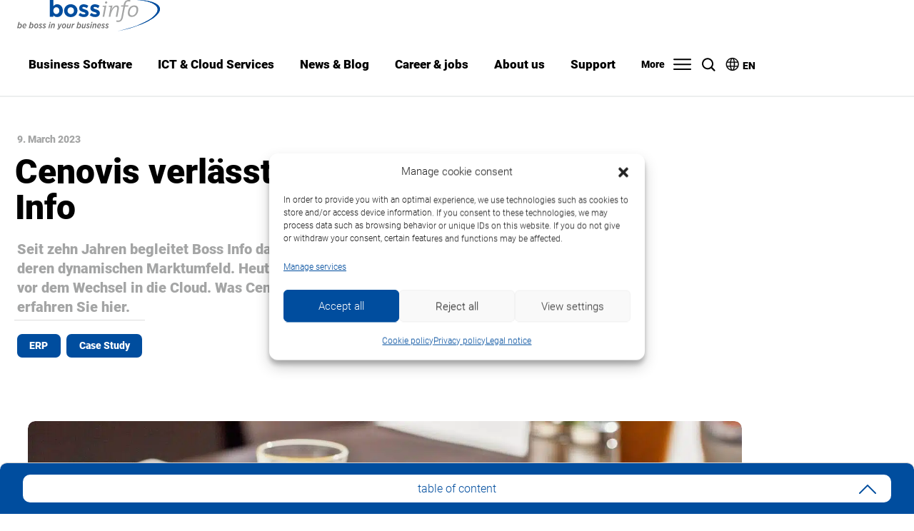

--- FILE ---
content_type: text/html; charset=UTF-8
request_url: https://www.bossinfo.com/en/cenovis-verlaesst-sich-auf-treue-wegbegleiterin/
body_size: 33535
content:
<!DOCTYPE html>
<html lang="en-US">
<head>
    <meta charset="utf-8">
    <title>Cenovis verlässt sich auf Boss Info - Boss Info</title>
    <!--[if !HTML5]>
    <meta http-equiv="X-UA-Compatible" content="IE=edge">
    <![endif]-->
    <meta name="google-site-verification" content="OI4ev4up3Loo-uJjXCewjjLEeb1vQGz6L_vhOHlINw0" />
    <meta name="viewport" content="width=device-width, initial-scale=1">
    <meta name="format-detection" content="telephone=no">
    <meta name="msapplication-TileColor" content="#004d9e">

    <script>!function(e,c){e[c]=e[c]+(e[c]&&" ")+"quform-js"}(document.documentElement,"className");</script><meta name='robots' content='index, follow, max-image-preview:large, max-snippet:-1, max-video-preview:-1' />
	<style>img:is([sizes="auto" i], [sizes^="auto," i]) { contain-intrinsic-size: 3000px 1500px }</style>
	<link rel="alternate" hreflang="eng" href="https://www.bossinfo.com/en/cenovis-verlaesst-sich-auf-treue-wegbegleiterin/" />
<link rel="alternate" hreflang="de" href="https://www.bossinfo.com/cenovis-verlaesst-sich-auf-treue-wegbegleiterin/" />
<link rel="alternate" hreflang="x-default" href="https://www.bossinfo.com/cenovis-verlaesst-sich-auf-treue-wegbegleiterin/" />

	<!-- This site is optimized with the Yoast SEO Premium plugin v26.4 (Yoast SEO v26.4) - https://yoast.com/wordpress/plugins/seo/ -->
	<meta name="description" content="Das Nahrungsmittelunternehmen Cenovis geht mit Ihrem ERP in die Cloud. Was in dieser Phase gerade beschäftigt, erfahren Sie hier." />
	<link rel="canonical" href="https://www.bossinfo.com/en/cenovis-verlaesst-sich-auf-treue-wegbegleiterin/" />
	<meta property="og:locale" content="en_US" />
	<meta property="og:type" content="article" />
	<meta property="og:title" content="Cenovis verlässt sich auf Boss Info – Boss Info Blog" />
	<meta property="og:description" content="Das Nahrungsmittelunternehmen Cenovis geht mit Ihrem langjährigen ERP in die Cloud." />
	<meta property="og:url" content="https://www.bossinfo.com/en/cenovis-verlaesst-sich-auf-treue-wegbegleiterin/" />
	<meta property="og:site_name" content="Boss Info" />
	<meta property="article:published_time" content="2023-03-09T07:45:50+00:00" />
	<meta property="article:modified_time" content="2025-10-13T13:53:54+00:00" />
	<meta property="og:image" content="https://www.bossinfo.com/wp-content/uploads/blog_Cenovis_IMG_7939_1000x563px_@2x-768x432.jpg" />
	<meta name="author" content="schmucki" />
	<meta name="twitter:card" content="summary_large_image" />
	<meta name="twitter:description" content="Das Nahrungsmittelunternehmen Cenovis geht mit Ihrem langjährigen ERP in die Cloud." />
	<meta name="twitter:creator" content="@BossInfoAG" />
	<meta name="twitter:site" content="@BossInfoAG" />
	<script type="application/ld+json" class="yoast-schema-graph">{"@context":"https://schema.org","@graph":[{"@type":"Article","@id":"https://www.bossinfo.com/en/cenovis-verlaesst-sich-auf-treue-wegbegleiterin/#article","isPartOf":{"@id":"https://www.bossinfo.com/en/cenovis-verlaesst-sich-auf-treue-wegbegleiterin/"},"author":{"name":"schmucki","@id":"https://www.bossinfo.com/#/schema/person/80878eb715c4fef1ca19e4cb6a484677"},"headline":"Cenovis verlässt sich auf Boss Info","datePublished":"2023-03-09T07:45:50+00:00","dateModified":"2025-10-13T13:53:54+00:00","mainEntityOfPage":{"@id":"https://www.bossinfo.com/en/cenovis-verlaesst-sich-auf-treue-wegbegleiterin/"},"wordCount":815,"publisher":{"@id":"https://www.bossinfo.com/#organization"},"keywords":["ERP","Case Study"],"articleSection":["Case Studies"],"inLanguage":"en-US"},{"@type":"WebPage","@id":"https://www.bossinfo.com/en/cenovis-verlaesst-sich-auf-treue-wegbegleiterin/","url":"https://www.bossinfo.com/en/cenovis-verlaesst-sich-auf-treue-wegbegleiterin/","name":"Cenovis verlässt sich auf Boss Info - Boss Info","isPartOf":{"@id":"https://www.bossinfo.com/#website"},"datePublished":"2023-03-09T07:45:50+00:00","dateModified":"2025-10-13T13:53:54+00:00","description":"Das Nahrungsmittelunternehmen Cenovis geht mit Ihrem ERP in die Cloud. Was in dieser Phase gerade beschäftigt, erfahren Sie hier.","breadcrumb":{"@id":"https://www.bossinfo.com/en/cenovis-verlaesst-sich-auf-treue-wegbegleiterin/#breadcrumb"},"inLanguage":"en-US","potentialAction":[{"@type":"ReadAction","target":["https://www.bossinfo.com/en/cenovis-verlaesst-sich-auf-treue-wegbegleiterin/"]}]},{"@type":"BreadcrumbList","@id":"https://www.bossinfo.com/en/cenovis-verlaesst-sich-auf-treue-wegbegleiterin/#breadcrumb","itemListElement":[{"@type":"ListItem","position":1,"name":"Startseite","item":"https://www.bossinfo.com/en/"},{"@type":"ListItem","position":2,"name":"Cenovis verlässt sich auf Boss Info"}]},{"@type":"WebSite","@id":"https://www.bossinfo.com/#website","url":"https://www.bossinfo.com/","name":"Boss Info","description":"Ihr Partner für ERP und ICT: Business Software für KMU mit dazu gehöriger ICT und unterstützenden Services","publisher":{"@id":"https://www.bossinfo.com/#organization"},"potentialAction":[{"@type":"SearchAction","target":{"@type":"EntryPoint","urlTemplate":"https://www.bossinfo.com/?s={search_term_string}"},"query-input":{"@type":"PropertyValueSpecification","valueRequired":true,"valueName":"search_term_string"}}],"inLanguage":"en-US"},{"@type":"Organization","@id":"https://www.bossinfo.com/#organization","name":"Boss Info","url":"https://www.bossinfo.com/","logo":{"@type":"ImageObject","inLanguage":"en-US","@id":"https://www.bossinfo.com/#/schema/logo/image/","url":"https://www.bossinfo.com/wp-content/uploads/bi-logo-mit-claim-ohne-schutzraum-rgb.png","contentUrl":"https://www.bossinfo.com/wp-content/uploads/bi-logo-mit-claim-ohne-schutzraum-rgb.png","width":2706,"height":662,"caption":"Boss Info"},"image":{"@id":"https://www.bossinfo.com/#/schema/logo/image/"},"sameAs":["https://x.com/BossInfoAG","https://www.linkedin.com/company/9603318","https://www.youtube.com/c/BossInfoAG","https://www.linkedin.com/company/9603318/"]},{"@type":"Person","@id":"https://www.bossinfo.com/#/schema/person/80878eb715c4fef1ca19e4cb6a484677","name":"schmucki","image":{"@type":"ImageObject","inLanguage":"en-US","@id":"https://www.bossinfo.com/#/schema/person/image/","url":"https://secure.gravatar.com/avatar/7242ca03d56d1e03a7420efba84ea1175ce60655244e59e6aad83e9a922e1662?s=96&d=mm&r=g","contentUrl":"https://secure.gravatar.com/avatar/7242ca03d56d1e03a7420efba84ea1175ce60655244e59e6aad83e9a922e1662?s=96&d=mm&r=g","caption":"schmucki"}}]}</script>
	<!-- / Yoast SEO Premium plugin. -->



<style id='wp-emoji-styles-inline-css' type='text/css'>

	img.wp-smiley, img.emoji {
		display: inline !important;
		border: none !important;
		box-shadow: none !important;
		height: 1em !important;
		width: 1em !important;
		margin: 0 0.07em !important;
		vertical-align: -0.1em !important;
		background: none !important;
		padding: 0 !important;
	}
</style>
<link rel='stylesheet' id='wp-block-library-css' href='https://www.bossinfo.com/wp-includes/css/dist/block-library/style.min.css?ver=6.8.3' type='text/css' media='all' />
<style id='classic-theme-styles-inline-css' type='text/css'>
/*! This file is auto-generated */
.wp-block-button__link{color:#fff;background-color:#32373c;border-radius:9999px;box-shadow:none;text-decoration:none;padding:calc(.667em + 2px) calc(1.333em + 2px);font-size:1.125em}.wp-block-file__button{background:#32373c;color:#fff;text-decoration:none}
</style>
<style id='safe-svg-svg-icon-style-inline-css' type='text/css'>
.safe-svg-cover{text-align:center}.safe-svg-cover .safe-svg-inside{display:inline-block;max-width:100%}.safe-svg-cover svg{fill:currentColor;height:100%;max-height:100%;max-width:100%;width:100%}

</style>
<link rel='stylesheet' id='wp-components-css' href='https://www.bossinfo.com/wp-includes/css/dist/components/style.min.css?ver=6.8.3' type='text/css' media='all' />
<link rel='stylesheet' id='wp-preferences-css' href='https://www.bossinfo.com/wp-includes/css/dist/preferences/style.min.css?ver=6.8.3' type='text/css' media='all' />
<link rel='stylesheet' id='wp-block-editor-css' href='https://www.bossinfo.com/wp-includes/css/dist/block-editor/style.min.css?ver=6.8.3' type='text/css' media='all' />
<link data-minify="1" rel='stylesheet' id='popup-maker-block-library-style-css' href='https://www.bossinfo.com/wp-content/cache/min/1/wp-content/plugins/popup-maker/dist/packages/block-library-style.css?ver=1768997539' type='text/css' media='all' />
<style id='global-styles-inline-css' type='text/css'>
:root{--wp--preset--aspect-ratio--square: 1;--wp--preset--aspect-ratio--4-3: 4/3;--wp--preset--aspect-ratio--3-4: 3/4;--wp--preset--aspect-ratio--3-2: 3/2;--wp--preset--aspect-ratio--2-3: 2/3;--wp--preset--aspect-ratio--16-9: 16/9;--wp--preset--aspect-ratio--9-16: 9/16;--wp--preset--color--black: #000000;--wp--preset--color--cyan-bluish-gray: #abb8c3;--wp--preset--color--white: #ffffff;--wp--preset--color--pale-pink: #f78da7;--wp--preset--color--vivid-red: #cf2e2e;--wp--preset--color--luminous-vivid-orange: #ff6900;--wp--preset--color--luminous-vivid-amber: #fcb900;--wp--preset--color--light-green-cyan: #7bdcb5;--wp--preset--color--vivid-green-cyan: #00d084;--wp--preset--color--pale-cyan-blue: #8ed1fc;--wp--preset--color--vivid-cyan-blue: #0693e3;--wp--preset--color--vivid-purple: #9b51e0;--wp--preset--gradient--vivid-cyan-blue-to-vivid-purple: linear-gradient(135deg,rgba(6,147,227,1) 0%,rgb(155,81,224) 100%);--wp--preset--gradient--light-green-cyan-to-vivid-green-cyan: linear-gradient(135deg,rgb(122,220,180) 0%,rgb(0,208,130) 100%);--wp--preset--gradient--luminous-vivid-amber-to-luminous-vivid-orange: linear-gradient(135deg,rgba(252,185,0,1) 0%,rgba(255,105,0,1) 100%);--wp--preset--gradient--luminous-vivid-orange-to-vivid-red: linear-gradient(135deg,rgba(255,105,0,1) 0%,rgb(207,46,46) 100%);--wp--preset--gradient--very-light-gray-to-cyan-bluish-gray: linear-gradient(135deg,rgb(238,238,238) 0%,rgb(169,184,195) 100%);--wp--preset--gradient--cool-to-warm-spectrum: linear-gradient(135deg,rgb(74,234,220) 0%,rgb(151,120,209) 20%,rgb(207,42,186) 40%,rgb(238,44,130) 60%,rgb(251,105,98) 80%,rgb(254,248,76) 100%);--wp--preset--gradient--blush-light-purple: linear-gradient(135deg,rgb(255,206,236) 0%,rgb(152,150,240) 100%);--wp--preset--gradient--blush-bordeaux: linear-gradient(135deg,rgb(254,205,165) 0%,rgb(254,45,45) 50%,rgb(107,0,62) 100%);--wp--preset--gradient--luminous-dusk: linear-gradient(135deg,rgb(255,203,112) 0%,rgb(199,81,192) 50%,rgb(65,88,208) 100%);--wp--preset--gradient--pale-ocean: linear-gradient(135deg,rgb(255,245,203) 0%,rgb(182,227,212) 50%,rgb(51,167,181) 100%);--wp--preset--gradient--electric-grass: linear-gradient(135deg,rgb(202,248,128) 0%,rgb(113,206,126) 100%);--wp--preset--gradient--midnight: linear-gradient(135deg,rgb(2,3,129) 0%,rgb(40,116,252) 100%);--wp--preset--font-size--small: 13px;--wp--preset--font-size--medium: 20px;--wp--preset--font-size--large: 36px;--wp--preset--font-size--x-large: 42px;--wp--preset--spacing--20: 0.44rem;--wp--preset--spacing--30: 0.67rem;--wp--preset--spacing--40: 1rem;--wp--preset--spacing--50: 1.5rem;--wp--preset--spacing--60: 2.25rem;--wp--preset--spacing--70: 3.38rem;--wp--preset--spacing--80: 5.06rem;--wp--preset--shadow--natural: 6px 6px 9px rgba(0, 0, 0, 0.2);--wp--preset--shadow--deep: 12px 12px 50px rgba(0, 0, 0, 0.4);--wp--preset--shadow--sharp: 6px 6px 0px rgba(0, 0, 0, 0.2);--wp--preset--shadow--outlined: 6px 6px 0px -3px rgba(255, 255, 255, 1), 6px 6px rgba(0, 0, 0, 1);--wp--preset--shadow--crisp: 6px 6px 0px rgba(0, 0, 0, 1);}:where(.is-layout-flex){gap: 0.5em;}:where(.is-layout-grid){gap: 0.5em;}body .is-layout-flex{display: flex;}.is-layout-flex{flex-wrap: wrap;align-items: center;}.is-layout-flex > :is(*, div){margin: 0;}body .is-layout-grid{display: grid;}.is-layout-grid > :is(*, div){margin: 0;}:where(.wp-block-columns.is-layout-flex){gap: 2em;}:where(.wp-block-columns.is-layout-grid){gap: 2em;}:where(.wp-block-post-template.is-layout-flex){gap: 1.25em;}:where(.wp-block-post-template.is-layout-grid){gap: 1.25em;}.has-black-color{color: var(--wp--preset--color--black) !important;}.has-cyan-bluish-gray-color{color: var(--wp--preset--color--cyan-bluish-gray) !important;}.has-white-color{color: var(--wp--preset--color--white) !important;}.has-pale-pink-color{color: var(--wp--preset--color--pale-pink) !important;}.has-vivid-red-color{color: var(--wp--preset--color--vivid-red) !important;}.has-luminous-vivid-orange-color{color: var(--wp--preset--color--luminous-vivid-orange) !important;}.has-luminous-vivid-amber-color{color: var(--wp--preset--color--luminous-vivid-amber) !important;}.has-light-green-cyan-color{color: var(--wp--preset--color--light-green-cyan) !important;}.has-vivid-green-cyan-color{color: var(--wp--preset--color--vivid-green-cyan) !important;}.has-pale-cyan-blue-color{color: var(--wp--preset--color--pale-cyan-blue) !important;}.has-vivid-cyan-blue-color{color: var(--wp--preset--color--vivid-cyan-blue) !important;}.has-vivid-purple-color{color: var(--wp--preset--color--vivid-purple) !important;}.has-black-background-color{background-color: var(--wp--preset--color--black) !important;}.has-cyan-bluish-gray-background-color{background-color: var(--wp--preset--color--cyan-bluish-gray) !important;}.has-white-background-color{background-color: var(--wp--preset--color--white) !important;}.has-pale-pink-background-color{background-color: var(--wp--preset--color--pale-pink) !important;}.has-vivid-red-background-color{background-color: var(--wp--preset--color--vivid-red) !important;}.has-luminous-vivid-orange-background-color{background-color: var(--wp--preset--color--luminous-vivid-orange) !important;}.has-luminous-vivid-amber-background-color{background-color: var(--wp--preset--color--luminous-vivid-amber) !important;}.has-light-green-cyan-background-color{background-color: var(--wp--preset--color--light-green-cyan) !important;}.has-vivid-green-cyan-background-color{background-color: var(--wp--preset--color--vivid-green-cyan) !important;}.has-pale-cyan-blue-background-color{background-color: var(--wp--preset--color--pale-cyan-blue) !important;}.has-vivid-cyan-blue-background-color{background-color: var(--wp--preset--color--vivid-cyan-blue) !important;}.has-vivid-purple-background-color{background-color: var(--wp--preset--color--vivid-purple) !important;}.has-black-border-color{border-color: var(--wp--preset--color--black) !important;}.has-cyan-bluish-gray-border-color{border-color: var(--wp--preset--color--cyan-bluish-gray) !important;}.has-white-border-color{border-color: var(--wp--preset--color--white) !important;}.has-pale-pink-border-color{border-color: var(--wp--preset--color--pale-pink) !important;}.has-vivid-red-border-color{border-color: var(--wp--preset--color--vivid-red) !important;}.has-luminous-vivid-orange-border-color{border-color: var(--wp--preset--color--luminous-vivid-orange) !important;}.has-luminous-vivid-amber-border-color{border-color: var(--wp--preset--color--luminous-vivid-amber) !important;}.has-light-green-cyan-border-color{border-color: var(--wp--preset--color--light-green-cyan) !important;}.has-vivid-green-cyan-border-color{border-color: var(--wp--preset--color--vivid-green-cyan) !important;}.has-pale-cyan-blue-border-color{border-color: var(--wp--preset--color--pale-cyan-blue) !important;}.has-vivid-cyan-blue-border-color{border-color: var(--wp--preset--color--vivid-cyan-blue) !important;}.has-vivid-purple-border-color{border-color: var(--wp--preset--color--vivid-purple) !important;}.has-vivid-cyan-blue-to-vivid-purple-gradient-background{background: var(--wp--preset--gradient--vivid-cyan-blue-to-vivid-purple) !important;}.has-light-green-cyan-to-vivid-green-cyan-gradient-background{background: var(--wp--preset--gradient--light-green-cyan-to-vivid-green-cyan) !important;}.has-luminous-vivid-amber-to-luminous-vivid-orange-gradient-background{background: var(--wp--preset--gradient--luminous-vivid-amber-to-luminous-vivid-orange) !important;}.has-luminous-vivid-orange-to-vivid-red-gradient-background{background: var(--wp--preset--gradient--luminous-vivid-orange-to-vivid-red) !important;}.has-very-light-gray-to-cyan-bluish-gray-gradient-background{background: var(--wp--preset--gradient--very-light-gray-to-cyan-bluish-gray) !important;}.has-cool-to-warm-spectrum-gradient-background{background: var(--wp--preset--gradient--cool-to-warm-spectrum) !important;}.has-blush-light-purple-gradient-background{background: var(--wp--preset--gradient--blush-light-purple) !important;}.has-blush-bordeaux-gradient-background{background: var(--wp--preset--gradient--blush-bordeaux) !important;}.has-luminous-dusk-gradient-background{background: var(--wp--preset--gradient--luminous-dusk) !important;}.has-pale-ocean-gradient-background{background: var(--wp--preset--gradient--pale-ocean) !important;}.has-electric-grass-gradient-background{background: var(--wp--preset--gradient--electric-grass) !important;}.has-midnight-gradient-background{background: var(--wp--preset--gradient--midnight) !important;}.has-small-font-size{font-size: var(--wp--preset--font-size--small) !important;}.has-medium-font-size{font-size: var(--wp--preset--font-size--medium) !important;}.has-large-font-size{font-size: var(--wp--preset--font-size--large) !important;}.has-x-large-font-size{font-size: var(--wp--preset--font-size--x-large) !important;}
:where(.wp-block-post-template.is-layout-flex){gap: 1.25em;}:where(.wp-block-post-template.is-layout-grid){gap: 1.25em;}
:where(.wp-block-columns.is-layout-flex){gap: 2em;}:where(.wp-block-columns.is-layout-grid){gap: 2em;}
:root :where(.wp-block-pullquote){font-size: 1.5em;line-height: 1.6;}
</style>
<link rel='stylesheet' id='wpml-menu-item-0-css' href='https://www.bossinfo.com/wp-content/plugins/sitepress-multilingual-cms/templates/language-switchers/menu-item/style.min.css?ver=1' type='text/css' media='all' />
<link rel='stylesheet' id='cmplz-general-css' href='https://www.bossinfo.com/wp-content/plugins/complianz-gdpr/assets/css/cookieblocker.min.css?ver=1764612188' type='text/css' media='all' />
<link data-minify="1" rel='stylesheet' id='theme-css' href='https://www.bossinfo.com/wp-content/cache/min/1/wp-content/themes/Schmucki/css/style.css?ver=1768997539' type='text/css' media='all' />
<link data-minify="1" rel='stylesheet' id='js_composer_front-css' href='https://www.bossinfo.com/wp-content/cache/min/1/wp-content/plugins/js_composer/assets/css/js_composer.min.css?ver=1768997539' type='text/css' media='all' />
<link data-minify="1" rel='stylesheet' id='flexboxgrid-css' href='https://www.bossinfo.com/wp-content/cache/min/1/wp-content/themes/Schmucki_child/css/flexboxgrid.css?ver=1768997539' type='text/css' media='all' />
<link data-minify="1" rel='stylesheet' id='child-theme-css' href='https://www.bossinfo.com/wp-content/cache/min/1/wp-content/themes/Schmucki_child/css/style.css?ver=1768997539' type='text/css' media='all' />
<link data-minify="1" rel='stylesheet' id='form-css' href='https://www.bossinfo.com/wp-content/cache/min/1/wp-content/themes/Schmucki_child/css/form.css?ver=1768997539' type='text/css' media='all' />
<link data-minify="1" rel='stylesheet' id='header-css' href='https://www.bossinfo.com/wp-content/cache/min/1/wp-content/themes/Schmucki_child/css/header.css?ver=1768997539' type='text/css' media='all' />
<link data-minify="1" rel='stylesheet' id='responsive-css' href='https://www.bossinfo.com/wp-content/cache/min/1/wp-content/themes/Schmucki_child/css/responsive.css?ver=1768997539' type='text/css' media='all' />
<link data-minify="1" rel='stylesheet' id='print-css' href='https://www.bossinfo.com/wp-content/cache/min/1/wp-content/themes/Schmucki_child/css/print.css?ver=1768997539' type='text/css' media='all' />
<script type="text/javascript" id="wpml-cookie-js-extra">
/* <![CDATA[ */
var wpml_cookies = {"wp-wpml_current_language":{"value":"en","expires":1,"path":"\/"}};
var wpml_cookies = {"wp-wpml_current_language":{"value":"en","expires":1,"path":"\/"}};
/* ]]> */
</script>
<script data-minify="1" type="text/javascript" src="https://www.bossinfo.com/wp-content/cache/min/1/wp-content/plugins/sitepress-multilingual-cms/res/js/cookies/language-cookie.js?ver=1768997539" id="wpml-cookie-js" defer="defer" data-wp-strategy="defer"></script>
<script></script>
<link rel="alternate" title="oEmbed (JSON)" type="application/json+oembed" href="https://www.bossinfo.com/en/wp-json/oembed/1.0/embed?url=https%3A%2F%2Fwww.bossinfo.com%2Fen%2Fcenovis-verlaesst-sich-auf-treue-wegbegleiterin%2F" />
<link rel="alternate" title="oEmbed (XML)" type="text/xml+oembed" href="https://www.bossinfo.com/en/wp-json/oembed/1.0/embed?url=https%3A%2F%2Fwww.bossinfo.com%2Fen%2Fcenovis-verlaesst-sich-auf-treue-wegbegleiterin%2F&#038;format=xml" />
<meta name="generator" content="WPML ver:4.8.6 stt:1,4,3;" />

<style data-eae-name="ZfXNE7QhqAF__SpLiA4x__">.__eae_cssd, .ZfXNE7QhqAF__SpLiA4x__ {unicode-bidi: bidi-override;direction: rtl;}</style>

<script> var __eae_open = function (str) { document.location.href = __eae_decode(str); }; var __eae_decode = function (str) { return str.replace(/[a-zA-Z]/g, function(c) { return String.fromCharCode( (c <= "Z" ? 90 : 122) >= (c = c.charCodeAt(0) + 13) ? c : c - 26 ); }); }; var __eae_decode_emails = function () { var __eae_emails = document.querySelectorAll(".__eae_r13"); for (var i = 0; i < __eae_emails.length; i++) { __eae_emails[i].textContent = __eae_decode(__eae_emails[i].textContent); } }; if (document.readyState !== "loading") { __eae_decode_emails(); } else if (document.addEventListener) { document.addEventListener("DOMContentLoaded", __eae_decode_emails); } else { document.attachEvent("onreadystatechange", function () { if (document.readyState !== "loading") __eae_decode_emails(); }); } var _4BGW6H6g__ = function (str) { var r = function (a, d) { var map = "!\"#$%&'()*+,-./0123456789:;<=>?@ABCDEFGHIJKLMNOPQRSTUVWXYZ[\\]^_`abcdefghijklmnopqrstuvwxyz{|}~"; for (var i = 0; i < a.length; i++) { var pos = map.indexOf(a[i]); d += pos >= 0 ? map[(pos + 47) % 94] : a[i]; } return d; }; window.location.href = r(str, ""); }; document.addEventListener("copy", function (event) { if ( NodeList.prototype.forEach === undefined || Array.from === undefined || String.prototype.normalize === undefined || ! event.clipboardData ) { return; } var encoded = []; var copiedText = window.getSelection().toString().trim(); document.querySelectorAll( "." + document.querySelector("style[data-eae-name]").dataset.eaeName ).forEach(function (item) { encoded.push(item.innerText.trim()); }); if (! encoded.length) { return; } encoded.filter(function (value, index, self) { return self.indexOf(value) === index; }).map(function (item) { return { original: new RegExp(item.replace(/[-\/\\^$*+?.()|[\]{}]/g, "\\$&"), "ig"), reverse: Array.from(item.normalize("NFC")) .reverse() .join('') .replace(/[()]/g, "__eae__") }; }).forEach(function (item) { copiedText = copiedText.replace( item.original, item.reverse.replace("__eae__", "(").replace("__eae__", ")") ) }); event.clipboardData.setData("text/plain", copiedText); event.preventDefault(); }); </script>
			<style>.cmplz-hidden {
					display: none !important;
				}</style>
		<script>
		(function(h,o,t,j,a,r){
			h.hj=h.hj||function(){(h.hj.q=h.hj.q||[]).push(arguments)};
			h._hjSettings={hjid:1398358,hjsv:5};
			a=o.getElementsByTagName('head')[0];
			r=o.createElement('script');r.async=1;
			r.src=t+h._hjSettings.hjid+j+h._hjSettings.hjsv;
			a.appendChild(r);
		})(window,document,'//static.hotjar.com/c/hotjar-','.js?sv=');
		</script>
				<style type="text/css" id="wp-custom-css">
			.cmplz-document .site_cover__content {
	max-width: 800px;
}
.cmplz-document ul li {
	list-style-type: none;
}
#cmplz-document a[target="_blank"]::after {
	content: "";
}
.cmplz-description-functional,
.cmplz-description-statistics,
.cmplz-description-preferences,
.cmplz-description-marketing,
#cmplz-document a,
.cmplz-contact-organisation,
.cmplz-contact-address,
.cmplz-contact-country,
.cmplz-contact-domain,
.cmplz-contact-email,
.cmplz-contact-telephone,
.cmplz-obfuscate,
.cmplz-category-header span,
.cmplz-service-header div h3{
	font-size: 14px !important;
}
#cmplz-document a {
	text-decoration: none;
}
.cmplz-document {
	max-width: 2560px;
	margin: 0 auto;
	-moz-hyphens: auto;
	-o-hyphens: auto;
	-webkit-hyphens: auto;
	-ms-hyphens: auto;
	hyphens: auto;
	padding-left: 1.25rem;
	padding-right: 1.25rem;
	padding-bottom: 100px;
}

@media all and (max-width: 1599px) {
	.cmplz-document {
		padding-left: 1.5rem;
		padding-right: 1.5rem;	
	}
}

.jobs-template-default h1 {
    font-size: 3rem;
    color: #004D9E;}

.jobs-template-default h4{
    font-size: 1.4rem;
    color: #004D9E;}

#job-kurzbeschreibung.vc_row.wpb_row.vc_row-fluid.wpk_background_white.wpk_normal_gap.visible {
    padding-top: 0.4rem !important;
    padding-bottom: 0.4rem !important;}

#job-kurzbeschreibung .vc_row{
    border-bottom: 1px solid rgba(0,0,0,0.2);
    padding-bottom: 1.5rem;}

#job-kurzbeschreibung p {
    margin-bottom: 0.2rem;}

#job-kurzbeschreibung .wpb_text_column p+p {
    margin-top: 0.2rem;}

/*wordrap start*/
.wordrap {
  width: 100%;
  border-collapse: collapse;
  font-size: 1.1rem;
  border: 1px solid #004d9e;}

.wordrap td:first-child {
  background-color: #004d9e ;
  color: white;
  font-weight: 700;
  border-bottom: 1px solid #ffffff;
  padding: 8px;}

.wordrap td:last-child {
  background-color: #ffffff;
  color: #000000;
  font-weight: 400;
  border-bottom: 1px solid #004d9e;
  padding: 8px;}

/* wordrap horizontal blaue linie */

	.wordrap-horizontal-blau {
  width: 100%;
  border-collapse: collapse;
  font-size: 1.1rem;
	text-align: left;
  border: 1px solid #004d9e;}

.wordrap-horizontal-blau thead th {
  background-color: #004d9e ;
	font-size: 1.3rem;
  color: white;
  font-weight: 700;
  border-bottom: 1px solid #ffffff;
	border-right: 1px solid #ffffff;
  padding: 8px;}

.wordrap-horizontal-blau thead th:last-child {
  	border-right: none;
  }

	.wordrap-horizontal-blau td {
  background-color: #ffffff;
  color: #000000;
  font-weight: 400;
  border-bottom: 1px solid #004d9e;
  padding: 8px;
	border-right: 1px solid #004d9e;
}

	.wordrap-horizontal-blau td:last-child {
  	border-right: none
}

@media (max-width: 678px) {
  .wordrap tr {
    display: block;
    width: 100%;  }

  .wordrap td {
    display: block;
    width: 100% !important;
    box-sizing: border-box;  }

  .wordrap tr td:first-child {
    border-bottom: none;  }

  .wordrap tr td:last-child {
    border-bottom: none;   
 }
}

#interview-question h3, #interview-questions h3 {
position: relative;
color: #004d9e;
    
}
    
#interview-question h3::before,  #interview-questions h3::before {
  content: "";
  display: inline-block;
  width: 40px;
  height: 40px;
  margin-right: 8px;
  background-image: url("https://www.bossinfo.com/wp-content/uploads/comments-question-blau.svg");
  background-repeat: no-repeat;
  background-size: contain;
  vertical-align: middle;
  filter: brightness(0) saturate(100%) invert(17%) sepia(100%) saturate(748%) hue-rotate(184deg) brightness(92%) contrast(101%);
}

#produktpalette .addon__inside {
	background: #ffffff;
}

.ganze-breite .wpb_text_column h1, 
.ganze-breite .wpb_text_column h2, 
.ganze-breite .wpb_text_column h3, 
.ganze-breite .site_cover__content__headline__inside h1, 
.ganze-breite .site_cover__content__headline__inside .style-h1, 
.ganze-breite .wpb_blogteaser_column h2, 
.ganze-breite .wpb_blogteaser_column h3, 
.ganze-breite .site_cover__content__headline h2, 
.ganze-breite .site_cover__content__headline h1,
.ganze-breite .wpb_text_column p,
.ganze-breite .wpb_text_column h4,
.ganze-breite .wpb_text_column li,
.ganze-breite .site_cover__content__headline__inside p,
.ganze-breite .accordion p,
.ganze-breite .accordion li,
.ganze-breite .wpb_toggle_column p {
	max-width: 100% !important;
}


.ganze-breite .vc_column_container>.vc_column-inner{
	padding-left: 0;
	padding-right: 0;
}

.box-weiss.vc_row {
  display: flex;
  flex-wrap: wrap;
  align-items: stretch;
}

.box-weiss.vc_row > .vc_column_container {
  display: flex;
  flex-direction: column;
}

.box-weiss .vc_column-inner {
  flex: 1;
  display: flex;
  flex-direction: column;
}

.box-weiss .vc_column-inner > .wpb_wrapper {
  background: #ffffff;
  border-radius: 10px;
  border: 1px solid #666666;
  padding: 20px;
  display: flex;
  flex-direction: column;
  justify-content: flex-start;
  height: 100%;
}

.box-weiss .vc_column-inner > .wpb_wrapper > * {
  margin-bottom: 0;
}

.box-weiss .vc_column-inner > .wpb_wrapper::after {
  content: "";
  flex-grow: 1;
}

.box-weiss.zwei-leer .vc_column_container:nth-child(2) .vc_column-inner > .wpb_wrapper,
.box-weiss.zwei-leer .vc_column_container:nth-child(3) .vc_column-inner > .wpb_wrapper {
  background: none;
  border: none;
  padding: 0;
}

.box-weiss.eins-leer .vc_column_container:nth-child(3) .vc_column-inner > .wpb_wrapper {
  background: none;
  border: none;
  padding: 0;
}


h4 {
	color: #000000;
}



h1, .blog_header_container .site_cover__content__headline__inside h1 {
	font-size: 3rem
}

h2, .teaser__content h2, body:not(.page-id-224):not(.page-id-18411):not(.tag) h2:not(.style-h1):not(.teaser_title), .cta .cta__content__label__row.cta__content__label__row--bold {
	font-size: 2.2rem
}

.vc_row {
    padding-top: 4rem;
    padding-bottom: 4rem;
    margin: 0 auto;
}

.linie {
	border-top: 1px solid #a5a5a5;
	padding-top: 3rem !important;
}

.icon-box .picture_container.picture_container--svg {
	display: flex;
	justify-content: center;}

.icon-box .wpb_content_element.wpb_text_column {
	margin-top: 1rem;
	text-align: center;
}

.style_unordered_list ul li::before,
main ul li::before {
    content: "";
    position: absolute;
    top: 12px;  
    left: 0;
    width: 8px;         
    height: 8px;
    background-color: #004D9E; 
    border-radius: 50%;
}

.subfooter__inside__sm-icon subfooter__inside__sm-icon--twitter {
	display: none;
}

.quform-element .quform-spacer {
	font-size: 1.1rem; 
	color: #000000;
	}

.quform-element.box-grau .quform-spacer {
	padding: 15px;
	background: #eeeeee;
	}

.quform-49 .quform-success-message-content {
	display: none;
}

.wpk_background_blue .job:hover h3 {
	color: #004D9E; 
}
		</style>
		<noscript><style> .wpb_animate_when_almost_visible { opacity: 1; }</style></noscript><noscript><style id="rocket-lazyload-nojs-css">.rll-youtube-player, [data-lazy-src]{display:none !important;}</style></noscript>
    <!-- <link rel="apple-touch-icon" sizes="57x57" href="/favicon/apple-icon-57x57.png">
    <link rel="apple-touch-icon" sizes="60x60" href="/favicon/apple-icon-60x60.png">
    <link rel="apple-touch-icon" sizes="72x72" href="/favicon/apple-icon-72x72.png">
    <link rel="apple-touch-icon" sizes="76x76" href="/favicon/apple-icon-76x76.png">
    <link rel="apple-touch-icon" sizes="114x114" href="/favicon/apple-icon-114x114.png">
    <link rel="apple-touch-icon" sizes="120x120" href="/favicon/apple-icon-120x120.png">
    <link rel="apple-touch-icon" sizes="144x144" href="/favicon/apple-icon-144x144.png">
    <link rel="apple-touch-icon" sizes="152x152" href="/favicon/apple-icon-152x152.png">
    <link rel="apple-touch-icon" sizes="180x180" href="/favicon/apple-icon-180x180.png">
    <link rel="icon" type="image/png" sizes="192x192"  href="/favicon/android-icon-192x192.png"> -->
    <link rel="icon" type="image/png" sizes="72x72" href="/favicon/favicon-72x72.png">
    <link rel="icon" type="image/png" sizes="32x32" href="/favicon/favicon-32x32.png">
    <link rel="icon" type="image/png" sizes="16x16" href="/favicon/favicon-16x16.png">
    <link rel="icon" type="image/png" sizes="96x96" href="/favicon/favicon-96x96.png">
    <link rel="icon" type="image/png" sizes="144x144" href="/favicon/favicon-144x144.png">
    <link rel="manifest" href="/favicon/manifest.json">
    <meta name="msapplication-TileImage" content="/favicon/ms-icon-144x144.png">
    <meta name="msapplication-TileColor" content="#004d9e">
    <link rel="mask-icon" href="/favicon/safari-pinned-tab.svg" color="#004d9e">
    <meta name="msapplication-TileColor" content="#004d9e">
    <meta name="theme-color" content="#004d9e">

        
            <script>
            //JavaScript Cookie v2.2.0 | https://github.com/js-cookie/js-cookie
            !function(e){var n=!1;if("function"==typeof define&&define.amd&&(define(e),n=!0),"object"==typeof exports&&(module.exports=e(),n=!0),!n){var o=window.Cookies,t=window.Cookies=e();t.noConflict=function(){return window.Cookies=o,t}}}(function(){function g(){for(var e=0,n={};e<arguments.length;e++){var o=arguments[e];for(var t in o)n[t]=o[t]}return n}return function e(l){function C(e,n,o){var t;if("undefined"!=typeof document){if(1<arguments.length){if("number"==typeof(o=g({path:"/"},C.defaults,o)).expires){var r=new Date;r.setMilliseconds(r.getMilliseconds()+864e5*o.expires),o.expires=r}o.expires=o.expires?o.expires.toUTCString():"";try{t=JSON.stringify(n),/^[\{\[]/.test(t)&&(n=t)}catch(e){}n=l.write?l.write(n,e):encodeURIComponent(String(n)).replace(/%(23|24|26|2B|3A|3C|3E|3D|2F|3F|40|5B|5D|5E|60|7B|7D|7C)/g,decodeURIComponent),e=(e=(e=encodeURIComponent(String(e))).replace(/%(23|24|26|2B|5E|60|7C)/g,decodeURIComponent)).replace(/[\(\)]/g,escape);var i="";for(var c in o)o[c]&&(i+="; "+c,!0!==o[c]&&(i+="="+o[c]));return document.cookie=e+"="+n+i}e||(t={});for(var a=document.cookie?document.cookie.split("; "):[],s=/(%[0-9A-Z]{2})+/g,f=0;f<a.length;f++){var p=a[f].split("="),d=p.slice(1).join("=");this.json||'"'!==d.charAt(0)||(d=d.slice(1,-1));try{var u=p[0].replace(s,decodeURIComponent);if(d=l.read?l.read(d,u):l(d,u)||d.replace(s,decodeURIComponent),this.json)try{d=JSON.parse(d)}catch(e){}if(e===u){t=d;break}e||(t[u]=d)}catch(e){}}return t}}return(C.set=C).get=function(e){return C.call(C,e)},C.getJSON=function(){return C.apply({json:!0},[].slice.call(arguments))},C.defaults={},C.remove=function(e,n){C(e,"",g(n,{expires:-1}))},C.withConverter=e,C}(function(){})});
            
            var cookies = Cookies.get('accept_cookies');
            if (!cookies || cookies == 'true' ) {
                
                (function(w,d,s,l,i){w[l]=w[l]||[];w[l].push({'gtm.start':
                new Date().getTime(),event:'gtm.js'});var f=d.getElementsByTagName(s)[0],
                j=d.createElement(s),dl=l!='dataLayer'?'&l='+l:'';j.async=true;j.src=
                'https://www.googletagmanager.com/gtm.js?id='+i+dl;f.parentNode.insertBefore(j,f);
                })(window,document,'script','dataLayer','GTM-W8DJJ6N');
                
            }
        </script>
        <!-- <script id="mcjs">!function(c,h,i,m,p){m=c.createElement(h),p=c.getElementsByTagName(h)[0],m.async=1,m.src=i,p.parentNode.insertBefore(m,p)}(document,"script","https://chimpstatic.com/mcjs-connected/js/users/3c64eb4266ecfcb77661ee0b0/e2fd1cb85109d18b0fa200640.js");</script>      -->
<meta name="generator" content="WP Rocket 3.20.1.2" data-wpr-features="wpr_minify_js wpr_lazyload_images wpr_lazyload_iframes wpr_minify_css wpr_preload_links wpr_desktop" /></head>

<body data-cmplz=2 class="wp-singular post-template-default single single-post postid-28888 single-format-standard wp-theme-Schmucki wp-child-theme-Schmucki_child has_sidebar logo_images_square wpb-js-composer js-comp-ver-8.7.2 vc_responsive">
    <div data-rocket-location-hash="a5a3eef5ea9392a1cc7308a7213f4828" class="site_wrapper  site_wrapper--no-media">
        <header data-rocket-location-hash="7817eddd3f244755bfa46ea97a900b70" id="header" class="header">
            <div data-rocket-location-hash="695df1f05be03793887e8a73ab27a013" class="site_header">
                <div class="site_header__inside inside">
                    <div class="site_header__row row middle-xs between-xs">

                        <div class="site_logo">
                            <a href="https://www.bossinfo.com/en/"><img src="data:image/svg+xml,%3Csvg%20xmlns='http://www.w3.org/2000/svg'%20viewBox='0%200%200%200'%3E%3C/svg%3E" alt="Boss Info AG Logo" data-lazy-src="/wp-content/themes/Schmucki_child/img/bossinfo-logo.svg"><noscript><img src="/wp-content/themes/Schmucki_child/img/bossinfo-logo.svg" alt="Boss Info AG Logo"></noscript></a>
                        </div>

                        <div class="site_nav">
                            <div class="site_nav__container">
                                <nav>
                                    <div class="site_nav__overlay"></div>
                                    <ul class="site_nav__main js-site_nav__main"><li id="menu-item-21750" class="menu-item menu-item-type-post_type menu-item-object-page menu-item-has-children menu-item-21750"><a href="https://www.bossinfo.com/en/business-software/">Business Software</a>
<ul class="sub-menu">
	<li id="menu-item-21751" class="menu-item menu-item-type-post_type menu-item-object-page menu-item-21751"><a href="https://www.bossinfo.com/en/business-software/industry-solutions/">Industry solutions</a></li>
	<li id="menu-item-21772" class="menu-item menu-item-type-post_type menu-item-object-page menu-item-has-children menu-item-21772"><a href="https://www.bossinfo.com/en/business-software/erp-crm/">ERP &amp; CRM</a>
	<ul class="sub-menu">
		<li id="menu-item-19261" class="menu-item menu-item-type-custom menu-item-object-custom menu-item-19261"><a href="https://www.bossinfo.com/business-software/erp-crm/boss-erp/">bossERP (DE)</a></li>
		<li id="menu-item-19262" class="menu-item menu-item-type-custom menu-item-object-custom menu-item-19262"><a href="https://www.bossinfo.com/business-software/erp-crm/dynamics-365-business-central-nav/">Dynamics 365 Business Central (DE)</a></li>
		<li id="menu-item-19263" class="menu-item menu-item-type-custom menu-item-object-custom menu-item-19263"><a href="https://www.bossinfo.com/business-software/erp-crm/dynamics-365-f-scm-ax/">Dynamics 365 F&#038;SCM (DE)</a></li>
		<li id="menu-item-18857" class="menu-item menu-item-type-post_type menu-item-object-page menu-item-18857"><a href="https://www.bossinfo.com/en/business-software/erp-crm/netsuite/">NetSuite</a></li>
		<li id="menu-item-18972" class="menu-item menu-item-type-post_type menu-item-object-page menu-item-18972"><a href="https://www.bossinfo.com/en/business-software/erp-crm/jd-edwards/">JD Edwards</a></li>
		<li id="menu-item-19264" class="menu-item menu-item-type-custom menu-item-object-custom menu-item-19264"><a href="https://www.bossinfo.com/business-software/erp-crm/steps/">STEPS (DE)</a></li>
		<li id="menu-item-23943" class="menu-item menu-item-type-post_type menu-item-object-page menu-item-23943"><a href="https://www.bossinfo.com/en/business-software/erp-crm/add-on-modules/">Add-on Modules</a></li>
	</ul>
</li>
	<li id="menu-item-23586" class="menu-item menu-item-type-custom menu-item-object-custom menu-item-has-children menu-item-23586"><a href="https://www.bossinfo.com/en/business-software/digital-workplace/intranet-collaboration/">Digital Workplace</a>
	<ul class="sub-menu">
		<li id="menu-item-36799" class="menu-item menu-item-type-post_type menu-item-object-page menu-item-36799"><a href="https://www.bossinfo.com/en/?page_id=36796">Intranet &#038; Collaboration</a></li>
		<li id="menu-item-36800" class="menu-item menu-item-type-post_type menu-item-object-page menu-item-36800"><a href="https://www.bossinfo.com/en/ict-cloud-services/digital-workplace/bossworkplace/">bossWorkplace</a></li>
	</ul>
</li>
	<li id="menu-item-23236" class="menu-item menu-item-type-post_type menu-item-object-page menu-item-23236"><a href="https://www.bossinfo.com/en/business-software/payroll-hr/">Payroll &amp; HR</a></li>
	<li id="menu-item-23457" class="menu-item menu-item-type-post_type menu-item-object-page menu-item-has-children menu-item-23457"><a href="https://www.bossinfo.com/en/business-software/document-management-workflow/">Document management &amp; Workflow</a>
	<ul class="sub-menu">
		<li id="menu-item-23458" class="menu-item menu-item-type-post_type menu-item-object-page menu-item-23458"><a href="https://www.bossinfo.com/en/business-software/document-management-workflow/boss-dms/">bossDMS</a></li>
		<li id="menu-item-23962" class="menu-item menu-item-type-post_type menu-item-object-page menu-item-23962"><a href="https://www.bossinfo.com/en/business-software/document-management-workflow/e-mail-archiving/">Email archiving</a></li>
		<li id="menu-item-53743" class="menu-item menu-item-type-post_type menu-item-object-page menu-item-53743"><a href="https://www.bossinfo.com/en/business-software/document-management-workflow/bossdocs/">bossDocs</a></li>
	</ul>
</li>
	<li id="menu-item-35222" class="menu-item menu-item-type-custom menu-item-object-custom menu-item-35222"><a href="https://www.bossinfo.com/beratung/">Consulting (DE)</a></li>
</ul>
</li>
<li id="menu-item-23369" class="menu-item menu-item-type-post_type menu-item-object-page menu-item-has-children menu-item-23369"><a href="https://www.bossinfo.com/en/ict-cloud-services/">ICT &amp; Cloud Services</a>
<ul class="sub-menu">
	<li id="menu-item-23372" class="menu-item menu-item-type-post_type menu-item-object-page menu-item-23372"><a href="https://www.bossinfo.com/en/ict-cloud-services/ict-solutions/">ICT Solutions</a></li>
	<li id="menu-item-23370" class="menu-item menu-item-type-post_type menu-item-object-page menu-item-23370"><a href="https://www.bossinfo.com/en/ict-cloud-services/cloud-services/">Cloud Services</a></li>
	<li id="menu-item-23971" class="menu-item menu-item-type-post_type menu-item-object-page menu-item-has-children menu-item-23971"><a href="https://www.bossinfo.com/en/ict-cloud-services/digital-workplace/">Digital Workplace ICT</a>
	<ul class="sub-menu">
		<li id="menu-item-23972" class="menu-item menu-item-type-post_type menu-item-object-page menu-item-23972"><a href="https://www.bossinfo.com/en/ict-cloud-services/digital-workplace/bossworkplace/">bossWorkplace</a></li>
	</ul>
</li>
	<li id="menu-item-18977" class="menu-item menu-item-type-custom menu-item-object-custom menu-item-18977"><a href="https://www.bossinfo.com/beratung/">Consulting (DE)</a></li>
</ul>
</li>
<li id="menu-item-30174" class="menu-item menu-item-type-post_type menu-item-object-page menu-item-30174"><a href="https://www.bossinfo.com/en/news-blog/">News &#038; Blog</a></li>
<li id="menu-item-23374" class="menu-item menu-item-type-post_type menu-item-object-page menu-item-has-children menu-item-23374"><a href="https://www.bossinfo.com/en/career-jobs/">Career &#038; jobs</a>
<ul class="sub-menu">
	<li id="menu-item-23619" class="menu-item menu-item-type-post_type menu-item-object-page menu-item-23619"><a href="https://www.bossinfo.com/en/career-jobs/jobs/">Jobs</a></li>
	<li id="menu-item-23373" class="menu-item menu-item-type-post_type menu-item-object-page menu-item-23373"><a href="https://www.bossinfo.com/en/career-jobs/boss-info-as-an-employer/">Boss Info as an employer</a></li>
</ul>
</li>
<li id="menu-item-21745" class="menu-item menu-item-type-post_type menu-item-object-page menu-item-has-children menu-item-21745"><a href="https://www.bossinfo.com/en/about-us/">About us</a>
<ul class="sub-menu">
	<li id="menu-item-21747" class="menu-item menu-item-type-post_type menu-item-object-page menu-item-21747"><a href="https://www.bossinfo.com/en/about-us/portrait/">Portrait</a></li>
	<li id="menu-item-21746" class="menu-item menu-item-type-post_type menu-item-object-page menu-item-21746"><a href="https://www.bossinfo.com/en/about-us/corporate-presentation/">Corporate Presentation Boss Info</a></li>
	<li id="menu-item-23949" class="menu-item menu-item-type-post_type menu-item-object-page menu-item-23949"><a href="https://www.bossinfo.com/en/about-us/team/">Team</a></li>
	<li id="menu-item-23948" class="menu-item menu-item-type-post_type menu-item-object-page menu-item-23948"><a href="https://www.bossinfo.com/en/about-us/our-experience/">Our experience</a></li>
	<li id="menu-item-23402" class="menu-item menu-item-type-post_type menu-item-object-page menu-item-23402"><a href="https://www.bossinfo.com/en/about-us/customers/">Our customers</a></li>
	<li id="menu-item-23469" class="menu-item menu-item-type-post_type menu-item-object-page menu-item-23469"><a href="https://www.bossinfo.com/en/about-us/partners/">Partners</a></li>
</ul>
</li>
<li id="menu-item-23282" class="menu-item menu-item-type-post_type menu-item-object-page menu-item-23282"><a href="https://www.bossinfo.com/en/support/">Support</a></li>
<li id="menu-item-23477" class="burger menu-item menu-item-type-custom menu-item-object-custom menu-item-has-children menu-item-23477"><a href="#">More</a>
<ul class="sub-menu">
	<li id="menu-item-18973" class="menu-item menu-item-type-post_type menu-item-object-page menu-item-18973"><a href="https://www.bossinfo.com/en/contact/">Contact &#038; Locations</a></li>
	<li id="menu-item-23479" class="phone menu-item menu-item-type-custom menu-item-object-custom menu-item-23479"><a href="tel:+41844844120">+41 844 844 120</a></li>
</ul>
</li>
<li id="menu-item-23478" class="search menu-item menu-item-type-post_type menu-item-object-page menu-item-23478"><a href="https://www.bossinfo.com/en/search/">Search</a></li>
<li id="menu-item-wpml-ls-3-en" class="menu-item wpml-ls-slot-3 wpml-ls-item wpml-ls-item-en wpml-ls-current-language wpml-ls-menu-item wpml-ls-first-item menu-item-type-wpml_ls_menu_item menu-item-object-wpml_ls_menu_item menu-item-has-children menu-item-wpml-ls-3-en"><a href="https://www.bossinfo.com/en/cenovis-verlaesst-sich-auf-treue-wegbegleiterin/" role="menuitem"><span class="wpml-ls-native" lang="en">English</span></a>
<ul class="sub-menu">
	<li id="menu-item-wpml-ls-3-de" class="menu-item wpml-ls-slot-3 wpml-ls-item wpml-ls-item-de wpml-ls-menu-item menu-item-type-wpml_ls_menu_item menu-item-object-wpml_ls_menu_item menu-item-wpml-ls-3-de"><a href="https://www.bossinfo.com/cenovis-verlaesst-sich-auf-treue-wegbegleiterin/" title="Switch to Deutsch" aria-label="Switch to Deutsch" role="menuitem"><span class="wpml-ls-native" lang="de">Deutsch</span></a></li>
	<li id="menu-item-wpml-ls-3-fr" class="menu-item wpml-ls-slot-3 wpml-ls-item wpml-ls-item-fr wpml-ls-menu-item wpml-ls-last-item menu-item-type-wpml_ls_menu_item menu-item-object-wpml_ls_menu_item menu-item-wpml-ls-3-fr"><a href="https://www.bossinfo.com/fr/" title="Switch to Français" aria-label="Switch to Français" role="menuitem"><span class="wpml-ls-native" lang="fr">Français</span></a></li>
</ul>
</li>
</ul>                                    <div class="site_nav__close js-site_nav__close"><div class="site_nav__close__circle"></div></div>
                                </nav>
                            </div>

                        </div>

                        <a class="site_nav__search--mobile" href="https://www.bossinfo.com/en/search/">Search</a>

                        <div class="site_nav__hamburger js-site_hamburger__icon hide--mobile">
                            <span>Menu                                <div class="site_nav__icon js-site_nav__icon"></div>
                            </span>
                        </div>
                        
                    </div>
                                    </div>
            </div>

            <div data-rocket-location-hash="4e586f02fed0cd8a651a3bd00dbefaa9" class="site_cover site_cover--no-media"><div class="site_cover__content"><div class="site_cover__content__headline blog_header_container"><div class="site_cover__content__headline__inside"><div class="blog_topline"><strong class="topline date">9. March 2023</strong></div><h1>Cenovis verlässt sich auf Boss Info</h1><div class="blog_lead"><strong class="topline">Seit zehn Jahren begleitet Boss Info das Nahrungsmittelunternehmen Cenovis in deren dynamischen Marktumfeld. Heute steht das Unternehmen mit ihrem ERP kurz vor dem Wechsel in die Cloud. Was Cenovis in dieser Phase gerade beschäftigt, erfahren Sie hier. </strong></div></div></div></div></div><div data-rocket-location-hash="ce8577c35e4184dc8e3d5656925dbf82" class="index_sticky_container_fullwidth overwrite_height_mobile sticky_index_container index__mobile_sticky_bottom index_hide_desktop" style="display:none"><div class="index_sticky_container_in_grid"><div id="index_toggle" class="index_wrapper index--inverted_mobile default_closed_index_mobile" role="navigation" aria-labelledby="index-heading"><h2 id="index-heading" >Inhalte dieser Seite</h2><div class="index_toggle__trigger js_toggle_trigger index_toggle__header_icon"><div class="index_toggle__icon"></div></div><div class="index_toggle__content"><ol>
<li><a href="#intro">Cenovis lässt sich von Boss Info inspirieren</a></li>
<li><a href="#bossERP">Cloudlösung bossERP</a></li>
<li><a href="#portrait">Über Cenovis &#8211; was gut ist, bleibt gut! </a></li>
<li><a href="#kontakt">Kontakt</a></li>
</ol>
</div><div class="toc_opener js_toggle_trigger">table of content</div></div></div></div>        </header>
        
        <main data-rocket-location-hash="a2eb1c1c54ac82706ace81b2b6d80459" class="content" id="content" role="main"> <section data-rocket-location-hash="8741c0659f68b551059dc4c3d93a8855"><div class="blog__info blog_sidebar"><div class="blog__info__inside"><div class="index_wrapper index_no_scroll index_hide_mobile" role="navigation" aria-labelledby="index-heading"><h2 id="index-heading" >Inhalte dieser Seite</h2><ol>
<li><a href="#intro">Cenovis lässt sich von Boss Info inspirieren</a></li>
<li><a href="#bossERP">Cloudlösung bossERP</a></li>
<li><a href="#portrait">Über Cenovis &#8211; was gut ist, bleibt gut! </a></li>
<li><a href="#kontakt">Kontakt</a></li>
</ol>
</div><div class="blog__title__tags"><div class="button button--normal">
								<a href="https://www.bossinfo.com/en/news-blog/?filter=erp-en" rel="tag">ERP</a>
							</div><div class="button button--normal">
								<a href="https://www.bossinfo.com/en/news-blog/?filter=case-study-en" rel="tag">Case Study</a>
							</div></div></div></div><div class="wpb-content-wrapper"><div id="intro" class="vc_row wpb_row vc_row-fluid wpk_background_white wpk_normal_gap"><div class="wpb_column vc_column_container vc_col-sm-12"><div class="vc_column-inner"><div class="wpb_wrapper"><div class="wpb_content_element wpb_image_column"><div class="wpb_wrapper"><div class="picture_container"><picture class="picture--full"><source data-lazy-srcset="https://www.bossinfo.com/wp-content/uploads/blog_Cenovis_IMG_7939_1000x563px_@2x-1470x828.jpg 1x, https://www.bossinfo.com/wp-content/uploads/blog_Cenovis_IMG_7939_1000x563px_@2x.jpg 2x"><img decoding="async" src="data:image/svg+xml,%3Csvg%20xmlns='http://www.w3.org/2000/svg'%20viewBox='0%200%200%200'%3E%3C/svg%3E" alt="Cenovis" data-lazy-src="https://www.bossinfo.com/wp-content/uploads/blog_Cenovis_IMG_7939_1000x563px_@2x-1470x828.jpg"/><noscript><img decoding="async" src="https://www.bossinfo.com/wp-content/uploads/blog_Cenovis_IMG_7939_1000x563px_@2x-1470x828.jpg" alt="Cenovis"/></noscript></picture></div><div class="picture_description">Cloudlösung bossERP für Cenovis</div></div></div><div class="wpb_content_element wpb_text_column"><div class="wpb_wrapper"><p><strong class="topline">Moderne Business Konzepte sorgen für neue Ideen</strong></p>
<h2>Cenovis lässt sich von Boss Info inspirieren</h2>
<p>Kerngeschäft der Cenovis AG ist die Herstellung und Vermarktung von natürlichen Cenovis-Markenprodukten für den Detail- und Fachhandel. Zur Abwicklung der Geschäftsprozesse hat sich das namhafte Nahrungsmittelunternehmen bereits vor über zehn Jahren für eine <a href="https://www.bossinfo.com/business-software/erp-crm/boss-erp/">bossERP</a> On-Premises Installation in deren Mac-Netzwerk entschieden. Nebst Auftragsabwicklung, Finanzen und Produktion kamen auch ein EDI (Electronic Data Interchange) System für die elektronische Rechnungsstellung sowie die Lohnlösung bossSalary zum Einsatz.</p>
<p>Die Einladung zum <a href="https://www.bossinfo.com/event/open-day-bosserp-2022/">Boss Info Open Day im Oktober 2022</a> kam Cenovis wie gerufen. «Wir liessen uns an dieser Informationsveranstaltung vom breiten Spektrum an Möglichkeiten inspirieren», lässt Jürg Reimann, Geschäftsführer und Inhaber der Cenovis, den Event Revue passieren. «Die Vorwärtsstrategie war deutlich zu spüren und hat uns fasziniert.»</p>
</div></div><div class="wpb_content_element wpb_gap_column"><div class="wpb_wrapper"><div class="gap gap--small"></div></div></div><div class="wpb_content_element wpb_cta_column"><div class="wpb_wrapper"><div class="cta cta--blue cta--filled cta--link"><div class="cta__content"><div class="cta__content__label"><p><span class="cta__content__label__row">Vielseitige Lösungen</span><span class="cta__content__label__row cta__content__label__row--bold">Boss Info Stack</span></div><a href="https://www.bossinfo.com/stack/" class="full">Vielseitige Lösungen Boss Info Stack</a></div><div class="cta__link"><a href="https://www.bossinfo.com/stack/" class="full">Vielseitige Lösungen Boss Info Stack</a></div></div></div></div></div></div></div></div><div id="bossERP" class="vc_row wpb_row vc_row-fluid wpk_background_white wpk_normal_gap"><div class="wpb_column vc_column_container vc_col-sm-12"><div class="vc_column-inner"><div class="wpb_wrapper"><div class="wpb_content_element wpb_text_column"><div class="wpb_wrapper"><h2>Cloudlösung bossERP – weit mehr als eine gewöhnliche Gesamtlösung</h2>
<p>Das Nahrungsmittelunternehmen hat sich für eine Migration in die Cloud entschieden. Die Arbeiten rund um die Integration des neuen Softwarepakets laufen bereits auf Hochtouren. Bevor Cenovis im 2. Quartal 2023 mit  <a href="https://www.bossinfo.com/business-software/erp-crm/boss-erp/">Cloudlösung bossERP</a> und <a href="https://www.bossinfo.com/en/business-software/document-management-workflow/boss-dms/">Dokumenten Management System bossDMS</a> &#8211; einer weiteren Komponente aus dem Gesamtangebot der Boss Info &#8211; den Betrieb aufnehmen wird, gilt es allerdings, eine ganz andere Aufgabe zu meistern: Die lohnverantwortliche Dame bei Cenovis steht kurz vor ihrer Pensionierung. Auch dafür hat Boss Info eine Lösung parat. «<a href="https://www.bossinfo.com/business-software/lohn-hr/boss-salary/">Unsere Lohnlösung bossSalary</a> in Verbindung mit BPO (Business Process Outsourcing) ermöglicht die Auslagerung der Lohnabrechnungen, das sogenannte Payroll», so Jürg Reimann über die langjährige Partnerschaft, auf die in jeder Situation Verlass ist.</p>
</div></div><div class="wpb_content_element wpb_gap_column"><div class="wpb_wrapper"><div class="gap gap--small"></div></div></div><div class="wpb_content_element wpb_zitate_carousel_column"><div class="wpb_wrapper"><div class="owl-carousel owl-carousel--kundenzitate show-dots-pagination"><div class="kundenzitat wpk_background_blue"><div class="kundenzitat__quote quote_text_long"><div class="kundenzitat__quote__container"><div class="picture_container"><picture><source data-lazy-srcset="https://www.bossinfo.com/wp-content/uploads/Zitat_Cenovis_Portrait_Juerg_Reimann_310-200x200.jpg 1x, https://www.bossinfo.com/wp-content/uploads/Zitat_Cenovis_Portrait_Juerg_Reimann_310.jpg 2x"><img decoding="async" src="data:image/svg+xml,%3Csvg%20xmlns='http://www.w3.org/2000/svg'%20viewBox='0%200%200%200'%3E%3C/svg%3E" alt="Jürg Reimann" data-lazy-src="https://www.bossinfo.com/wp-content/uploads/Zitat_Cenovis_Portrait_Juerg_Reimann_310-100x100.jpg"/><noscript><img decoding="async" src="https://www.bossinfo.com/wp-content/uploads/Zitat_Cenovis_Portrait_Juerg_Reimann_310-100x100.jpg" alt="Jürg Reimann"/></noscript></picture></div><div class="quote_container"><p class="quote"><span class="quote-text">Boss Info accompanies us and effortlessly keeps up with the increasingly complex tasks. We can rely on being provided with the right tool at the right time. This assurance lets me sleep soundly even when faced with demanding requirements.</span></p><p class="quote_author"><span class="quote-text">Jürg Reimann, Managing Director + Owner</span><span class="kundenzitat-show-mobilex quote-text">, </span><a class="kundenzitat-show-mobilex no-word-breakx quote-text" href="https://cenovis.ch/" target="_blank" title="">Cenovis</a></p></div></div></div><div class="kundenzitat__company kundenzitat-hide-mobile" style="min-height:62px;"><picture><source data-lazy-srcset="https://www.bossinfo.com/wp-content/uploads/Logo_Cenovis_496x370px-414x309.png 1x, https://www.bossinfo.com/wp-content/uploads/Logo_Cenovis_496x370px-414x309.png 2x"><img decoding="async" src="data:image/svg+xml,%3Csvg%20xmlns='http://www.w3.org/2000/svg'%20viewBox='0%200%200%200'%3E%3C/svg%3E" alt="Jürg Reimann" data-lazy-src="https://www.bossinfo.com/wp-content/uploads/Logo_Cenovis_496x370px-414x309.png"/><noscript><img decoding="async" src="https://www.bossinfo.com/wp-content/uploads/Logo_Cenovis_496x370px-414x309.png" alt="Jürg Reimann"/></noscript></picture></div></div></div></div></div><div class="wpb_content_element wpb_gap_column"><div class="wpb_wrapper"><div class="gap gap--medium"></div></div></div><div class="wpb_content_element wpb_text_column"><div class="wpb_wrapper"><h3>Softwarepaket mit perfekt abgestimmten Komponenten</h3>
<p><a href="https://www.bossinfo.com/en/ict-cloud-services/cloud-services/">Mit dem Wechsel in die bossCloud</a> kann sich Cenovis standortunabhängig, ohne Systemunterhalt und mit klar kalkulierbaren Kosten dem Kerngeschäft widmen. Der Lagerprozess wird ebenfalls optimiert und erfolgt mittels mobiler Datenerfassungsgeräte. So können beispielsweise Materialien und Chargen via Barcode erfasst werden, was eine erhebliche Vereinfachung für die Mitarbeiter*innen sowie erhöhte Qualitätssicherung mit sich bringt. Alles aus einem Guss.</p>
</div></div><div class="wpb_content_element wpb_cta_column"><div class="wpb_wrapper"><div class="cta cta--blue cta--filled cta--link"><div class="cta__content"><div class="cta__content__label"><p><span class="cta__content__label__row cta__content__label__row--bold">Beratung</span><span class="cta__content__label__row">Passende Lösungen auch für Ihr KMU</span></div><a href="#kontakt" class="full">Beratung Passende Lösungen auch für Ihr KMU</a></div><div class="cta__link"><a href="#kontakt" class="full">Beratung Passende Lösungen auch für Ihr KMU</a></div></div></div></div></div></div></div></div><div id="portrait" class="vc_row wpb_row vc_row-fluid wpk_background_grey wpk_normal_gap"><div class="wpb_column vc_column_container vc_col-sm-12"><div class="vc_column-inner"><div class="wpb_wrapper"><div class="vc_row wpb_row vc_inner vc_row-fluid"><div class="wpb_column vc_column_container vc_col-sm-8"><div class="vc_column-inner"><div class="wpb_wrapper"><div class="wpb_content_element wpb_text_column"><div class="wpb_wrapper"><h3>Über Cenovis &#8211; was gut ist, bleibt gut!</h3>
<p>Die Cenovis AG ist in der Herstellung von Lebensmitteln ein zukunftsgerichtetes und leistungsfähiges Nahrungsmittel-Unternehmen mit traditionellem Ursprung und langjähriger Erfahrung. Schon seit 1931 werden auf Basis ausgewählter Bierhefen die bekannten, natürlichen und wertvollen Cenovis-Markenprodukte für den Detail- und Fachhandel hergestellt. Darunter der seit Generationen, schweizweit beliebte Cenovis Kultbrotaufstrich. Unter den Marken Sonaris und SonaVie bietet die Firma zahlreiche, weitere Spezialitäten und Exklusivitäten (allergenfreie Produkte) für den täglichen Bedarf in der Küche, der Gemeinschaftsverpflegung von Heimen, Spitälern, Personalrestaurants, der Gastronomie sowie für den privaten Haushalt an. Nebst einem betriebseigenen Qualitäts- und Hygienekonzept ist Cenovis nach internationalen Food-Standards zertifiziert. Werte, wie gesunde und zeitgemässe Ernährung ohne unnötige Zusatzstoffe, 100% Vertrauen in ihre Produkte und langfristige Partnerschaften mit Kunden stehen beim Nahrungsmittel-Unternehmen im Vordergrund.</p>
<p><a href="http://www.cenovis.ch" target="_blank" rel="noopener">www.cenovis.ch</a></p>
</div></div></div></div></div><div class="wpb_column vc_column_container vc_col-sm-4"><div class="vc_column-inner"><div class="wpb_wrapper"><div class="wpb_content_element wpb_image_column"><div class="wpb_wrapper"><div class="picture_container"><picture class="picture--full"><source data-lazy-srcset="https://www.bossinfo.com/wp-content/uploads/blog_Cenovis_Sonaris_01_800px.jpg 1x, https://www.bossinfo.com/wp-content/uploads/blog_Cenovis_Sonaris_01_800px.jpg 2x"><img decoding="async" src="data:image/svg+xml,%3Csvg%20xmlns='http://www.w3.org/2000/svg'%20viewBox='0%200%200%200'%3E%3C/svg%3E" alt="Cenovis AG" data-lazy-src="https://www.bossinfo.com/wp-content/uploads/blog_Cenovis_Sonaris_01_800px.jpg"/><noscript><img decoding="async" src="https://www.bossinfo.com/wp-content/uploads/blog_Cenovis_Sonaris_01_800px.jpg" alt="Cenovis AG"/></noscript></picture></div></div></div></div></div></div></div></div></div></div></div><div id="kontakt" class="vc_row wpb_row vc_row-fluid wpk_background_white wpk_normal_gap"><div class="wpb_column vc_column_container vc_col-sm-12"><div class="vc_column-inner"><div class="wpb_wrapper"><div class="wpb_content_element wpb_contactperson_column wpb_contactperson_column--description"><div class="wpb_wrapper"><div class="contactperson_text"><strong class="topline">Haben Sie Fragen zu diesem interessanten Referenzprojekt?</strong><h2>Gerne stehen wir Ihnen zur Verfügung.</h2></div><div class="contactperson_persons"></div></div></div></div></div></div></div><div class="vc_row wpb_row vc_row-fluid wpk_background_white wpk_normal_gap"><div class="wpb_column vc_column_container vc_col-sm-12"><div class="vc_column-inner"><div class="wpb_wrapper"><div class="wpb_content_element wpb_blogteaser_column"><div class="wpb_wrapper"><strong class="topline">Das könnte Sie auch interessieren</strong><h3>More blog posts about Case Studies</h3><div class="row"><div class="col-lg-4 col-sm-6 col-xs-12 blogteaser grid-item blogteaser_shorter"><div class="blogteaser__inside"><div class="picture_container"><picture><source data-lazy-srcset="https://www.bossinfo.com/wp-content/uploads/Blog-Teaser-Pureon-1000x563-1-472x266.png 1x, https://www.bossinfo.com/wp-content/uploads/Blog-Teaser-Pureon-1000x563-1-944x531.png 2x"><img decoding="async" src="data:image/svg+xml,%3Csvg%20xmlns='http://www.w3.org/2000/svg'%20viewBox='0%200%200%200'%3E%3C/svg%3E" alt="Custom ERP as a Single Source of Truth for global use" data-lazy-src="https://www.bossinfo.com/wp-content/uploads/Blog-Teaser-Pureon-1000x563-1.png"/><noscript><img decoding="async" src="https://www.bossinfo.com/wp-content/uploads/Blog-Teaser-Pureon-1000x563-1.png" alt="Custom ERP as a Single Source of Truth for global use"/></noscript></picture><a class="full" href="https://www.bossinfo.com/en/pureon-relies-on-netsuite-with-boss-info/">View Case Study </a></div><div class="blogteaser__inside__content"><h4>Custom ERP as a Single Source of Truth for global use</h4><p class="blog_teasertext_shorten">Discover how Pureon implemented NetSuite and custom adaptations with Boss Info to establish a centralized ERP solution for all global locations.</p></div><div class="blogteaser__inside__footer"><div class="button button--normal"><a href="https://www.bossinfo.com/en/pureon-relies-on-netsuite-with-boss-info/">View Case Study</a></div></div><a class="full" href="https://www.bossinfo.com/en/pureon-relies-on-netsuite-with-boss-info/">View Case Study </a></div></div><div class="col-lg-4 col-sm-6 col-xs-12 blogteaser grid-item blogteaser_shorter"><div class="blogteaser__inside"><div class="picture_container"><picture><source data-lazy-srcset="https://www.bossinfo.com/wp-content/uploads/Website-Blog-Teaser-Thommen-Furler-2000x1126px.jpg 1x, https://www.bossinfo.com/wp-content/uploads/Website-Blog-Teaser-Thommen-Furler-2000x1126px.jpg 2x"><img decoding="async" src="data:image/svg+xml,%3Csvg%20xmlns='http://www.w3.org/2000/svg'%20viewBox='0%200%200%200'%3E%3C/svg%3E" alt="A successful growth story with Oracle JD Edwards ERP" data-lazy-src="https://www.bossinfo.com/wp-content/uploads/Website-Blog-Teaser-Thommen-Furler-2000x1126px.jpg"/><noscript><img decoding="async" src="https://www.bossinfo.com/wp-content/uploads/Website-Blog-Teaser-Thommen-Furler-2000x1126px.jpg" alt="A successful growth story with Oracle JD Edwards ERP"/></noscript></picture><a class="full" href="https://www.bossinfo.com/en/a-successful-growth-story-with-oracle-jd-edwards-erp/">Go to blog article </a></div><div class="blogteaser__inside__content"><h4>A successful growth story with Oracle JD Edwards ERP</h4><p class="blog_teasertext_shorten">Thommen-Furler, a service provider for the life sciences, chemistry, high-tech and mobility sectors, has successfully worked with Oracle JD Edwards for many years. The Oracle ERP solution has the flexibility to adapt to the growing needs and digitalization of an SME.</p></div><div class="blogteaser__inside__footer"><div class="button button--normal"><a href="https://www.bossinfo.com/en/a-successful-growth-story-with-oracle-jd-edwards-erp/">Go to blog article</a></div></div><a class="full" href="https://www.bossinfo.com/en/a-successful-growth-story-with-oracle-jd-edwards-erp/">Go to blog article </a></div></div><div class="col-lg-4 col-sm-6 col-xs-12 blogteaser grid-item blogteaser_shorter"><div class="blogteaser__inside"><div class="picture_container"><picture><source data-lazy-srcset="https://www.bossinfo.com/wp-content/uploads/Website-Blog-Teaser-EicherundPauli-2000x1126px.jpg 1x, https://www.bossinfo.com/wp-content/uploads/Website-Blog-Teaser-EicherundPauli-2000x1126px.jpg 2x"><img decoding="async" src="data:image/svg+xml,%3Csvg%20xmlns='http://www.w3.org/2000/svg'%20viewBox='0%200%200%200'%3E%3C/svg%3E" alt="Stable and scalable cloud ICT for boosting efficiency" data-lazy-src="https://www.bossinfo.com/wp-content/uploads/Website-Blog-Teaser-EicherundPauli-2000x1126px.jpg"/><noscript><img decoding="async" src="https://www.bossinfo.com/wp-content/uploads/Website-Blog-Teaser-EicherundPauli-2000x1126px.jpg" alt="Stable and scalable cloud ICT for boosting efficiency"/></noscript></picture><a class="full" href="https://www.bossinfo.com/en/stable-scalable-ict-from-the-cloud-brings-efficiency-to-the-business/">Go to blog article </a></div><div class="blogteaser__inside__content"><h4>Stable and scalable cloud ICT for boosting efficiency</h4><p class="blog_teasertext_shorten">Boss Info has been supporting eicher+pauli with modernizing and running their ICT for many years. Discover the technical strategies, solutions and services we use here.</p></div><div class="blogteaser__inside__footer"><div class="button button--normal"><a href="https://www.bossinfo.com/en/stable-scalable-ict-from-the-cloud-brings-efficiency-to-the-business/">Go to blog article</a></div></div><a class="full" href="https://www.bossinfo.com/en/stable-scalable-ict-from-the-cloud-brings-efficiency-to-the-business/">Go to blog article </a></div></div></div></div></div></div></div></div></div></div><div class="vc_row wpb_row vc_row-fluid wpk_background_white wpk_normal_gap visible vc_row--backbutton"><div class="wpb_column vc_column_container vc_col-sm-12"><div class="vc_column-inner"><div class="wpb_wrapper"><div class="wpb_content_element wpb_content_element--left wpb_button_column"><div class="wpb_wrapper"><div class="button button--normal"><a href="https://www.bossinfo.com/en/news-blog/">Discover more blog posts</a></div></div></div></div></div></div></div></section>      </main>

      <footer data-rocket-location-hash="ee1c68c64bb441e3cc9b1ab95e8571df" class="footer">
        <div data-rocket-location-hash="2ba086ca2bde9da7cc04c564bf51fd50" class="footer__inside inside">
          <div class="footer__inside__information">
            <div class="row">
              <div class="footer__inside__information__contact col-sm-4 col-xs-12">
                <h3>Contact</h3>
                <a href="tel:+41844844120">+41 844 844 120</a><br>
                <a href="javascript:__eae_open('znvygb:vasb@obffvasb.pu');"><span class="__eae_r13">vasb@obffvasb.pu</span></a><br>
                <a href="https://www.bossinfo.com/en/contact" title="Contact, directions and addresses of our locations">company locations</a>
              </div>
              <div class="col-sm-6 col-xs-12" id="newsletter">
                
              </div>
              <div class="footer__inside__nav col-sm-2 col-xs-12">
                <!--<h3>Navigation</h3>-->
                <ul class="site_nav_meta"><li id="menu-item-18966" class="menu-item menu-item-type-custom menu-item-object-custom menu-item-18966"><a href="https://get.teamviewer.com/bossinfo">TeamViewer</a></li>
<li id="menu-item-18967" class="menu-item menu-item-type-custom menu-item-object-custom menu-item-18967"><a href="https://www.bossinfo.com/en/news-blog/">News &#038; Blog</a></li>
<li id="menu-item-18969" class="menu-item menu-item-type-custom menu-item-object-custom menu-item-18969"><a href="https://www.bossinfo.com/boss-academy/video-tutorials/">Video Tutorials (DE)</a></li>
</ul>              </div>
            </div>
          </div>
          <div class="footer__inside__locations">
                    <h3>Locations</h3>
            <div class="row">
              <div class="owl-carousel owl-carousel--footer"><div class="footer__inside__locations__location item"><address><p class="standort_title">Headquarters</p>bossinfo.ch AG<br>Tannackerstrasse 3<br>CH-4539 Farnern<br/><a class="google_place" href="https://www.google.ch/maps/dir//Boss+Info+AG+Farnern,+Tannackerstrasse+3,+4539+Farnern/@47.2621977,7.612078,14.5z/data=!4m9!4m8!1m0!1m5!1m1!1s0x4791d6c83131775f:0xd443545700c2f863!2m2!1d7.6198289!2d47.2665979!3e0" target="_blank" rel="noopener">Route Planner</a></address></div><div class="footer__inside__locations__location item"><address><p class="standort_title">Ehrendingen Office</p>bossinfo.ch AG<br>Böndlern 2<br>CH-5420 Ehrendingen<br/><a class="google_place" href="https://www.google.ch/maps/dir//Boss+Info+AG,+B%C3%B6ndlern+2,+5420+Ehrendingen/@47.5043689,8.3372909,14.75z/data=!4m9!4m8!1m0!1m5!1m1!1s0x47906dfb425203e5:0x7bf2fae996009e0f!2m2!1d8.33993!2d47.507878!3e0" target="_blank" rel="noopener">Route Planner</a></address></div><div class="footer__inside__locations__location item"><address><p class="standort_title">Fällanden Office</p>bossinfo.ch AG<br>Bruggacherstrasse 26<br>CH-8117 Fällanden<br/><a class="google_place" href="https://www.google.ch/maps/dir//Boss+Info+AG+F%C3%A4llanden,+Bruggacherstrasse+26,+8117+F%C3%A4llanden/@47.373141,8.6227436,14.5z/data=!4m9!4m8!1m0!1m5!1m1!1s0x479aa15c93b4f27f:0x5a1a7f36c4ca44a0!2m2!1d8.6307116!2d47.3757647!3e0" target="_blank" rel="noopener">Route Planner</a></address></div><div class="footer__inside__locations__location item"><address><p class="standort_title">Gümligen Office</p>bossinfo.ch AG<br>Tannackerstrasse 7<br>CH-3073 Gümligen<br/><a class="google_place" href="https://www.google.ch/maps/dir//Boss+Info+AG,+Tannackerstrasse+7,+3073+Muri+bei+Bern/@46.9468632,7.4856649,13z/data=!4m8!4m7!1m0!1m5!1m1!1s0x478e3705772a0ae3:0x260af30189abcde3!2m2!1d7.5088411!2d46.9316478" target="_blank" rel="noopener">Route Planner</a></address></div><div class="footer__inside__locations__location item"><address><p class="standort_title">Horw Office</p>bossinfo.ch AG<br>Altsagenstrasse 1<br>CH-6048 Horw<br/><a class="google_place" href="https://www.google.ch/maps/dir//Boss+Info+AG+Horw,+Altsagenstrasse+1,+6048+Horw/@47.0191901,8.2991946,14.75z/data=!4m9!4m8!1m0!1m5!1m1!1s0x478ffa427978f945:0xff9904a999501fbd!2m2!1d8.3054504!2d47.011047!3e0" target="_blank" rel="noopener">Route Planner</a></address></div><div class="footer__inside__locations__location item"><address><p class="standort_title">Langenthal Office</p>bossinfo.ch AG <br>Central invoice receipt<br>Gaswerkstrasse 27<br>CH-4900 Langenthal<br/><a class="google_place" href="https://www.google.ch/maps/dir//Boss+Info+AG+Langenthal,+Gaswerkstrasse+27,+4900+Langenthal/@47.225578,7.7767196,14.5z/data=!4m9!4m8!1m0!1m5!1m1!1s0x47902bac540bd84b:0x3c7f856890e5a4b5!2m2!1d7.784086!2d47.225505!3e0" target="_blank" rel="noopener">Route Planner</a></address></div><div class="footer__inside__locations__location item"><address><p class="standort_title">Sursee Office</p>bossinfo.ch AG<br>Bahnhofstrasse 7a<br>CH-6210 Sursee<br/><a class="google_place" href="https://www.google.ch/maps/dir//Boss+Info+AG+Sursee,+Bahnhofstrasse+7,+6210+Sursee/@47.173106,8.0899507,14.75z/data=!4m9!4m8!1m0!1m5!1m1!1s0x47901ff07a746eef:0xbdbdfa97b286d606!2m2!1d8.1069116!2d47.1725715!3e0" target="_blank" rel="noopener">Route Planner</a></address></div><div class="footer__inside__locations__location item"><address><p class="standort_title">Kavala Office</p>Boss Info Hellas SA<br>Amerikanikou Erithrou Stavrou 142<br>GR-65201 Kavala<br/><a class="google_place" href="https://www.google.ch/maps/dir//Amerikanikou+Erithrou+Stavrou+142,+Kavala+652+01,+Griechenland/@40.9437297,24.3986731,14.75z/data=!4m9!4m8!1m0!1m5!1m1!1s0x14aebb60e8257bc7:0x753c513463958439!2m2!1d24.4247954!2d40.9438124!3e0" target="_blank" rel="noopener">Route Planner</a></address></div><div class="footer__inside__locations__location item"><address><p class="standort_title">Sursee Office (FSS)</p>bossinfo.com AG<br>Bahnhofstrasse 7a<br>CH-6210 Sursee<br/><a class="google_place" href="https://g.page/boss-info-sursee?share" target="_blank" rel="noopener">Route Planner</a></address></div><div class="footer__inside__locations__location item"><address><p class="standort_title">Berlin Office (FSS)</p>Boss Info GmbH<br>Friedrichstrasse 171<br>DE-10117 Berlin</address></div><div class="footer__inside__locations__location item"><address><p class="standort_title">Malaga Office (FSS)</p>Full Speed Systems Spain SL<br>Alameda de Colón n°32 2°A+2°B<br>ES-29001 Malaga</address></div><div class="footer__inside__locations__location item"><address><p class="standort_title">Manila Office (FSS)</p>Full Speed Systems AG<br>Remote<br>PH-1000 Manila</address></div></div>            </div>
          </div>
        </div>
                  <div data-rocket-location-hash="9468727d45e2be1c3d23d78483c51c5c" id="Sitemap" class="sitemap subfooter">
            <div class="subfooter__inside"> 
              <div class="row middle-sm">
                <div class="col-sm-12 col-xs-12 sitemapfooter__inside__menu">
                  <ul class="site_nav_sitemap"><li id="menu-item-40017" class="menu-item menu-item-type-post_type menu-item-object-page menu-item-has-children menu-item-40017"><a href="https://www.bossinfo.com/en/business-software/">Business Software</a>
<ul class="sub-menu">
	<li id="menu-item-40025" class="menu-item menu-item-type-post_type menu-item-object-page menu-item-40025"><a href="https://www.bossinfo.com/en/business-software/">Business Software</a></li>
</ul>
</li>
<li id="menu-item-40073" class="menu-item menu-item-type-post_type menu-item-object-page menu-item-40073"><a href="https://www.bossinfo.com/en/support/">Support</a></li>
<li id="menu-item-40026" class="menu-item menu-item-type-post_type menu-item-object-page menu-item-has-children menu-item-40026"><a href="https://www.bossinfo.com/en/career-jobs/">Career and jobs</a>
<ul class="sub-menu">
	<li id="menu-item-40027" class="menu-item menu-item-type-post_type menu-item-object-page menu-item-40027"><a href="https://www.bossinfo.com/en/career-jobs/boss-info-as-an-employer/">Boss Info as an employer</a></li>
	<li id="menu-item-40030" class="menu-item menu-item-type-post_type menu-item-object-page menu-item-40030"><a href="https://www.bossinfo.com/en/career-jobs/jobs/">Jobs</a></li>
</ul>
</li>
<li id="menu-item-40038" class="menu-item menu-item-type-post_type menu-item-object-page menu-item-has-children menu-item-40038"><a href="https://www.bossinfo.com/en/ict-cloud-services/">ICT &amp; Cloud Services</a>
<ul class="sub-menu">
	<li id="menu-item-40039" class="menu-item menu-item-type-post_type menu-item-object-page menu-item-40039"><a href="https://www.bossinfo.com/en/ict-cloud-services/ict-solutions/">ICT Solutions</a></li>
	<li id="menu-item-40040" class="menu-item menu-item-type-post_type menu-item-object-page menu-item-40040"><a href="https://www.bossinfo.com/en/ict-cloud-services/digital-workplace/">Digital Workplace ICT</a></li>
	<li id="menu-item-40042" class="menu-item menu-item-type-post_type menu-item-object-page menu-item-40042"><a href="https://www.bossinfo.com/en/ict-cloud-services/cloud-services/">Cloud Services</a></li>
</ul>
</li>
<li id="menu-item-40034" class="menu-item menu-item-type-post_type menu-item-object-page menu-item-40034"><a href="https://www.bossinfo.com/en/news-blog/">News &#038; Blog</a></li>
<li id="menu-item-40063" class="menu-item menu-item-type-post_type menu-item-object-page menu-item-has-children menu-item-40063"><a href="https://www.bossinfo.com/en/about-us/">About us</a>
<ul class="sub-menu">
	<li id="menu-item-40064" class="menu-item menu-item-type-post_type menu-item-object-page menu-item-40064"><a href="https://www.bossinfo.com/en/about-us/portrait/">Portrait</a></li>
	<li id="menu-item-40065" class="menu-item menu-item-type-post_type menu-item-object-page menu-item-40065"><a href="https://www.bossinfo.com/en/about-us/team/">Team</a></li>
	<li id="menu-item-40066" class="menu-item menu-item-type-post_type menu-item-object-page menu-item-40066"><a href="https://www.bossinfo.com/en/about-us/our-experience/">Our experience</a></li>
	<li id="menu-item-40067" class="menu-item menu-item-type-post_type menu-item-object-page menu-item-40067"><a href="https://www.bossinfo.com/en/about-us/customers/">Our customers</a></li>
	<li id="menu-item-40068" class="menu-item menu-item-type-post_type menu-item-object-page menu-item-40068"><a href="https://www.bossinfo.com/en/about-us/partners/">Partners</a></li>
</ul>
</li>
<li id="menu-item-40035" class="menu-item menu-item-type-post_type menu-item-object-page menu-item-40035"><a href="https://www.bossinfo.com/en/contact/">Contact</a></li>
</ul>                </div>
              </div>
            </div>
          </div>
              <div data-rocket-location-hash="90c8221d4fb5b671e66a07a5fee0a50e" class="subfooter">
        <div class="subfooter__inside"> 
          <div class="row middle-sm">
            <div class="col-sm-5 col-xs-12 subfooter__inside__menu">
              <ul class="site_nav_meta"><li id="menu-item-23626" class="menu-item menu-item-type-post_type menu-item-object-page menu-item-23626"><a href="https://www.bossinfo.com/en/legal-notice/">Legal notice</a></li>
<li id="menu-item-23658" class="menu-item menu-item-type-post_type menu-item-object-page menu-item-23658"><a rel="privacy-policy" href="https://www.bossinfo.com/en/privacy-policy/">Privacy policy</a></li>
<li id="menu-item-23624" class="menu-item menu-item-type-custom menu-item-object-custom menu-item-23624"><a href="https://www.bossinfo.com/wp-content/uploads/GTC_Boss_Info.pdf">General terms and conditions (GTC)</a></li>
<li id="menu-item-36779" class="menu-item menu-item-type-post_type menu-item-object-page menu-item-36779"><a href="https://www.bossinfo.com/en/cookie-richtlinien-eu-ch/">Cookie policy (EU/CH)</a></li>
</ul>              <!--a href="https://www.bossinfo.com/wp-content/uploads/AGB_bossinfo.ch_AG_EN.pdf" target="_blank">General terms and conditions (german)</a-->
            </div>
                        <div class="col-sm-7 col-xs-12 subfooter__inside__socialmedia">
                              <a class="subfooter__inside__sm-icon subfooter__inside__sm-icon--linkedin" href="https://www.linkedin.com/company/bossinfo" target="_blank">LinkedIn</a>
                                            <a class="subfooter__inside__sm-icon subfooter__inside__sm-icon--instagram" href="https://www.instagram.com/bebossinyourbusiness/" target="_blank">Instagram</a>
                                            <a class="subfooter__inside__sm-icon subfooter__inside__sm-icon--facebook" href="https://www.facebook.com/bossinfo.ch" target="_blank">Facebook</a>
                                            <a class="subfooter__inside__sm-icon subfooter__inside__sm-icon--youtube" href="https://www.youtube.com/c/BossInfoAG" target="_blank">YouTube</a>
                                            <a class="subfooter__inside__sm-icon subfooter__inside__sm-icon--twitter" href="https://twitter.com/bossinfoag" target="_blank">Twitter</a>
                                                                    </div>
          </div>
        </div>
      </div>

      </footer>
      
    </div> 
    <div data-rocket-location-hash="574122b6c96434df06b787323bbdb0a5" class="overlay_container"></div>
    <script type="speculationrules">
{"prefetch":[{"source":"document","where":{"and":[{"href_matches":"\/en\/*"},{"not":{"href_matches":["\/wp-*.php","\/wp-admin\/*","\/wp-content\/uploads\/*","\/wp-content\/*","\/wp-content\/plugins\/*","\/wp-content\/themes\/Schmucki_child\/*","\/wp-content\/themes\/Schmucki\/*","\/en\/*\\?(.+)"]}},{"not":{"selector_matches":"a[rel~=\"nofollow\"]"}},{"not":{"selector_matches":".no-prefetch, .no-prefetch a"}}]},"eagerness":"conservative"}]}
</script>

<!-- Consent Management powered by Complianz | GDPR/CCPA Cookie Consent https://wordpress.org/plugins/complianz-gdpr -->
<div id="cmplz-cookiebanner-container"><div class="cmplz-cookiebanner cmplz-hidden banner-1 bottom-right-view-preferences optin cmplz-center cmplz-categories-type-view-preferences" aria-modal="true" data-nosnippet="true" role="dialog" aria-live="polite" aria-labelledby="cmplz-header-1-optin" aria-describedby="cmplz-message-1-optin">
	<div class="cmplz-header">
		<div class="cmplz-logo"></div>
		<div class="cmplz-title" id="cmplz-header-1-optin">Manage cookie consent</div>
		<div class="cmplz-close" tabindex="0" role="button" aria-label="Close dialog">
			<svg aria-hidden="true" focusable="false" data-prefix="fas" data-icon="times" class="svg-inline--fa fa-times fa-w-11" role="img" xmlns="http://www.w3.org/2000/svg" viewBox="0 0 352 512"><path fill="currentColor" d="M242.72 256l100.07-100.07c12.28-12.28 12.28-32.19 0-44.48l-22.24-22.24c-12.28-12.28-32.19-12.28-44.48 0L176 189.28 75.93 89.21c-12.28-12.28-32.19-12.28-44.48 0L9.21 111.45c-12.28 12.28-12.28 32.19 0 44.48L109.28 256 9.21 356.07c-12.28 12.28-12.28 32.19 0 44.48l22.24 22.24c12.28 12.28 32.2 12.28 44.48 0L176 322.72l100.07 100.07c12.28 12.28 32.2 12.28 44.48 0l22.24-22.24c12.28-12.28 12.28-32.19 0-44.48L242.72 256z"></path></svg>
		</div>
	</div>

	<div class="cmplz-divider cmplz-divider-header"></div>
	<div class="cmplz-body">
		<div class="cmplz-message" id="cmplz-message-1-optin">In order to provide you with an optimal experience, we use technologies such as cookies to store and/or access device information. If you consent to these technologies, we may process data such as browsing behavior or unique IDs on this website. If you do not give or withdraw your consent, certain features and functions may be affected.</div>
		<!-- categories start -->
		<div class="cmplz-categories">
			<details class="cmplz-category cmplz-functional" >
				<summary>
						<span class="cmplz-category-header">
							<span class="cmplz-category-title">Functional</span>
							<span class='cmplz-always-active'>
								<span class="cmplz-banner-checkbox">
									<input type="checkbox"
										   id="cmplz-functional-optin"
										   data-category="cmplz_functional"
										   class="cmplz-consent-checkbox cmplz-functional"
										   size="40"
										   value="1"/>
									<label class="cmplz-label" for="cmplz-functional-optin"><span class="screen-reader-text">Functional</span></label>
								</span>
								Always active							</span>
							<span class="cmplz-icon cmplz-open">
								<svg xmlns="http://www.w3.org/2000/svg" viewBox="0 0 448 512"  height="18" ><path d="M224 416c-8.188 0-16.38-3.125-22.62-9.375l-192-192c-12.5-12.5-12.5-32.75 0-45.25s32.75-12.5 45.25 0L224 338.8l169.4-169.4c12.5-12.5 32.75-12.5 45.25 0s12.5 32.75 0 45.25l-192 192C240.4 412.9 232.2 416 224 416z"/></svg>
							</span>
						</span>
				</summary>
				<div class="cmplz-description">
					<span class="cmplz-description-functional">Technical storage or access is strictly necessary for the lawful purpose of enabling the use of a particular service expressly requested by the subscriber or user, or for the sole purpose of carrying out the transmission of a message over an electronic communications network.</span>
				</div>
			</details>

			<details class="cmplz-category cmplz-preferences" >
				<summary>
						<span class="cmplz-category-header">
							<span class="cmplz-category-title">Preferences</span>
							<span class="cmplz-banner-checkbox">
								<input type="checkbox"
									   id="cmplz-preferences-optin"
									   data-category="cmplz_preferences"
									   class="cmplz-consent-checkbox cmplz-preferences"
									   size="40"
									   value="1"/>
								<label class="cmplz-label" for="cmplz-preferences-optin"><span class="screen-reader-text">Preferences</span></label>
							</span>
							<span class="cmplz-icon cmplz-open">
								<svg xmlns="http://www.w3.org/2000/svg" viewBox="0 0 448 512"  height="18" ><path d="M224 416c-8.188 0-16.38-3.125-22.62-9.375l-192-192c-12.5-12.5-12.5-32.75 0-45.25s32.75-12.5 45.25 0L224 338.8l169.4-169.4c12.5-12.5 32.75-12.5 45.25 0s12.5 32.75 0 45.25l-192 192C240.4 412.9 232.2 416 224 416z"/></svg>
							</span>
						</span>
				</summary>
				<div class="cmplz-description">
					<span class="cmplz-description-preferences">The technical storage or access is necessary for the legitimate purpose of storing preferences that have not been requested by the subscriber or user.</span>
				</div>
			</details>

			<details class="cmplz-category cmplz-statistics" >
				<summary>
						<span class="cmplz-category-header">
							<span class="cmplz-category-title">Statistics</span>
							<span class="cmplz-banner-checkbox">
								<input type="checkbox"
									   id="cmplz-statistics-optin"
									   data-category="cmplz_statistics"
									   class="cmplz-consent-checkbox cmplz-statistics"
									   size="40"
									   value="1"/>
								<label class="cmplz-label" for="cmplz-statistics-optin"><span class="screen-reader-text">Statistics</span></label>
							</span>
							<span class="cmplz-icon cmplz-open">
								<svg xmlns="http://www.w3.org/2000/svg" viewBox="0 0 448 512"  height="18" ><path d="M224 416c-8.188 0-16.38-3.125-22.62-9.375l-192-192c-12.5-12.5-12.5-32.75 0-45.25s32.75-12.5 45.25 0L224 338.8l169.4-169.4c12.5-12.5 32.75-12.5 45.25 0s12.5 32.75 0 45.25l-192 192C240.4 412.9 232.2 416 224 416z"/></svg>
							</span>
						</span>
				</summary>
				<div class="cmplz-description">
					<span class="cmplz-description-statistics">The technical storage or access, which is carried out exclusively for statistical purposes.</span>
					<span class="cmplz-description-statistics-anonymous">Die technische Speicherung oder der Zugriff, der ausschließlich zu anonymen statistischen Zwecken verwendet wird. Ohne eine Vorladung, die freiwillige Zustimmung deines Internetdienstanbieters oder zusätzliche Aufzeichnungen von Dritten können die zu diesem Zweck gespeicherten oder abgerufenen Informationen allein in der Regel nicht dazu verwendet werden, dich zu identifizieren.</span>
				</div>
			</details>
			<details class="cmplz-category cmplz-marketing" >
				<summary>
						<span class="cmplz-category-header">
							<span class="cmplz-category-title">Marketing</span>
							<span class="cmplz-banner-checkbox">
								<input type="checkbox"
									   id="cmplz-marketing-optin"
									   data-category="cmplz_marketing"
									   class="cmplz-consent-checkbox cmplz-marketing"
									   size="40"
									   value="1"/>
								<label class="cmplz-label" for="cmplz-marketing-optin"><span class="screen-reader-text">Marketing</span></label>
							</span>
							<span class="cmplz-icon cmplz-open">
								<svg xmlns="http://www.w3.org/2000/svg" viewBox="0 0 448 512"  height="18" ><path d="M224 416c-8.188 0-16.38-3.125-22.62-9.375l-192-192c-12.5-12.5-12.5-32.75 0-45.25s32.75-12.5 45.25 0L224 338.8l169.4-169.4c12.5-12.5 32.75-12.5 45.25 0s12.5 32.75 0 45.25l-192 192C240.4 412.9 232.2 416 224 416z"/></svg>
							</span>
						</span>
				</summary>
				<div class="cmplz-description">
					<span class="cmplz-description-marketing">Technical storage or access is necessary to create user profiles, to send advertisements, or to track the user on a website or across multiple websites for similar marketing purposes.</span>
				</div>
			</details>
		</div><!-- categories end -->
			</div>

	<div class="cmplz-links cmplz-information">
		<ul>
			<li><a class="cmplz-link cmplz-manage-options cookie-statement" href="#" data-relative_url="#cmplz-manage-consent-container">Manage options</a></li>
			<li><a class="cmplz-link cmplz-manage-third-parties cookie-statement" href="#" data-relative_url="#cmplz-cookies-overview">Manage services</a></li>
			<li><a class="cmplz-link cmplz-manage-vendors tcf cookie-statement" href="#" data-relative_url="#cmplz-tcf-wrapper">Manage {vendor_count} vendors</a></li>
			<li><a class="cmplz-link cmplz-external cmplz-read-more-purposes tcf" target="_blank" rel="noopener noreferrer nofollow" href="https://cookiedatabase.org/tcf/purposes/" aria-label="Read more about TCF purposes on Cookie Database">Read more about these purposes</a></li>
		</ul>
			</div>

	<div class="cmplz-divider cmplz-footer"></div>

	<div class="cmplz-buttons">
		<button class="cmplz-btn cmplz-accept">Accept all</button>
		<button class="cmplz-btn cmplz-deny">Reject all</button>
		<button class="cmplz-btn cmplz-view-preferences">View settings</button>
		<button class="cmplz-btn cmplz-save-preferences">Save settings</button>
		<a class="cmplz-btn cmplz-manage-options tcf cookie-statement" href="#" data-relative_url="#cmplz-manage-consent-container">View settings</a>
			</div>

	
	<div class="cmplz-documents cmplz-links">
		<ul>
			<li><a class="cmplz-link cookie-statement" href="#" data-relative_url="">{title}</a></li>
			<li><a class="cmplz-link privacy-statement" href="#" data-relative_url="">{title}</a></li>
			<li><a class="cmplz-link impressum" href="#" data-relative_url="">{title}</a></li>
		</ul>
			</div>
</div>
</div>
					<div id="cmplz-manage-consent" data-nosnippet="true"><button class="cmplz-btn cmplz-hidden cmplz-manage-consent manage-consent-1">Manage cookies</button>

</div><script type="text/html" id="wpb-modifications"> window.wpbCustomElement = 1; </script><link data-minify="1" rel='stylesheet' id='carousel-css' href='https://www.bossinfo.com/wp-content/cache/min/1/wp-content/themes/Schmucki_child/css/carousel.css?ver=1768997539' type='text/css' media='all' />
<script type="text/javascript" src="https://www.bossinfo.com/wp-content/themes/Schmucki/js/jquery-3.4.1.min.js" id="jquery-js"></script>
<script type="text/javascript" id="quform-js-extra">
/* <![CDATA[ */
var quformL10n = [];
quformL10n = {"pluginUrl":"https:\/\/www.bossinfo.com\/wp-content\/plugins\/quform","ajaxUrl":"https:\/\/www.bossinfo.com\/wp-admin\/admin-ajax.php","ajaxError":"Ajax error","errorMessageTitle":"There was a problem","removeFile":"Remove","supportPageCaching":true};
/* ]]> */
</script>
<script data-minify="1" type="text/javascript" src="https://www.bossinfo.com/wp-content/cache/min/1/wp-content/plugins/quform/cache/quform.js?ver=1768997539" id="quform-js"></script>
<script type="text/javascript" id="rocket-browser-checker-js-after">
/* <![CDATA[ */
"use strict";var _createClass=function(){function defineProperties(target,props){for(var i=0;i<props.length;i++){var descriptor=props[i];descriptor.enumerable=descriptor.enumerable||!1,descriptor.configurable=!0,"value"in descriptor&&(descriptor.writable=!0),Object.defineProperty(target,descriptor.key,descriptor)}}return function(Constructor,protoProps,staticProps){return protoProps&&defineProperties(Constructor.prototype,protoProps),staticProps&&defineProperties(Constructor,staticProps),Constructor}}();function _classCallCheck(instance,Constructor){if(!(instance instanceof Constructor))throw new TypeError("Cannot call a class as a function")}var RocketBrowserCompatibilityChecker=function(){function RocketBrowserCompatibilityChecker(options){_classCallCheck(this,RocketBrowserCompatibilityChecker),this.passiveSupported=!1,this._checkPassiveOption(this),this.options=!!this.passiveSupported&&options}return _createClass(RocketBrowserCompatibilityChecker,[{key:"_checkPassiveOption",value:function(self){try{var options={get passive(){return!(self.passiveSupported=!0)}};window.addEventListener("test",null,options),window.removeEventListener("test",null,options)}catch(err){self.passiveSupported=!1}}},{key:"initRequestIdleCallback",value:function(){!1 in window&&(window.requestIdleCallback=function(cb){var start=Date.now();return setTimeout(function(){cb({didTimeout:!1,timeRemaining:function(){return Math.max(0,50-(Date.now()-start))}})},1)}),!1 in window&&(window.cancelIdleCallback=function(id){return clearTimeout(id)})}},{key:"isDataSaverModeOn",value:function(){return"connection"in navigator&&!0===navigator.connection.saveData}},{key:"supportsLinkPrefetch",value:function(){var elem=document.createElement("link");return elem.relList&&elem.relList.supports&&elem.relList.supports("prefetch")&&window.IntersectionObserver&&"isIntersecting"in IntersectionObserverEntry.prototype}},{key:"isSlowConnection",value:function(){return"connection"in navigator&&"effectiveType"in navigator.connection&&("2g"===navigator.connection.effectiveType||"slow-2g"===navigator.connection.effectiveType)}}]),RocketBrowserCompatibilityChecker}();
/* ]]> */
</script>
<script type="text/javascript" id="rocket-preload-links-js-extra">
/* <![CDATA[ */
var RocketPreloadLinksConfig = {"excludeUris":"\/bc-cloud-event-2020\/|\/ueber-uns\/token\/|\/ueber-uns\/investor-tokens\/|\/ueber-uns\/investor-relations\/|\/academy\/boss-academy\/|\/en\/about-us\/token\/|\/fr\/a-propos-de-nous\/token\/|\/testseite\/|\/(?:.+\/)?feed(?:\/(?:.+\/?)?)?$|\/(?:.+\/)?embed\/|\/(index.php\/)?(.*)wp-json(\/.*|$)|\/refer\/|\/go\/|\/recommend\/|\/recommends\/","usesTrailingSlash":"1","imageExt":"jpg|jpeg|gif|png|tiff|bmp|webp|avif|pdf|doc|docx|xls|xlsx|php","fileExt":"jpg|jpeg|gif|png|tiff|bmp|webp|avif|pdf|doc|docx|xls|xlsx|php|html|htm","siteUrl":"https:\/\/www.bossinfo.com\/en\/","onHoverDelay":"100","rateThrottle":"3"};
/* ]]> */
</script>
<script type="text/javascript" id="rocket-preload-links-js-after">
/* <![CDATA[ */
(function() {
"use strict";var r="function"==typeof Symbol&&"symbol"==typeof Symbol.iterator?function(e){return typeof e}:function(e){return e&&"function"==typeof Symbol&&e.constructor===Symbol&&e!==Symbol.prototype?"symbol":typeof e},e=function(){function i(e,t){for(var n=0;n<t.length;n++){var i=t[n];i.enumerable=i.enumerable||!1,i.configurable=!0,"value"in i&&(i.writable=!0),Object.defineProperty(e,i.key,i)}}return function(e,t,n){return t&&i(e.prototype,t),n&&i(e,n),e}}();function i(e,t){if(!(e instanceof t))throw new TypeError("Cannot call a class as a function")}var t=function(){function n(e,t){i(this,n),this.browser=e,this.config=t,this.options=this.browser.options,this.prefetched=new Set,this.eventTime=null,this.threshold=1111,this.numOnHover=0}return e(n,[{key:"init",value:function(){!this.browser.supportsLinkPrefetch()||this.browser.isDataSaverModeOn()||this.browser.isSlowConnection()||(this.regex={excludeUris:RegExp(this.config.excludeUris,"i"),images:RegExp(".("+this.config.imageExt+")$","i"),fileExt:RegExp(".("+this.config.fileExt+")$","i")},this._initListeners(this))}},{key:"_initListeners",value:function(e){-1<this.config.onHoverDelay&&document.addEventListener("mouseover",e.listener.bind(e),e.listenerOptions),document.addEventListener("mousedown",e.listener.bind(e),e.listenerOptions),document.addEventListener("touchstart",e.listener.bind(e),e.listenerOptions)}},{key:"listener",value:function(e){var t=e.target.closest("a"),n=this._prepareUrl(t);if(null!==n)switch(e.type){case"mousedown":case"touchstart":this._addPrefetchLink(n);break;case"mouseover":this._earlyPrefetch(t,n,"mouseout")}}},{key:"_earlyPrefetch",value:function(t,e,n){var i=this,r=setTimeout(function(){if(r=null,0===i.numOnHover)setTimeout(function(){return i.numOnHover=0},1e3);else if(i.numOnHover>i.config.rateThrottle)return;i.numOnHover++,i._addPrefetchLink(e)},this.config.onHoverDelay);t.addEventListener(n,function e(){t.removeEventListener(n,e,{passive:!0}),null!==r&&(clearTimeout(r),r=null)},{passive:!0})}},{key:"_addPrefetchLink",value:function(i){return this.prefetched.add(i.href),new Promise(function(e,t){var n=document.createElement("link");n.rel="prefetch",n.href=i.href,n.onload=e,n.onerror=t,document.head.appendChild(n)}).catch(function(){})}},{key:"_prepareUrl",value:function(e){if(null===e||"object"!==(void 0===e?"undefined":r(e))||!1 in e||-1===["http:","https:"].indexOf(e.protocol))return null;var t=e.href.substring(0,this.config.siteUrl.length),n=this._getPathname(e.href,t),i={original:e.href,protocol:e.protocol,origin:t,pathname:n,href:t+n};return this._isLinkOk(i)?i:null}},{key:"_getPathname",value:function(e,t){var n=t?e.substring(this.config.siteUrl.length):e;return n.startsWith("/")||(n="/"+n),this._shouldAddTrailingSlash(n)?n+"/":n}},{key:"_shouldAddTrailingSlash",value:function(e){return this.config.usesTrailingSlash&&!e.endsWith("/")&&!this.regex.fileExt.test(e)}},{key:"_isLinkOk",value:function(e){return null!==e&&"object"===(void 0===e?"undefined":r(e))&&(!this.prefetched.has(e.href)&&e.origin===this.config.siteUrl&&-1===e.href.indexOf("?")&&-1===e.href.indexOf("#")&&!this.regex.excludeUris.test(e.href)&&!this.regex.images.test(e.href))}}],[{key:"run",value:function(){"undefined"!=typeof RocketPreloadLinksConfig&&new n(new RocketBrowserCompatibilityChecker({capture:!0,passive:!0}),RocketPreloadLinksConfig).init()}}]),n}();t.run();
}());
/* ]]> */
</script>
<script data-minify="1" type="text/javascript" src="https://www.bossinfo.com/wp-content/cache/min/1/wp-content/themes/Schmucki/js/modernizr.js?ver=1768997539" id="modernizr-js-js"></script>
<script data-minify="1" type="text/javascript" src="https://www.bossinfo.com/wp-content/cache/min/1/wp-content/themes/Schmucki/js/browser-detection.js?ver=1768997539" id="browser-detection-js-js"></script>
<script data-minify="1" type="text/javascript" src="https://www.bossinfo.com/wp-content/cache/min/1/wp-content/themes/Schmucki_child/js/script.js?ver=1768997539" id="theme-js-js"></script>
<script data-minify="1" type="text/javascript" src="https://www.bossinfo.com/wp-content/cache/min/1/wp-content/themes/Schmucki_child/js/nav.js?ver=1768997539" id="nav-js-js"></script>
<script type="text/javascript" id="cmplz-cookiebanner-js-extra">
/* <![CDATA[ */
var complianz = {"prefix":"cmplz_","user_banner_id":"1","set_cookies":[],"block_ajax_content":"0","banner_version":"31","version":"7.4.4","store_consent":"","do_not_track_enabled":"1","consenttype":"optin","region":"eu","geoip":"","dismiss_timeout":"","disable_cookiebanner":"","soft_cookiewall":"","dismiss_on_scroll":"","cookie_expiry":"365","url":"https:\/\/www.bossinfo.com\/en\/wp-json\/complianz\/v1\/","locale":"lang=en&locale=en_US","set_cookies_on_root":"0","cookie_domain":"","current_policy_id":"25","cookie_path":"\/","categories":{"statistics":"statistics","marketing":"marketing"},"tcf_active":"","placeholdertext":"<div class=\"cmplz-blocked-content-notice-body\">Click here \"I accept\", to activate the {service}\u00a0<div class=\"cmplz-links\"><a href=\"#\" class=\"cmplz-link cookie-statement\">{title}<\/a><\/div><\/div><button class=\"cmplz-accept-service\">I accept<\/button>","css_file":"https:\/\/www.bossinfo.com\/wp-content\/uploads\/complianz\/css\/banner-{banner_id}-{type}.css?v=31","page_links":{"eu":{"cookie-statement":{"title":"Cookie policy ","url":"https:\/\/www.bossinfo.com\/en\/cookie-richtlinien-eu-ch\/"},"privacy-statement":{"title":"Privacy policy","url":"https:\/\/www.bossinfo.com\/en\/privacy-policy\/"},"impressum":{"title":"Legal notice","url":"https:\/\/www.bossinfo.com\/en\/legal-notice\/"}},"us":{"impressum":{"title":"Legal notice","url":"https:\/\/www.bossinfo.com\/en\/legal-notice\/"}},"uk":{"impressum":{"title":"Legal notice","url":"https:\/\/www.bossinfo.com\/en\/legal-notice\/"}},"ca":{"impressum":{"title":"Legal notice","url":"https:\/\/www.bossinfo.com\/en\/legal-notice\/"}},"au":{"impressum":{"title":"Legal notice","url":"https:\/\/www.bossinfo.com\/en\/legal-notice\/"}},"za":{"impressum":{"title":"Legal notice","url":"https:\/\/www.bossinfo.com\/en\/legal-notice\/"}},"br":{"impressum":{"title":"Legal notice","url":"https:\/\/www.bossinfo.com\/en\/legal-notice\/"}}},"tm_categories":"1","forceEnableStats":"","preview":"","clean_cookies":"1","aria_label":"Click button to enable {service}"};
/* ]]> */
</script>
<script defer type="text/javascript" src="https://www.bossinfo.com/wp-content/plugins/complianz-gdpr/cookiebanner/js/complianz.min.js?ver=1764612188" id="cmplz-cookiebanner-js"></script>
<script type="text/javascript" id="cmplz-cookiebanner-js-after">
/* <![CDATA[ */
        
            document.addEventListener("cmplz_enable_category", function () {
                document.querySelectorAll('[data-rocket-lazyload]').forEach(obj => {
                    if (obj.hasAttribute('data-lazy-src')) {
                        obj.setAttribute('src', obj.getAttribute('data-lazy-src'));
                    }
                });
            });
        
		
/* ]]> */
</script>
<script data-minify="1" type="text/javascript" src="https://www.bossinfo.com/wp-content/cache/min/1/wp-content/themes/Schmucki_child/js/carousel.js?ver=1768997539" id="carousel-js-js"></script>
<script></script><!-- Statistics script Complianz GDPR/CCPA -->
						<script data-category="functional">
							(function(w,d,s,l,i){w[l]=w[l]||[];w[l].push({'gtm.start':
		new Date().getTime(),event:'gtm.js'});var f=d.getElementsByTagName(s)[0],
	j=d.createElement(s),dl=l!='dataLayer'?'&l='+l:'';j.async=true;j.src=
	'https://www.googletagmanager.com/gtm.js?id='+i+dl;f.parentNode.insertBefore(j,f);
})(window,document,'script','dataLayer','GTM-W8DJJ6N');
						</script><!-- Script Center marketing script Complianz GDPR/CCPA -->
				<script  type="text/plain"
											 data-category="marketing">
                    $(document).ready(function(){
    console.log('replace data-lazy-src with src');
    $(".js-videosrc-complianz > iframe").each(function(){ 
            $(this).attr("src",$(this).attr("data-lazy-src")).removeAttr("data-lazy-src");
    });
});
				</script>
				<script>window.lazyLoadOptions=[{elements_selector:"img[data-lazy-src],.rocket-lazyload,iframe[data-lazy-src]",data_src:"lazy-src",data_srcset:"lazy-srcset",data_sizes:"lazy-sizes",class_loading:"lazyloading",class_loaded:"lazyloaded",threshold:300,callback_loaded:function(element){if(element.tagName==="IFRAME"&&element.dataset.rocketLazyload=="fitvidscompatible"){if(element.classList.contains("lazyloaded")){if(typeof window.jQuery!="undefined"){if(jQuery.fn.fitVids){jQuery(element).parent().fitVids()}}}}}},{elements_selector:".rocket-lazyload",data_src:"lazy-src",data_srcset:"lazy-srcset",data_sizes:"lazy-sizes",class_loading:"lazyloading",class_loaded:"lazyloaded",threshold:300,}];window.addEventListener('LazyLoad::Initialized',function(e){var lazyLoadInstance=e.detail.instance;if(window.MutationObserver){var observer=new MutationObserver(function(mutations){var image_count=0;var iframe_count=0;var rocketlazy_count=0;mutations.forEach(function(mutation){for(var i=0;i<mutation.addedNodes.length;i++){if(typeof mutation.addedNodes[i].getElementsByTagName!=='function'){continue}
if(typeof mutation.addedNodes[i].getElementsByClassName!=='function'){continue}
images=mutation.addedNodes[i].getElementsByTagName('img');is_image=mutation.addedNodes[i].tagName=="IMG";iframes=mutation.addedNodes[i].getElementsByTagName('iframe');is_iframe=mutation.addedNodes[i].tagName=="IFRAME";rocket_lazy=mutation.addedNodes[i].getElementsByClassName('rocket-lazyload');image_count+=images.length;iframe_count+=iframes.length;rocketlazy_count+=rocket_lazy.length;if(is_image){image_count+=1}
if(is_iframe){iframe_count+=1}}});if(image_count>0||iframe_count>0||rocketlazy_count>0){lazyLoadInstance.update()}});var b=document.getElementsByTagName("body")[0];var config={childList:!0,subtree:!0};observer.observe(b,config)}},!1)</script><script data-no-minify="1" async src="https://www.bossinfo.com/wp-content/plugins/wp-rocket/assets/js/lazyload/17.8.3/lazyload.min.js"></script>  <script>var rocket_beacon_data = {"ajax_url":"https:\/\/www.bossinfo.com\/wp-admin\/admin-ajax.php","nonce":"480bc4bb8f","url":"https:\/\/www.bossinfo.com\/en\/cenovis-verlaesst-sich-auf-treue-wegbegleiterin","is_mobile":false,"width_threshold":1600,"height_threshold":700,"delay":500,"debug":null,"status":{"atf":true,"lrc":true,"preconnect_external_domain":true},"elements":"img, video, picture, p, main, div, li, svg, section, header, span","lrc_threshold":1800,"preconnect_external_domain_elements":["link","script","iframe"],"preconnect_external_domain_exclusions":["static.cloudflareinsights.com","rel=\"profile\"","rel=\"preconnect\"","rel=\"dns-prefetch\"","rel=\"icon\""]}</script><script data-name="wpr-wpr-beacon" src='https://www.bossinfo.com/wp-content/plugins/wp-rocket/assets/js/wpr-beacon.min.js' async></script></body>
</html>
<!-- This website is like a Rocket, isn't it? Performance optimized by WP Rocket. Learn more: https://wp-rocket.me - Debug: cached@1769257518 -->

--- FILE ---
content_type: text/css; charset=UTF-8
request_url: https://www.bossinfo.com/wp-content/cache/min/1/wp-content/themes/Schmucki/css/style.css?ver=1768997539
body_size: 82
content:
/*! Custom css in combination with normalize.css (github.com/necolas/normalize.css) */
*{-webkit-box-sizing:border-box;box-sizing:border-box}:focus{outline:0!important}html{-webkit-text-size-adjust:100%;-moz-text-size-adjust:100%;-ms-text-size-adjust:100%;text-size-adjust:100%}body{overflow-x:hidden;-webkit-font-smoothing:antialiased;-moz-osx-font-smoothing:grayscale;margin:0}main{display:block}.site_wrapper{position:relative;overflow-x:hidden}.inside{position:relative;margin:0 auto}a.full{position:absolute;top:0;left:0;width:100%;height:100%;text-indent:-30000px;z-index:2;text-decoration:none;border-bottom:0}ul{list-style-type:none;margin:0;padding:0}img{border-style:none;max-width:100%;height:auto;vertical-align:top}input,textarea{border-radius:0;-webkit-appearance:none}picture{display:block}button,input,optgroup,select,textarea{font-family:inherit;margin:0}button,input{overflow:visible}button,select{text-transform:none}button,[type="button"],[type="reset"],[type="submit"]{-webkit-appearance:button}button::-moz-focus-inner,[type="button"]::-moz-focus-inner,[type="reset"]::-moz-focus-inner,[type="submit"]::-moz-focus-inner{border-style:none;padding:0}button:-moz-focusring,[type="button"]:-moz-focusring,[type="reset"]:-moz-focusring,[type="submit"]:-moz-focusring{outline:1px dotted ButtonText}textarea{overflow:auto}address{font-style:normal}[type="checkbox"],[type="radio"]{-webkit-box-sizing:border-box;box-sizing:border-box;padding:0}[type="search"]{-webkit-appearance:textfield;outline-offset:-2px}[type="search"]::-webkit-search-decoration{-webkit-appearance:none}::-webkit-file-upload-button{-webkit-appearance:button;font:inherit}[hidden]{display:none}

--- FILE ---
content_type: text/css; charset=UTF-8
request_url: https://www.bossinfo.com/wp-content/cache/min/1/wp-content/themes/Schmucki_child/css/style.css?ver=1768997539
body_size: 32808
content:
.wpml-ls-item{text-transform:uppercase}html[lang="fr-FR"] .site_nav__search--mobile,body:not(.page-id-11844,.page-id-21711,.logged-in) .site_nav__main .sub-menu>li.wpml-ls-item-fr,body:not(.page-id-11844,.page-id-21711,.logged-in) .site_nav__main .sub-menu>li.wpml-ls-item-el{display:none!important}.site_nav__main>li.wpml-ls-item>.sub-menu li.wpml-ls-item-en:not(:last-child)::after{content:initial!important}.site_nav__main>li.wpml-ls-item>a{padding-right:0px!important}.site_nav__main li.wpml-ls-item>ul>li:first-child{margin-top:initial}.site_nav__main li.wpml-ls-item>.sub-menu li:first-child{border-top:none!important}.site_nav__main li.wpml-ls-item>.sub-menu li:last-child{border-bottom:none!important}.site_nav__main li.wpml-ls-item>.sub-menu li a{padding:0}.site_nav__main>li.wpml-ls-item>.sub-menu{width:initial;height:auto;right:-11px;z-index:99;padding:6px 13px;background-color:#fff;border:2px solid #edefef}.site_nav__main>li.wpml-ls-item>.sub-menu li{width:initial;text-transform:initial;min-width:52px;text-align:center}.site_nav__main>li.search>a{margin-left:-1rem;padding-right:0}.site_nav__main>li:not(.search)>a{padding-left:1rem;padding-right:1rem}.site_nav__main>li.wpml-ls-item>a>span::before{content:initial!important}.site_nav__main>li.wpml-ls-item>.sub-menu li{width:initial;min-width:134px;font-style:normal;font-weight:700;font-size:19px;line-height:109%;text-align:center;border:none!important;background:none!important;color:#A4A5A5;padding-top:8px;padding-bottom:8px}body.overlay--nav.language_nav_active>.overlay_container{display:none;top:100vh;visibility:hidden;opacity:0;pointer-events:none}.site_nav__main>li.wpml-ls-item>.sub-menu li a span,.site_nav__main>li.wpml-ls-item>.sub-menu li a{color:#000!important}.site_nav__main>li.wpml-ls-item>.sub-menu li a:hover span,.site_nav__main>li.wpml-ls-item>.sub-menu li a:hover{color:#004D9E!important}body .wpml-ls-item>a>span>span{display:flex;display:inline-flex;justify-content:flex-start;align-items:center;font-weight:700;top:6px;font-size:14px!important;line-height:20px!important}body .wpml-ls-item>a>span>span:before{content:"";display:inline-block;position:relative;top:-2px;width:19px;height:20px;margin-right:5px;background-repeat:no-repeat;background-position:center center;background-size:contain;transition:all 250ms ease-in;background-color:transparent;background-image:url("data:image/svg+xml,%3Csvg width='19' height='20' viewBox='0 0 19 20' fill='none' xmlns='http://www.w3.org/2000/svg'%3E%3Cpath d='M18.2134 12.9609C18.5375 12.0332 18.7144 11.0369 18.7144 10C18.7144 8.96307 18.5375 7.96683 18.2134 7.03913C18.2055 7.01127 18.1961 6.98409 18.1848 6.95794C16.9347 3.4879 13.6098 1 9.71436 1C5.81888 1 2.4939 3.4879 1.24392 6.95794C1.23257 6.98417 1.2231 7.01127 1.21528 7.03913C0.891192 7.96683 0.714355 8.96307 0.714355 10C0.714355 11.0369 0.891192 12.0332 1.21528 12.9609C1.22319 12.9887 1.23257 13.0159 1.24392 13.0421C2.49399 16.5122 5.81888 19 9.71436 19C13.6098 19 16.9347 16.5121 18.1848 13.0421C18.1961 13.0159 18.2055 12.9888 18.2134 12.9609ZM9.71436 17.7099C9.37161 17.7099 8.81899 17.0897 8.35712 15.7039C8.13418 15.0351 7.95571 14.2664 7.82566 13.4301H11.603C11.473 14.2664 11.2945 15.0351 11.0717 15.7039C10.6097 17.0897 10.0571 17.7099 9.71436 17.7099ZM7.66912 12.14C7.60711 11.4521 7.57434 10.7344 7.57434 10C7.57434 9.26557 7.60711 8.54791 7.66912 7.86001H11.7595C11.8215 8.54791 11.8543 9.26557 11.8543 10C11.8543 10.7344 11.8215 11.4521 11.7595 12.14H7.66912ZM2.00442 10.0001C2.00442 9.25783 2.11013 8.53982 2.30683 7.86009H6.3751C6.31481 8.56218 6.28419 9.28174 6.28419 10.0001C6.28419 10.7184 6.31472 11.438 6.3751 12.1401H2.30683C2.11013 11.4603 2.00442 10.7423 2.00442 10.0001ZM9.71436 2.29014C10.0571 2.29014 10.6098 2.91044 11.0717 4.29622C11.2945 4.96494 11.4731 5.73369 11.603 6.56987H7.82558C7.95562 5.7336 8.13409 4.96494 8.35703 4.29622C8.81899 2.91044 9.37161 2.29014 9.71436 2.29014ZM13.0535 7.86009H17.1218C17.3185 8.53982 17.4242 9.25783 17.4242 10.0001C17.4242 10.7423 17.3185 11.4604 17.1218 12.1401H13.0535C13.1138 11.438 13.1444 10.7184 13.1444 10.0001C13.1444 9.28174 13.1138 8.56218 13.0535 7.86009ZM16.6177 6.56995H12.9055C12.676 4.98764 12.2824 3.56806 11.7301 2.55814C13.8713 3.13862 15.6453 4.62064 16.6177 6.56995ZM7.69854 2.55806C7.14627 3.56798 6.7526 4.98756 6.52313 6.56995H2.81094C3.78345 4.62064 5.55732 3.13862 7.69854 2.55806ZM2.81094 13.4301H6.52313C6.7526 15.0124 7.14627 16.432 7.69854 17.442C5.55732 16.8615 3.78345 15.3795 2.81094 13.4301ZM11.7301 17.442C12.2824 16.4321 12.676 15.0125 12.9055 13.4301H16.6177C15.6453 15.3795 13.8713 16.8615 11.7301 17.442Z' fill='black' stroke='black' stroke-width='0.2'/%3E%3C/svg%3E%0A")}body .wpml-ls-item>a:hover>span>span:before,body .wpml-ls-item.menu-item--active>a>span>span:before{background-image:url("data:image/svg+xml,%3Csvg width='19' height='20' viewBox='0 0 19 20' fill='none' xmlns='http://www.w3.org/2000/svg'%3E%3Cpath d='M18.2134 12.9609C18.5375 12.0332 18.7144 11.0369 18.7144 10C18.7144 8.96307 18.5375 7.96683 18.2134 7.03913C18.2055 7.01127 18.1961 6.98409 18.1848 6.95794C16.9347 3.4879 13.6098 1 9.71436 1C5.81888 1 2.4939 3.4879 1.24392 6.95794C1.23257 6.98417 1.2231 7.01127 1.21528 7.03913C0.891192 7.96683 0.714355 8.96307 0.714355 10C0.714355 11.0369 0.891192 12.0332 1.21528 12.9609C1.22319 12.9887 1.23257 13.0159 1.24392 13.0421C2.49399 16.5122 5.81888 19 9.71436 19C13.6098 19 16.9347 16.5121 18.1848 13.0421C18.1961 13.0159 18.2055 12.9888 18.2134 12.9609ZM9.71436 17.7099C9.37161 17.7099 8.81899 17.0897 8.35712 15.7039C8.13418 15.0351 7.95571 14.2664 7.82566 13.4301H11.603C11.473 14.2664 11.2945 15.0351 11.0717 15.7039C10.6097 17.0897 10.0571 17.7099 9.71436 17.7099ZM7.66912 12.14C7.60711 11.4521 7.57434 10.7344 7.57434 10C7.57434 9.26557 7.60711 8.54791 7.66912 7.86001H11.7595C11.8215 8.54791 11.8543 9.26557 11.8543 10C11.8543 10.7344 11.8215 11.4521 11.7595 12.14H7.66912ZM2.00442 10.0001C2.00442 9.25783 2.11013 8.53982 2.30683 7.86009H6.3751C6.31481 8.56218 6.28419 9.28174 6.28419 10.0001C6.28419 10.7184 6.31472 11.438 6.3751 12.1401H2.30683C2.11013 11.4603 2.00442 10.7423 2.00442 10.0001ZM9.71436 2.29014C10.0571 2.29014 10.6098 2.91044 11.0717 4.29622C11.2945 4.96494 11.4731 5.73369 11.603 6.56987H7.82558C7.95562 5.7336 8.13409 4.96494 8.35703 4.29622C8.81899 2.91044 9.37161 2.29014 9.71436 2.29014ZM13.0535 7.86009H17.1218C17.3185 8.53982 17.4242 9.25783 17.4242 10.0001C17.4242 10.7423 17.3185 11.4604 17.1218 12.1401H13.0535C13.1138 11.438 13.1444 10.7184 13.1444 10.0001C13.1444 9.28174 13.1138 8.56218 13.0535 7.86009ZM16.6177 6.56995H12.9055C12.676 4.98764 12.2824 3.56806 11.7301 2.55814C13.8713 3.13862 15.6453 4.62064 16.6177 6.56995ZM7.69854 2.55806C7.14627 3.56798 6.7526 4.98756 6.52313 6.56995H2.81094C3.78345 4.62064 5.55732 3.13862 7.69854 2.55806ZM2.81094 13.4301H6.52313C6.7526 15.0124 7.14627 16.432 7.69854 17.442C5.55732 16.8615 3.78345 15.3795 2.81094 13.4301ZM11.7301 17.442C12.2824 16.4321 12.676 15.0125 12.9055 13.4301H16.6177C15.6453 15.3795 13.8713 16.8615 11.7301 17.442Z' fill='%23004D9E' stroke='%23004D9E' stroke-width='0.2'/%3E%3C/svg%3E%0A")}body.language_nav_active .site_nav__overlay,body.language_nav_active .site_nav__close{display:none!important}@font-face{font-family:'Roboto';font-display:swap;src:url(/wp-content/themes/Schmucki_child/fonts/roboto-v20-latin-300.woff) format('woff'),url(/wp-content/themes/Schmucki_child/fonts/roboto-v20-latin-300.woff2) format('woff2'),url(/wp-content/themes/Schmucki_child/fonts/roboto-v20-latin-300.eot) format('embedded-opentype');font-weight:300;font-style:normal}@font-face{font-family:'Roboto';font-display:swap;src:url(/wp-content/themes/Schmucki_child/fonts/Roboto-Black.tff) format('ttf'),url(/wp-content/themes/Schmucki_child/fonts/roboto-v20-latin-900.woff) format('woff'),url(/wp-content/themes/Schmucki_child/fonts/roboto-v20-latin-900.woff2) format('woff2'),url(/wp-content/themes/Schmucki_child/fonts/roboto-v20-latin-900.eot) format('embedded-opentype');font-weight:900;font-style:normal}::-moz-selection{background:#004D9E;color:#fff}::selection{background:#004D9E;color:#fff}::-moz-selection{background:#004D9E;color:#fff}footer ::selection{background:#fff;color:#004D9E}footer ::-moz-selection{background:#fff;color:#004D9E}.no-touchevents .wpk_background_blue .document a:hover{background:#004D9E}.wpk_background_blue .document--pdf a::before{background-position:-23px -22px}.wpk_background_blue ::-moz-selection{background:#fff;color:#004D9E}.wpk_background_blue ::selection{background:#fff;color:#004D9E}html{font-size:18px;min-height:100.1%;max-width:100vw;overflow-x:hidden}body{font-family:'Roboto',sans-serif;font-size:1rem;line-height:1.44;background-color:#fff;color:#000;overflow-x:initial!important}.sr_only,.sr-only{border:0!important;clip:rect(1px,1px,1px,1px)!important;-webkit-clip-path:inset(50%)!important;clip-path:inset(50%)!important;height:1px!important;margin:-1px!important;overflow:hidden!important;padding:0!important;position:absolute!important;width:1px!important;white-space:nowrap!important}.icheckbox,.iradio{pointer-events:none}main{position:relative}.site_wrapper{max-width:2560px;margin:0 auto;-moz-hyphens:auto;-o-hyphens:auto;-webkit-hyphens:auto;-ms-hyphens:auto;hyphens:auto}.site_wrapper h1,.site_wrapper h2,.site_wrapper h3,.site_wrapper h4,.site_wrapper h5,.site_wrapper h6{-moz-hyphens:none;-o-hyphens:none;-webkit-hyphens:none;-ms-hyphens:none;hyphens:none}h1,h2,h3,h4,h5,h6,p,.style-h1,.topline,.date{margin-top:0;margin-bottom:0}.post-template-default.single-post main.content h4,strong.topline,h2+strong,h5{color:#A4A5A5}p,a,span,li,ul.site_nav__main.js-site_nav__main li ul li a,address,.wpb_searchresults_column p strong{font-weight:300}h1,h2,h3,h4,h5,h6,.style-h1,strong.topline,h2+strong,.button a,.teaser__content__author,.quote__content__author,.quote__content__author a,.cta__content span,span.number,span.number_prefix,span.number_suffix,.counter__label,.benefit::before,.history__year span,.button span,.quote__content__author,.filters button,.site_nav__main .sub-menu li.current_page_parent>a,.site_nav__main ul.sub-menu li.current-menu-item>a,.site_nav__main ul.sub-menu li.current_page_item>a,strong a span,button.cookie_toggle,.site_nav__main li.phone a,strong a,strong,.quote__content p,a.js-button,.blog_author p span,.course_teacher p span,.teaser__content__values>div>p,.values>div>p,.course__datetime,.course__type,.quform-success-message-content,.wpb_contactperson_column--description .contactperson_text p,.site_nav__main ul.sub-menu li.current-page-ancestor>a,ul.site_nav__main li ul li.search a,.pagination a,.pagination span,address .standort_title,.programmpoint__time span,.filters .button a{font-weight:900}.quote__content__author a{text-decoration:underline!important}.quote__content__author a:hover{color:black!important}.wpk_background_blue .quote__content__author a:hover{color:white!important}.page-template-page-widecontent .wpb_text_column h1,.page-template-page-widecontent .wpb_text_column h2,.page-template-page-widecontent .wpb_text_column h3,.page-template-page-widecontent .wpb_text_column h4,.page-template-page-widecontent .wpb_text_column h5,.page-template-page-widecontent .wpb_text_column strong.topline,.page-template-page-widecontent .wpb_text_column .topline.topline_lead_big p,.page-template-page-widecontent .wpb_text_column h2+strong{max-width:1250px}.page-template-page-widecontent .wpb_text_column p,.pagination,.programmpoint,.wpb_speaker_column .wpb_wrapper{max-width:1200px}.single-post .wpb_text_column h1,.single-post .wpb_text_column h2,.single-post .wpb_text_column h3,.single-post .wpb_text_column h4,.single-post .wpb_text_column h5,.single-post .wpb_text_column h6,.single-post .wpb_text_column p,.blog_lead,.has_sidebar .wpb_text_column:nth-child(1) h1,.has_sidebar .wpb_text_column:nth-child(1) h2,.has_sidebar .wpb_text_column:nth-child(1) h3,.has_sidebar .wpb_text_column:nth-child(1) h4,.has_sidebar .wpb_text_column:nth-child(1) h5,.has_sidebar .wpb_text_column:nth-child(1) h6,.has_sidebar .wpb_text_column:nth-child(1) p,.has_sidebar .wpb_text_column:nth-child(2) h1,.has_sidebar .wpb_text_column:nth-child(2) h2,.has_sidebar .wpb_text_column:nth-child(2) h3,.has_sidebar .wpb_text_column:nth-child(2) h4,.has_sidebar .wpb_text_column:nth-child(2) h5,.has_sidebar .wpb_text_column:nth-child(2) h6,.has_sidebar .wpb_text_column:nth-child(2) p,.has_sidebar .filters,.single-kurs .wpb_text_column h1,.single-kurs .wpb_text_column h2,.single-kurs .wpb_text_column h3,.single-kurs .wpb_text_column h4,.single-kurs .wpb_text_column h5,.single-kurs .wpb_text_column h6,.single-kurs .wpb_text_column p,.no_searchresults p{max-width:1000px}.wpb_text_column h1,.wpb_text_column h2,.wpb_text_column h3,.site_cover__content__headline__inside h1,.site_cover__content__headline__inside .style-h1,.wpb_blogteaser_column h2,.wpb_blogteaser_column h3,.site_cover__content__headline h2,.site_cover__content__headline h1{max-width:980px}.wpb_text_column h4,.wpb_text_column p,.wpb_text_column li,.site_cover__content__headline__inside p,.accordion p,.accordion li,.wpb_toggle_column p{max-width:950px}.hero_image__content p,.hero_image__content h3,.teaser__content h3,.teaser__content h4,.teaser__content p,.teaser__content h2{max-width:650px}.accordion h5{max-width:540px}.wpb_accordion_column.content-small .wpb_wrapper{max-width:980px}.counter__size--big .counter__number span{font-size:13.333333333333334rem;line-height:1}span.number,span.number_prefix,span.number_suffix,.benefit::before{font-size:8.333333333333334rem;line-height:1}h1,.style-h1,body div h2.style-h1,.listpoint h3{font-size:4.444444444444445rem;line-height:1.06;position:relative;left:-3px;max-width:980px;margin-bottom:2.3333333333333335rem;margin-bottom:1.222rem}.site_cover__content__headline__inside .style-h1{position:relative;display:block}.date,.topline{display:block}h5+h1,strong.topline+h1,h2+strong{margin-top:-.278rem}.site_cover__content__headline__inside h1+p{margin-top:.8rem}body .teaser__content h2,body:not(.page-id-224):not(.page-id-18411):not(.tag) h2:not(.style-h1):not(.teaser_title),.cta .cta__content__label__row.cta__content__label__row--bold{font-size:2.7777777777777777rem;line-height:1.14;margin-bottom:.222rem;line-height:1.13}.cta .cta__content__label__row.cta__content__label__row--bold{font-size:2.3333333333333335rem}p+h2{margin-top:2.778rem}.content_small_margin{margin-top:1.12rem!important;margin-bottom:1.12rem!important}.wpb_text_column p+h4,.wpb_text_column p+h3{margin-top:1em}.page-template-page-widecontent p+h2{margin-top:5rem}.page-template-page-widecontent:not(.page-id-224):not(.page-id-18411) h2:not(.style-h1):not(.teaser_title)+h3{margin-top:2rem}.site_cover--big-header .site_cover__content__headline__inside h1,.site_cover--big-header .site_cover__content__headline__inside h2,.site_cover--big-header .site_cover__content__headline__inside .style-h1,.site_cover--form .site_cover__content__headline__inside h1,.site_cover--form .site_cover__content__headline__inside h2,.site_cover--form .site_cover__content__headline__inside .style-h1,.site_cover--image.site_cover--standard .site_cover__content__headline__inside h1,.site_cover--image.site_cover--standard .site_cover__content__headline__inside h2{font-size:2.3333333333333335rem;line-height:1.31}h3,.counter__label,.solution__inside h3,.post-template-default.single-post h3{font-size:1.7777777777777777rem;line-height:1.22;margin-bottom:.556rem}h2 a,h3 a,h4 a,h5 a,h6 a{font-size:inherit;font-weight:inherit;cursor:pointer}.wpk_background_blue h2 a,.wpk_background_blue h3 a,.wpk_background_blue h4 a,.wpk_background_blue h5 a,.wpk_background_blue h6 a{-webkit-box-shadow:0 1px 0 0 #fff;box-shadow:0 1px 0 0 #fff;color:#fff}h2 a,h3 a,h4 a,h5 a,h6 a{-webkit-box-shadow:0 1px 0 0 #000;box-shadow:0 1px 0 0 #000}.no-touchevents .wpk_background_blue h2 a:hover,.no-touchevents .wpk_background_blue h3 a:hover,.no-touchevents .wpk_background_blue h4 a:hover,.no-touchevents .wpk_background_blue h5 a:hover,.no-touchevents .wpk_background_blue h6 a:hover{background:#003A77}.no-touchevents h2 a:hover,.no-touchevents h3 a:hover,.no-touchevents h4 a:hover,.no-touchevents h5 a:hover,.no-touchevents h6 a:hover{background:#E6EDF5}body p+h2{margin-top:2.333rem}.solution__inside h3{margin-bottom:.722rem}h4,.blogteaser h2,.blogteaser h3,h5,strong.topline,.topline.topline_lead_big a,.topline.topline_lead_big span,.topline.topline_lead_big li,.topline.topline_lead_big ul li,.topline.topline_lead_big p,strong.date,h2+strong,.accordion h3,.cta .cta__content__label__row,.accordions h3,.accordions h4,.addon__inside h3,.solution__inside h3,.job h3,.single-post .wpb_text_column h4,.result h3,.wpb_contactperson_column--description .contactperson_text p,address .standort_title,.post-template-default.single-post h4,#content .blogteaser h2,#content .blogteaser h3{font-size:1.2777777777777777rem;line-height:1.33;margin-bottom:.278rem}.wpb_text_column p+h4{margin-top:1.8rem}p,.benefit a,.picture_description,a,span,li,address,.mitarbeiter__info_top strong{font-size:1.2222222222222223rem}a,span,li{line-height:1.48}p,address{line-height:1.44}div:not(.mitarbeiter__info)>p:not(:last-of-type){margin-bottom:1em}.wpb_text_column p+p,.accordion__content p+p{margin-top:.7rem}.wpb_text_column p+p,.toggle__content p+p{margin-top:1rem}.toggle__buttons .button{font-size:1.1666666666666667rem}.customer h4,.partner h4,.smk_partner h4{font-size:1.1111111111111112rem}p.mitarbeiter__info__entryyear,ul.site_nav__main.js-site_nav__main li ul li a,.zertifizierungen p,.wpb_cols_column--3 p,.cta__content__label p,.wpb_cols_column--3 a,.addon p,.addon a,.addon span,.solution p,.solution a,.solution span,.history__year span,.course__instructor h4,.course__instructor__name,.newsletter_title,.pagination a,.pagination span{font-size:1.0555555555555556rem}.newsletter_title{display:block;margin-bottom:16px}.newsletter_title.filter_title{margin-bottom:.5rem}.wpb_smk_newsletter form{display:flex}.wpb_smk_newsletter{margin-bottom:4rem!important}.wpb_smk_newsletter form .button{margin-top:0;margin-left:15px;padding:0 1.25rem;height:55px}.wpb_smk_newsletter input[type="email"]{max-width:412px;-webkit-transition:ease-in-out 300ms;-o-transition:ease-in-out 300ms;-webkit-transition:300ms ease-in-out;-o-transition:300ms ease-in-out;transition:300ms ease-in-out}.wpb_smk_newsletter input[type="submit"]{padding:0 calc(1.5rem + 27px) 0 1.25rem!important;background-size:27px 21px;background-position-x:calc(100% - 0.75rem);background-position-y:center;background-repeat:no-repeat;-webkit-transition:ease-in-out 300ms;-o-transition:ease-in-out 300ms;-webkit-transition:300ms ease-in-out;-o-transition:300ms ease-in-out;transition:300ms ease-in-out;background-image:url("data:image/svg+xml,%3Csvg width='28' height='23' viewBox='0 0 28 23' fill='none' xmlns='http://www.w3.org/2000/svg'%3E%3Cpath d='M6.5 12.5L1.46286 5.16427C1.25128 4.85615 1.44025 4.43329 1.81094 4.38537L24.2226 1.48829C25.821 1.28167 26.9948 2.95371 26.2574 4.38683L17.488 21.4304C17.3392 21.7197 16.958 21.792 16.7135 21.5773L11.5 17M6.5 12.5V19.5L11.5 17M6.5 12.5L11.5 17M6.5 12.5L26 2.5' stroke='white' stroke-width='1.8' stroke-linecap='round' stroke-linejoin='round'/%3E%3C/svg%3E%0A")}.wpk_background_blue .wpb_smk_newsletter input[type="submit"]{background-image:url("data:image/svg+xml,%3Csvg width='28' height='23' viewBox='0 0 28 23' fill='none' xmlns='http://www.w3.org/2000/svg'%3E%3Cpath d='M6.5 12.5L1.46286 5.16427C1.25128 4.85615 1.44025 4.43329 1.81094 4.38537L24.2226 1.48829C25.821 1.28167 26.9948 2.95371 26.2574 4.38683L17.488 21.4304C17.3392 21.7197 16.958 21.792 16.7135 21.5773L11.5 17M6.5 12.5V19.5L11.5 17M6.5 12.5L11.5 17M6.5 12.5L26 2.5' stroke='%23004D9E' stroke-width='1.8' stroke-linecap='round' stroke-linejoin='round'/%3E%3C/svg%3E%0A")}.wpk_background_blue .wpb_smk_newsletter input[type="submit"]:hover{background-size:27px 21px;background-position-x:calc(100% - 0.75rem);background-position-y:center;background-repeat:no-repeat;-webkit-transition:ease-in-out 300ms;-o-transition:ease-in-out 300ms;-webkit-transition:300ms ease-in-out;-o-transition:300ms ease-in-out;transition:300ms ease-in-out;background-image:url("data:image/svg+xml,%3Csvg width='28' height='23' viewBox='0 0 28 23' fill='none' xmlns='http://www.w3.org/2000/svg'%3E%3Cpath d='M6.5 12.5L1.46286 5.16427C1.25128 4.85615 1.44025 4.43329 1.81094 4.38537L24.2226 1.48829C25.821 1.28167 26.9948 2.95371 26.2574 4.38683L17.488 21.4304C17.3392 21.7197 16.958 21.792 16.7135 21.5773L11.5 17M6.5 12.5V19.5L11.5 17M6.5 12.5L11.5 17M6.5 12.5L26 2.5' stroke='white' stroke-width='1.8' stroke-linecap='round' stroke-linejoin='round'/%3E%3C/svg%3E%0A")}.wpb_smk_newsletter input[type="submit"]:hover,.wpb_smk_newsletter input[type="submit"]:focus{border-color:#003A77;background-color:#003A77}.wpb_smk_newsletter input[type="submit"].submit-no-hover,.wpb_smk_newsletter input[type="submit"].submit-no-hover:hover,.wpb_smk_newsletter input[type="submit"].submit-no-hover:focus{background:none;border:none}@media screen and (max-width :768px){.pum.pum-overlay .pum-container.fixed.custom-position{max-width:100%!important;top:0}}.newsletter input[type="text"],.newsletter input[type="email"],.quform input[type="text"],input[type="email"],input[type="password"],.quform-input-select>.select2-container,textarea,.searchform input[type="search"],.wpb_smk_newsletter input[type="email"],.select2-container>span>span>span,span .quform-option-text{font-size:1rem}h6,.teaser__content__author,.quote__content__author,.quote__content__author a,.button a,.button span,.blog_topline strong.date,.filters button,.blog_topline__greypoint,.quote__content__author,.subfooter a,.blogteaser_home__content>strong,.blogteaser_home__content>strong.date,.blogteaser_home__content>strong>span,.course__datetime,.course__type,button.cookie_toggle,.wpb_searchresults_column>div>p,.filters .button a,.wpb_blogteaser_home_new_column .blogteaser .date{font-size:.8888888888888888rem}h6{margin-bottom:.556rem}.site_cover--big-header .site_cover__content__headline__inside .style-h1,.site_cover--big-header .site_cover__content__headline__inside h1,.site_cover--big-header .site_cover__content__headline__inside strong,.site_cover--big-header .site_cover__content__headline__inside h2,.site_cover--form .site_cover__content__headline__inside .style-h1,.site_cover--form .site_cover__content__headline__inside h1,.site_cover--form .site_cover__content__headline__inside strong,.site_cover--form .site_cover__content__headline__inside h2,.site_cover--image.site_cover--standard .site_cover__content__headline__inside h1,.site_cover--image.site_cover--standard .site_cover__content__headline__inside h2{text-align:center}.site_cover--big-header .site_cover__content__headline__inside strong,.site_cover--form .site_cover__content__headline__inside strong{position:relative}a{text-decoration:none}h2:first-child,h3:first-child,h4:first-child{margin-top:0}.style_unordered_list p+ul,main p+ul{margin-top:.4rem}.style_unordered_list ul,main ul{margin:0 0 1rem}.style_unordered_list ul li,main ul li{position:relative;padding-left:1.4444444444444444rem}.style_unordered_list ul li::before,main ul li::before{content:"";position:absolute;top:15px;left:0;width:12px;height:1px}.style_unordered_list ul li+li,main ul li+li{margin-top:.2rem}.inside>.vc_row{margin-left:0;margin-right:0}sup{position:relative;top:-6px;margin-left:2px;vertical-align:unset}.topline.topline_lead_big{margin-top:.5rem}.topline.topline_lead_big a,.topline.topline_lead_big span,.topline.topline_lead_big li,.topline.topline_lead_big ul li,.topline.topline_lead_big p{font-weight:900;color:#A4A5A5;font-size:1.2777777777777777rem;line-height:1.33}.topline.topline_lead_big ul li::before{background-color:#A4A5A5}.blog_header_container .blog_topline strong.topline.date{margin-bottom:0}.blog_header_container .site_cover__content__headline__inside .blog_topline{margin-bottom:.75rem}.blog_header_container .site_cover__content__headline__inside h1{margin-bottom:0;font-size:4rem}.blog_header_container .site_cover__content__headline__inside h1+.blog_lead{margin-top:1.222rem}@media (max-width:1599px){.blog_header_container .site_cover__content__headline__inside h1{font-size:3.75rem}}@media (max-width:1023px){.blog_header_container .site_cover__content__headline__inside h1{font-size:2.5rem}}@media (max-width:767px){.blog_header_container .site_cover__content__headline__inside h1{font-size:1.875rem}}.course__info__inside,.blog__info__inside{top:7.78rem}@media (max-width:1599px){.course__info__inside,.blog__info__inside{top:6.5rem}}@media (max-width:1499px){.course__info__inside,.blog__info__inside{top:0}}.toc_opener{display:none}.index_hide_desktop{display:none}@media only screen and (max-width:1500px){.index_hide_desktop{display:block!important}.index_hide_mobile,.index_hide_mobile.index__mobile_sticky_bottom.index_sticky_container_fullwidth{display:none}body .index__mobile_sticky_bottom .index_wrapper{margin-bottom:0;margin-top:0}.index__mobile_sticky_bottom.index_sticky_container_fullwidth{position:absolute;top:0;left:0;right:0;max-width:1500px;display:flex;margin-left:auto;margin-right:auto;padding:0;justify-content:end;height:100%;position:fixed;top:auto;bottom:0;z-index:9}.index__mobile_sticky_bottom #index-heading{display:none}.index__mobile_sticky_bottom.index_sticky_container_fullwidth>.index_sticky_container_in_grid{margin-top:0;position:static;width:100%}body.page .index__mobile_sticky_bottom .index_wrapper{margin-bottom:0;margin-top:0}.index__mobile_sticky_bottom .index_wrapper{max-width:none;border-bottom-right-radius:0;border-bottom-left-radius:0;padding:1rem 2rem 1rem 2rem}.index__mobile_sticky_bottom .index_wrapper li{padding-left:0}.index__mobile_sticky_bottom .index_wrapper ol li:nth-child(n+10)::before,.index__mobile_sticky_bottom .index_wrapper ol li::before{content:none}.index__mobile_sticky_bottom .index_wrapper.index--inverted_mobile{background:#004D9E;border-left:none;border-right:none;border-bottom:none;color:#fff}.index__mobile_sticky_bottom .index_wrapper a{margin-top:.5rem}.index__mobile_sticky_bottom .index_wrapper li:last-child a{margin-bottom:2rem}.index_wrapper.default_closed_index_mobile .index_toggle__content{display:none}.index__mobile_sticky_bottom .index_wrapper.index--inverted_mobile a{color:#fff;opacity:.8;box-shadow:none}.index__mobile_sticky_bottom .index_wrapper.index--inverted_mobile a:hover,.index__mobile_sticky_bottom .index_wrapper.index--inverted_mobile a:focus{background:none;opacity:1}.index__mobile_sticky_bottom .index_close{position:absolute;width:35px;height:35px;top:-50%;right:5%;margin-bottom:-24px;top:-30%;cursor:pointer;background:#fff;border-radius:50%;width:40px;height:40px}.index__mobile_sticky_bottom .index_close::before,.index__mobile_sticky_bottom .index_close::after{content:"";position:absolute;width:18px;height:2px;-webkit-transform:rotate(45deg);-ms-transform:rotate(45deg);transform:rotate(45deg);left:50%;top:50%;margin-left:-8px;margin-top:-1px;z-index:20}.index__mobile_sticky_bottom .toc_opener{background:#fff;border-radius:10px;color:#004D9E;text-align:center;padding:.5rem;position:relative;display:block}.index__mobile_sticky_bottom .index_wrapper .toc_opener::before{content:'';background-image:url("data:image/svg+xml,%3Csvg xmlns='http://www.w3.org/2000/svg' width='26' height='15' viewBox='0 0 26 15' fill='none'%3E%3Cpath d='M24 2L13 13L2 2' stroke='%23004D9E' stroke-width='2.0742' stroke-linecap='round' stroke-linejoin='round'/%3E%3C/svg%3E");width:26px;height:15px;display:block;position:absolute;left:auto;right:20px;top:13px}.index__mobile_sticky_bottom .index_wrapper.index_content--active .toc_opener::before{transform:rotate(180deg);top:10px}.index__mobile_sticky_bottom .index_wrapper.default_closed_index_mobile .toc_opener::before{transform:rotate(180deg)}.index__mobile_sticky_bottom .index_wrapper.index_content--active .toc_opener::before{transform:rotate(0deg)}.index__mobile_sticky_bottom .index_close::before,.index__mobile_sticky_bottom .index_close::after{background-color:#003A77}.index__mobile_sticky_bottom .index_close::after{transform:rotate(-45deg)}body.logged-in .owl-nav button.button--scroll-to-top{z-index:8}body.logged-in .subfooter{padding-bottom:85px}}a.mitarbeiter__socialmedia::before,.wpb_teaser_column--quote .teaser__media::before,.site_cover--big-header div.site_cover__content__headline__inside>div::after,.site_cover--form div.site_cover__content__headline__inside>div::after,.cta--filled.cta::before,.site_cover--standard div.site_cover__content__headline__inside>div::after,.hero_image:not(.hero_image--no-image)::before,.site_cover--image.site_cover--standard .site_cover__content__headline::before,.site_cover--big-header .site_cover__content__headline::before,.site_cover--form .site_cover__content__headline::before,.site_cover__content__headline__link a::before,.cta__link a::before,div.footer__inside__information--input:nth-child(2n)::before,.wpb_cta_column .cta .cta__link,.newsletter .submit::before{mix-blend-mode:multiply}.cta:not(.cta--filled) .cta__link a::before,.wpb_cta_column .cta:not(.cta--filled) .cta__link{mix-blend-mode:initial}p a,.wpb_text_column li a{-webkit-box-shadow:0 1px 0 0 #000;box-shadow:0 1px 0 0 #000}.wpk_background_blue p a,.wpk_background_blue .wpb_text_column li a{-webkit-box-shadow:0 1px 0 0 #fff;box-shadow:0 1px 0 0 #fff}p a[target="_blank"]:after,a.email:before,a.phone:before,a.phone_main:before,a.phone_mobile:before,a.google_place[target="_blank"]:after,.wpb_text_column li a[target="_blank"]:after{content:"";display:inline-block;font-size:1.2222222222222223rem;line-height:1.48;margin:0;margin-bottom:-1px;padding:0;width:1.3rem;height:1rem;background-size:.75rem .75rem;background-position:center center;background-repeat:no-repeat;background-image:url(/wp-content/themes/Schmucki_child/img/external-link_.svg);-webkit-transition:ease-in-out 300ms;-o-transition:ease-in-out 300ms;-webkit-transition:300ms ease-in-out;-o-transition:300ms ease-in-out;transition:300ms ease-in-out}.link a[href$=".pdf"]{padding-left:33px;position:relative}.link a[href$=".pdf"]:before{content:'';background-image:url(/wp-content/themes/Schmucki_child/img/iconset.png);background-image:url(/wp-content/themes/Schmucki_child/img/iconset.svg);background-repeat:no-repeat;background-size:302px;position:absolute;top:0;left:0;height:28px;width:24px;background-position:0 -22px}.wpk_background_blue a[href$=".pdf"]:before{background-position:-23px -22px}a.email{overflow:hidden}a.email:before{margin-bottom:-3px;background-image:url("data:image/svg+xml,%3C%3Fxml version='1.0' %3F%3E%3Csvg class='feather feather-mail' fill='none' height='24' stroke='currentColor' stroke-linecap='round' stroke-linejoin='round' stroke-width='2' viewBox='0 0 24 24' width='24' xmlns='http://www.w3.org/2000/svg'%3E%3Cpath d='M4 4h16c1.1 0 2 .9 2 2v12c0 1.1-.9 2-2 2H4c-1.1 0-2-.9-2-2V6c0-1.1.9-2 2-2z'/%3E%3Cpolyline points='22,6 12,13 2,6'/%3E%3C/svg%3E")}a.phone:before{background-size:.9rem .9rem;background-image:url("data:image/svg+xml,%3C%3Fxml version='1.0' %3F%3E%3Csvg fill='none' height='28' viewBox='0 0 28 28' width='28' xmlns='http://www.w3.org/2000/svg'%3E%3Cpath clip-rule='evenodd' d='M1 6.79308C1 3.59374 3.59335 1 6.79262 1C7.41739 1 8.02094 1.09928 8.58725 1.28367C9.31146 1.51948 9.7368 2.14815 9.84598 2.77482M9.84598 2.77482L10.5163 6.62056L10.8303 8.42048L11.0012 9.6232C11.0895 10.2419 10.8887 10.9564 10.295 11.4077C9.67945 11.8755 8.96643 12.2236 8.19115 12.416C8.90065 14.0582 9.91481 15.552 11.1806 16.8179C12.4471 18.0845 13.9416 19.0992 15.5847 19.8088C15.7769 19.0338 16.1247 18.321 16.5921 17.7056C17.0433 17.1115 17.7581 16.9105 18.377 16.9989L19.5781 17.1704L21.3765 17.4836L25.2253 18.1542C25.8521 18.2634 26.481 18.689 26.7167 19.4135C26.9008 19.9795 26.9999 20.5826 26.9999 21.2069C26.9999 24.4063 24.4066 27 21.2073 27C20.9504 27 20.6969 26.9832 20.448 26.9506C19.2876 26.907 18.135 26.7633 17.0028 26.5221C15.8025 26.2665 14.6252 25.9012 13.486 25.4292C11.0388 24.4155 8.81525 22.9296 6.94225 21.0564C5.06925 19.1832 3.58352 16.9594 2.56986 14.512C2.09799 13.3727 1.73272 12.1953 1.47706 10.995C1.23564 9.86147 1.09196 8.70747 1.04855 7.5457C1.01648 7.29893 1 7.04769 1 6.79308M21.0333 19.4539L19.2502 19.1434L18.1335 18.9844C17.8423 19.3863 17.6286 19.8467 17.513 20.3441C17.3943 20.855 17.0793 21.3016 16.6509 21.5786C16.2101 21.8635 15.6103 21.9859 15.0144 21.739C13.0518 20.926 11.2685 19.7343 9.76633 18.232C8.26419 16.7298 7.07264 14.9463 6.2597 12.9835C6.01321 12.3884 6.13542 11.7893 6.42002 11.3491C6.69664 10.9212 7.14275 10.6066 7.65323 10.4883C8.15165 10.3728 8.61299 10.1586 9.01567 9.86667L8.85065 8.71013L8.54604 6.96432L7.88274 3.15875C7.5386 3.05568 7.17295 3 6.79262 3C4.6981 3 3 4.69813 3 6.79308C3 6.97337 3.01251 7.15017 3.03656 7.32279L3.04372 7.37415L3.04553 7.42597C3.08256 8.48778 3.21258 9.54256 3.43319 10.5784C3.6635 11.6597 3.99256 12.7204 4.41765 13.7467C5.33081 15.9515 6.66924 17.9548 8.35653 19.6423C10.0438 21.3297 12.0469 22.6683 14.2515 23.5815C15.2777 24.0066 16.3382 24.3357 17.4195 24.566C18.4542 24.7865 19.5079 24.9165 20.5686 24.9536L20.621 24.9555L20.6729 24.9628C20.847 24.9873 21.0254 25 21.2073 25C23.3018 25 24.9999 23.3019 24.9999 21.2069C24.9999 20.8268 24.9443 20.4614 24.8414 20.1175L21.0333 19.4539Z' fill='black' fill-rule='evenodd'/%3E%3C/svg%3E")}a.phone_main:before{background-image:url("data:image/svg+xml,%3C%3Fxml version='1.0' %3F%3E%3Csvg data-name='Layer 1' height='200' id='Layer_1' viewBox='0 0 200 200' width='200' xmlns='http://www.w3.org/2000/svg'%3E%3Ctitle/%3E%3Cpath d='M168.5,63.44l-50-39.5a30,30,0,0,0-37,0l-50,39.5A29.83,29.83,0,0,0,20,86.94v75.5a20.06,20.06,0,0,0,20,20H68.5a20.06,20.06,0,0,0,20-20v-37.5H116v37.5a20.06,20.06,0,0,0,20,20h24a20.06,20.06,0,0,0,20-20V86.94a29.83,29.83,0,0,0-11.5-23.5Zm-8.5,99H136v-37.5a20.06,20.06,0,0,0-20-20H88.5a20.06,20.06,0,0,0-20,20v37.5H40V86.94a10.44,10.44,0,0,1,4-8l50-39.5c3.5-3,8.5-3,12.5,0l50,39.5a10.44,10.44,0,0,1,4,8v75.5Z'/%3E%3C/svg%3E")}a.phone_mobile:before{background-size:.85rem .85rem;background-image:url("data:image/svg+xml,%3C%3Fxml version='1.0' %3F%3E%3Csvg fill='none' height='24' viewBox='0 0 24 24' width='24' xmlns='http://www.w3.org/2000/svg'%3E%3Cg id='Mobile Phone'%3E%3Cpath clip-rule='evenodd' d='M4.25 3C4.25 1.48122 5.48122 0.25 7 0.25H17C18.5188 0.25 19.75 1.48122 19.75 3V21C19.75 22.5188 18.5188 23.75 17 23.75H7C5.48122 23.75 4.25 22.5188 4.25 21V3ZM7 1.75C6.30964 1.75 5.75 2.30964 5.75 3V21C5.75 21.6904 6.30964 22.25 7 22.25H17C17.6904 22.25 18.25 21.6904 18.25 21V3C18.25 2.30964 17.6904 1.75 17 1.75H7Z' fill='black' fill-rule='evenodd' id='Rectangle 1 (Stroke)'/%3E%3Cpath clip-rule='evenodd' d='M7.36201 0.605702C7.49867 0.384589 7.74007 0.25 8 0.25H16C16.2599 0.25 16.5013 0.384589 16.638 0.605702C16.7746 0.826814 16.7871 1.10292 16.6708 1.33541L15.9472 2.78262C15.6508 3.3755 15.0448 3.75 14.382 3.75H9.61803C8.95518 3.75 8.34922 3.3755 8.05279 2.78262L7.32918 1.33541C7.21293 1.10292 7.22536 0.826814 7.36201 0.605702ZM9.21353 1.75L9.39443 2.1118C9.43678 2.1965 9.52334 2.25 9.61803 2.25H14.382C14.4767 2.25 14.5632 2.1965 14.6056 2.1118L14.7865 1.75H9.21353Z' fill='black' fill-rule='evenodd' id='Rectangle 2 (Stroke)'/%3E%3Cpath clip-rule='evenodd' d='M9.25 20C9.25 19.5858 9.58579 19.25 10 19.25H14C14.4142 19.25 14.75 19.5858 14.75 20C14.75 20.4142 14.4142 20.75 14 20.75H10C9.58579 20.75 9.25 20.4142 9.25 20Z' fill='black' fill-rule='evenodd' id='Vector 1 (Stroke)'/%3E%3C/g%3E%3C/svg%3E")}a.email:hover::before{background-image:url("data:image/svg+xml,%3C%3Fxml version='1.0' %3F%3E%3Csvg class='feather feather-mail' fill='none' height='24' stroke='currentColor' stroke-linecap='round' stroke-linejoin='round' stroke-width='2' viewBox='0 0 24 24' width='24' xmlns='http://www.w3.org/2000/svg'%3E%3Cpath stroke='white' d='M4 4h16c1.1 0 2 .9 2 2v12c0 1.1-.9 2-2 2H4c-1.1 0-2-.9-2-2V6c0-1.1.9-2 2-2z'/%3E%3Cpolyline points='22,6 12,13 2,6' stroke='white' /%3E%3C/svg%3E")}a.phone:hover::before{background-size:.85rem .85rem;background-image:url("data:image/svg+xml,%3C%3Fxml version='1.0' %3F%3E%3Csvg fill='none' height='28' viewBox='0 0 28 28' width='28' xmlns='http://www.w3.org/2000/svg'%3E%3Cpath clip-rule='evenodd' d='M1 6.79308C1 3.59374 3.59335 1 6.79262 1C7.41739 1 8.02094 1.09928 8.58725 1.28367C9.31146 1.51948 9.7368 2.14815 9.84598 2.77482M9.84598 2.77482L10.5163 6.62056L10.8303 8.42048L11.0012 9.6232C11.0895 10.2419 10.8887 10.9564 10.295 11.4077C9.67945 11.8755 8.96643 12.2236 8.19115 12.416C8.90065 14.0582 9.91481 15.552 11.1806 16.8179C12.4471 18.0845 13.9416 19.0992 15.5847 19.8088C15.7769 19.0338 16.1247 18.321 16.5921 17.7056C17.0433 17.1115 17.7581 16.9105 18.377 16.9989L19.5781 17.1704L21.3765 17.4836L25.2253 18.1542C25.8521 18.2634 26.481 18.689 26.7167 19.4135C26.9008 19.9795 26.9999 20.5826 26.9999 21.2069C26.9999 24.4063 24.4066 27 21.2073 27C20.9504 27 20.6969 26.9832 20.448 26.9506C19.2876 26.907 18.135 26.7633 17.0028 26.5221C15.8025 26.2665 14.6252 25.9012 13.486 25.4292C11.0388 24.4155 8.81525 22.9296 6.94225 21.0564C5.06925 19.1832 3.58352 16.9594 2.56986 14.512C2.09799 13.3727 1.73272 12.1953 1.47706 10.995C1.23564 9.86147 1.09196 8.70747 1.04855 7.5457C1.01648 7.29893 1 7.04769 1 6.79308M21.0333 19.4539L19.2502 19.1434L18.1335 18.9844C17.8423 19.3863 17.6286 19.8467 17.513 20.3441C17.3943 20.855 17.0793 21.3016 16.6509 21.5786C16.2101 21.8635 15.6103 21.9859 15.0144 21.739C13.0518 20.926 11.2685 19.7343 9.76633 18.232C8.26419 16.7298 7.07264 14.9463 6.2597 12.9835C6.01321 12.3884 6.13542 11.7893 6.42002 11.3491C6.69664 10.9212 7.14275 10.6066 7.65323 10.4883C8.15165 10.3728 8.61299 10.1586 9.01567 9.86667L8.85065 8.71013L8.54604 6.96432L7.88274 3.15875C7.5386 3.05568 7.17295 3 6.79262 3C4.6981 3 3 4.69813 3 6.79308C3 6.97337 3.01251 7.15017 3.03656 7.32279L3.04372 7.37415L3.04553 7.42597C3.08256 8.48778 3.21258 9.54256 3.43319 10.5784C3.6635 11.6597 3.99256 12.7204 4.41765 13.7467C5.33081 15.9515 6.66924 17.9548 8.35653 19.6423C10.0438 21.3297 12.0469 22.6683 14.2515 23.5815C15.2777 24.0066 16.3382 24.3357 17.4195 24.566C18.4542 24.7865 19.5079 24.9165 20.5686 24.9536L20.621 24.9555L20.6729 24.9628C20.847 24.9873 21.0254 25 21.2073 25C23.3018 25 24.9999 23.3019 24.9999 21.2069C24.9999 20.8268 24.9443 20.4614 24.8414 20.1175L21.0333 19.4539Z' fill='white' fill-rule='evenodd'/%3E%3C/svg%3E")}a.phone_main:hover::before{background-image:url("data:image/svg+xml,%3C%3Fxml version='1.0' %3F%3E%3Csvg data-name='Layer 1' height='200' id='Layer_1' viewBox='0 0 200 200' width='200' xmlns='http://www.w3.org/2000/svg'%3E%3Ctitle/%3E%3Cpath d='M168.5,63.44l-50-39.5a30,30,0,0,0-37,0l-50,39.5A29.83,29.83,0,0,0,20,86.94v75.5a20.06,20.06,0,0,0,20,20H68.5a20.06,20.06,0,0,0,20-20v-37.5H116v37.5a20.06,20.06,0,0,0,20,20h24a20.06,20.06,0,0,0,20-20V86.94a29.83,29.83,0,0,0-11.5-23.5Zm-8.5,99H136v-37.5a20.06,20.06,0,0,0-20-20H88.5a20.06,20.06,0,0,0-20,20v37.5H40V86.94a10.44,10.44,0,0,1,4-8l50-39.5c3.5-3,8.5-3,12.5,0l50,39.5a10.44,10.44,0,0,1,4,8v75.5Z' fill='white' /%3E%3C/svg%3E")}a.phone_mobile:hover::before{background-image:url("data:image/svg+xml,%3C%3Fxml version='1.0' %3F%3E%3Csvg fill='none' height='24' viewBox='0 0 24 24' width='24' xmlns='http://www.w3.org/2000/svg'%3E%3Cg id='Mobile Phone'%3E%3Cpath clip-rule='evenodd' d='M4.25 3C4.25 1.48122 5.48122 0.25 7 0.25H17C18.5188 0.25 19.75 1.48122 19.75 3V21C19.75 22.5188 18.5188 23.75 17 23.75H7C5.48122 23.75 4.25 22.5188 4.25 21V3ZM7 1.75C6.30964 1.75 5.75 2.30964 5.75 3V21C5.75 21.6904 6.30964 22.25 7 22.25H17C17.6904 22.25 18.25 21.6904 18.25 21V3C18.25 2.30964 17.6904 1.75 17 1.75H7Z' fill='white' fill-rule='evenodd' id='Rectangle 1 (Stroke)'/%3E%3Cpath clip-rule='evenodd' d='M7.36201 0.605702C7.49867 0.384589 7.74007 0.25 8 0.25H16C16.2599 0.25 16.5013 0.384589 16.638 0.605702C16.7746 0.826814 16.7871 1.10292 16.6708 1.33541L15.9472 2.78262C15.6508 3.3755 15.0448 3.75 14.382 3.75H9.61803C8.95518 3.75 8.34922 3.3755 8.05279 2.78262L7.32918 1.33541C7.21293 1.10292 7.22536 0.826814 7.36201 0.605702ZM9.21353 1.75L9.39443 2.1118C9.43678 2.1965 9.52334 2.25 9.61803 2.25H14.382C14.4767 2.25 14.5632 2.1965 14.6056 2.1118L14.7865 1.75H9.21353Z' fill='white' fill-rule='evenodd' id='Rectangle 2 (Stroke)'/%3E%3Cpath clip-rule='evenodd' d='M9.25 20C9.25 19.5858 9.58579 19.25 10 19.25H14C14.4142 19.25 14.75 19.5858 14.75 20C14.75 20.4142 14.4142 20.75 14 20.75H10C9.58579 20.75 9.25 20.4142 9.25 20Z' fill='white' fill-rule='evenodd' id='Vector 1 (Stroke)'/%3E%3C/g%3E%3C/svg%3E")}.wpk_background_blue p a[target="_blank"]:after,.footer__inside__locations a.google_place[target="_blank"]:after,.wpk_background_blue .wpb_text_column li a[target="_blank"]:after{background-image:url(/wp-content/themes/Schmucki_child/img/external-link-white.svg);opacity:.55}.mitarbeiter__info a,.location a{-webkit-box-shadow:0 1px 0 0 #004D9E;box-shadow:0 1px 0 0 #004D9E}.wpb_searchresults_column p strong{-webkit-box-shadow:0 1px 0 0 #004d9e40;box-shadow:0 1px 0 0 #004d9e40}.vc_row{padding-top:7.78rem;padding-bottom:7.78rem;margin:0 auto}.content--small-padding-top .vc_row{padding-top:3.89rem}.site_wrapper--no-media main>section>.vc_row:first-child{padding-top:1.5rem}.site_wrapper main.content .vc_row.wpk_top_gap,.site_wrapper main.content .vc_row.wpk_top_bottom_gap{padding-top:11.08rem}.site_wrapper main.content .vc_row.wpk_bottom_gap,.site_wrapper main.content .vc_row.wpk_top_bottom_gap{padding-bottom:11.08rem}.vc_row.wpk_background_white+.vc_row.wpk_background_white,.single-post .blog__info+.vc_row,.single-kurs .course__info+.vc_row{padding-top:3.3rem}.vc_row .vc_row{padding-top:0rem;padding-bottom:0rem}.vc_row:after,.vc_row:before,.vc_column-inner::after,.vc_column-inner::before{content:"";display:table}.vc_row:after,.vc_column-inner::after{clear:both}body .site_wrapper .content .vc_row.vc_row--backbutton{padding-top:0}.vc_column_container{padding-left:0;padding-right:0;width:100%}#content .wpb_text_column p:last-child,.wpb_text_column p:last-child{margin-bottom:0}.vc_col-sm-3,.vc_col-sm-4,.vc_col-sm-6,.vc_col-sm-8,.vc_col-sm-9,.vc_col-sm-12{position:relative;min-height:1px}.vc_col-sm-12{width:100%}.vc_col-sm-3:first-child>.vc_column-inner,.vc_col-sm-4:first-child>.vc_column-inner,.vc_col-sm-6:first-child>.vc_column-inner,.vc_col-sm-8:first-child>.vc_column-inner,.vc_col-sm-9:first-child>.vc_column-inner{padding-left:0}.vc_col-sm-3:last-child>.vc_column-inner,.vc_col-sm-4:last-child>.vc_column-inner,.vc_col-sm-6:last-child>.vc_column-inner,.vc_col-sm-8:last-child>.vc_column-inner,.vc_col-sm-9:last-child>.vc_column-inner{padding-right:0}.vc_col-sm-4>.vc_column-inner{padding:0 .75rem}.vc_col-sm-3>.vc_column-inner{padding:0 .5rem}.vc_col-sm-3:first-child>.vc_column-inner{padding-right:1rem}.vc_col-sm-3:last-child>.vc_column-inner{padding-left:1rem}.vc_col-sm-4:first-child>.vc_column-inner,.vc_col-sm-6:first-child>.vc_column-inner{padding-right:1.5rem}.vc_col-sm-4:last-child>.vc_column-inner,.vc_col-sm-6:last-child>.vc_column-inner{padding-left:1.5rem}.vc_col-sm-8:first-child>.vc_column-inner,.vc_col-sm-9:first-child>.vc_column-inner{padding-right:2rem}.vc_col-sm-8:last-child>.vc_column-inner,.vc_col-sm-9:last-child>.vc_column-inner{padding-left:2rem}@media (max-width:1023.98px){.vc_row-fluid{display:flex;flex-wrap:wrap}.vc_row-fluid>.vc_col-sm-3{width:50%!important;margin-top:2rem!important}}@media (max-width:500.98px){.vc_row-fluid>.vc_col-sm-3{width:100%!important}}.wpb_cols_column .row{margin:0}.wpb_cols_column .row>div{-webkit-box-sizing:border-box;box-sizing:border-box;-webkit-box-flex:0;-ms-flex:0 0 auto;flex:0 0 auto}.wpb_cols_column .row>div:first-child{padding-right:1rem}.wpb_cols_column .row>div:last-child{padding-left:1rem}.wpb_cols_column--2 .row>div+div+div,.wpb_cols_column--3 .row>div+div+div+div{margin-top:4rem}.wpb_cols_column--2 .row>div{-ms-flex-preferred-size:50%;flex-basis:50%;max-width:50%}.wpb_cols_column--3 .row>div{-ms-flex-preferred-size:33.33333333%;flex-basis:33.33333333%;max-width:33.33333333%}.wpb_content_element--center{text-align:center}.vc_row.site_cover__content,.vc_row.site_cover__content h1{margin-bottom:0px!important;padding-bottom:0px!important}.site_cover--shape svg{pointer-events:none}.vc_row .vc_row,.wpb_content_element,.feature_nav,.site_cover--big-header .site_cover__content,.site_cover--form .site_cover__content,.site_cover--image.site_cover--standard .site_cover__content,.site_cover--no-media .site_cover__content,.site_cover--shape .site_cover__content,.site_cover--circle,.footer__inside,.subfooter__inside,.site_header__inside,.blog__info,.course__info,.post-password-form{position:relative;width:100%;padding-left:15px;padding-right:15px;max-width:1500px;margin:0 auto}.vc_row .vc_row{padding-left:0;padding-right:0}.wpb_content_element.wpb_hero_image_column{max-width:100%;padding-left:0;padding-right:0}.wpb_text_column+.wpb_customer_carousel_column,.wpb_text_column+.wpb_cols_column,.wpb_text_column+.wpb_image_column,.wpb_text_column+.wpb_video_column,p+.video_container,.wpb_blogteaser_column .row,.wpb_text_column+.wpb_addon_column,.wpb_text_column+.wpb_partner_carousel_column,.wpb_content_element.wpb_teaser_column+.wpb_content_element.wpb_teaser_column,.wpb_text_column+.wpb_solutions_column,.wpb_text_column+.wpb_text_column,.wpb_cols_column+.wpb_text_column,.wpb_text_column+.wpb_history_column,.wpb_accordion_column+.wpb_text_column,.wpb_image_column+.wpb_text_column,.filters,.filters+.grid,.wpb_text_column+.googlemaps,h2+.quform,.wpb_text_column+.wpb_timetable_column,.wpb_text_column+.wpb_speaker_column,.wpb_text_column+.wpb_blogteaser_home_new_column,.wpb_blogteaser_home_new_column h2+.row{margin-top:3.3rem}.vc_row_small-padding-top.vc_row,.content--small-padding-top header .vc_row{padding-top:3.3rem}.vc_row .wpb_text_column+.wpb_content_element.wpb_teaser_column,.wpb_content_element.wpb_teaser_column.wpb_teaser_column--quote+.wpb_content_element.wpb_teaser_column.wpb_teaser_column--quote,.wpb_text_column+.wpb_counters_column,.wpb_text_column+.wpb_benefits_column,.wpb_blogteaser_home_column,.blogteaser_home+.blogteaser_home,.wpb_text_column+.wpb_team_column,h2+.gallery,h3+.gallery,.wpb_text_column+.wpb_quote_column,.wpb_video_column+.wpb_text_column{margin-top:5.5rem}.wpb_text_column+.wpb_slider_list_column,.wpb_speaker_column+.wpb_text_column,.wpb_timetable_column+.wpb_text_column{margin-top:7.7rem}.wpb_text_column+.wpb_cols_column--no-top-space{margin-top:.55rem}.wpb_content_element.wpb_buttons_column>.wpb_wrapper{max-width:54.5rem;margin-left:0}.button--ghost a{background-color:#fff}.filters button,button.cookie_toggle[data-value='true'],.filters .button a{background-color:transparent}.wpk_background_grey .coursers_overview_container .filters button:not(.active,:hover),.wpk_background_grey .coursers_overview_container .filters .button:not(.active,:hover){background-color:#fff}.button--normal a,.style_unordered_list ul li::before,main ul li::before,.site_cover--big-header .site_cover__content__headline::before,.site_cover--form .site_cover__content__headline::before,.site_cover--image.site_cover--standard .site_cover__content__headline::before,.accordion_trigger::before,.index_toggle__icon::before,.mitarbeiter__img a::before,.cta--blue.cta--filled.cta::before,.hero_image::before,.hero_image--no-image::after,.site_cover__content__headline__link a::before,.cta__link a::before,.wpk_background_blue,footer,.subfooter__inside__sm-icon,.no-touchevents .wpb_content_element .owl-carousel .owl-nav button:hover,.no-touchevents .site_nav__main>li>a:hover>span::before,.wpk_background_blue .wpb_addon_column .addon__inside,.wpk_background_blue .wpb_solutions_column .solution__inside,.wpk_background_blue .wpb_blogteaser_by_tags .blogteaser__inside,.filters button.active,.newsletter .submit::before,button.cookie_toggle,.button--normal span,.no-touchevents .blogteaser__inside__tags .button a:hover,.lg .lg-actions .lg-icon:hover{background:#004D9E}.no-touchevents .wpk_background_blue .cta.cta--link.cta--red.hover .cta__link a::before,.no-touchevents .wpk_background_blue .cta.cta--filled.cta--red .cta__link a:hover::before,.wpk_background_blue .cta.cta--filled.cta--red .cta__link a::before,.cta--red .cta__link a::before{background-color:#9D002B}.no-touchevents .wpk_background_blue .cta.cta--link.cta--yellow.hover .cta__link a::before,.no-touchevents .wpk_background_blue .cta.cta--filled.cta--yellow .cta__link a:hover::before,.wpk_background_blue .cta.cta--filled.cta--yellow .cta__link a::before,.cta--yellow .cta__link a::before{background-color:#fece42}.no-touchevents .wpk_background_blue .cta.cta--link.cta--brown.hover .cta__link a::before,.no-touchevents .wpk_background_blue .cta.cta--filled.cta--brown .cta__link a:hover::before,.wpk_background_blue .cta.cta--filled.cta--brown .cta__link a::before,.cta--brown .cta__link a::before{background-color:#c6a369}.cta__link a::before .newsletter ::-webkit-input-placeholder{color:#004D9E}.newsletter ::-moz-placeholder{color:#004D9E}.newsletter :-ms-input-placeholder{color:#004D9E}.newsletter ::-ms-input-placeholder{color:#004D9E}body .button--ghost a,.cta--blue p,.no-touchevents ul.site_nav__main.js-site_nav__main a:hover,.site_nav__main li.current-menu-item>a,.site_nav__main li.current_page_item>a,.button.button--white.button--normal a,.button--arrow a,.benefit::before,.button--arrow span,.cta--grey p,.cta--grey span,.menu-item--active a span,.site_nav__main .sub-menu li.current_page_parent>a,.site_nav__main .sub-menu li.current-menu-parent>a,li.current-menu-ancestor>a,li.current-page-ancestor>a,li.current_page_ancestor>a,.newsletter input[type="text"],.newsletter input[type="email"],.newsletter ::placeholder,.quform-success-message-content,input[type="file"],button.cookie_toggle[data-value='true'],.wpb_searchresults_column p strong,.wpb_blog_column .blogteaser .button.button--arrow span{color:#004D9E}.button a,.cta--blue.cta::before,.filters.filters--tag button,.filters button.active,button.cookie_toggle,.button span,.no-touchevents .blogteaser__inside__tags .button a:hover,.blogteaser__inside__tags.filters button.active{border-color:#004D9E}:root{--blue-color:#004D9E;--dark-blue-color:#003A77;--white-color:#fff;--dark-white-color:#f9f9f9}.vc_row.wpk_background_yellow .button--ghost.button--fit-bg a{background-color:transparent}.vc_row.wpk_background_yellow .button--ghost.button--fit-bg a:hover{background-color:var(--dark-blue-color);color:var(--white-color)}.vc_row.wpk_background_blue .button--ghost.button--fit-bg a{background-color:transparent}.vc_row.wpk_background_blue .button--ghost.button--fit-bg a{color:var(--white-color);border-color:var(--white-color)}.vc_row.wpk_background_blue .button--ghost.button--fit-bg a:hover{background:var(--white-color);color:var(--dark-blue-color)}.vc_row.wpk_background_blue .button--normal.button--fit-bg a{background:var(--dark-white-color);color:var(--blue-color);border-color:var(--blue-color)}.vc_row.wpk_background_blue .button--normal.button--fit-bg a:hover{background:var(--white-color)}.vc_row.wpk_background_blue .course__inside .button--normal.button--kurse span{color:var(--blue-color);border-color:var(--blue-color);background:var(--dark-white-color);background:#efefef}.vc_row.wpk_background_blue .course__inside:hover .button--normal.button--kurse span{background:var(--white-color)}.vc_row.wpk_background_blue .course__inside .course__datetime{opacity:70%;color:#fff}.vc_row.wpk_background_yellow .course__inside .course__datetime{opacity:70%}.vc_row.wpk_background_yellow .course__inside,.vc_row.wpk_background_blue .course__inside{border-color:rgb(255 255 255 / 70%)}.button--arrow:hover a::after{right:-2px}.grey--background{background:#A4A5A5}.teaser__content__author,.quote__content__author,.quote__content__author a,p.mitarbeiter__info__entryyear,p.customer__sector,h4,.blogteaser .button.button--arrow span,.blog__title__date-time--greypoint,.wpb_customers_column .customer p+p,.wpb_partner_column .partner p+p,.wpb_partner_column .smk_partner p+p,.picture_description,.course__datetime,.filters button,.wpb_searchresults_column>div>p,.programmpoint__time span,.blogteaser__inside__tags.filters button,.blogteaser__inside__tags.filters .button a,.wpb_blogteaser_home_new_column .blogteaser .date{color:#A4A5A5;-webkit-box-shadow:initial;box-shadow:initial}.wpk_background_yellow .owl-carousel--kurse .course__datetime{color:#000}.course__inside{border-color:#A4A5A5}.site_nav__close::before,.site_nav__close::after{background:#000}a,.blogteaser__inside__content h4,.mitarbeiter h4,.blogteaser_home__content>strong,.course__instructor h4,.location h4,.programmpoint__content h4,.quform input[type="text"],input[type="email"],input[type="password"],.quform-input-select>.select2-container,textarea,.searchform input[type="search"],.wpb_smk_newsletter input[type="email"],.speaker__content h4,.post-template-default.single-post main.content .blogteaser__inside__content h4,.quform .select2 span{color:#000}.site_header,.button--white a,.history__year__content,.wpk_background_blue li::before,.footer__inside__locations .owl-nav button::before,.pagination a::before,.no-touchevents footer .owl-carousel .owl-nav button:hover,.wpk_background_white .wpb_addon_column .addon__inside,.wpk_background_white .wpb_solutions_column .solution__inside,.quform input[type="text"],input[type="email"],input[type="password"],.quform-input-select>.select2-container,textarea,.wpb_content_element .owl-carousel .owl-nav button,.searchform input[type="search"],.wpb_smk_newsletter input[type="email"],.pagination a.prev,.pagination a.next{background:#fff}.site_cover--big-header .site_cover__content__headline__inside h1,.site_cover--big-header .site_cover__content__headline__inside strong,.site_cover--big-header .site_cover__content__headline__inside .style-h1,.site_cover--big-header .site_cover__content__headline__inside h2,.site_cover--big-header .site_cover__content__headline__inside .style-h1,.site_cover--form .site_cover__content__headline__inside h1,.site_cover--form .site_cover__content__headline__inside strong,.site_cover--form .site_cover__content__headline__inside .style-h1,.site_cover--form .site_cover__content__headline__inside h2,.site_cover--form .site_cover__content__headline__inside .style-h1,.site_cover--image.site_cover--standard .site_cover__content__headline__inside h1,.site_cover--image.site_cover--standard .site_cover__content__headline__inside h2,.button--normal a,.no-touchevents .button--ghost a:hover,.cta--blue.cta--filled p,.cta--red.cta--filled p,.cta--brown.cta--filled p,.cta--blue.cta--filled span,.cta--blue.cta--filled h5,.hero_image p,.hero_image h3,.no-touchevents .button--white.button--ghost a:hover,.no-touchevents .button--white.button--normal a:hover,.footer,.footer a,.wpk_background_blue p,.wpk_background_blue span,.wpk_background_blue a,.wpk_background_blue li,.wpk_background_blue h1,.wpk_background_blue h2,.wpk_background_blue h3,.wpk_background_blue h4,.wpk_background_blue h5,.wpk_background_blue h6,.wpk_background_blue .newsletter_title,.wpk_background_blue strong.topline,.wpk_background_blue .topline.topline_lead_big p,.wpk_background_blue .benefit::before,.wpk_background_blue .benefit::after,.wpk_background_blue .benefit,.footer h5,.searchform input[type="submit"],.button--normal span,.no-touchevents .filters button:hover,.filters button.active,.no-touchevents .quform-enhanced-upload .quform-label label:hover,button.cookie_toggle,.no-touchevents .wpb_cookie_toggle_column button.cookie_toggle:hover,.no-touchevents .pagination a:hover,.no-touchevents .blogteaser__inside__tags.filters .button a:hover{-webkit-box-shadow:initial;box-shadow:initial;color:#fff}.cta--yellow.cta--filled p,.wpk_background_blue .cta.cta--filled.cta--yellow .cta__content__label p span{color:#000}.wpk_background_blue .cta.cta--filled.cta--red .cta__content__label p,.wpk_background_blue .cta.cta--filled.cta--red .cta__content__label p span,.wpk_background_blue .cta.cta--filled.cta--brown .cta__content__label p,.wpk_background_blue .cta.cta--filled.cta--brown .cta__content__label p span{color:#fff}.button--white a{border-color:#fff}.accordion,.wpb_addon_column .addon__inside,.blogteaser__inside,.wpb_solutions_column .solution__inside,.history__year__content,.job,.picture_container,.blogteaser_home__picture,.result,.quform input[type="text"],.quform input[type="email"],input[type="password"],.quform .quform-input-select>.select2-container,.quform textarea,.searchform input[type="search"],.wpb_smk_newsletter input[type="email"],.quform-12 .quform-input-radio .quform-option-text{border-color:#d1d1d2}.wpk_background_grey .blogteaser .blogteaser__inside,.wpk_background_grey .blogteaser .blogteaser__inside .picture_container,.wpk_background_yellow .blogteaser .blogteaser__inside,.wpk_background_yellow .blogteaser .blogteaser__inside .picture_container,.blogteaser .blogteaser__inside .picture_container{border:none}.wpk_background_grey .blogteaser__inside,.wpk_background_yellow .blogteaser__inside{background-color:#fff}.wpk_background_blue .wpb_blogteaser_column .blogteaser__inside{background-color:#fff}.wpk_background_blue .wpb_blogteaser_column .blogteaser__inside{border-color:#004D9E}.wpk_background_blue .wpb_blogteaser_column .blogteaser__inside p,.wpk_background_blue .wpb_blogteaser_column .blogteaser__inside h4,.wpk_background_blue .wpb_blogteaser_column .blogteaser__inside h3,.wpk_background_blue .wpb_blogteaser_column .blogteaser__inside h2{color:#000}.history__year span{color:#d1d1d2}.history::before,.history__item .col-sm-6::before,.blog_author::before,.course_teacher+.course_teacher::before .benefit::before{background-color:#d1d1d2}.yellow--background{background:#FECE42}.yellow--font,.counter--yellow span{color:#FECE42}.cta--red.cta--filled.cta::before,.wpk_background_blue .cta--red.cta--filled.cta::before{background:#9D002B}.cta--yellow.cta--filled.cta::before,.wpk_background_blue .cta--yellow.cta--filled.cta::before{background:#fece42}.cta--brown.cta--filled.cta::before,.wpk_background_blue .cta--brown.cta--filled.cta::before{background:#c6a369}.quform .quform-has-error ::-webkit-input-placeholder{color:#9D002B}.quform .quform-has-error ::-moz-placeholder{color:#9D002B}.quform .quform-has-error :-ms-input-placeholder{color:#9D002B}.quform .quform-has-error ::-ms-input-placeholder{color:#9D002B}.cta--red p,.quform .quform-has-error ::placeholder,.quform-has-error input[type="text"],.quform-has-error input[type="email"],.quform-has-error .quform-input-select>.select2-container,.quform-has-error .quform-option-label .quform-option-text,.quform-error-message,.quform-has-error .quform-option-label .quform-option-text a,.quform-has-error.quform-enhanced-upload .quform-label label{color:#9D002B}.cta--yellow p,.cta--brown p{color:#000}.cta--brown p{color:#be9653}.cta--red.cta::before,.wpk_background_blue .cta--red.cta--filled.cta::before,.quform-has-error input[type="text"],.quform-has-error input[type="email"],.quform-has-error .quform-input-select>.select2-container,.quform-has-error.quform-enhanced-upload .quform-label label{border-color:#9D002B}.cta--yellow.cta::before,.wpk_background_blue .cta--yellow.cta--filled.cta::before{border-color:#fece42}.cta--brown.cta::before,.wpk_background_blue .cta--brown.cta--filled.cta::before{border-color:#c6a369}.lightbrown--background{background:#C5A268}.lightbrown--font{color:#C5A268}.darkblue--background{background:#005582}.darkblue--font{color:#005582}.no-touchevents .button--normal a:hover,.no-touchevents .button--ghost a:hover,.no-touchevents .subfooter__inside__sm-icon:hover,.no-touchevents .newsletter .submit:hover::before,.no-touchevents .filters button:hover,.no-touchevents .quform-enhanced-upload .quform-label label:hover,.no-touchevents .wpb_cookie_toggle_column button.cookie_toggle:hover,.no-touchevents .searchform input[type="submit"]:hover,.no-touchevents .course__inside:hover .button span,.no-touchevents .pagination a:hover::before,.no-touchevents .pagination a.prev:hover,.no-touchevents .pagination a.next:hover,.no-touchevents .site_cover__content__headline__link:hover a::before,.no-touchevents .cta__link a:hover::before,.no-touchevents .cta--link.hover a::before{background:#003a77}.no-touchevents .cta--red .cta__link a:hover::before,.no-touchevents .cta--red.cta--link.hover .cta__link a::before{background:#8d0027}.no-touchevents .cta--yellow .cta__link a:hover::before,.no-touchevents .cta--yellow.cta--link.hover .cta__link a::before{background:#fec622}.no-touchevents .cta--brown .cta__link a:hover::before,.no-touchevents .cta--brown.cta--link.hover .cta__link a::before{background:#be9653}.blueforbutton--font{color:#003A77}.no-touchevents .button--normal a:hover,.no-touchevents .button--ghost a:hover,.no-touchevents .filters button:hover,.no-touchevents .quform-enhanced-upload .quform-label label:hover,.no-touchevents .wpb_cookie_toggle_column button.cookie_toggle:hover{border-color:#003A77}.footer__inside__information::before,.footer__inside__locations__location::before{background-color:#195FA8}.darkgrey--background{background:#3E4A4D}.darkgrey--font,.subfooter .subfooter__inside a{color:#3E4A4D}.no-touchevents .site_nav__main .sub-menu li:hover,.no-touchevents .accordion_trigger:hover[aria-expanded="false"],.no-touchevents .index_toggle__icon:hover[aria-expanded="false"],.no-touchevents .job:hover,.site_nav__close__circle,.no-touchevents .result:hover,.no-touchevents .wpb_addon_column .addon__inside:hover,.no-touchevents .wpb_solutions_column .solution__inside:hover,.no-touchevents .wpb_blogteaser_by_tags .blogteaser__inside:hover{background:#F5F8FB}.wpk_background_blue .accordion_trigger[aria-expanded="false"],.wpk_background_blue .index_toggle__icon[aria-expanded="false"],.wpk_background_blue .job,.wpk_background_blue .job a,.wpk_background_blue .job h3,.wpk_background_blue .result,.wpk_background_blue .result a,.wpk_background_blue .result h3,.wpk_background_blue .wpb_addon_column .addon__inside,.wpk_background_blue .wpb_addon_column .addon__inside a,.wpk_background_blue .wpb_addon_column .addon__inside h3,.wpk_background_blue .wpb_solutions_column .solution__inside,.wpk_background_blue .wpb_solutions_column .solution__inside a,.wpk_background_blue .wpb_solutions_column .solution__inside h3,.wpk_background_blue .wpb_blogteaser_by_tags .blogteaser__inside,.wpk_background_blue .wpb_blogteaser_by_tags .blogteaser__inside a,.wpk_background_blue .wpb_blogteaser_by_tags .blogteaser__inside h3{transition:ease-in all 250ms}.wpk_background_blue a:hover .button--arrow span::after,.wpk_background_blue .job:hover .button--arrow span::after{background-position:-56px -1px}.wpk_background_blue .accordion_trigger:hover[aria-expanded="false"],.wpk_background_blue .index_toggle__icon:hover[aria-expanded="false"],.wpk_background_blue .job:hover,.wpk_background_blue .job:hover a,.wpk_background_blue .job:hover h3,.wpk_background_blue .job:hover span,.wpk_background_blue .result:hover,.wpk_background_blue .result:hover a,.wpk_background_blue .result:hover h3,.wpk_background_blue .result:hover span,.wpk_background_blue .wpb_addon_column .addon__inside:hover,.wpk_background_blue .wpb_addon_column .addon__inside:hover a,.wpk_background_blue .wpb_addon_column .addon__inside:hover h3,.wpk_background_blue .wpb_addon_column .addon__inside:hover span,.wpk_background_blue .wpb_solutions_column .solution__inside:hover,.wpk_background_blue .wpb_solutions_column .solution__inside:hover a,.wpk_background_blue .wpb_solutions_column .solution__inside:hover h3,.wpk_background_blue .wpb_solutions_column .solution__inside:hover span{color:#fff}.no-touchevents .wpb_addon_column .addon__inside.no-link:hover,.no-touchevents .wpb_solutions_column .solution__inside.no-link:hover{background:#FFF}.blue_web--font{color:#F5F8FB}.blue_web--border{border-color:#F5F8FB}.cta--grey.cta--filled.cta::before,.pagination span.current::before{background:#edefef}.blogteaser:nth-child(2n),.cta--grey.cta::before,.site_header,.programmpoint,.blogteaser__inside__tags.filters button,.blogteaser__inside__tags.filters .button a{-webkit-box-shadow:initial;box-shadow:initial;border-color:#edefef}.wpk_background_grey .cta--grey.cta:not(.cta--filled)::before,.wpk_background_yellow .cta--grey.cta:not(.cta--filled)::before{border-color:#e4e4e4}.wpk_background_blue .cta.cta--no-color::before,.wpk_background_blue .cta.cta--blue::before{border-color:#fff}.no-touchevents .wpk_background_blue .cta.cta--no-color .cta__link a:hover::before,.no-touchevents .wpk_background_blue .cta.cta--no-color.cta--link.hover .cta__link a::before,.no-touchevents .wpk_background_blue .cta.cta--blue .cta__link a:hover::before,.no-touchevents .wpk_background_blue .cta.cta--blue.cta--link.hover .cta__link a::before{background-color:#edefef}.wpk_background_blue .cta.cta--no-color.cta--filled::before,.wpk_background_blue .cta.cta--blue.cta--filled::before{background-color:#fafafa;border-color:#fafafa}.wpk_background_blue .cta.cta--no-color.cta--filled .cta__link a::before,.wpk_background_blue .cta.cta--blue.cta--filled .cta__link a::before,.wpk_background_blue .cta.cta--blue .cta__link a::before{background-color:#fafafa}.wpk_background_blue .cta.cta--no-color:not(.cta--filled) .cta__link a::before,.wpk_background_blue .cta.cta--no-color:not(.cta--filled) .cta__link a::before{background-color:#fff}.wpk_background_blue .cta.cta--no-color .cta__link a::after,.wpk_background_blue .cta.cta--blue .cta__link a::after{background-position:-56px -1px}.wpk_background_blue .cta.cta--filled.cta--no-color .cta__content__label p,.wpk_background_blue .cta.cta--filled.cta--no-color .cta__content__label p span,.wpk_background_blue .cta.cta--filled.cta--blue .cta__content__label p,.wpk_background_blue .cta.cta--filled.cta--blue .cta__content__label p span{color:#004D9E}.wpk_background_blue .cta.cta--filled .cta__content__label p,.wpk_background_blue .cta.cta--filled .cta__content__label p span{color:#004D9E}.graustufe2--background,.wpk_background_grey,.subfooter,.location::before,.newsletter input[type="text"],.newsletter input[type="email"]{background:#f4f6f6}.graustufe2--color{color:#f4f6f6}.wpk_background_yellow{background-color:#fece42}.subfooter.sitemap{background-color:#fff;color:#000!important}.subfooter.sitemap .subfooter__inside a{color:#000!important}.subfooter.sitemap .subfooter__inside a:hover,.subfooter.sitemap .subfooter__inside a:focus{color:#003A77!important}.site_nav_sitemap{-webkit-columns:3 0;-moz-columns:3 0;columns:3 0;margin-top:48px;margin-bottom:48px}.site_nav_sitemap>li{display:block;break-inside:avoid-column;margin-bottom:30px}.wpml-ls-legacy-list-horizontal.wpml-ls-statics-footer,.otgs-development-site-front-end{display:none}.site_nav_sitemap>li>a{font-weight:900;font-size:17px;line-height:26px}.mitarbeiter__img img,.customer .picture_container,.partner .picture_container,.newsletter input[type="text"],.newsletter input[type="email"],.no-touchevents .newsletter input[type="text"]:hover,.no-touchevents .newsletter input[type="email"]:hover,.speaker__img img{border-color:#f4f6f6}.wpk_background_blue .wpk_background_blue .wpb_solutions_column .solution__inside{border-color:rgba(255,255,255,.2)}.no-touchevents p a:hover,.no-touchevents .wpb_text_column li a:hover,.no-touchevents div.mitarbeiter a:hover,.no-touchevents .location a:hover,.no-touchevents .document a:hover{background:#E6EDF5}.no-touchevents .wpk_background_blue p a:hover,.no-touchevents .wpk_background_blue .wpb_text_column li a:hover{background:#003A77}.blogteaser .button.button--arrow span{color:#004d9e}.wpk_background_blue .wpb_blogteaser_home_new_column .blogteaser .date,.wpk_background_blue .blogteaser .button.button--arrow span{color:#fff}.single-mitarbeiter div.mitarbeiter a:hover,.single-mitarbeiter div.mitarbeiter a:hover span{background:#003A77;color:#fff}.site_nav__main .sub-menu li{border-color:#E6EDF5}.quform-success-message-content{background:#f2f2f2;position:relative;text-align:left!important;padding-left:3rem!important}.quform-success-message-content::before{position:absolute!important;left:1.5rem}.filters button{border-color:#f2f2f2}.no-touchevents .wpk_background_blue .wpb_addon_column .addon__inside:hover,.no-touchevents .wpk_background_blue .wpb_solutions_column .solution__inside:hover,.no-touchevents .wpk_background_blue .wpb_blogteaser_by_tags .blogteaser__inside:hover{background:#003a7773}.no-touchevents .wpk_background_blue .wpb_addon_column .addon__inside.no-link:hover,.no-touchevents .wpk_background_blue .wpb_solutions_column .solution__inside.no-link:hover{background:#004D9E}.no-touchevents .wpb_addon_column .addon:hover .button span::after,.no-touchevents .wpb_solutions_column .solution:hover .button span::after,.no-touchevents .blogteaser__inside:hover a::after,.no-touchevents .blogteaser__inside:hover .button--arrow span::after{-webkit-transform:translateX(5px);-ms-transform:translateX(5px);transform:translateX(5px)}.no-touchevents footer .subfooter__inside__socialmedia a:hover,.no-touchevents .newsletter a:hover{opacity:1}a,li,.job,.subfooter__inside__sm-icon,.site_nav__icon::before,.site_nav__icon::after,.site_nav__close__circle,.result,.site_nav__main>li>a>span::before,.button span,.button a,.newsletter .submit::before,.filters button,.accordion_trigger,.index_toggle__icon,.cookie_notification__close__circle::before,.quform-enhanced-upload .quform-label label,.site_nav__main li a::after,.site_nav__main li a::before,.pagination a,.pagination a::before,footer a,.site_cover__content__headline__link a::before,.site_nav__main>li.search>a::before,.site_nav__main>li.search>a::after{-webkit-transition:ease-in-out 300ms;-o-transition:ease-in-out 300ms;-webkit-transition:300ms ease-in-out;-o-transition:300ms ease-in-out;transition:300ms ease-in-out}.owl-nav button,.owl-nav button span::before,.owl-nav button span::after,.index_toggle__header_icon::before,.index_toggle__header_icon::after,.accordion__header::before,.accordion__header::after,.accordion_trigger::before,.index_toggle__icon::before,.wpb_addon_column .addon__inside,.wpb_solutions_column .solution__inside,.wpb_blogteaser_by_tags .blogteaser__inside,.icheckbox,.quform input[type="text"],input[type="email"],input[type="password"],.quform-input-select>.select2-container,textarea,button.cookie_toggle,.searchform input[type="submit"],.searchform input[type="search"],.wpb_smk_newsletter input[type="email"],.cta__link a::before,.quform-12 .quform-input-radio .quform-option-text,.lg .lg-actions .lg-icon{-webkit-transition:ease-in-out 200ms;-o-transition:ease-in-out 200ms;-webkit-transition:200ms ease-in-out;-o-transition:200ms ease-in-out;transition:200ms ease-in-out}.wpb_addon_column .addon .button span::after,.wpb_solutions_column .solution .button span::after,.wpb_blogteaser_by_tags .blogteaser__inside .button span::after,.button--arrow a::after,.button--arrow span::after,.blogteaser__inside picture{-webkit-transition:ease-out 200ms;-o-transition:ease-out 200ms;-webkit-transition:200ms ease-out;-o-transition:200ms ease-out;transition:200ms ease-out}.wpb_blogteaser_by_tags_images_slider .blogteaser .blogteaser__inside picture img{object-fit:cover;aspect-ratio:6/3;aspect-ratio:17/9}.wpb_blogteaser_by_tags_images_slider .owl-carousel .blogteaser{width:100%;max-width:100%}.wpk_background_blue .wpb_blogteaser_by_tags_images_slider .owl-carousel .owl-nav button span::before,.wpk_background_blue .wpb_blogteaser_by_tags_images_slider .owl-carousel .owl-nav button span::after{background-position:-30px 0}.wpb_blogteaser_by_tags_images_slider .owl-carousel .owl-stage-outer::before{content:none}.wpb_blogteaser_by_tags_images_slider .blogteaser .blogteaser__inside{height:42rem}.wpb_blogteaser_by_tags_images_slider .blogteaser .blogteaser__inside__content{height:23.5rem;overflow:hidden}@media screen and (min-width:1024px){.wpb_blogteaser_by_tags_images_slider .blogteaser .blogteaser__inside{padding-bottom:2.5rem}}@media screen and (max-width:768px){.wpb_blogteaser_by_tags_images_slider .owl-carousel .blogteaser{width:100%;min-width:300px!important}.wpb_blogteaser_by_tags_images_slider .blogteaser .blogteaser__inside{padding-bottom:2.5rem}.wpb_blogteaser_by_tags_images_slider .blogteaser .blogteaser__inside p{overflow:hidden;max-height:120px}.feature-slider{width:100%;max-width:100vw;overflow:hidden}}@media screen and (max-width:1279px){.wpb_blogteaser_by_tags_images_slider .blogteaser .blogteaser__inside{height:33rem}.wpb_blogteaser_by_tags_images_slider .blogteaser .blogteaser__inside__content{height:calc(19rem - 2.5rem);height:15rem}}div.site_cover__content__headline__inside>div::before,.site_cover__content__headline__link a::after,.cta__link a::after,a.mitarbeiter__socialmedia::after,.button--arrow a::after,.subfooter__inside__sm-icon::before,div.footer__inside__information--input:nth-child(2n)::after,.values__icon::before,.document--pdf a::before,.index_toggle__header_icon::before,.index_toggle__header_icon::after,.accordion__header::before,.accordion__header::after,.button--arrow span::after,.toggle__buttons a::before,.owl-nav button span::before,.owl-nav button span::after,.site_nav__main .sub-menu .menu-item-has-children>a::after,.site_nav__main .sub-menu .search>a::after,.newsletter .submit::after,.icheckbox::before,.iradio::before,.site_nav__icon::before,.site_nav__icon::after,.site_nav__main .sub-menu .search>a::before,.site_nav__main li.phone a::before,.site_nav__main li.phone a::after,.pagination a.prev::before,.pagination a.prev::after,.pagination a.next::before,.pagination a.next::after,.site_nav__main>li.search>a::before,.site_nav__main>li.search>a::after,.site_nav__search--mobile::before,.site_nav__search--mobile::after,.lg .lg-actions .lg-icon::before{content:'';background-image:url(/wp-content/themes/Schmucki_child/img/iconset.png);background-image:url(/wp-content/themes/Schmucki_child/img/iconset.svg);background-repeat:no-repeat;background-size:302px;position:absolute}.picture_container,.video_container{position:relative;display:block;overflow:hidden;line-height:1}.picture_description{margin-top:.3rem;max-width:1000px}.wpb_video_column>div{width:36rem;max-width:100%}.wpb_video_column.big>div{width:980px;max-width:100%}.picture_description{margin-bottom:.4em}.no-touchevents .vc_row.wpk_background_yellow p a:hover{background-color:#ffffffba}.vc_row.wpk_background_yellow strong.topline{color:#00000063}header.header_text_full_width .site_cover__content__headline h2,header.header_text_full_width .site_cover__content__headline h1,header.header_text_full_width .blog_lead,.single-post header.header_text_full_width .wpb_text_column p,header.header_text_full_width .wpb_text_column .site_cover__content__headline__inside h1,header.header_text_full_width .wpb_text_column .site_cover__content__headline__inside .blog_lead,header.header_text_full_width .wpb_text_column .site_cover__content__headline__inside .blog_lead p{max-width:none}.blog_cover_small .wide_header_video__background .cmplz-blocked-content-container .cmplz-blocked-content-notice{top:550px}@media (max-width:768px){.blog_cover_small .wide_header_video__background .cmplz-blocked-content-container .cmplz-blocked-content-notice{top:45%}}.objectfit .picture_container--cover img,.object-fit .picture_container--cover img,.objectfit .video_container--cover video,.object-fit .video_container--cover video{-o-object-fit:cover;object-fit:cover;width:100%;height:100%}.picture_container--cover,.picture_container--cover picture,.video_container--cover{position:absolute;left:0;top:0;width:100%;height:100%}.no-objectfit .picture_container--cover picture,.no-object-fit .picture_container--cover picture{display:none}.no-objectfit .picture_container--cover,.no-object-fit .picture_container--cover{background-size:cover;-o-background-size:cover;-moz-background-size:cover;-webkit-background-size:cover}.video_container--cover iframe{position:absolute;top:50%;left:50%;-webkit-transform:translate(-50%,-50%);-ms-transform:translate(-50%,-50%);transform:translate(-50%,-50%)}.video_container--thumb .picture_container{opacity:1;-webkit-transition:all 1.5s;-o-transition:all 1.5s;transition:all 1.5s}.video_container--thumb.is--playing .picture_container{visibility:hidden;opacity:0;-webkit-transition-delay:.5s;-o-transition-delay:.5s;transition-delay:.5s}.iframe_container,.video_container--embed{position:relative;overflow:hidden;padding-top:56.25%}.iframe_container iframe,.video_container--embed iframe{position:absolute;top:0;left:0;width:100%;height:100%;border:0}.wpb_image_column .picture_container,.wpb_image_column .picture_container picture,.wpb_image_column .picture_container img,.iframe_container iframe,.video_container--embed iframe,.gallery__image img,.gallery__image,.course__inside,.quform-success-message-content,iframe,.quform input[type="text"],input[type="email"],input[type="password"],.quform-input-select>.select2-container,textarea,.searchform input[type="search"],.wpb_smk_newsletter input[type="email"],.blogteaser__inside>a.full{border-radius:10px}.accordion p iframe{margin-top:1rem}.site_cover{position:relative;z-index:1;min-height:400px}.site_cover.site_cover--small{min-height:440px}.page-template-page-search .site_cover,body.search .site_cover{min-height:0;padding-top:6rem}.site_cover--shape:not(.site_cover--small){height:75vh;height:calc(100vh - 110px)}.site_cover--big-header,.site_cover--form{height:130vh}.site_cover .picture_container{z-index:-10;background-size:cover!important}.site_wrapper--sitecover--form main{margin-top:-25rem;position:relative;z-index:1}@media only screen and (max-height:700px){.site_wrapper--sitecover--form main{margin-top:-10rem}}@media only screen and (max-height:500px){.site_wrapper--sitecover--form main{margin-top:-5rem}}.site_wrapper--sitecover--form main .course__info+.vc_row .wpb_text_column .wpb_wrapper,.site_wrapper--sitecover--form main .vc_row:first-child .wpb_text_column:first-child h1,.site_wrapper--sitecover--form main .vc_row:first-child .wpb_text_column:first-child h2,.site_wrapper--sitecover--form main .vc_row:first-child .wpb_text_column:first-child h3,.site_wrapper--sitecover--form main .vc_row:first-child .wpb_text_column:first-child h4,.site_wrapper--sitecover--form main .vc_row:first-child .wpb_text_column:first-child h5,.site_wrapper--sitecover--form main .vc_row:first-child .wpb_text_column:first-child p{max-width:750px}.site_cover.site_cover--auto-height{min-height:auto}.blog_cover_small .cover_circle_position{overflow:hidden;height:clamp(350px, 17vw, 450px);width:clamp(350px, 17vw, 450px);background-color:#fff;background:linear-gradient(0deg,rgba(211,211,211,1) 0%,rgba(255,255,255,1) 43%,rgba(255,255,255,1) 100%);border-radius:50%;position:absolute;right:6%;top:250px}.blog_cover_small .cover_circle_position img,.blog_cover_small .cover_circle_position picture{object-fit:cover;width:100%;height:100%}.blog_cover_small .site_cover__media{aspect-ratio:14 / 3}.site_cover__media img.img__position_left{object-position:left}.site_cover__media img.img__position_right{object-position:right}.site_cover__media img.img__position_center{object-position:center}@media screen and (max-width:1200px){.blog_cover_small .cover_circle_position{height:210px;width:210px;top:200px}}@media screen and (max-width:1000px){.blog_cover_small .cover_circle_position{height:210px;width:210px;top:40px}}@media screen and (max-width:768px){.site_cover.site_cover--small.blog_cover_small .cover_circle_position{width:100px;height:100px;width:clamp(100px, 30vw, 200px);height:clamp(100px, 30vw, 200px);margin-left:auto;left:auto;right:40px}.site_cover.site_cover--small.blog_cover_small{min-height:auto}.site_cover.site_cover--small.blog_cover_small .site_cover__media{position:static;aspect-ratio:2 / 1}.site_cover.site_cover--small.blog_cover_small .picture_container.picture_container--cover,.site_cover.site_cover--small.blog_cover_small .picture_container--cover picture{position:static}}header.blue_title .site_cover.site_cover--no-media h1,header.blue_title .site_cover.site_cover--no-media .style-h1,header.blue_title .site_cover.site_cover--shape h1,header.blue_title .site_cover.site_cover--shape .style-h1,header.blue_title .site_cover__content__headline.blog_header_container h1{color:#004D9E}header.blue_lead .site_cover.site_cover--no-media .blog_lead,header.blue_lead .site_cover.site_cover--no-media .blog_lead .topline,header.blue_lead .site_cover.site_cover--no-media .blog_lead .topline p,header.blue_lead .site_cover.site_cover--no-media .site_cover__content__headline__inside p,header.blue_lead .site_cover.site_cover--shape h1,header.blue_lead .site_cover.site_cover--shape .style-h1,header.blue_lead .site_cover__content__headline.blog_header_container .blog_lead .topline,header.blue_lead .site_cover__content__headline.blog_header_container .blog_lead .topline p,header.blue_lead .site_cover__content__headline.blog_header_container .blog_lead .topline.topline_lead_big a,header.blue_lead .site_cover__content__headline.blog_header_container .blog_lead .topline.topline_lead_big span,header.blue_lead .site_cover__content__headline.blog_header_container .blog_lead .topline.topline_lead_big li,header.blue_lead .site_cover__content__headline.blog_header_container .blog_lead .topline.topline_lead_big ul li,header.blue_lead .site_cover__content__headline.blog_header_container .blog_lead .topline.topline_lead_big p{color:#004D9E}.site_cover--big-header .site_cover__content,.site_cover--form .site_cover__content{height:100%}.site_cover--image.site_cover--standard .site_cover__content{height:100%;display:-webkit-box;display:-ms-flexbox;display:flex;-webkit-box-align:center;-ms-flex-align:center;align-items:center}.site_cover.site_cover--no-media{height:unset;min-height:auto;padding-top:6rem}.site_cover.site_cover--no-media .site_cover__content__headline__link{display:none}.page-template-page-widecontent .site_cover{min-height:auto}.site_cover--big-header .site_cover__content__headline,.site_cover--form .site_cover__content__headline,.site_cover--image.site_cover--standard .site_cover__content__headline{position:absolute;height:33.333rem;width:33.333rem;border-radius:50%;display:-webkit-box;display:-ms-flexbox;display:flex;-webkit-box-pack:center;-ms-flex-pack:center;justify-content:center;-webkit-box-align:center;-ms-flex-align:center;align-items:center}.site_cover--big-header .site_cover__content__headline,.site_cover--form .site_cover__content__headline{top:5rem}.site_cover--big-header .site_cover__content__headline::before,.site_cover--form .site_cover__content__headline::before,.site_cover--image.site_cover--standard .site_cover__content__headline::before{content:'';position:absolute;height:100%;width:100%;border-radius:50%}.site_cover--big-header .site_cover__content__headline__inside,.site_cover--form .site_cover__content__headline__inside,.site_cover--image.site_cover--standard .site_cover__content__headline__inside{padding:5rem 4rem;max-width:100%;max-height:100%}.site_cover.site_cover--big-header svg,.site_cover.site_cover--form svg{top:auto;z-index:-1;left:50%;bottom:-1px}.site_cover.site_cover--big-header svg.form--desktop,.site_cover.site_cover--form svg.form--desktop{margin-left:-1280px}.site_cover--big-header svg.form--mobile,.site_cover--form svg.form--mobile{display:none}.site_cover__media{position:absolute;z-index:-1;left:0;top:0;width:100%;height:100%;overflow:hidden}.site_cover--circle,.site_cover--no-media,.site_cover--shape,.site_cover--shape.site_cover--standard{display:-webkit-box;display:-ms-flexbox;display:flex;-webkit-box-align:center;-ms-flex-align:center;align-items:center}.site_cover--circle .site_cover__content,.site_cover--circle .site_cover__media{-ms-flex-preferred-size:50%;flex-basis:50%;max-width:50%}.site_cover--circle .picture_container{border-radius:50%}.site_cover svg{position:absolute;right:0;top:0;z-index:-1}.site_cover--big-header .site_cover__content__headline__link,.site_cover--form .site_cover__content__headline__link,.site_cover--image.site_cover--standard .site_cover__content__headline__link{position:absolute;left:4rem;bottom:1.5rem}.site_cover--no-media .site_cover__content__headline__link,.site_cover--circle .site_cover__content__headline__link,.site_cover--shape.site_cover--standard{margin-top:1.5rem}.cta__link a::after{top:50%;left:50%;margin-top:-10px;margin-left:-11px;height:19px;width:23px;background-position:-29px -1px}.wpk_background_blue .cta--yellow .cta__link a::after,.cta--yellow .cta__link a::after{background-position:-2px -1px}.site_cover__content__headline__link a::after{top:50%;left:50%;margin-top:-16px;margin-left:-13px;height:32px;width:26px;background-position:-32px -382px}.footer__inside__information,.footer__inside__locations,.subfooter__inside{padding-left:5rem;padding-right:5rem}.footer__inside__information,.footer__inside__locations{padding-top:7.5rem;padding-bottom:7.5rem}footer .row{margin:0}footer .row>div{padding:0}.footer__inside h3,.footer__inside h4{margin-bottom:1.111rem;font-size:1.7777777777777777rem;color:#fff}.footer__inside__information{position:relative}.footer__inside__information a{display:inline-block}.footer__inside__information::before{content:'';position:absolute;bottom:0;left:0;height:2px;width:100%}form.newsletter{position:relative}.newsletter input[type="text"],.newsletter input[type="email"]{border-radius:10px;border:none;width:21rem;padding:.4rem .9rem;position:relative}.newsletter input+input{margin-top:.4rem}.newsletter .submit{left:21rem;margin-left:-27px;bottom:0;margin-bottom:-27px}.newsletter .submit,.newsletter input[type="submit"]{width:55px;height:55px;border-radius:50%;position:absolute;background:none}.newsletter input[type="submit"]{text-indent:-300000px;border:none;margin-top:0}.newsletter input[type="submit"],.newsletter .submit::before{width:100%;height:100%;left:0;top:0}.newsletter .submit::before{content:'';position:absolute;border-radius:50%}.newsletter .submit::after{height:25px;width:31px;background-position:-31px -417px;left:50%;margin-left:-15px;top:50%;margin-top:-12px;pointer-events:none}footer .owl-item{max-width:350px}.location{padding-left:3.2rem;padding-right:3.2rem}.owl-carousel--footer .owl-item{padding-right:10px}.owl-item:first-child .footer__inside__locations__location,.owl-item:first-child .location{padding-left:0}.owl-item:last-child .footer__inside__locations__location,.owl-item:last-child .location{padding-right:0}.footer__inside__locations__location::before,.location::before{content:'';position:absolute;width:2px;height:100%;left:-30px;top:0}.owl-item:first-child .footer__inside__locations__location::before,.owl-item:first-child .location::before,.wpb_standorte_column .location:nth-child(4n+1)::before{display:none}footer .owl-nav button{left:-86px}footer .owl-nav button.owl-next{right:-86px;left:auto}.location address{margin-bottom:.8rem}.wpb_standorte_column .location{display:inline-block;position:relative}.wpb_standorte_column .location{padding-left:0;padding-right:2rem;margin-top:3rem}.wpb_standorte_column .location:nth-child(1),.wpb_standorte_column .location:nth-child(2),.wpb_standorte_column .location:nth-child(3),.wpb_standorte_column .location:nth-child(4){margin-top:0}.footer__inside__locations__location::before,.location::before{left:-2rem;left:-1.4rem}.subfooter{padding:1.8rem 0}.subfooter .site_nav_meta{position:relative;left:-.3rem}.subfooter .site_nav_meta .menu-item,.subfooter .site_nav_meta,.subfooter .site_nav_meta+a{display:inline-block}.subfooter .subfooter__inside__menu a{padding:.3rem}.subfooter .site_nav_meta li,.subfooter .site_nav_meta .site_nav_meta li{margin-right:.5rem}.subfooter .site_nav_meta li:last-child{margin-right:0}.subfooter__inside__socialmedia{text-align:right}.subfooter__inside__sm-icon{position:relative;height:55px;width:55px;border-radius:50%;display:inline-block;text-indent:-30000px;text-align:left}.subfooter__inside__sm-icon{margin-right:1.3rem}.subfooter__inside__sm-icon:last-child{margin-right:0}.subfooter__inside__sm-icon::before,a.mitarbeiter__socialmedia--xing::after,a.mitarbeiter__socialmedia--linkedin::after,a.mitarbeiter__socialmedia--vcard::after{left:50%;top:50%;-webkit-transform:translate(-50%,-50%);-ms-transform:translate(-50%,-50%);transform:translate(-50%,-50%)}.subfooter__inside__sm-icon--youtube::before{height:23px;width:32px;background-position:-33px -355px}.subfooter__inside__sm-icon--vimeo::before{height:32px;width:32px;background-size:contain;background-repeat:no-repeat;background-position:center center;background-image:url("data:image/svg+xml,%3Csvg xmlns='http://www.w3.org/2000/svg' xmlns:xlink='http://www.w3.org/1999/xlink' version='1.1' id='Capa_1' x='0px' y='0px' viewBox='0 0 476.685 476.685' style='enable-background:new 0 0 476.685 476.685;' xml:space='preserve'%3E%3Cpath fill='white' d='M474.018,70.542c-8.389-35.016-47.869-44.913-87.74-38.788c-20.449,3.188-89.483,34.034-113.004,107.946 c41.616-3.258,63.454,3.024,59.447,49.403c-1.698,19.435-11.346,40.696-22.194,61.092c-12.47,23.544-35.929,69.688-66.633,36.449 c-27.653-29.988-25.532-87.239-31.829-125.411c-3.569-21.464-7.295-48.093-14.23-70.108c-5.923-18.971-19.624-41.773-36.38-46.769 c-17.973-5.291-40.185,3.048-53.213,10.85C67.668,79.293,37.274,112.478,2.438,141.088c-4.396,4.473-1.793,8.23-0.313,11.558 c5.003,7.832,6.936,12.585,16.476,13.981c24.767,3.678,48.319-23.373,64.731,4.824c10.039,17.16,13.171,35.981,19.578,54.467 c8.526,24.768,15.149,51.641,22.163,80.063c11.894,48.031,26.404,119.832,67.477,137.499c20.917,8.946,52.37-3.047,68.285-12.61 c43.177-25.889,78.293-62.245,105.616-101.594c71.107-102.328,105.197-205.146,108.904-224.73 C477.991,90.352,476.262,78.638,474.018,70.542z'/%3E%3C/svg%3E")}.subfooter__inside__sm-icon--twitter::before{height:30px;width:27px;background-position:center;background-image:url("data:image/svg+xml,%3Csvg xmlns='http://www.w3.org/2000/svg' width='1200' height='1227' viewBox='0 0 1200 1227' fill='none'%3E%3Cpath d='M714.163 519.284L1160.89 0H1055.03L667.137 450.887L357.328 0H0L468.492 681.821L0 1226.37H105.866L515.491 750.218L842.672 1226.37H1200L714.137 519.284H714.163ZM569.165 687.828L521.697 619.934L144.011 79.6944H306.615L611.412 515.685L658.88 583.579L1055.08 1150.3H892.476L569.165 687.854V687.828Z' fill='white'/%3E%3C/svg%3E");background-size:contain}.subfooter__inside__sm-icon--kununu::before{height:26px;width:28px;background-position:-31px -475px}.subfooter__inside__sm-icon--xing::before,a.mitarbeiter__socialmedia--xing::after{height:28px;width:26px;background-position:-29px -302px}.subfooter__inside__sm-icon--linkedin::before,a.mitarbeiter__socialmedia--linkedin::after{height:26px;width:27px;background-position:-27px -276px}.subfooter__inside__sm-icon--instagram::before,.subfooter__inside__sm-icon--facebook::before{height:30px;width:30px;margin-left:1px;background-position:unset;background-size:contain;background-image:url("data:image/svg+xml,%3Csvg xmlns='http://www.w3.org/2000/svg' width='24' height='24' viewBox='0 0 24 24' fill='none'%3E%3Cpath d='M24 11.7333C24 5.2525 18.6281 0 12 0C5.37188 0 0 5.2525 0 11.7333C0 18.2142 5.37188 23.4667 12 23.4667C12.0703 23.4667 12.1406 23.4667 12.2109 23.4621V14.3321H9.63281V11.3942H12.2109V9.23083C12.2109 6.72375 13.7766 5.35792 16.0641 5.35792C17.1609 5.35792 18.1031 5.43583 18.375 5.4725V8.09417H16.8C15.5578 8.09417 15.3141 8.67167 15.3141 9.51958V11.3896H18.2906L17.9016 14.3275H15.3141V23.0129C20.3297 21.6058 24 17.0913 24 11.7333Z' fill='white'/%3E%3C/svg%3E")}.subfooter__inside__sm-icon--instagram::before{background-image:url("data:image/svg+xml,%3Csvg xmlns='http://www.w3.org/2000/svg' width='24' height='25' viewBox='0 0 24 25' fill='none'%3E%3Cpath fill-rule='evenodd' clip-rule='evenodd' d='M23.939 7.05743C23.8828 5.78197 23.6765 4.90511 23.381 4.14529C23.0762 3.33876 22.6073 2.61668 21.9929 2.01641C21.3927 1.4068 20.6658 0.933102 19.8686 0.633059C19.1044 0.337595 18.2321 0.131338 16.9567 0.0751024C15.6717 0.0141046 15.2638 0 12.0047 0C8.74559 0 8.33766 0.0141046 7.05743 0.0703399C5.78197 0.126575 4.90511 0.333015 4.14547 0.628296C3.33876 0.933102 2.61668 1.40203 2.01641 2.01641C1.4068 2.61668 0.933285 3.34352 0.633059 4.14071C0.337595 4.90511 0.131338 5.77721 0.0751024 7.05267C0.0141046 8.33766 0 8.74559 0 12.0047C0 15.2638 0.0141046 15.6717 0.0703399 16.9519C0.126575 18.2274 0.333015 19.1042 0.628479 19.8641C0.933285 20.6706 1.4068 21.3927 2.01641 21.9929C2.61668 22.6025 3.34353 23.0762 4.14071 23.3763C4.90511 23.6717 5.77721 23.878 7.05285 23.9342C8.33289 23.9907 8.74101 24.0046 12.0001 24.0046C15.2592 24.0046 15.6671 23.9907 16.9473 23.9342C18.2228 23.878 19.0997 23.6717 19.8593 23.3763C21.4725 22.7526 22.748 21.4771 23.3717 19.8641C23.667 19.0997 23.8734 18.2274 23.9297 16.9519C23.9859 15.6717 24 15.2638 24 12.0047C24 8.74559 23.9952 8.33766 23.939 7.05743ZM21.7773 16.8581C21.7257 18.0305 21.5288 18.6635 21.3646 19.0856C20.9613 20.1313 20.1313 20.9613 19.0856 21.3646C18.6635 21.5288 18.0259 21.7257 16.8581 21.7771C15.592 21.8336 15.2123 21.8475 12.0094 21.8475C8.80659 21.8475 8.4221 21.8336 7.16056 21.7771C5.98823 21.7257 5.35517 21.5288 4.93313 21.3646C4.41273 21.1723 3.93903 20.8675 3.55454 20.4689C3.15595 20.0796 2.85115 19.6107 2.65881 19.0903C2.49468 18.6683 2.29777 18.0305 2.2463 16.8629C2.18988 15.5968 2.17596 15.2169 2.17596 12.014C2.17596 8.81117 2.18988 8.42668 2.2463 7.16532C2.29777 5.99299 2.49468 5.35993 2.65881 4.9379C2.85115 4.41731 3.15595 3.94379 3.55931 3.55912C3.94837 3.16053 4.41731 2.85573 4.9379 2.66357C5.35993 2.49945 5.99776 2.30253 7.16532 2.25088C8.43144 2.19464 8.81135 2.18054 12.014 2.18054C15.2216 2.18054 15.6013 2.19464 16.8629 2.25088C18.0352 2.30253 18.6683 2.49945 19.0903 2.66357C19.6107 2.85573 20.0844 3.16053 20.4689 3.55912C20.8675 3.94837 21.1723 4.41731 21.3646 4.9379C21.5288 5.35993 21.7257 5.99757 21.7773 7.16532C21.8336 8.43144 21.8477 8.81117 21.8477 12.014C21.8477 15.2169 21.8336 15.592 21.7773 16.8581ZM12.0047 5.83821C8.60033 5.83821 5.83821 8.60015 5.83821 12.0047C5.83821 15.4092 8.60033 18.1711 12.0047 18.1711C15.4092 18.1711 18.1711 15.4092 18.1711 12.0047C18.1711 8.60015 15.4092 5.83821 12.0047 5.83821ZM12.0047 16.0047C9.79611 16.0047 8.00464 14.2134 8.00464 12.0047C8.00464 9.79593 9.79611 8.00464 12.0047 8.00464C14.2134 8.00464 16.0047 9.79593 16.0047 12.0047C16.0047 14.2134 14.2134 16.0047 12.0047 16.0047ZM18.4149 7.03399C19.2101 7.03399 19.8547 6.38939 19.8547 5.5944C19.8547 4.79923 19.2101 4.15482 18.4149 4.15482C17.62 4.15482 16.9754 4.79923 16.9754 5.5944C16.9754 6.38939 17.62 7.03399 18.4149 7.03399Z' fill='white'/%3E%3C/svg%3E")}.subfooter__inside__sm-icon--vcard,a.mitarbeiter__socialmedia--vcard::after{height:26px;width:27px;background-position:-182px -353px}.history::before,.blog_author::before,.course_teacher+.course_teacher::before{background-color:#ddd}.history__year span{color:#ccc}.history__item .col-sm-6::before{background:#004d9e}.history__item+.history__item{margin-top:1.8rem}.wpb_gap_column{padding-top:0;padding-bottom:0}.gap--small{height:3rem}.gap--medium{height:5rem}.gap--big{height:7rem}.blogteaser{display:-webkit-box;display:-ms-flexbox;display:flex;margin-bottom:3.333rem;position:relative;padding-left:12px;padding-right:12px}.blogteaser__inside{position:relative;height:47rem;border-width:1px;border-style:solid;border-radius:10px;max-width:470px}.blogteaser .blogteaser__inside img{object-fit:none;aspect-ratio:16/9;object-fit:cover}@media (max-width:1600px){.blogteaser .blogteaser__inside img{object-fit:contain;object-fit:cover}}.wpb_blogteaser_home_new_column .blogteaser__inside{height:42rem}.wpb_blog_column.content_small_margin .blogteaser__inside{height:42rem}#geschaeftsbereiche .wpb_blog_column.content_small_margin .blogteaser__inside{height:24rem}#geschaeftsbereiche .wpb_blog_column.content_small_margin .blogteaser{margin-bottom:0}.blogteaser .picture_container{border-radius:10px 10px 0 0;border-style:solid;border-width:1px}.blogteaser .picture_container .button{position:absolute;z-index:3;margin-top:0;bottom:.8rem;left:2.5rem}.blogteaser__inside__content{padding:1.389rem 2.5rem 2.5rem 2.5rem}.blogteaser h4,.blogteaser h3,.blogteaser h2{margin-bottom:.556rem}.blogteaser .button.button--arrow{margin-top:auto;position:absolute;left:2.5rem;bottom:2.5rem}.blogteaser .blogteaser__inside__logo_tags{position:absolute;bottom:0;width:100%;padding:0 42px 2.5rem 2.5rem}.blogteaser .blogteaser__inside__logo{width:178px;height:68px}.blogteaser .blogteaser__inside__logo img,.blogteaser .blogteaser__inside__logo picture{max-height:100%;max-width:100%;object-fit:contain;-webkit-filter:grayscale(100%);-moz-filter:grayscale(100%);-ms-filter:grayscale(100%);-o-filter:grayscale(100%);filter:grayscale(100%);filter:gray}.wpb_blogteaser_column .blogteaser .button.button--arrow span::after{background-position:-83px -1px}.no-touchevents .blogteaser__inside:hover picture:not(.blogteaser__inside__logo_picture){-webkit-transform:scale(1.025);-ms-transform:scale(1.025);transform:scale(1.025)}.blogteaser_home{max-width:60rem;display:-webkit-box;display:-ms-flexbox;display:flex}.blogteaser_home:nth-child(2n){-webkit-box-orient:horizontal;-webkit-box-direction:reverse;-ms-flex-direction:row-reverse;flex-direction:row-reverse;margin-left:auto}.blogteaser_home__content{padding-left:2.5rem;padding-top:7rem}.blogteaser_home:nth-child(2n) .blogteaser_home__content{padding-left:0;padding-right:2.5rem}.blogteaser_home__picture>.picture_container{border-radius:50%;height:22.333rem;width:22.333rem;border-style:solid;border-width:1px;border-radius:50%}.wpb_blogteaser_home_new_column .blogteaser .date{margin-bottom:1.2rem}.wpb_blogteaser_home_new_column .blogteaser__inside__content{padding-top:.8rem}.wpb_blogteaser_by_tags:not(.wpb_blogteaser_by_tags_images_slider) .blogteaser__inside__content{padding:0}.wpb_blogteaser_home_new_column .blogteaser{margin-bottom:0}.blogteaser_shorter .blogteaser__inside{height:38rem}.blogteaser_shorter .blog_title_shorten{text-overflow:ellipsis;display:-webkit-box;-webkit-box-orient:vertical;overflow:hidden;-webkit-line-clamp:2}.blogteaser_shorter .blog_teasertext_shorten{text-overflow:ellipsis;display:-webkit-box;-webkit-box-orient:vertical;overflow:hidden;-webkit-line-clamp:5}.blogteaser_shorter .blogteaser__inside__footer{position:absolute;bottom:0;width:100%;padding:0 42px 2.5rem 2.5rem}@media (max-width:1279px){.blogteaser_shorter .blogteaser__inside__footer{padding:0 35px 1.75rem 1.75rem}.blogteaser_shorter .blogteaser__inside{height:32rem}}@media (max-width:1023px){.blogteaser_shorter .blogteaser__inside__footer{padding:0 20px 1.25rem 1.25rem}}.wpb_blogteaser_v2 h2+.row{margin-top:3.3rem}@media all and (max-width:1599px){.wpb_blogteaser_v2 h2+.row{margin-top:3rem}}@media (max-width:1023px){.wpb_blogteaser_v2 h2+.row{margin-top:2rem}}.blogteaser__inside__tags.filters{width:100%;margin-top:.9rem}.blogteaser__inside__tags a.full{text-align:left}.blogteaser .picture_container,.blogteaser__inside__tags,.blogteaser__inside__tags button,.blogteaser__inside__tags .button a{z-index:3}.tag .wpb_blog_column{margin-top:3rem}.blogteaser.solution .button.button--arrow{position:relative;left:0;bottom:0;margin-top:.65rem}.blogteaser.solution .button.button--arrow span{display:block}.wpb_blog_column.content_small_margin .solution .blogteaser__inside{height:auto;width:100%}.wpb_blog_column .solution.blogteaser .blogteaser__inside__content{display:flex;flex-direction:column;justify-content:space-between;height:100%}.solution .blogteaser__inside__content{padding-bottom:1.389rem}.flex-line-break{width:100%}.wpb_content_element.wpb_teaser_column.wpb_teaser_column--video{padding-top:5rem;padding-bottom:5rem}.wpb_teaser_column--video .teaser__content h2{max-width:30rem;padding-bottom:.7rem}.wpb_content_element.wpb_teaser_column.wpb_teaser_column--quote{max-width:74.444rem;margin:auto}.teaser.row{margin-left:0;margin-right:0}.teaser__content__author,.quote__content__author{margin-top:1rem;display:block;margin-top:.889rem}.teaser.row.middle-sm{-webkit-box-pack:justify;-ms-flex-pack:justify;justify-content:space-between}.wpb_teaser_column:not(.wpb_teaser_column--big) .teaser .picture_container,.site_cover--circle .picture_container{position:relative;width:37.222rem;height:37.222rem;border-radius:50%}.teaser img{position:absolute;height:100%;-o-object-fit:cover;object-fit:cover}.wpb_teaser_column:not(.wpb_teaser_column--big) .teaser .picture_container.picture_container--rectangular{width:auto;height:auto;border-radius:0}.teaser .picture_container.picture_container--rectangular picture{text-align:right}.teaser .picture_container.picture_container--rectangular img{height:auto;border-radius:10px;position:relative}.teaser,.teaser__media{padding:0;position:relative}.row:not(.reverse) .teaser__content{padding-left:5rem;padding-right:0}.row.reverse .teaser__content{padding-right:5rem;padding-left:0}.single-post .site_cover--no-media,.single-kurs .site_cover--no-media{padding-top:6rem}.blog__title__tags{padding-top:1rem;margin-left:-.28rem}.blog__info .blog__title__tags{padding-bottom:1.25rem;position:relative}.blog__title__tags.wpb_smk_newsletter::before{content:initial}.blog__title__tags.wpb_smk_newsletter{background:#F5F8FB;border-radius:17px;padding:31px 22px 36px 22px;display:block;max-width:476px;margin-top:2.5rem}.blog__title__tags.wpb_smk_newsletter input[type="email"]{max-width:initial;width:100%}.blog__title__tags.wpb_smk_newsletter form{flex-direction:column}.blog__title__tags.wpb_smk_newsletter input[type="submit"]{margin-left:0;margin-top:15px;text-align:left;width:100%}.blog__title__tags .button{margin:.28rem;display:inline-block}.blog__title__tags .button a,.blogteaser__inside__tags.filters button,.blogteaser__inside__tags.filters .button a{padding:.25rem .955rem;border-radius:7px;line-height:1.48;position:relative;-webkit-box-shadow:initial;box-shadow:initial}.blog_author,.course_teacher{position:relative}.blog_author p,.course_teacher p{margin-bottom:.556rem}.blog_author .mitarbeiter__img,.course_teacher .mitarbeiter__img{margin-right:1rem;width:104px;height:104px;min-width:100px}.blog_author .mitarbeiter__info a,.course_teacher .mitarbeiter__info a,.blog_author span,.course_teacher span,.quote__content p{font-size:1.056rem}.blog_author::before,.course_teacher+.course_teacher::before{content:'';height:1px;width:100%;position:absolute;bottom:0}.blog__info__inside,.course__info__inside{position:absolute;width:24rem;left:1015px;margin-left:3rem;z-index:2;margin-top:-8px}.blog__info__inside.index_position_top{top:unset;bottom:0}.blog__info__inside.index_position_top>.index_wrapper{margin-bottom:80px}.site_wrapper--sitecover .blog__info__inside.index_position_top>.index_wrapper{margin-bottom:0}.single-post .cta{right:4rem}.quote{display:-webkit-box;display:-ms-flexbox;display:flex}.quote__content{width:26.667rem;padding-top:4rem;-moz-hyphens:none;-o-hyphens:none;-webkit-hyphens:none;-ms-hyphens:none;hyphens:none}.quote .picture_container{width:8.333rem;height:8.333rem;border-radius:50%}.quote__media::before{font-size:6.111rem!important;top:-43px!important;left:-19px!important}.wpb_quote_column{max-width:1500px;margin-bottom:5.5rem}.quote__media{max-width:-webkit-fit-content;max-width:-moz-fit-content;max-width:fit-content}.quote__content{padding-left:2rem}.quote__content p{line-height:1.3}.single .wpb_image_column .picture_container{border-radius:10px;width:-webkit-fit-content;width:-moz-fit-content;width:fit-content}.wpb_content_element.wpb_teaser_column--big{padding-left:0;padding-right:0}.wpb_content_element.wpb_teaser_column--big .teaser.row:not(.reverse) .teaser__content{padding-right:15px}.wpb_content_element.wpb_teaser_column--big .teaser.row.reverse .teaser__content{padding-left:15px}.wpb_teaser_column--big .teaser.row.middle-sm{-webkit-box-pack:unset;-ms-flex-pack:unset;justify-content:unset}.wpb_teaser_column--big .teaser__content h2{max-width:670px}.wpb_teaser_column--big .teaser__content p{max-width:595px}.cta__content,.cta__link{overflow:hidden}.wpb_teaser_column--big .cta__content{-webkit-transform:none;-ms-transform:none;transform:none}.wpb_teaser_column--big .picture_container{max-width:100%;overflow:inherit}.wpb_teaser_column--big .picture_container img{position:relative;-o-object-fit:none;object-fit:none;width:100%;height:auto}.site_cover--circle .picture_container{height:50rem;width:50rem;overflow:hidden;border-radius:0;margin:0}.wpb_teaser_column--big .picture_container img{border-radius:50%;right:10rem}.wpb_teaser_column--big .reverse .picture_container img{right:auto;left:10rem}.site_cover--circle .picture_container{height:50rem;width:50rem;margin-left:-19rem;margin-right:auto}.site_cover--circle .picture_container{margin-left:auto;margin-right:-19rem}.cta.cta--textimgbox h4{margin-bottom:.167rem}.wpb_teaser_column--big .cta__link{left:50%;margin-left:-1.5rem;right:auto;bottom:-1.6rem}.cta.cta--textimgbox.cta--top{top:-3rem;right:9rem}.cta.cta--textimgbox.cta--middle{top:22rem;right:2rem}.cta.cta--textimgbox.cta--bottom{bottom:-7rem;top:auto;right:21rem}.reverse .cta.cta--textimgbox.cta--top{left:9rem;right:auto}.reverse .cta.cta--textimgbox.cta--middle{left:2rem;right:auto}.reverse .cta.cta--textimgbox.cta--bottom{left:21rem;right:auto}.wpb_teaser_column--quote .reverse .teaser__media::before{content:'»';bottom:-84px;top:auto;right:-55px;left:auto}.wpb_content_element.wpb_cols_column+.wpb_content_element.wpb_cta_column .cta{top:unset}.cta{position:absolute;top:-12rem;right:8rem;z-index:2}.vc_row:first-child .wpb_cta_column:first-child .cta,.vc_row:first-child .shape:first-child+.wpb_cta_column .cta,.vc_row:first-child .shape:first-child+.shape+.wpb_cta_column .cta,.vc_row:first-child .shape:first-child+.shape+.shape+.wpb_cta_column .cta{top:0}.cta__content{border-style:none;display:-webkit-box;display:-ms-flexbox;display:flex;-webkit-box-pack:center;-ms-flex-pack:center;justify-content:center;-webkit-box-align:center;-ms-flex-align:center;align-items:center;position:relative}.cta__content,.cta::before{border-width:2px;width:18rem;height:18rem}.cta__content,.cta::before,.cta a.full{border-radius:50%}.cta__content__label,.cta:not(.cta--textimgbox) .cta__link{-webkit-transform:rotateY(-10.22deg);-ms-transform:rotateY(-10.22deg);transform:rotate(-10.22deg)}.wpb_teaser_column--big .cta__content__label{-webkit-transform:none;-ms-transform:none;transform:none}.site_cover__content__headline__link,.cta__link{position:absolute}.cta__link{width:3.1rem;height:3.1rem;bottom:1.5rem;right:0}.site_cover__content__headline__link{width:3.8rem;height:3.8rem}.site_cover__content__headline__link a,.cta__link a,.site_cover__content__headline__link a::before,.cta__link a::before{width:100%;height:100%;top:0;left:0;border-radius:50%}.site_cover__content__headline__link a,.cta__link a{display:inline-block;text-indent:-30000px}.site_cover__content__headline__link a::before,.cta__link a::before{content:"";position:absolute}.cta::before{content:'';position:absolute;border-style:solid;display:block;margin:0;box-sizing:border-box}.cta__content__label p{-webkit-transition:ease-in-out 200ms;-o-transition:ease-in-out 200ms;-webkit-transition:200ms ease-in-out;-o-transition:200ms ease-in-out;transition:200ms ease-in-out}.wpb_cta_column .cta--link.hover .cta__content__label p{transform:scale(1.06)}.cta__content__label{text-align:center;z-index:1;padding:3rem 2rem}.cta__content__label span{display:block}.wpb_text_column+.wpb_content_element .accordions{margin-top:3.15rem}.accordion__content{overflow:hidden;display:none}.index_toggle__header_icon,.accordion__header{position:relative;cursor:pointer}.accordion__header .row{margin:0}.accordion__header .col-sm-5{padding-left:0;padding-right:0}.accordion__header .col-sm-7{padding-right:0;padding-left:1.111rem}.accordion,.job,.result{border-top-width:1px;border-top-style:solid;max-width:1200px}.accordion:last-child,.job:last-child,.result:last-child{border-bottom-width:1px;border-bottom-style:solid}.accordion h3,.job h3,.result h3{margin:0}.index_toggle__header_icon::before,.index_toggle__header_icon::after,.accordion__header::before,.accordion__header::after,.toggle__buttons a::before{background-position:-3px -458px;height:13px;width:24px;top:38px;z-index:1}.index_toggle__header_icon::after,.accordion__header::after{background-position:-29px -458px;pointer-events:none}.no-touchevents .index_toggle__header_icon:hover::before,.index_toggle__header_icon::after,.no-touchevents .accordion__header:hover::before,.accordion__header::after{visibility:hidden;opacity:0}.no-touchevents .index_toggle__header_icon:hover::after,.index_toggle__header_icon::before,.no-touchevents .accordion__header:hover::after,.accordion__header::before{visibility:visible;opacity:1}.job .button--arrow,.index_toggle__header_icon::before,.index_toggle__header_icon::after,.accordion__header::before,.accordion__header::after,.result .button--arrow{right:45px}.index_content--active .index_toggle__header_icon::before,.index_content--active .index_toggle__header_icon::after,.accordion--active .accordion__header::before,.accordion--active .accordion__header::after{-webkit-transform:rotate(180deg);-ms-transform:rotate(180deg);transform:rotate(180deg)}.accordion_trigger::before,.index_toggle__icon::before{content:'';position:absolute;height:55px;width:55px;right:30px;top:17px;border-radius:50%;-webkit-transform:scale(0);-ms-transform:scale(0);transform:scale(0)}.no-touchevents .index_toggle__icon:hover::before,.no-touchevents .index_toggle__header_icon:hover .index_toggle__icon::before,.no-touchevents .accordion_trigger:hover::before,.no-touchevents .accordion__header:hover .accordion_trigger::before{-webkit-transform:scale(1);-ms-transform:scale(1);transform:scale(1)}.accordion_trigger,.index_toggle__icon,.accordion__content .inside,.job,.result{padding:1.6rem}.accordion_trigger[aria-expanded="true"],.index_toggle__icon[aria-expanded="true"]{padding-bottom:.7rem}.accordion__content .inside{padding-top:0}.accordion__content .inside .col-sm-8{padding:0}.index_toggle__header_icon{display:none}@media (min-width:1499px){.index_toggle__header_icon{display:block}#index_toggle{display:flex;justify-content:space-between;flex-wrap:wrap}#index_toggle .index_toggle__content{width:100%}#index_toggle h2{margin-top:auto;margin-bottom:auto}#index_toggle .index_toggle__header_icon{position:static}}.wpb_contactperson_column>div>div{display:inline-block;vertical-align:middle}.wpb_contactperson_column>div>.contactperson_persons{padding-left:5rem}.wpb_contactperson_column>div>.contactperson_text{max-width:33rem}.wpb_contactperson_column--description>div>.contactperson_text{max-width:32rem}.wpb_contactperson_column .mitarbeiter{max-width:700px}.wpb_contactperson_column .mitarbeiter+.mitarbeiter{padding-top:2rem}.wpb_contactperson_column .mitarbeiter:nth-child(2n){padding-left:5rem}.team-grid{margin-left:1px!important;margin-right:1px!important}@media only screen and (min-width:1516px){.mitarbeiter__info_box h4{font-size:23px;line-height:1.39;margin-bottom:2px}.mitarbeiter__info_box .team-text{margin-bottom:5px;font-size:22px;line-height:1.44}.mitarbeiter__info_box .mitarbeiter__info__entryyear{color:#fff;color:rgba(255,255,255,.54)!important;font-weight:300;font-size:19px;margin-top:5px;line-height:1.37}.mitarbeiter__socialmedia_container{position:absolute;bottom:28px}}@media only screen and (max-width:1516px){.grid-item.teammember{max-width:33.3333%;flex-basis:33.3333%}.mitarbeiter__info_box h4{margin-bottom:2px}.mitarbeiter__info_box .team-text{margin-bottom:5px}.mitarbeiter__info_box .mitarbeiter__info__entryyear{margin-top:5px}.mitarbeiter__socialmedia_container{margin-top:16px}}@media only screen and (max-width:968px){.grid-item.teammember{max-width:50%;flex-basis:50%}.site_cover--shape:not(.site_cover--small){height:initial!important}}@media only screen and (max-width:650px){body .mitarbeiter__info_box{padding:16px}.filters span{display:none}.teammember-inside:after{content:'';width:32px;height:32px;background-image:url(/wp-content/themes/Schmucki_child/img/iconset.svg);background-position:-384px -809px;background-repeat:no-repeat;background-size:406px;position:absolute;top:26px;right:26px;z-index:9;background-color:transparent;border:2px solid #A4A5A5;border-radius:100%;transition:250ms ease-in all;opacity:1;pointer-events:none}.mitarbeiter__info_box{transition:250ms ease-in all!important}.teammember:hover .teammember-inside:after,.teammember:focus .teammember-inside:after,.teammember:active .teammember-inside:after{opacity:0}}@media only screen and (max-width:600px){body .mitarbeiter__info_box a.mitarbeiter__socialmedia,body .mitarbeiter__info_box a.mitarbeiter__socialmedia:before{height:36px;width:36px}.mitarbeiter__info_box a.mitarbeiter__socialmedia--xing::after{background-size:198px;background-position:-38px -197px!important;height:19px;width:17px}.mitarbeiter__info_box a.mitarbeiter__socialmedia--linkedin::after{background-size:198px;background-position:-36px -181px!important;height:17px;width:18px}.mitarbeiter__info_box a.mitarbeiter__socialmedia--vcard::after{background-size:198px;background-position:-119px -232px!important;left:20px!important;height:17px;width:18px}a.mitarbeiter__socialmedia--vcard::before{line-height:36px!important;padding-left:39px!important;padding-right:13px!important}}@media only screen and (max-width:568px){.grid-item.teammember{max-width:100%;flex-basis:100%}.mitarbeiter__info_box{opacity:0;position:absolute;top:0;bottom:0;right:0;left:0;pointer-events:none;padding:20px 16px;transition:250ms ease-in opacity}}.wpb_team_column .filters button{margin-top:6px}.teammember{margin:0;padding:0;width:100%;overflow:hidden}.teammember-inside{width:100%;padding-top:100%;position:relative}.mitarbeiter__img_new{position:absolute;top:0;bottom:0;left:0;right:0}.mitarbeiter__img_new picture,.mitarbeiter__img_new img{width:100%;height:100%}.mitarbeiter{display:-webkit-box;display:-ms-flexbox;display:flex;-webkit-box-align:center;-ms-flex-align:center;align-items:center;padding-bottom:1.25rem}.mitarbeiter:nth-child(2n){-webkit-box-pack:start;-ms-flex-pack:start;justify-content:flex-start}.mitarbeiter__img{margin-right:3rem;width:12.167rem;height:12.167rem;position:relative}.mitarbeiter__img .picture_container{width:219px}.blog_author .mitarbeiter__img .picture_container,.course_teacher .mitarbeiter__img .picture_container{width:unset}.mitarbeiter__img img,.speaker__img img{display:block;border-radius:50%;border-width:2px;border-style:solid}a.mitarbeiter__socialmedia{display:inline-block;text-indent:-30000px;right:-.1rem;bottom:1rem}a.mitarbeiter__socialmedia,a.mitarbeiter__socialmedia::before{border-radius:50%;position:absolute;height:55px;width:55px}a.mitarbeiter__socialmedia::before{content:"";left:0;top:0}a.mitarbeiter__socialmedia--vcard::before{content:"vCard";left:0;top:0;text-indent:initial;line-height:55px;padding-left:53px;padding-right:12px;border-radius:55px;color:#004D9E;font-weight:700;font-size:.9rem;width:initial}a.mitarbeiter__socialmedia:first-of-type{left:50%;right:auto;bottom:-1.2rem}.mitarbeiter__info{padding-bottom:.5rem}.mitarbeiter__info_box{opacity:0;position:absolute;margin-top:100%;top:0;bottom:0;right:0;left:0;pointer-events:none;touch-action:none;padding:28px 20px 90px 20px;transition:250ms ease-in opacity}.mitarbeiter__info_box>*{color:white!important}.mitarbeiter__img_new:after{content:"";opacity:0;position:absolute;top:0;bottom:0;right:0;left:0;pointer-events:none;touch-action:none;background:#004D9E;mix-blend-mode:multiply;backdrop-filter:blur(1px);transition:250ms ease-in opacity}.mitarbeiter_buttons_wrapper{display:flex;justify-content:flex-start;align-items:center;flex-direction:row}.mitarbeiter_buttons_wrapper a{min-width:36px!important;height:36px!important;border-radius:36px!important;margin-right:10px!important;border:0px!important;padding:0px!important;display:flex!important;justify-content:center!important;align-items:center!important}.mitarbeiter_buttons_wrapper a span{display:inline;text-indent:-99999999999px;position:absolute;padding:0;width:0;height:0;border:0}.mitarbeiter_buttons_wrapper a.vcard_button{padding-left:14px!important;padding-right:14px!important;font-weight:900!important;font-size:10.7378px!important;line-height:13px!important}.single-mitarbeiter .mitarbeiter{justify-content:flex-start;align-items:flex-start}.single-mitarbeiter .mitarbeiter__img{width:16.333rem}.single-mitarbeiter .mitarbeiter__info__entryyear{text-align:center;margin-top:1.556rem}.mitarbeiter__info_top{margin-bottom:1rem}.mitarbeiter__info h1{margin-bottom:0}.single-mitarbeiter .mitarbeiter__img .picture_container{width:16.333rem;width:16.333rem}.mitarbeiter__info_box a:not(.mitarbeiter__socialmedia){border-bottom:2px solid #fff;border-bottom:2px solid rgba(255,255,255,.5);margin-bottom:5px;transition:all ease-in 250ms}.mitarbeiter__info_box a:not(.mitarbeiter__socialmedia):hover,.mitarbeiter__info_box a:not(.mitarbeiter__socialmedia):focus,.mitarbeiter__info_box a:not(.mitarbeiter__socialmedia):active{background-color:rgba(255,255,255,.1)}.mitarbeiter__info_box .mitarbeiter__info__entryyear{color:#fff;color:rgba(255,255,255,.54)!important;font-weight:300}.mitarbeiter__info_box a.mitarbeiter__socialmedia::before{background-color:#fff;mix-blend-mode:initial!important}.mitarbeiter__info_box a.mitarbeiter__socialmedia{position:relative;bottom:0px!important;margin-right:12px;left:initial;right:initial;transition:250ms ease-in all;opacity:1}.mitarbeiter__info_box a.mitarbeiter__socialmedia--xing::after{background-position:-56px -302px}.mitarbeiter__info_box a.mitarbeiter__socialmedia--linkedin::after{background-position:-55px -276px}.mitarbeiter__info_box a.mitarbeiter__socialmedia--vcard{width:initial}.mitarbeiter__info_box a.mitarbeiter__socialmedia--vcard::after{left:30px;background-position:-182px -354px}.mitarbeiter__info_box a.mitarbeiter__socialmedia:hover,.mitarbeiter__info_box a.mitarbeiter__socialmedia:focus,.mitarbeiter__info_box a.mitarbeiter__socialmedia:active{opacity:0.56!important}.teammember .mitarbeiter__info_box a,.teammember .mitarbeiter__info_box a,.teammember .mitarbeiter__info_box a{pointer-events:none;touch-action:none}.teammember:hover .mitarbeiter__info_box,.teammember:focus .mitarbeiter__info_box,.teammember:active .mitarbeiter__info_box{margin-top:0}.teammember:hover .mitarbeiter__info_box,.teammember:focus .mitarbeiter__info_box,.teammember:active .mitarbeiter__info_box,.teammember:hover .mitarbeiter__img_new:after,.teammember:focus .mitarbeiter__img_new:after,.teammember:active .mitarbeiter__img_new:after,.teammember.active .mitarbeiter__info_box,.teammember.active .mitarbeiter__img_new:after,.teammember:hover .mitarbeiter__info_box a,.teammember:focus .mitarbeiter__info_box a,.teammember:active .mitarbeiter__info_box a{opacity:1;pointer-events:initial;touch-action:initial}.teammember:hover .touch_teaser,.teammember:focus .touch_teaser,.teammember:active .touch_teaser,.teammember:hover .touch_teaser,.teammember:focus .touch_teaser,.teammember:active .touch_teaser,.teammember.active .touch_teaser,.teammember.active .touch_teaser{opacity:0!important}.wpb_contactperson_column .mitarbeiter__info{padding-bottom:.8rem}.mitarbeiter__info a,.location a{-moz-transition:250ms ease-in all;-o-transition:250ms ease-in all;-ms-transition:250ms ease-in all;-webkit-transition:250ms ease-in all;transition:250ms ease-in all;margin-top:.25rem;display:inline-block;line-height:1.1}.mitarbeiter__info a span{-moz-transition:250ms ease-in all;-o-transition:250ms ease-in all;-ms-transition:250ms ease-in all;-webkit-transition:250ms ease-in all;transition:250ms ease-in all;background-color:initial!important;line-height:1.1;white-space:nowrap;line-break:unset;-moz-hyphens:none;-o-hyphens:none;-webkit-hyphens:none;-ms-hyphens:none;hyphens:none}p.mitarbeiter__info__entryyear{margin-top:.15rem}.wpb_team_column .mitarbeiter .mitarbeiter__info{max-width:350px}.wpb_team_column .mitarbeiter{margin-top:5rem}.wpb_team_column .mitarbeiter:first-child,.wpb_team_column .mitarbeiter:nth-child(2){margin-top:0}.wpb_team_column .mitarbeiter:nth-child(4n),.wpb_team_column .mitarbeiter:nth-child(4n-1){padding-left:5rem}.back_link{display:inline-flex;flex-direction:row;justify-content:center;align-items:center;margin-bottom:3.444rem;height:1.111rem;-webkit-transition:ease-in 250ms all;-o-transition:ease-in 250ms all;-webkit-transition:250ms ease-in all;-o-transition:250ms ease-in all;transition:250ms ease-in all}.back_link svg{display:inline-block;margin-right:9px}.back_link span{-moz-transition:250ms ease-in all;-o-transition:250ms ease-in all;-ms-transition:250ms ease-in all;-webkit-transition:250ms ease-in all;transition:250ms ease-in all;display:inline-block;font-weight:900;font-size:16px;line-height:20px;text-align:center;color:#A4A5A5}.back_link:hover span{color:#000}.svg_back_link_fill{-moz-transition:250ms ease-in all;-o-transition:250ms ease-in all;-ms-transition:250ms ease-in all;-webkit-transition:250ms ease-in all;transition:250ms ease-in all;fill:#A4A5A5}.svg_back_link_stroke{-moz-transition:250ms ease-in all;-o-transition:250ms ease-in all;-ms-transition:250ms ease-in all;-webkit-transition:250ms ease-in all;transition:250ms ease-in all;stroke:#A4A5A5}a:hover .svg_back_link_fill,a:focus .svg_back_link_fill{fill:#000}a:hover .svg_back_link_stroke,a:focus .svg_back_link_stroke{stroke:#000}.wpb_customer_carousel_column .owl-item,.wpb_partner_carousel_column .owl-item{max-width:400px}.customer.item,.partner.item{max-width:400px}.item.customer.partner_slider{max-width:initial;margin-right:36px;pointer-events:initial;cursor:initial}.customer .picture_container,.partner .picture_container,.smk_partner .picture_container{display:-webkit-box;display:-ms-flexbox;display:flex;-webkit-box-align:center;-ms-flex-align:center;align-items:center;-webkit-box-pack:center;-ms-flex-pack:center;justify-content:center;height:160px}.customer .picture_container a,.partner .picture_container a,.smk_partner .picture_container a,.partner .picture_container img,.customer .picture_container picture,.partner .picture_container picture,.smk_partner .picture_container picture{max-height:100%;height:100%;max-width:100%}body.logo_images_square .owl-carousel--customers.owl-carousel .owl-item .picture_container picture,body.logo_images_square .customer .picture_container picture,body.logo_images_square .partner .picture_container picture,body.logo_images_square .smk_partner .picture_container picture{aspect-ratio:1 / 1}body.logo_images_square .customer .picture_container picture{width:auto;margin:auto}body.logo_images_square .customer .picture_container picture,body.logo_images_square .partner .picture_container picture,body.logo_images_square .smk_partner .picture_container picture{display:flex}body.logo_images_square .wpb_customers_new_column:not(.wpb_team_column) a.company_link picture img,body.logo_images_square .wpb_customers_new_column:not(.wpb_team_column) picture img{max-width:160px;max-height:160px;height:160px;aspect-ratio:1 / 1;object-fit:contain}@media (max-width:1023px){body.logo_images_square .customer .picture_container img,body.logo_images_square .partner .picture_container img,body.logo_images_square .smk_partner .picture_container img{max-height:140px}}@media (max-width:767px){body.logo_images_square .customer .picture_container img,body.logo_images_square .partner .picture_container img,body.logo_images_square .smk_partner .picture_container img{max-height:105px}}@media (max-width:374px){body.logo_images_square .customer a.company_link picture img,body.logo_images_square .customer picture img{max-height:120px}}.wpb_customers_new_column a.company_link picture img,.wpb_customers_new_column picture img{width:100%;max-height:100%}.teaser__media .picture_container.image_add_gradient_background>picture img,.picture_container.image_add_gradient_background>picture{background:linear-gradient(0deg,rgba(211,211,211,1) 0%,rgba(255,255,255,1) 100%)}.wpb_gallery_column.image_add_gradient_background .gallery img{background:linear-gradient(0deg,rgba(211,211,211,1) 0%,rgba(255,255,255,1) 100%)}.video_container{background:linear-gradient(0deg,rgba(211,211,211,1) 0%,rgba(255,255,255,1) 100%);border-radius:10px}.single .wpb_image_column .picture_container.picture_container--svg,.wpb_image_column .picture_container.picture_container--svg,.single-post .wpb_image_column picture.picture--full{width:100%}.wpb_image_column img{width:100%}.wpb_customer_carousel_column a.company_link .picture_container picture,.wpb_customers_new_column .owl-item .picture_container picture{width:100%}.partner_slider.customer .picture_container{align-items:initial;height:initial!important}.owl-carousel--customers.owl-carousel .owl-item img,.customer .picture_container img,.partner .picture_container img,.smk_partner .picture_container img{max-height:100%;object-fit:contain}.item.customer.partner_slider .picture_container{justify-content:flex-start}.wpb_customer_carousel_column .customer .picture_container,.wpb_partner_carousel_column .partner .picture_container{height:13.111rem;padding:0 1rem}.wpb_customer_carousel_column .customer:not(.partner_slider) .picture_container::before,.owl-item:last-child>.customer:not(.partner_slider) .picture_container::after,.wpb_partner_carousel_column .partner:not(.partner_slider) .picture_container::before,.owl-item:last-child>.partner:not(.partner_slider) .picture_container::after{content:'';position:absolute;height:100%;width:2px;background-color:#edefef;left:-1px;top:0}.owl-item:last-child>.customer:not(.partner_slider) .picture_container::after,.owl-item:last-child>.partner:not(.partner_slider) .picture_container::after{right:-1px;left:unset;width:2px}.partner_slider{display:flex;justify-content:center}.partner_slider>*:first-child{width:50%}.partner_slider>*:last-child{width:50%}.partner_slider:before,.partner_slider:after,.partner_slider::before,.partner_slider::after{content:'';position:absolute;height:100%;width:2px;background-color:#edefef;right:20px;left:unset;width:2px}.partner_slider:after,.partner_slider::after{content:'';position:absolute;height:100%;width:2px;background-color:#edefef;right:20px;left:unset;width:2px}.owl-item:only-child .partner_slider:before,.owl-item:only-child .partner_slider:after,.owl-item:only-child .partner_slider::before,.owl-item:only-child .partner_slider::after{content:none}.wpb_customers_column .row,.wpb_partner_column .row{margin-left:0;margin-right:0}.wpb_customers_column .customer,.wpb_partner_column .partner,.wpb_partner_column .smk_partner{padding-left:0;padding-right:0;width:25%}.wpb_customers_column .customer p,.wpb_partner_column .partner p,.wpb_partner_column .smk_partner p{text-align:center}.customer__information,.partner__information{width:15rem;margin:0 auto;height:9rem;text-align:center}.customer__information{margin-bottom:24px;height:9rem}.wpb_customer_carousel_column .customer__information{height:auto;margin-bottom:0;position:absolute;left:0;bottom:0;width:100%}.wpb_customer_carousel_column .customer__information .button{margin-top:0}.customer__information a:hover h3,.partner__information a:hover h3,.customer__information a:active h3,.partner__information a:active h3,.customer__information a:focus h3,.partner__information a:focus h3{text-decoration:underline!important}.customer picture,.partner picture,.smk_partner picture{opacity:1;-webkit-transition:opacity 250ms ease-in;-moz-transition:opacity 250ms ease-in;-ms-transition:opacity 250ms ease-in;transition:opacity 250ms ease-in}.partner_slider.customer picture{width:100%}.customer a:hover picture,.partner a:hover picture,.smk_partner a:hover picture,.customer a:active picture,.partner a:active picture,.smk_partner a:active picture,.customer a:focus picture,.partner a:focus picture,.smk_partner a:focus picture{opacity:.6}.customer__information h3,.partner__information h3{font-size:1.111rem;line-height:1.2;margin-bottom:7px;display:block}.customer__information p,.partner__information p{font-size:1.056rem;font-weight:300;line-height:1.37;color:#A4A5A5;display:block}.customer__information a.button,.partner__information a.button,.partner_slider a.button{padding:5px 15px;margin-top:16px;display:inline-block;color:#004D9E;font-weight:900;font-size:13px;line-height:20px;border:1px solid #004D9E;border-radius:6px}.partner_slider a.button{margin-bottom:20px}.customer__information a.button:hover,.partner__information a.button:hover,.partner_slider a.button:hover,.customer__information a.button:active,.partner__information a.button:active,.partner_slider a.button:active,.customer__information a.button:focus,.partner__information a.button:focus,.partner_slider a.button:focus{color:#fff;background-color:#004D9E}figure{margin:0;padding:0}.wpb_zitate_carousel_column .row{margin-left:0;margin-right:0}@media (max-width:1650px){.wpb_zitate_carousel_column.wpb_content_element{padding-left:120px;padding-right:120px;padding-left:80px;padding-right:80px}}.owl-carousel--kundenzitate .owl-stage-outer{background-color:#fff}.owl-carousel--kundenzitate{margin-top:1rem}.kundenzitat{display:flex;height:20rem;width:100%;height:auto;aspect-ratio:16 / 4}.kundenzitat{max-width:100%}.wpb_zitate_carousel_column .kundenzitat{padding-left:0;padding-right:0}.wpb_zitate_carousel_column .kundenzitat.wpk_background_blue{background:none}.kundenzitat__quote{position:relative;width:80%;height:100%}.wpk_background_white .kundenzitat__quote{border-bottom:solid 1px #fff;border-right:solid 1px #fff}.kundenzitat__quote::after{content:'';position:absolute;right:-1px;top:0;bottom:0;height:100%;width:100%;background-position:top right;background-size:cover;background-repeat:no-repeat;background-image:url("data:image/svg+xml,%3Csvg xmlns='http://www.w3.org/2000/svg' width='1083' height='310' viewBox='0 0 1083 310' fill='none'%3E%3Cpath fill-rule='evenodd' clip-rule='evenodd' d='M1082.52 0C1033.5 115.021 964.987 219.738 881.127 310H0V0L1082.52 0Z' fill='%23004D9E'/%3E%3C/svg%3E");z-index:-1}.kundenzitat__quote .kundenzitat__quote__container,.kundenzitat__company{display:flex;width:100%;height:100%}.kundenzitat__company{padding-top:clamp(30px, 2.5vw, 70px);padding-right:clamp(50px, 3.2vw, 80px);padding-bottom:clamp(30px, 2.5vw, 60px);padding-left:clamp(50px, 3.2vw, 80px)}.kundenzitat__quote.quote_text_long .kundenzitat__quote__container{padding-top:clamp(20px, 2.5vw, 30px)}.kundenzitat__quote .kundenzitat__quote__container{padding-top:clamp(20px, 2vw, 30px);padding-right:clamp(50px, 3.2vw, 80px);padding-bottom:clamp(30px, 2.5vw, 60px);padding-left:clamp(25px, 2.5vw, 80px)}.kundenzitate__auto-content-height .kundenzitat__quote,.kundenzitate__auto-content-height .kundenzitat{height:fit-content}.kundenzitat__company{padding-bottom:0;padding-right:clamp(10px, 3vw, 50px)}.kundenzitat__company{background-color:#fff;width:20%;flex-direction:column;margin-top:auto;padding-left:0;justify-content:end;border-right:solid 2px #f4f6f6}.owl-carousel--kundenzitate p a[target="_blank"]::after{content:none}.owl-carousel--kundenzitate .owl-stage-outer::before{display:none}.wpb_zitate_carousel_column .row{margin-left:0;margin-right:0}.kundenzitat__quote .kundenzitat__quote__container .picture_container{width:20%}.kundenzitat__quote .kundenzitat__quote__container .quote_container{width:calc(100% - 400px);width:100%;width:80%;padding-right:400px;padding-right:clamp(20px, 5vw, 400px);padding-right:clamp(20px, 5vw, 90px);padding-left:50px;display:flex;justify-content:space-between;flex-direction:column}.kundenzitat__quote.quote_text_long .kundenzitat__quote__container .quote_container{width:90%}.kundenzitat picture{max-height:100%;height:100%;max-width:100%}.wpb_zitate_carousel_column .kundenzitat__quote .kundenzitat__quote__container .picture_container{padding:0}.owl-carousel .kundenzitat__quote .kundenzitat__quote__container .picture_container img{border-radius:50%;aspect-ratio:1 / 1;object-fit:cover}.kundenzitat__company picture{height:auto}.kundenzitat__company img{object-fit:contain;max-width:215px;max-height:160px;width:100%;height:auto;margin-left:auto}.quote_container,.quote_container p,.quote_container .quote-text,.kundenzitat__company p,.kundenzitat__company a{text-align:left;color:#fff;font-size:clamp(12px, 1.24vw, 24px);padding-top:3px}.quote_container .quote,.quote_container .quote span{position:relative;font-weight:700;line-height:1.5}.quote_container .quote span::before,.quote_container .quote span::after{color:#FFCA58;font-size:clamp(45px, 4vw, 3em);line-height:.25;font-weight:700;position:relative;bottom:-.12em;line-height:0}.quote_container .quote span::before{content:'«';margin-top:2px;margin-left:-.6em;padding-right:.1em}.quote_container .quote span::after{content:'»';margin-left:13px;margin-left:clamp(8px, 0.1em, 13px)}.quote_container .quote_author{font-weight:400;margin-right:clamp(35px, 3vw, 150px);margin-right:clamp(35px, 3.5vw, 150px)}.quote_container .quote_author .no-word-break{display:inline-block}.kundenzitat__company p,.kundenzitat__company a{color:#66666C;font-weight:700;margin-top:.5em;text-align:right}.kundenzitat__company a{transition:all ease 200ms}.kundenzitat__company a:hover{opacity:.7}.kundenzitat-show-mobile{display:none}.owl-carousel.owl-carousel--kundenzitate .owl-nav button{position:absolute;top:50%;left:-70px;margin-top:-27px}.owl-carousel.owl-carousel--kundenzitate .owl-nav button.owl-next{left:auto;right:-70px}.owl-carousel.owl-carousel--kundenzitate .owl-nav{margin-bottom:.5rem}.owl-carousel--kundenzitate.show-dots-pagination .owl-dots{position:static}.wpk_background_blue .kundenzitat__quote .kundenzitat__quote__container{border-left:1px solid #004D9E;border-color:#004D9E}.wpk_background_blue .owl-carousel--kurse .owl-nav button span::after,.wpk_background_blue .owl-carousel--kundenzitate .owl-nav button span::after{background-position:-55px 0}.wpk_background_blue .owl-carousel--kurse .owl-nav button span::before,.wpk_background_blue .owl-carousel--kundenzitate .owl-nav button span::before{background-position:-28px 0}.no-touchevents .wpk_background_blue .owl-carousel.owl-carousel--kurse .owl-nav button:hover,.no-touchevents .wpk_background_blue .owl-carousel.owl-carousel--kundenzitate .owl-nav button:hover{background-color:#fff}@media all and (max-width:1200px){.wpb_zitate_carousel_column.wpb_content_element{padding-left:15px;padding-right:15px}.kundenzitat{aspect-ratio:16 / 5}.owl-carousel.owl-carousel--kundenzitate .owl-nav button.owl-next,.owl-carousel.owl-carousel--kundenzitate .owl-nav button{position:relative;left:auto;right:auto;top:auto;bottom:auto}.owl-carousel .owl-nav button+button{margin-left:0}.kundenzitat__quote .kundenzitat__quote__container{padding-left:30px}.quote_container .quote_author{margin-right:clamp(35px, 7.5vw, 150px)}.quote_container,.quote_container p,.quote_container .quote-text,.kundenzitat__company p,.kundenzitat__company a{font-size:clamp(12px, 1.65vw, 24px)}.quote_text_long .quote_container .quote span{font-size:clamp(12px, 1.056rem, 16px)}}@media all and (max-width:1089px){.quote_text_long .quote_container .quote span{font-size:clamp(12px, 1.5vw, 24px)}}@media all and (max-width:768px){.owl-carousel.owl-carousel--kundenzitate .owl-stage{background-color:#1234;background-color:#004D9E;display:flex;align-items:center}.kundenzitat{display:block;aspect-ratio:unset}.kundenzitat__quote{background-color:#2345;background-color:#004D9E;width:100%;border:none}.kundenzitat__quote .kundenzitat__quote__container .picture_container{width:auto;max-width:140px;margin-bottom:15px}.kundenzitat__quote .kundenzitat__quote__container .quote_container{padding:0;width:100%}.kundenzitat__quote.quote_text_long .kundenzitat__quote__container .quote_container{width:100%}.kundenzitat__quote .kundenzitat__quote__container{display:block;padding-top:clamp(20px, 2vw, 30px);padding-left:clamp(50px, 3.2vw, 80px);padding-right:clamp(50px, 3.2vw, 80px)}.wpk_background_blue .kundenzitat.wpk_background_blue .kundenzitat__quote .kundenzitat__quote__container{padding-left:clamp(25px, 2.5vw, 80px);padding-right:clamp(25px, 2.5vw, 80px)}.kundenzitat__quote.quote_text_long .kundenzitat__quote__container{padding-top:clamp(30px, 2.5vw, 70px)}.kundenzitat-hide-mobile{display:none}.kundenzitat-show-mobile{display:inline}.wpk_background_white .kundenzitat__quote{border:none}.kundenzitat__quote::after{content:none}.quote_container,.quote_container p,.quote_container .quote-text,.kundenzitat__company p,.kundenzitat__company a{font-size:clamp(1.056rem, 1.4vw, 24px)}.quote_text_long .quote_container .quote span{font-size:clamp(12px, 1.056rem, 16px)}}.benefit{position:relative;width:40%;padding-top:4rem;padding-bottom:4rem;padding-left:8rem;display:inline-block;vertical-align:top}.benefit:nth-child(2n-1){margin-right:4rem}.benefit:last-child{padding-bottom:0}.benefit::before{content:'';position:absolute;height:1px;width:100%;bottom:0;left:0}.benefit::after{position:absolute;font-size:5rem;left:0;top:1.9rem;font-weight:700;color:#004d9e}.benefit:nth-child(1)::after{content:"01"}.benefit:nth-child(2)::after{content:"02"}.benefit:nth-child(3)::after{content:"03"}.benefit:nth-child(4)::after{content:"04"}.benefit:nth-child(5)::after{content:"05"}.benefit:nth-child(6)::after{content:"06"}.benefit:nth-child(7)::after{content:"07"}.benefit:nth-child(8)::after{content:"08"}.benefit:nth-child(9)::after{content:"09"}.benefit:nth-child(10)::after{content:"10"}.benefit:nth-child(11)::after{content:"11"}.benefit:nth-child(12)::after{content:"12"}.benefit:last-child::before{display:none}.benefit a{-webkit-box-shadow:0 1px 0 0 #000;box-shadow:0 1px 0 0 #000}.no-touchevents .benefit a:hover{background:#E6EDF5}.benefit a[target="_blank"]:after{content:"";display:inline-block;font-size:1.2222222222222223rem;line-height:1.48;margin:0;margin-bottom:-1px;padding:0;width:1.3rem;height:1rem;background-size:.75rem .75rem;background-position:center center;background-repeat:no-repeat;background-image:url(/wp-content/themes/Schmucki_child/img/external-link_.svg);-webkit-transition:ease-in-out 300ms;-o-transition:ease-in-out 300ms;-webkit-transition:300ms ease-in-out;-o-transition:300ms ease-in-out;transition:300ms ease-in-out}.row.row-features{display:flex;flex-direction:row;justify-content:space-around;align-items:center;margin-bottom:3.333rem}.feature-full-stack{margin-top:49px;max-width:500px}.feature-slider{width:calc(100% - 500px);max-width:658px}.feature-slider .owl-stage-outer::before{content:none}.smk_owl_button{display:inline-block!important;box-sizing:content-box;text-indent:-999999px;width:24px!important;height:24px!important;background-image:url(../../../../../../../themes/Schmucki_child/img/slider-arrow-light.svg);background-size:20px 16px;background-position:center;background-repeat:no-repeat;border-radius:26px;padding:2px 0 2px 4px!important;line-height:26px!important;margin:0px!important;-webkit-transition:background-color ease-in-out 300ms;-o-transition:background-color ease-in-out 300ms;-webkit-transition:background-color ease-in-out 300ms;-o-transition:background-color ease-in-out 300ms;transition:background-color ease-in-out 300ms}.smk_owl_button:hover{background-color:#F5F8FB}.feature_nav{display:flex;justify-content:flex-start;align-items:center;margin-top:41px}.feature_nav strong{display:inline-block;height:26px;font-weight:normal!important;font-size:16.6571px!important;line-height:26px;min-width:69px;text-align:center}.feature_nav strong span{font-weight:normal!important;font-size:16.6571px!important}.smk_owl_prev{transform:rotate(180deg)}.feature_stack{width:500px;height:136px;background-image:url(../../../../../../../themes/Schmucki_child/img/stack.svg);background-size:500px 136px;margin-top:-76px;cursor:pointer;background-repeat:no-repeat;position:relative;display:flex;justify-content:center;align-items:center;-webkit-transition:background-image ease-in-out 300ms,margin-top ease-in-out 300ms;-o-transition:background-image ease-in-out 300ms,margin-top ease-in-out 300ms;-webkit-transition:background-image ease-in-out 300ms,margin-top ease-in-out 300ms;-o-transition:background-image ease-in-out 300ms,margin-top ease-in-out 300ms;transition:background-image ease-in-out 300ms,margin-top ease-in-out 300ms}.feature_stack.active{background-image:url(../../../../../../../themes/Schmucki_child/img/stack-active.svg)!important;margin-top:-23px}.feature_stack:hover,.feature_stack:focus{background-image:url(../../../../../../../themes/Schmucki_child/img/stack-hover.svg)}.feature_stack span{margin-top:auto;font-size:15px!important;padding-bottom:30px;-webkit-transition:color ease-in-out 100ms;-o-transition:color ease-in-out 100ms;-webkit-transition:color ease-in-out 100ms;-o-transition:color ease-in-out 100ms;transition:color ease-in-out 100ms}.feature_stack.active span{color:#fff}.row-features.features__invert_colors .feature_stack span{color:#000}.row-features.features__invert_colors .feature_stack.active span,.row-features.features__invert_colors .feature-slider strong{color:#fff}.row-features.features__invert_colors .feature-slider a.smk_owl_button{background-image:url("data:image/svg+xml,%3Csvg xmlns='http://www.w3.org/2000/svg' xmlns:xlink='http://www.w3.org/1999/xlink' version='1.1' id='Ebene_1' x='0px' y='0px' viewBox='0 0 20 16' style='enable-background:new 0 0 20 16;' xml:space='preserve'%3E%3Cstyle type='text/css'%3E .st0%7Bfill:none;stroke:%23fff;stroke-width:0.7571;%7D%0A%3C/style%3E%3Cpath class='st0' d='M0.8,8.1H19 M19,8.1l-7.2-7.2 M19,8.1l-7.2,7.2'/%3E%3C/svg%3E")}.row-features.features__invert_colors .feature-slider a.smk_owl_button:hover{background-color:rgba(255,255,255,.06)}.wpb_slider_list_column .listpoint{padding-left:2.4rem;padding-right:2.4rem}.wpb_slider_list_column .owl-item:first-child .listpoint{padding-left:0}.wpb_slider_list_column .listpoint h3 span{font-size:1.9rem;top:-1.85rem;position:relative;font-weight:700;margin-right:.8rem;color:#004d9e}.wpb_slider_list_column .listpoint h3{left:0;margin-bottom:.3rem}.owl-dots{display:none}#index-heading{display:inline-block;font-weight:900;font-size:1.0555555555555556rem;margin-bottom:1rem}.index_wrapper{position:relative;background:#fff;max-width:560px;z-index:3;padding:1rem;border-radius:10px;border:1px solid #d1d1d2;margin-bottom:2.2rem;margin-top:8px}.index_wrapper a{font-size:1.056rem;margin-top:.35rem;display:inline-block;line-height:1.1;-webkit-transition:ease-in-out 300ms;-o-transition:ease-in-out 300ms;-webkit-transition:300ms ease-in-out;-o-transition:300ms ease-in-out;transition:300ms ease-in-out}.index_wrapper a:hover,.index_wrapper a:focus{background:#E6EDF5;-webkit-box-shadow:0 1px 0 0 #004d9e;box-shadow:0 1px 0 0 #004d9e}.index_wrapper ol{padding-left:0;margin:5px 0;list-style:none;counter-reset:items}.index_wrapper li{position:relative;padding-left:35px;counter-increment:items}.index_wrapper li:before{font-size:.95rem;font-weight:900}.index_wrapper ol li:before{position:absolute;font-size:.95rem;font-weight:900;left:0;line-height:1.1;margin-top:.4rem;color:#a4a5a5}.index_wrapper ol li:before{content:"0" counter(items) "."}.index_wrapper ol li:nth-child(n+10):before{content:counter(items) "."}body.page .index_wrapper{margin-top:7.78rem;margin-bottom:7.78rem}body.page.page_with_blogheader .index_wrapper{margin-top:0}body.page .site_wrapper--sitecover--small .index_wrapper{margin-top:1.24rem}.index_sticky_container_fullwidth{padding-left:15px;padding-right:15px}.scroll-to-top--container{position:relative}.owl-nav button.button--scroll-to-top{position:fixed;top:auto;right:27px;bottom:70px;left:auto;z-index:10;margin-top:0;border:none;cursor:pointer;background:#fff}.no-touchevents .owl-nav button.button--scroll-to-top:hover{background:#004D9E}.owl-nav button.button--scroll-to-top span::before,.owl-nav button.button--scroll-to-top span::after{transform:rotate(-90deg)}@media (max-width:768px){.owl-nav button.button--scroll-to-top{bottom:10px}}@media (min-width:1499px){.scroll-to-top--container{display:none}.overflow-desktop-visible{overflow:visible}.index_sticky_container_fullwidth{position:absolute;top:0;left:0;right:0;max-width:1500px;display:flex;margin-left:auto;margin-right:auto;padding:0;justify-content:end;height:100%}.index_sticky_container_fullwidth>.index_sticky_container_in_grid{position:sticky;top:0;top:140px;margin-top:600px;height:fit-content;z-index:9}.site_wrapper.site_wrapper--sitecover--form .index_sticky_container_fullwidth>.index_sticky_container_in_grid{margin-top:60vw}.single-kurs .index_sticky_container_fullwidth>.index_sticky_container_in_grid{margin-top:300px}.single-kurs .site_wrapper.site_wrapper--sitecover--form .index_sticky_container_fullwidth>.index_sticky_container_in_grid{margin-top:clamp(30vh, 600px, 45vh)}.index_sticky_container_fullwidth>.index_sticky_container_in_grid .index_wrapper{width:24rem}.sticky_index_container{pointer-events:none}.sticky_index_container .index_wrapper{pointer-events:auto}}@media (max-width:1499px){.overwrite_height_mobile{height:auto!important}body .index_sticky_container_fullwidth:not(.index__mobile_sticky_bottom) #index_toggle .index_toggle__content{display:block!important}}@media (max-width:1599px){body.page .index_wrapper{margin-top:6.5rem;margin-bottom:6.5rem}}@media (max-width:1023px){.blog__info__inside.index_position_top>.index_wrapper,body.page .index_wrapper{margin-top:4.5rem;margin-bottom:1.5rem}}@media (max-width:768px){.owl-nav button.button--scroll-to-top{z-index:8}}.wpb_addon_column:not(.wpb_addon_column--fullwidth) .row,.wpb_solutions_column .row,.wpb_blogteaser_by_tags .row{max-width:1350px}.wpb_addon_column .addon,.wpb_solutions_column .solution,.wpb_blogteaser_by_tags .blogteaser{margin-top:1rem}.wpb_addon_column .addon:first-child,.wpb_addon_column .addon:nth-child(2),.wpb_solutions_column .solution:first-child,.wpb_solutions_column .solution:nth-child(2),.wpb_blogteaser_by_tags .blogteaser:first-child,.wpb_blogteaser_by_tags .blogteaser:nth-child(2),.wpb_blogteaser_by_tags .blogteaser:nth-child(3){margin-top:0}.wpb_addon_column .addon__inside,.wpb_solutions_column .solution__inside,.wpb_blogteaser_by_tags:not(.wpb_blogteaser_by_tags_images_slider) .blogteaser__inside{border-width:1px;border-style:solid;border-radius:10px;padding:2.2rem 2.8rem 6.2rem;height:100%;position:relative}.wpb_addon_column .addon__inside.no-link,.wpb_solutions_column .solution__inside.no-link{padding-bottom:2.2rem}.addon .button--arrow,.solution .button--arrow{position:absolute;bottom:2.5rem;left:2.8rem}.wpb_text_image_column .row>div{position:relative}.video_container iframe{position:absolute;top:0;left:0;width:100%;height:100%}.counters.row{width:66.667rem;-webkit-box-orient:vertical;-webkit-box-direction:normal;flex-direction:column;-ms-flex-direction:column;-ms-flex-preferred-size:auto;flex-basis:auto}.counters.row>div:nth-child(2n){-ms-flex-item-align:end;align-self:flex-end;-ms-flex-align:flex-end}.counter__number{text-align:center}.counter__size--big .counter__label{margin-top:-.667rem}.counter__label{margin-top:-.667rem}.counter{max-width:-webkit-fit-content;max-width:-moz-fit-content;max-width:fit-content}.counter+.counter{margin-top:-4rem}.counter__size--big+.counter__size--small+.counter__size--big{margin-top:-.5rem}.counter__color--yellow .counter__number span{color:#FECE42}.tiles{margin:0}.tile{position:relative;padding:0}.tile__media{position:relative;width:100%;height:100%}.tile--full{min-height:450px}.tile--half,.tile--two_third,.tile--one_third{min-height:350px}.tile__caption{position:absolute;left:.5rem;bottom:0;background-color:#fff}.button--read_less,.toggle__buttons.active .button--read_more{display:none}.button--read_more,.button--read_less{cursor:pointer}.toggle__buttons.active .button--read_less{display:inline-block}.toggle__buttons{position:relative;margin-top:1rem}.toggle__buttons .button{position:relative;padding-right:2rem;margin-top:0}.wpk_background_blue .toggle__buttons a::before{background-position:-27px -452px}.wpk_background_image{position:relative;background-size:cover;background-repeat:no-repeat;background-position:center center}.wpk_background_image:before{content:"";display:block;position:absolute;width:100%;height:100%;top:0;bottom:0;left:0;right:0;background-color:#004D9E;mix-blend-mode:multiply}.toggle__buttons a::before{right:0;top:50%;margin-top:-7px}.toggle__buttons.active a::before{-webkit-transform:rotate(180deg);-ms-transform:rotate(180deg);transform:rotate(180deg)}.toggle__content.js-toggle__content{margin-top:1.2rem}.button--normal a,.button--ghost a,.filters button,button.cookie_toggle,.searchform input[type="submit"],.button--normal span,.filters .button a{border-radius:10px;border-width:2px;border-style:solid;display:inline-block;padding:.62rem 1.55rem}.button,.buttons,.filters button{margin-top:2.2rem}.vc_row--backbutton .button{margin-top:0}.wpb_teaser_column--video .button{margin-top:1.389rem}.wpb_cols_column .button{margin-top:1.4rem}.buttons .button,.wpb_buttons_column .button{display:inline-block}.buttons .button,.wpb_buttons_column .button,.filters button,.filters .button{margin-top:.95rem;margin-right:.8rem;cursor:pointer}.filters button,.filters .button{margin-top:.35rem;margin-right:.3rem}.filters .button{display:inline-block}.buttons .button:last-child,.wpb_buttons_column .button:last-child,.filters button:last-child{margin-right:0}.button--arrow a,.button--arrow span{padding-right:2rem;position:relative}.button--arrow a::after,.button--arrow span::after,.pagination a.prev::before,.pagination a.prev::after,.pagination a.next::before,.pagination a.next::after{top:50%;right:0;margin-top:-10px;height:19px;width:23px;background-position:-56px -1px}.wpk_background_blue .button--arrow a::after,.wpk_background_blue .button--arrow span::after,.pagination a.prev::after,.pagination a.next::after{background-position:-29px -1px}.pagination a.prev::before,.pagination a.next::before{background-position:-2px -1px}.filters button.filter__button_small{padding:.25rem .8rem;border-radius:7px;line-height:1.48;position:relative;-webkit-box-shadow:initial;box-shadow:initial}.accordion_news_filter{margin-bottom:1rem;margin-top:-1rem}div.hide{display:none!important}.wpb_image_column picture.picture--one_third{max-width:490px}.wpb_image_column picture.picture--half{max-width:735px}.wpb_image_column picture.picture--two_third{max-width:980px}.wpb_image_column picture.picture--full{max-width:1470px}.single-post .wpb_image_column picture.picture--full{max-width:1000px}::-webkit-input-placeholder{color:rgba(29,29,27,.5);opacity:1}::-moz-placeholder{color:rgba(29,29,27,.5);opacity:1}:-ms-input-placeholder{color:rgba(29,29,27,.5);opacity:1}::-ms-input-placeholder{color:rgba(29,29,27,.5);opacity:1}::placeholder{color:rgba(29,29,27,.5);opacity:1}:-ms-input-placeholder{color:rgba(29,29,27,.5)}::-ms-input-placeholder{color:rgba(29,29,27,.5)}.quform{margin-top:1rem;max-width:1024px}.single-kurs .quform{max-width:1000px}.quform-element-tree,.quform-form>.quform-default-submit,.quform-field-select-enhanced,.select2-search--hide,.select2-results__options li:first-child{display:none}.quform-element:not(.quform-element-group){margin-bottom:.6rem}.quform-element-group .quform-element,.quform-element-file .quform-inner,.quform-element-file .quform-label{float:left;width:50%;padding-right:.3rem;padding-left:.3rem}.quform-group-title{padding-right:.3rem;padding-left:.3rem}.quform-group-title-description,.quform-element-2_11.quform-element-group>.quform-spacer>.quform-child-elements>.quform-element,.quform-element-8_11.quform-element-group>.quform-spacer>.quform-child-elements>.quform-element{width:100%}.quform-element-group>.quform-spacer>.quform-child-elements>.quform-element.quform-element-file{padding-right:0;padding-left:0}.quform-element-group{margin-left:-.3rem;margin-right:-.3rem;clear:left;overflow:hidden;padding-top:3rem}.quform-child-elements>.quform-element-group:first-child{padding-top:.5rem}.quform-element-submit{margin-top:.8rem}.quform input[type="text"],input[type="email"],.quform-input-select>.select2-container,textarea,.searchform input[type="search"],.wpb_smk_newsletter input[type="email"],input[type="password"]{border-width:2px;border-style:solid;width:100%;padding:0 1.25rem;height:55px}textarea{resize:none;height:9rem;padding-top:.9rem;padding-bottom:.9rem}.quform-input-select>.select2-container{display:block;padding:0}.quform-input-select>.select2-container span{position:relative;display:block;white-space:nowrap;overflow:hidden}.select2-selection__rendered{line-height:51px}.select2-selection{padding:0 1.25rem}.quform-label{display:none!important}.quform-element-file .quform-label{display:block!important}.quform-inner-checkbox{cursor:pointer}.icheckbox::before,.iradio::before{height:28px;width:28px;background-position:0 -573px;z-index:-1;cursor:pointer;display:block;top:3px;z-index:1}.iradio::before{background-position:-113px -573px}.no-touchevents .quform-option:hover .icheckbox::before{background-position:-28px -573px}.no-touchevents .quform-option:hover .iradio::before{background-position:-141px -573px}.icheckbox.checked::before,.no-touchevents .quform-option:hover .icheckbox.checked::before,.quform-has-error .icheckbox.checked::before{background-position:-55px -573px}.iradio.checked::before,.no-touchevents .quform-option:hover .iradio.checked::before,.quform-has-error .iradio.checked::before{background-position:-169px -573px}.dark-background .iradio::before{filter:brightness(15) grayscale(1) contrast(1.5)}.dark-background .icheckbox::before{filter:brightness(2)}.quform-has-error .icheckbox::before{background-position:-84px -573px}.quform-has-error .iradio::before{background-position:-197px -573px}.quform-element-radio{clear:both}.quform-option-text{padding:.2rem 2rem}span.quform-required{padding-left:.1rem;color:#004d9e}.quform-label.quform-label-2_20{display:block!important}.quform-success-message-content{padding:1.45rem 1.23rem;text-align:center;margin-bottom:1rem;max-width:30rem}input[type="file"]{margin-top:.9rem;cursor:pointer}.select2-selection__rendered{padding-left:0}.quform-option-label .quform-option-text a{-webkit-box-shadow:0 1px;box-shadow:0 1px}.quform-element-2_4,.quform-element-8_4,.quform-element-7_4,.quform-element.break{clear:left}.wpb_hero_image_column{max-width:100%}.hero_image{position:relative;min-height:550px;overflow:hidden;display:-webkit-box;display:-ms-flexbox;display:flex;-webkit-box-align:center;-ms-flex-align:center;align-items:center}.hero_image__background{position:absolute;top:0;left:0;width:100%;height:100%}.hero_image__content{position:relative;z-index:1;width:1200px;text-align:left;margin-left:auto;padding-left:10rem}.hero_image__content .inside{padding-top:6rem;padding-bottom:6rem}.hero_image--no-image .hero_image__content{width:1500px}.hero_image::before{content:"";position:absolute;width:1400px;height:1400px;border-radius:50%;top:50%;margin-top:-700px;left:50%;margin-left:-14rem;z-index:1}.hero_image--no-image::before{margin-left:-30.5rem}.hero_image--no-image::after{content:"";height:100%;width:50%;top:0;right:0;position:absolute;z-index:-1}.hero_image__content .inside{margin:0}@media (max-width:1020px){.hero_image .hero_image__background .picture_container img{opacity:0}}.googlemaps{height:40rem;max-height:75vh}.gm-style-cc{display:none}.gm-desc,.gm-desc a{color:#000}.gm-desc h3{margin-top:0}.googlemaps button.gm-ui-hover-effect{top:8px!important;right:8px!important;background:none;border:0;margin:0;padding:0;position:absolute;cursor:pointer;-webkit-user-select:none;-moz-user-select:none;-ms-user-select:none;user-select:none;width:30px;height:30px}.page-template-page-contact main section .vc_row:first-child{padding-top:0;padding-bottom:0}.page-template-page-contact .googlemaps{height:75vh}.gm-desc h4{color:#000}.gm-desc{padding-left:2rem;padding-right:2rem;padding-top:1.5rem;padding-bottom:1.5rem}button.gm-ui-hover-effect{display:none}.googlemaps .location address{margin-bottom:1.2rem}.mitarbeiter__info a,.location a{margin-top:.35rem;display:inline-block;line-height:1.1}.gm-style button img{background:none;display:none;border:0;margin:0;padding:0;position:absolute;cursor:pointer;-webkit-user-select:none;-moz-user-select:none;-ms-user-select:none;user-select:none;top:7px;right:6px;width:30px;height:30px}.googlemaps a,.googlemaps p,.googlemaps .location span,.googlemaps .location address{font-size:1rem}.gm-style .gm-style-iw-c{position:absolute;-webkit-box-sizing:border-box;box-sizing:border-box;overflow:hidden;top:0;left:0;-webkit-transform:translate(-50%,-100%);-ms-transform:translate(-50%,-100%);transform:translate(-50%,-100%);border:2px solid #ddd;background-color:#fff;border-radius:10px;padding:12px;-webkit-box-shadow:0 0 20px 0 rgb(0 0 0 / 12%);box-shadow:0 0 20px 0 rgb(0 0 0 / 12%)}.gm-style .gm-style-iw-t::after{background:-o-linear-gradient(45deg,rgba(255,255,255,1) 50%,rgba(255,255,255,0) 51%,rgba(255,255,255,0) 100%);background:linear-gradient(45deg,rgba(255,255,255,1) 50%,rgba(255,255,255,0) 51%,rgba(255,255,255,0) 100%);-webkit-box-shadow:-2px 2px 2px 0 rgba(178,178,178,.4);box-shadow:-2px 2px 2px 0 rgba(178,178,178,.4);content:"";z-index:140;height:15px;left:0;position:absolute;border-bottom:2px solid #ddd;border-left:2px solid #ddd;top:-1px;-webkit-transform:translate(-50%,-50%) rotate(-45deg);-ms-transform:translate(-50%,-50%) rotate(-45deg);transform:translate(-50%,-50%) rotate(-45deg);width:15px}.values__icon{position:relative;display:inline-block;padding-top:4.3rem}.values__icon--fairness{margin-left:2.9rem}.values__icon--longterm{margin-left:2.7rem}.values__icon--commitment{margin-left:2.4rem}.wpb_values_column .values__icon--fairness{margin-left:3.9rem}.wpb_values_column .values__icon--longterm{margin-left:3.6rem}.wpb_values_column .values__icon--commitment{margin-left:3.2rem}.values__icon::before{left:50%;top:0}.values__icon--competence::before{height:66px;width:46px;background-position:0 -50px;margin-left:-24px}.values__icon--fairness::before{height:56px;width:66px;background-position:0 -116px;top:10px;margin-left:-33px}.values__icon--longterm::before{height:56px;width:49px;background-position:0 -171px;top:10px;margin-left:-29px}.values__icon--commitment::before{height:47px;width:73px;background-position:0 -227px;top:17px;margin-left:-39px}.values__icon+br{display:none}.wpb_teaser_column--values .button{margin-top:4rem}.teaser__content__values>div>p,.values>div>p{text-align:center}.teaser__content__values,.values{margin-top:2.778rem}.wpb_document_column+.wpb_document_column{margin-top:.75rem}.document--pdf>a{padding-left:33px;position:relative}.lageplan--pdf.document--pdf>a{-webkit-box-shadow:none;box-shadow:none;line-height:1.48}.document--pdf a::before{top:0;left:0;height:28px;width:24px;background-position:0 -22px}.wpb_jobs_column .searchform{margin-top:3rem}.wpb_jobs_column .filters{margin-top:1rem}@media (max-width:768px){.wpb_jobs_column .searchform,.wpb_jobs_column .filters{padding-left:15px;padding-right:15px}}.wpb_jobs_column .jobs{margin-top:3rem}.wpb_jobs_column .searchform p{position:relative}.wpb_jobs_column .searchform input[type="search"]{background-image:url(/wp-content/themes/Schmucki_child/img/magnifying_glass.svg);background-position:right 16px center;background-size:20px;background-repeat:no-repeat}.job,.result{position:relative;width:100%}.job .button--arrow,.result .button--arrow{margin-top:0;position:absolute;top:0;height:100%;display:-webkit-box;display:-ms-flexbox;display:flex;-webkit-box-align:center;-ms-flex-align:center;align-items:center}.print-button{display:block;-webkit-appearance:none!important;-moz-appearance:none!important;appearance:none!important;outline:none!important;position:absolute;right:15px;bottom:-34px;height:34px;border:2px solid #edefef;background-color:#fff;border-bottom-right-radius:6px;border-bottom-left-radius:6px;cursor:pointer;padding-left:30px;color:#949494;-webkit-transition:ease-in-out 300ms;-o-transition:ease-in-out 300ms;-webkit-transition:300ms ease-in-out;-o-transition:300ms ease-in-out;transition:300ms ease-in-out}.print-button:before{content:"";display:block;position:absolute;margin-top:-9px;top:50%;left:6px;width:18px;height:18px;background-image:url(/wp-content/themes/Schmucki_child/img/print_icon.svg);background-position:center;background-size:contain;background-repeat:no-repeat;-webkit-transition:ease-in-out 300ms;-o-transition:ease-in-out 300ms;-webkit-transition:300ms ease-in-out;-o-transition:300ms ease-in-out;transition:300ms ease-in-out}.print-button:focus,.print-button:hover{color:#000;background-color:#edefef}.print-button:focus::before,.print-button:hover::before,.print-button:focus:before,.print-button:hover:before{background-image:url(/wp-content/themes/Schmucki_child/img/print_icon_hover.svg)}@media all and (max-width:1279px){.print-button{display:none}}.history{position:relative;max-width:1024px}.history::before{content:'';position:absolute;top:1px;left:50%;margin-left:-1px;height:100%;width:2px}.history__year{text-align:center;display:-webkit-box;display:-ms-flexbox;display:flex;-webkit-box-align:center;-ms-flex-align:center;align-items:center;-webkit-box-pack:center;-ms-flex-pack:center;justify-content:center}.history__year__content{border-width:2px;border-style:solid;width:4.2rem;height:4.2rem;border-radius:50%;display:-webkit-box;display:-ms-flexbox;display:flex;-webkit-box-align:center;-ms-flex-align:center;align-items:center;-webkit-box-pack:center;-ms-flex-pack:center;justify-content:center;z-index:1}.history__item .col-sm-6{text-align:right;padding-right:3rem;padding-left:0;position:relative}.history__item .col-sm-6.col-sm-offset-6{text-align:left;padding-left:3rem;padding-right:0}.history__item+.history__item{margin-top:1rem}.history__year+.history__item{margin-top:.5rem}.history__item+.history__year{margin-top:6rem}.history__item .col-sm-6::before{content:"";position:absolute;width:10px;height:10px;right:-5px;top:13px;border-radius:50%}.history__item .col-sm-6.col-sm-offset-6::before{right:auto;left:-5px}.history__item h4{margin-bottom:0}.shape--3::before,.shape--4::before,.shape--5::before{right:0}.shape{position:absolute}.shape--3,.shape--4,.shape--5{right:0}.shape--top{top:0}.shape--middle{top:50%}.shape--down{bottom:0}.shape--1.shape--middle{margin-top:-188px}.shape--2.shape--middle{margin-top:-156px}.shape--3.shape--middle{margin-top:-332px}.shape--4.shape--middle{margin-top:-214px}.shape--5.shape--middle{margin-top:-208px}.shape path{mix-blend-mode:multiply}.shape--yellow .st0{fill:#FECE42}.lg .lg-actions .lg-next,.lg .lg-actions .lg-prev{width:55px;height:55px;border-radius:50%}.lg .lg-actions .lg-icon::after,.lg .lg-download,.lg #lg-counter{display:none}.lg .lg-toolbar .lg-close:after{content:"schliessen"}.lg .lg-toolbar .lg-close{color:#fff;font-size:17px;font-weight:700;padding:13px 20px;font-family:'Roboto',sans-serif;width:auto}.no-touchevents .owl-carousel:hover,.no-touchevents .owl-carousel picture:hover,.no-touchevents .owl-carousel img:hover{cursor:-webkit-grab;cursor:grab}.owl-nav button{position:absolute;top:50%;margin-top:-27px;left:-70px;height:55px;width:55px;border-radius:50%}.owl-nav button.owl-next{left:auto;right:-70px}.owl-nav span{height:100%;width:100%;display:block;text-indent:-300000px}.owl-nav button span::before,.owl-nav button span::after,.lg .lg-actions .lg-icon::before{background-position:0 0;height:22px;width:27px;left:50%;top:50%;margin-left:-13px;margin-top:-11px}.owl-nav button span::after,.lg .lg-actions .lg-icon::before{background-position:-28px 0}.footer__inside__locations .owl-nav button span::before{background-position:-55px 0}button.owl-prev span::before,button.owl-prev span::after,.lg-actions .lg-icon.lg-prev::before{-webkit-transform:rotate(180deg);-ms-transform:rotate(180deg);transform:rotate(180deg)}.no-touchevents .owl-nav button:hover::before{-webkit-transform:scale(1);-ms-transform:scale(1);transform:scale(1)}.no-touchevents .owl-nav button:hover span::before,.owl-nav button span::after,.no-touchevents .footer__inside__locations .owl-nav button:hover span::after,.footer__inside__locations .owl-nav button span::before{opacity:0}.no-touchevents .owl-nav button:hover span::after,.owl-nav button span::before,.no-touchevents .footer__inside__locations .owl-nav button:hover span::before,.footer__inside__locations .owl-nav button span::after{opacity:1}.owl-stage-outer::before{content:'';position:absolute;right:0;width:3rem;height:100%;background:rgb(255,255,255);background:-o-linear-gradient(left,rgba(255,255,255,0) 0%,rgba(255,255,255,1) 100%);background:-webkit-gradient(linear,left top,right top,from(rgba(255,255,255,0)),to(rgba(255,255,255,1)));background:linear-gradient(90deg,rgba(255,255,255,0) 0%,rgba(255,255,255,1) 100%);z-index:1;pointer-events:none}.footer .owl-stage-outer::before{background:rgb(255,255,255);background:-o-linear-gradient(left,rgba(255,255,255,0) 0%,rgba(0,77,158,1) 100%);background:-webkit-gradient(linear,left top,right top,from(rgba(255,255,255,0)),to(rgba(0,77,158,1)));background:linear-gradient(90deg,rgba(255,255,255,0) 0%,rgba(0,77,158,1) 100%)}button.disabled{display:none}.gallery,.wpb_gallery_column h2{margin-left:-1rem;margin-right:-1rem}.gallery__image{width:50%;padding-right:1rem;padding-left:1rem;margin-top:2.1rem;display:inline-block}.gallery__image:first-child,.gallery__image:nth-child(2){margin-top:0}.fullwidth.gallery__image{padding:0;width:100%}.fullwidth.gallery__image{margin-bottom:3.333rem;margin-top:0}.select_images_per_row .gallery__image .picture_description{float:left}.select_images_per_row .gallery__image.fullwidth .picture_description{float:unset}@media only screen and (min-width:1024px){.gallery__image.triple{width:33%}}.wpb_courses_column .row{margin-right:-.6rem;margin-left:-.6rem}.course{padding-left:.6rem;padding-right:.6rem;width:33.33333333%}.course__inside{position:relative;border-width:1px;border-style:solid;padding:1.4rem 1.7rem;width:100%;max-width:500px;height:526px;margin-top:1.2rem}.course__inside h4{margin-bottom:0}.course__inside__bottom{height:242px;position:absolute;width:100%;bottom:1.4rem}span.course__type{display:block;margin-top:1rem}.course.course_full_width{width:100%}span.course__datetime{display:block;margin-bottom:1rem}a.course__location_link span{box-shadow:0 1px 0 0 #A4A5A5;width:fit-content;-webkit-transition:250ms ease-in all;transition:250ms ease-in all;text-overflow:ellipsis;white-space:nowrap;overflow:hidden;max-width:100%}a.course__location_link:hover span{box-shadow:0 1px 0 0 #004D9E;color:#004D9E}.course__instructor h4{margin-bottom:.5rem}.course__instructor__inside{display:-webkit-box;display:-ms-flexbox;display:flex;-webkit-box-align:center;-ms-flex-align:center;align-items:center}.course__instructor__inside+.course__instructor__inside{margin-top:.5rem}.course__instructor__name{padding-left:1rem}.course__instructor .picture_container{border-radius:50%;width:55px;height:55px}.course .button{position:absolute;bottom:0}.wpb_teaser_column .teaser.reverse .picture_container{margin-left:auto}.quform-element-21_36,.quform-element-20_35,.quform-element-21_37,.quform-element-20_36,.quform-element-21_38,.quform-element-20_37,.quform-element-25_43,.quform-element-25_44,.quform-element-25_45{opacity:1;width:1px;height:1px;text-indent:-99999999px;position:absolute;left:-99999999999px}.page-template-page-contact main section .vc_row:first-child{padding-top:0;padding-bottom:0}.page-template-page-contact .googlemaps{height:75vh}h2+.quform{margin-top:3.3rem}.wpb_singlemitarbeiter_column{min-height:80vh;padding-top:5rem}.gm-desc h4{color:#000}.gm-desc{padding-left:2rem;padding-right:2rem;padding-top:1.5rem;padding-bottom:1.5rem}button.gm-ui-hover-effect{display:none}.googlemaps .location address{margin-bottom:1.2rem}.mitarbeiter__info a,.location a{margin-top:.35rem;display:inline-block;line-height:1.1}.gm-style button img{background:none;display:none;border:0;margin:0;padding:0;position:absolute;cursor:pointer;-webkit-user-select:none;-moz-user-select:none;-ms-user-select:none;user-select:none;top:7px;right:6px;width:30px;height:30px}.googlemaps a,.googlemaps p,.googlemaps .location span,.googlemaps .location address{font-size:1rem}.gm-style .gm-style-iw-c{position:absolute;-webkit-box-sizing:border-box;box-sizing:border-box;overflow:hidden;top:0;left:0;-webkit-transform:translate(-50%,-100%);-ms-transform:translate(-50%,-100%);transform:translate(-50%,-100%);border:2px solid #ddd;background-color:#fff;border-radius:10px;padding:12px;-webkit-box-shadow:0 0 20px 0 rgb(0 0 0 / 12%);box-shadow:0 0 20px 0 rgb(0 0 0 / 12%)}.gm-style .gm-style-iw-t::after{background:-o-linear-gradient(45deg,rgba(255,255,255,1) 50%,rgba(255,255,255,0) 51%,rgba(255,255,255,0) 100%);background:linear-gradient(45deg,rgba(255,255,255,1) 50%,rgba(255,255,255,0) 51%,rgba(255,255,255,0) 100%);-webkit-box-shadow:-2px 2px 2px 0 rgba(178,178,178,.4);box-shadow:-2px 2px 2px 0 rgba(178,178,178,.4);content:"";z-index:140;height:15px;left:0;position:absolute;border-bottom:2px solid #ddd;border-left:2px solid #ddd;top:-1px;-webkit-transform:translate(-50%,-50%) rotate(-45deg);-ms-transform:translate(-50%,-50%) rotate(-45deg);transform:translate(-50%,-50%) rotate(-45deg);width:15px}[type="button"]{background:none;border:0;margin:0;padding:0;position:absolute;cursor:pointer;-webkit-user-select:none;-moz-user-select:none;-ms-user-select:none;user-select:none;top:-6px;right:-6px;width:30px;height:30px}.googlemaps [type="button"]{top:13px!important}.cookie_notification{position:fixed;z-index:1000000;width:615px;right:50px;padding-top:2.8rem;padding-right:2.8rem;padding-left:1.9rem;padding-bottom:1.9rem;border:2px solid #EDEFEF;border-radius:10px;background-color:#fff;-webkit-box-shadow:0 4px 110px rgba(0,77,158,.1);box-shadow:0 4px 110px rgba(0,77,158,.1);-webkit-transition:.5s;-o-transition:.5s;transition:.5s}.pum-theme-15105 .pum-container,.pum-theme-bossinfo .pum-container{padding-top:1.9rem!important;padding-right:2.8rem!important;padding-left:1.9rem!important;padding-bottom:1.9rem!important}#pum-26742.pum-theme-bossinfo-overlay-light .pum-content.popmake-content,#pum-26744.pum-theme-bossinfo-overlay-light .pum-content.popmake-content,#pum-26745.pum-theme-bossinfo-overlay-light .pum-content.popmake-content{text-align:center!important}#pum-26742.pum-theme-bossinfo-overlay-light,#pum-26744.pum-theme-bossinfo-overlay-light,#pum-26745.pum-theme-bossinfo-overlay-light{background-color:rgba(255,255,255,.9)}#popmake-26742>.pum-close.popmake-close,#popmake-26744>.pum-close.popmake-close,#popmake-26745>.pum-close.popmake-close{visibility:hidden!important;pointer-events:none!important}#popmake-26742 p,#popmake-26744 p,#popmake-26745 p{text-align:center}.cookie_notification,.cookie_notification.hide,.cookie_notification.js-cookie_notification.active.hide{bottom:-22rem}.cookie_notification.js-cookie_notification.active{bottom:90px}.cookie_notification::before{content:"";position:absolute;top:-3.17rem;margin-top:10px;margin-left:-19px;height:70px;width:300px;background-position:-1px -501px;background-size:302px;background-image:url(/wp-content/themes/Schmucki_child/img/iconset.svg)}.site_nav__close__circle{border-radius:50%;width:100%;height:100%;-webkit-transform:scale(0);-ms-transform:scale(0);transform:scale(0)}.no-touchevents .cookie_notification__close:hover .site_nav__close__circle{border-radius:50%;width:100%;height:100%;-webkit-transform:scale(1);-ms-transform:scale(1);transform:scale(1)}.cookie_notification__content p,.cookie_notification__content a{font-size:1.056rem}.cookie_notification__content a{color:#A4A5A5}.cookie_notification__content button{border-radius:10px;border-width:2px;border-color:#004D9E;background-color:#004D9E;font-weight:900;font-size:.8888888888888888rem;color:#fff;border-style:solid;display:inline-block;padding:.62rem 1.55rem;margin-top:2.2rem;cursor:pointer;-webkit-transition:300ms ease-in-out;-o-transition:300ms ease-in-out;transition:300ms ease-in-out}.no-touchevents .cookie_notification__content button:hover{border-color:#003A77;background-color:#003A77}.cookie_notification .cookie_notification__close{text-indent:-30000000px;width:35px;height:35px;position:absolute;right:.4rem;top:.4rem;cursor:pointer}.cookie_notification .cookie_notification__close::after,.cookie_notification__close::before,.pum-container .pum-content+.pum-close::before,.pum-container .pum-content+.pum-close::after{content:"";position:absolute;width:18px;height:2px;-webkit-transform:rotate(45deg);-ms-transform:rotate(45deg);transform:rotate(45deg);left:50%;top:50%;margin-left:-8px;margin-top:-1px;z-index:20;background-color:#000}.pum-container .pum-content+.pum-close{color:transparent!important}.pum-container .pum-content+.pum-close:hover,.pum-container .pum-content+.pum-close:focus{background-color:#F5F8FB!important}.cookie_notification .cookie_notification__close::after,.pum-container .pum-content+.pum-close::after{-webkit-transform:rotate(-45deg);-ms-transform:rotate(-45deg);transform:rotate(-45deg)}.quform-success-message-content::before{content:"✓"!important;position:absolute!important}.quform-success-message-content{padding:.8rem -8.77rem!important;max-width:30rem!important;margin:.5rem 0!important}.quform-success-message-content{background-color:none!important}.course__dates{margin-top:1.7rem}.course_teacher+.course__dates{margin-top:3rem}.course_teacher+.course_teacher{margin-top:2rem}.pagination{margin-top:1.5rem;margin-bottom:1.5rem;margin-left:-1.05rem}.pagination a,.pagination span{padding:.35rem .65rem;margin-left:.2rem;margin-right:.2rem;position:relative;border-radius:50%}.pagination a::before,.pagination span.current::before{content:"";width:35px;height:35px;position:absolute;left:50%;top:50%;margin-left:-18px;margin-top:-18px;z-index:-1;border-radius:50%}.pagination span.dots{padding-left:0;padding-right:0}.pagination a.prev,.pagination a.next{text-indent:-30000px;text-align:left;display:inline-block;width:55px;height:55px;border-radius:50%;top:-7px;margin-left:.4rem;margin-right:.4rem}.pagination a.prev::before,.pagination a.next::before{z-index:0}.pagination a.prev::before,.pagination a.prev::after,.pagination a.next::before,.pagination a.next::after{left:50%;margin-left:-11px}.pagination a.prev::after,.pagination a.prev::before{-webkit-transform:rotate(180deg);-ms-transform:rotate(180deg);transform:rotate(180deg)}.pagination a.prev::after,.pagination a.next::after{opacity:0}.no-touchevents .pagination a.prev:hover::after,.no-touchevents .pagination a.next:hover::after{opacity:1}.wpb_content_element.wpb_placeholder_column{padding:4rem 1rem}.content-element{margin-top:1.111rem}.page-template-page-search main{min-height:70vh}.screen-reader-text{text-indent:-30000px;display:block;height:0}.searchform input[type="search"]{width:50%;margin-right:.5rem}.searchform input[type="submit"]{padding:.88rem 1.8rem;top:-1px;position:relative}.result{position:relative;padding-right:14rem}.result p{font-size:1.0555555555555556rem;margin-top:.5rem}.wpb_searchresults_column>div>p{margin-top:6.3rem;margin-bottom:.5rem}.page-template-page-search .site_cover h1,body.search .site_cover h1{margin-bottom:.6rem}body.search .wpb_cta_column{height:18rem}body.search .wpb_cta_column .cta{top:0}.programmpoint{display:flex;padding:1.3rem 0;border-bottom-style:solid;border-bottom-width:1px}.programmpoint:first-child{padding-top:0}.programmpoint:last-child{border-bottom:none;padding-bottom:0}.programmpoint__time,.programmpoint__content{display:flex;flex-direction:column}.programmpoint__time{min-width:10rem}.speaker{width:50%;display:inline-block;padding-right:4rem;padding-top:2rem}.speaker:first-child,.speaker:nth-child(2){padding-top:0}.speaker__inside{display:-webkit-box;display:-ms-flexbox;display:flex;-webkit-box-align:center;-ms-flex-align:center;align-items:center}.speaker__img{margin-right:2rem}.speaker__img .picture_container,.speaker__img img{width:126px;height:126px}.wpb_videoelement_column+.wpb_videoelement_column{margin-top:2rem}.post-password-form{padding-top:3rem;padding-bottom:8rem}.post-password-form p{max-width:600px}.post-password-form p+p{margin-top:1.5rem}.post-password-form input[type="password"]{display:inline-block;max-width:14rem;height:44px;margin:0 .5rem;padding:0 .9rem}.vc_row .vc_row.space-between{display:flex;align-items:stretch}.vc_row .vc_row.space-between .wpb_column>div{height:100%}.vc_row .vc_row .wpb_column>div>div{display:flex;flex-direction:column;justify-content:space-between}.gm-style .gm-style-iw-c img{display:none!important}button.gm-ui-hover-effect::before,button.gm-ui-hover-effect::after{content:"";position:absolute;width:15px;height:2px;-webkit-transform:rotate(45deg);-ms-transform:rotate(45deg);transform:rotate(45deg);margin-left:-8px;margin-top:-1px;z-index:20;background:#a4a5a5}button.gm-ui-hover-effect::after{-webkit-transform:rotate(-45deg);-ms-transform:rotate(-45deg);transform:rotate(-45deg)}button.gm-ui-hover-effect{right:0!important;top:0!important}.cookie_notification__close__circle::before{content:'';position:absolute;height:35px;width:35px;border-radius:50%;-webkit-transform:scale(0);-ms-transform:scale(0);transform:scale(0);top:0;right:-1px;background:#F5F8FB}.no-touchevents .cookie_notification__close:hover .cookie_notification__close__circle::before,.no-touchevents .cookie_notification__close__circle:hover::before{-webkit-transform:scale(1);-ms-transform:scale(1);transform:scale(1)}.wpb_cookie_toggle_column{margin-top:3.3rem;margin-bottom:3.3rem}.wpb_cookie_toggle_column button{margin-top:.7rem}.touchevents .accordion__header::before{pointer-events:none}.safari footer .owl-stage-outer::before{display:none}.safari .wpb_customers_column .grid img,.safari .wpb_partner_column .grid img{max-width:215px}.ie .cta__content,.ie .cta__content__label,.ie .cta::before,.ie .cta:not(.cta--textimgbox) .cta__link,.safari .cta__content,.safari .cta__content__label,.safari .cta::before,.safari .cta:not(.cta--textimgbox) .cta__link,.firefox .cta__content,.firefox .cta__content__label,.firefox .cta::before,.firefox .cta:not(.cta--textimgbox) .cta__link{-webkit-transform:none;-ms-transform:none;transform:none}.ie a.mitarbeiter__socialmedia::before,.ie .wpb_teaser_column--quote .teaser__media::before,.ie .site_cover--big-header div.site_cover__content__headline__inside>div::after,.ie .site_cover--form div.site_cover__content__headline__inside>div::after,.ie .cta--filled.cta::before,.ie .site_cover--standard div.site_cover__content__headline__inside>div::after,.ie .hero_image:not(.hero_image--no-image)::before,.ie .site_cover--image.site_cover--standard .site_cover__content__headline::before,.ie .site_cover--big-header .site_cover__content__headline::before,.ie .site_cover--form .site_cover__content__headline::before,.ie .site_cover__content__headline__link a::before,.ie .cta__link a::before,.ie div.footer__inside__information--input:nth-child(2n)::before,.ie .wpb_cta_column .cta .cta__link,.ie .newsletter .submit::before{opacity:.95}.ie .button--white a{color:#004D9E!important}.no-.touchevents .button--white:hover a{color:#fff!important}.ie .cta__content__label{padding:0}.ie .page-scrolled .site_header{top:0}.ie .blog_author .mitarbeiter__img .picture_container,.ie .course_teacher .mitarbeiter__img .picture_container{width:auto}.ie .blogteaser__inside{width:470px}.ie .site_cover__content__headline::before{top:0;left:0}.ie .mitarbeiter__img{width:auto}.ie .counter{min-height:15rem}.ie .googlemaps::before{content:'';background-image:url(/wp-content/themes/Schmucki/img/karte_ie_kontakt.png);background-position:50% 50%;height:69vh;width:100%;background-repeat:no-repeat;position:absolute}.wpb_customers_new_column .grid .grid-item{width:25%;padding:.444rem;display:flex;justify-content:center;background-color:#fff}.wpb_customers_new_column .grid .grid-item::before{left:-1px}.wpb_customers_new_column .grid .grid-item::after{right:-1px}.wpb_customers_new_column .grid .grid-item::before,.wpb_customers_new_column .grid .grid-item::after{height:calc(100% + 2px);width:2px;top:-1px}.wpb_customers_new_column .grid .grid-item::before,.wpb_customers_new_column .grid .grid-item::after,.wpb_customers_new_column .customer__information::before,.wpb_customers_new_column .customer__information::after{content:"";position:absolute;background-color:#EDEFEF}.wpb_customers_new_column .customer__information::before,.wpb_customers_new_column .customer__information::after{width:calc(100% + 2px);height:2px;left:-1px}.wpb_customers_new_column .customer__information::before{top:-1px}.wpb_customers_new_column .customer__information::after{bottom:-1px}.wpb_customers_new_column a.button{position:absolute;bottom:33px;margin:0;padding:5px 15px;display:inline-block;color:#fff;font-weight:900;font-size:13px;line-height:20px;border:1px solid #004D9E;background-color:#004D9E;border-radius:6px}.wpb_customers_new_column a.button:hover,.wpb_customers_new_column a.button:focus{color:#004D9E;background-color:#fff}.wpb_customers_new_column .customer__information{max-width:16.444rem;width:100%;margin:0 auto;height:5.222rem!important;overflow:hidden}.wpb_customers_new_column .customer__information h3,.wpb_customers_new_column .partner__information h3,.item.customer .customer__information h3{font-weight:300;font-size:.889rem;line-height:1.278rem}.wpb_customers_new_column .customer__information p,.wpb_customers_new_column .partner__information p,.wpb_customers_new_column .customer__information span,.wpb_customers_new_column .partner__information span{font-weight:300;color:#A4A5A5;font-size:.889rem;line-height:1.167rem}.wpb_customers_new_column a.company_link{margin-bottom:4.333rem;display:block}.wpb_customers_new_column a.company_link:hover h3,.wpb_customers_new_column a.company_link:focus h3{text-decoration:underline}.wpb_customers_new_column a.company_link img{-moz-transition:ease-in 250ms transform;-ms-transition:ease-in 250ms transform;-o-transition:ease-in 250ms transform;-webkit-transition:ease-in 250ms transform;transition:ease-in 250ms transform;max-width:215px;max-height:160px;width:auto;height:auto}.wpb_customers_new_column a.company_link:hover img,.wpb_customers_new_column a.company_link:focus img{transform:scale(1.04)}.wpb_customers_new_column.wpb_partner_column a.company_link{margin-bottom:.25rem}.wpb_customers_new_column .picture_container{text-align:center}.wpb_team_column.wpb_customers_new_column picture{width:13.611rem;height:13.611rem;margin:0 auto;border-radius:100%;overflow:hidden;display:flex;justify-content:center;align-items:center;-webkit-backface-visibility:hidden;-moz-backface-visibility:hidden;-webkit-transform:translate3d(0,0,0);-moz-transform:translate3d(0,0,0)}.wpb_team_column.wpb_customers_new_column img{width:13.611rem;height:13.611rem;border-radius:100%;overflow:hidden;-moz-transition:ease-in 250ms transform;-ms-transition:ease-in 250ms transform;-o-transition:ease-in 250ms transform;-webkit-transition:ease-in 250ms transform;transition:ease-in 250ms transform}.wpb_team_column.wpb_customers_new_column .customer__information{height:auto!important;text-align:center}.wpb_team_column.wpb_customers_new_column .customer__information{padding-top:.944rem;padding-bottom:5.167rem}.wpb_team_column.wpb_customers_new_column .team-text{min-height:3.889rem}.wpb_customers_new_column .customer__information span{font-size:14px;color:#A4A5A5;line-height:27px}.wpb_team_column.wpb_team_column.wpb_customers_new_column .customer__information h2{font-weight:900;font-size:0.889rem!important;line-height:1.44}.wpb_team_column.wpb_customers_new_column .teammember .button{bottom:1.778rem;margin:0 auto;color:#A5A5A5;background:#FFF;border:1px solid #EDEFEF}.wpb_team_column.wpb_customers_new_column .teammember:hover .button,.wpb_team_column.wpb_customers_new_column .teammember .button:focus{border-color:#004D9E;background-color:#004D9E;color:#fff}.wpb_team_column.wpb_customers_new_column .teammember:hover img{transform:scale(1.025)}.wpb_team_column.wpb_customers_new_column .teammember{overflow:initial!important;padding:1.889rem 1.889rem 0 1.889rem}.wpb_team_column.wpb_customers_new_column .teammember>div{display:flex;justify-content:center;align-items:flex-start;flex-wrap:wrap}.wpb_team_column.wpb_customers_new_column .grid{display:flex;justify-content:flex-start;height:initial!important;align-self:flex-start;flex-direction:row;flex-wrap:wrap}.wpb_team_column.wpb_customers_new_column .grid .grid-item{position:static!important;transform:scale(1)!important;height:auto;bottom:0}@media (max-width:1200px){.wpb_customers_new_column .grid .grid-item{width:33.333%}}@media (max-width:940px){.wpb_customers_new_column .grid .grid-item{width:50%}}@media (max-width:480px){.wpb_customers_new_column .grid .grid-item{width:100%}}.wpb_customer_carousel_column .customer.item{height:14rem;display:flex;justify-content:center;flex-wrap:wrap;align-content:flex-start;gap:1rem}.wpb_customer_carousel_column.customers__invert_colors .customer.item{background-color:#fff;border-radius:10px}.wpb_customer_carousel_column.customers__invert_colors .owl-carousel.owl-drag .owl-item{padding:0 10px}.wpb_customer_carousel_column.wpb_customer_carousel_column--casestudybutton .customer.item,.wpb_customer_carousel_column.wpb_customer_carousel_column--branche .customer.item{height:17rem}.customer.item .customers_slider_branchen,.wpb_customers_new_column .customer__information p{font-size:16px;color:#A4A5A5;line-height:21px}.wpb_customer_carousel_column .customer .picture_container{display:block;height:auto;border:none;width:100%;position:relative}.wpb_customer_carousel_column .customer .picture_container picture{max-width:215px;max-height:160px;margin:auto}.wpb_customer_carousel_column .customer__information{position:static}.wpb_customer_carousel_column .referenzen_slider_case_study.button{margin-top:1rem}.wpb_customer_carousel_column .owl-item:last-child>.customer:not(.partner_slider) .picture_container::after,.wpb_customer_carousel_column .customer:not(.partner_slider) .picture_container::before{content:none}.wpb_customer_carousel_column .customer.item:not(.partner_slider)::before{content:'';position:absolute;height:100%;width:2px;background-color:#edefef;background-color:rgba(0,0,0,.06);left:-1px;top:0}.wpk_background_grey .owl-stage-outer::before,.wpk_background_grey .wpb_customer_carousel_column .owl-stage-outer::before{background-color:rgb(244,246,246);background:linear-gradient(90deg,rgba(244,246,246,0) 0%,rgb(244,246,246) 100%)}.wpb_row.wpk_background_blue .owl-stage-outer::before,.wpb_row.wpk_background_blue .wpb_customer_carousel_column .owl-stage-outer::before{background:linear-gradient(90deg,rgba(0,77,158,0) 100%,rgb(0,77,158) 100%)}.wpb_row.wpk_background_blue.wpk_background_image .owl-stage-outer::before,.wpb_row.wpk_background_blue.wpk_background_image .wpb_customer_carousel_column .owl-stage-outer::before{background:none}.wpb_row.wpk_background_yellow .owl-stage-outer::before,.wpb_row.wpk_background_yellow .wpb_customer_carousel_column .owl-stage-outer::before{background:linear-gradient(90deg,rgba(254,206,66,0) 0%,rgb(254,206,66) 100%)}.wpb_customer_carousel_column.customers__invert_colors .customer.item:not(.partner_slider)::before{background-color:#004D9E;background-color:#004D9E}.customers__invert_colors .customer.item .customers_slider_branchen{color:rgba(255,255,255,.555)}.wpb_customer_carousel_column.customers__invert_colors .customer__information h3{color:#A4A5A5}.wpb_customer_carousel_column.customers__invert_colors .owl-nav button span::before,.wpb_customer_carousel_column.customers__invert_colors .owl-nav button span::after{background-position:center;background-size:contain}.wpb_customer_carousel_column.customers__invert_colors .owl-nav button span::before{background-image:url("data:image/svg+xml,%3Csvg xmlns='http://www.w3.org/2000/svg' width='23' height='18' viewBox='0 0 23 18' fill='none'%3E%3Cpath d='M23 9C23 8.7 22.8 8.4 22.6 8.2L14.7 0.3C14.3 -0.1 13.7 -0.1 13.3 0.3C12.9 0.7 12.9 1.3 13.3 1.7L19.6 8H1C0.4 8 0 8.4 0 9C0 9.6 0.4 10 1 10H19.6L13.3 16.3C12.9 16.7 12.9 17.3 13.3 17.7C13.7 18.1 14.3 18.1 14.7 17.7L22.7 9.7C22.9 9.5 23 9.2 23 9Z' fill='white'/%3E%3C/svg%3E")}.wpb_customer_carousel_column.customers__invert_colors .owl-nav button span::after{background-image:url("data:image/svg+xml,%3Csvg xmlns='http://www.w3.org/2000/svg' width='23' height='18' viewBox='0 0 23 18' fill='none'%3E%3Cpath d='M23 9C23 8.7 22.8 8.4 22.6 8.2L14.7 0.3C14.3 -0.1 13.7 -0.1 13.3 0.3C12.9 0.7 12.9 1.3 13.3 1.7L19.6 8H1C0.4 8 0 8.4 0 9C0 9.6 0.4 10 1 10H19.6L13.3 16.3C12.9 16.7 12.9 17.3 13.3 17.7C13.7 18.1 14.3 18.1 14.7 17.7L22.7 9.7C22.9 9.5 23 9.2 23 9Z' fill='%23004D9E'/%3E%3C/svg%3E")}.wpb_customer_carousel_column.customers__invert_colors .owl-carousel .owl-nav button:hover{background-color:#fff}.customers__invert_colors .show-dots-pagination .owl-dots .owl-dot{border-color:#fff}.customers__invert_colors .show-dots-pagination .owl-dots .owl-dot.active{background:#fff;border-color:#fff}.customers__invert_colors a.button{color:#004D9E;border:none;background-color:#fff}.customers__invert_colors a.button:hover{color:#fff;background:#001762}@media (max-width:1300px){.wpb_customer_carousel_column.wpb_customer_carousel_column--casestudybutton.wpb_customer_carousel_column--branche .customer.item{height:20rem}}@media (max-width:1024px){.wpb_customer_carousel_column .customer.item{height:17rem}.wpb_customer_carousel_column.wpb_customer_carousel_column--casestudybutton.wpb_customer_carousel_column--branche .customer.item{height:20rem}}@media (max-width:500px){.wpb_customer_carousel_column .customer.item .picture_container{height:auto}}@media (max-width:450px){.wpb_customer_carousel_column.wpb_customer_carousel_column--casestudybutton .customer.item,.wpb_customer_carousel_column.wpb_customer_carousel_column--branche .customer.item{height:14rem}.wpb_customer_carousel_column.wpb_customer_carousel_column--casestudybutton.wpb_customer_carousel_column--branche .customer.item{height:15rem}}.testbackground{background-color:grey}.site_cover.site_cover_media_big{height:initial;min-height:initial}.site_cover.site_cover_media_big .site_cover__content{position:relative!important;top:145px!important;display:block!important;margin:0 auto;width:100%;padding-left:15px;padding-right:15px;max-width:1500px;margin:0 auto;left:0;right:0;height:100%}.site_cover.site_cover_media_big .site_cover__content .site_cover__content__headline{top:initial;left:initial;right:initial;bottom:initial}.headervideonew.video_fit_cover{min-height:initial;height:initial;padding-bottom:56.25%;position:relative;z-index:-9999999999;display:block}.headervideonew.video_fit_cover .videobg{position:relative;width:100%;height:100%;overflow:hidden}.headervideonew.video_fit_cover .videobg-aspect{position:absolute;width:100%;height:0;top:-9999px;bottom:-9999px;margin:auto;padding-bottom:56.25%;overflow:hidden}.headervideonew .header_video_container{border-radius:0}.headervideonew.video_fit_cover .videobg iframe{position:absolute;width:100%;height:100%;top:0;left:0;border:0 none;border-radius:0px!important;top:50%;left:50%;transform:translate(-50%,-50%)}.site_cover:not(.site_cover_media_big) .video_container iframe{width:100vw;height:56.25vw;min-height:100vh}.site_cover .headervideofullheight .video_container iframe{width:auto;height:100%;min-height:auto;min-width:100vw;transform:none}@media (min-width:768px){.site_cover:not(.site_cover_media_big).blog_cover_small .video_container iframe{}}.blog_cover_small .site_cover__media{pointer-events:none}.headervideonew.video_fit_cover .wide_header_video__background iframe{position:static}.wide_header_video__background *{box-sizing:border-box}.wide_header_video__background{background:#000;position:absolute;top:0;right:0;bottom:0;left:0;z-index:-99;overflow:hidden;pointer-events:none}.wide_header_video__foreground,.wide_header_video__background iframe{position:absolute;top:0;left:0;width:100%;height:100%;pointer-events:none}.wide_header_video__foreground{height:300%;top:-100%;pointer-events:auto}@media (max-width:1170px){.wide_header_video__foreground{width:300%;left:0}}.headervideonew .video_container{border-radius:0}.headervideonew.headervideofullheight{max-width:calc(177.778vh);height:calc(56.25vw)}.headervideonew .video_container{position:absolute;left:0;top:0;width:100%;height:100%;z-index:-9999999999}.headervideonew.video_fit_cover .videobg-make-height{position:absolute;top:0;right:0;bottom:0;left:0}.header_big_image_cover_size img{object-fit:cover;width:100%;height:100%}@media (min-width:1024px) and (max-width:1500px){.header_media_big header{min-height:initial}}@media only screen and (max-width:768px){.not--small.site_cover--vimeo.site_cover--form .site_cover__content{position:relative!important;top:10px!important;display:block!important}}@media only screen and (max-width:700px){.not--small.site_cover--vimeo.site_cover--form .site_cover__content__headline{height:14rem;width:14rem;height:clamp(10.5rem, 50vw, 16rem);width:clamp(10.5rem, 50vw, 16rem)}}@media only screen and (max-width:500px){.not--small.site_cover--vimeo.site_cover--form .site_cover__content__headline h1{font-size:1.2rem}}@media only screen and (max-width:400px){.not--small.site_cover--vimeo.site_cover--form .site_cover__content__headline h1{font-size:1rem}}@media screen and (max-width:768px){.blog_cover_small .cover_circle_position.gdpr_space{width:100px;height:100px}}.site_cover--vimeo .site_cover__content{position:relative;width:100%;padding-left:15px;padding-right:15px;max-width:1500px;margin:0 auto}.video_container--cover.video_page{position:static}.video_container--cover.videobg-width{height:auto}.site_cover--vimeo .site_cover__content{margin-top:5rem;margin-bottom:10rem}.site_wrapper--video .wpb_cta_column{bottom:30rem}@media screen and (max-width:1023px){.site_wrapper--video .wpb_cta_column{bottom:0}}

--- FILE ---
content_type: text/css; charset=UTF-8
request_url: https://www.bossinfo.com/wp-content/cache/min/1/wp-content/themes/Schmucki_child/css/form.css?ver=1768997539
body_size: 1028
content:
.quform-element-html .quform-spacer{font-size:.8rem;color:#A4A5A5;margin-bottom:.2rem}.quform-element .quform-label,.quform-option-text,.quform-option-text a{color:#000;font-size:1rem}.quform ::-webkit-input-placeholder{color:#A4A5A5}.quform ::-moz-placeholder{color:#A4A5A5}.quform :-ms-input-placeholder{color:#A4A5A5}.quform ::-ms-input-placeholder{color:#A4A5A5}.quform ::placeholder,.quform-option-text a{color:#A4A5A5}.quform input[type="text"]:focus,input[type="email"]:focus,.quform-input-select>.select2-container:focus,textarea:focus,span#select2-quform_2_3_6c6b38-container:focus{border:2px solid #004d9e;background-color:#fff}.quform-element-2_11 .quform-element,.quform-element-8_11 .quform-element{border-bottom:1px solid #d1d1d2;margin-bottom:0;padding-left:10px}input[type="file"] #quform_2_16_39b77f{background:none;border:none}.select2-quform_2_3_8268c9-results{background-color:blue}.button.popup_close{text-align:center}[type="button"],[type="reset"],[type="submit"],.button.popup_close{border-radius:10px;border-width:2px!important;border-style:solid;border-color:#004d9e;background:#004d9e;color:#fff;display:inline-block;padding:.62rem 1.55rem;font-size:.8888888888888888rem;font-weight:900;cursor:pointer;-webkit-transition:ease-in-out 300ms;-o-transition:ease-in-out 300ms;-webkit-transition:300ms ease-in-out;-o-transition:300ms ease-in-out;transition:300ms ease-in-out}span.quform-button-text.quform-button-submit-text{font-size:.8888888888888888rem;font-weight:900;color:#fff}.wpk_background_blue a.button,.wpk_background_blue [type="button"],.wpk_background_blue [type="reset"],.wpk_background_blue [type="submit"]{color:#004D9E;border:1px solid #004D9E;background-color:#fff}.wpk_background_blue [type="button"] span,.wpk_background_blue [type="reset"] span,.wpk_background_blue [type="submit"] span{color:#004D9E;-webkit-transition:ease-in-out 300ms;-o-transition:ease-in-out 300ms;-webkit-transition:300ms ease-in-out;-o-transition:300ms ease-in-out;transition:300ms ease-in-out}.wpk_background_blue a.button:hover,.wpk_background_blue [type="button"]:hover,.wpk_background_blue [type="reset"]:hover,.wpk_background_blue [type="submit"]:hover,.wpk_background_blue a.button:focus,.wpk_background_blue [type="button"]:focus,.wpk_background_blue [type="reset"]:focus,.wpk_background_blue [type="submit"]:focus,.button.popup_close:focus,.button.popup_close:hover{color:#fff;border:1px solid #001762;background:#001762}.wpk_background_blue [type="button"]:hover span,.wpk_background_blue [type="reset"]:hover span,.wpk_background_blue [type="submit"]:hover span,.wpk_background_blue [type="button"]:focus span,.wpk_background_blue [type="reset"]:focus span,.wpk_background_blue [type="submit"]:focus span{color:#fff}span.select2-container.select2-container--quform.select2-container--open.quform-2-select2,span.select2-container.select2-container--quform.select2-container--open.quform-3-select2{position:absolute;top:2789px;left:15px}.select2-container{z-index:1}.select2-container--open,.select-container--open{padding:0 0;background-color:#fff;width:27.9rem;border-radius:10px;-webkit-box-shadow:0 12px 20px rgba(0,0,0,.08);box-shadow:0 12px 20px rgba(0,0,0,.08)}span .select2-results__option,span .select2-results__option,.select2-results__options li{padding:15px 20px;font-size:1rem;-webkit-transition:ease-in-out 300ms;-o-transition:ease-in-out 300ms;-webkit-transition:300ms ease-in-out;-o-transition:300ms ease-in-out;transition:300ms ease-in-out;cursor:pointer;border-bottom:2px solid #E6EDF5}span .select2-results__option:last-child,.select2-results__options li:last-child{border-bottom:2px solid transparent}.no-touchevents span .select2-results__option:hover,.no-touchevents .select2-results__options li:hover{background-color:#F5F8FB;color:#004d9e}.no-touchevents span .select2-results__option:last-child:hover,.no-touchevents .select2-results__options li:last-child:hover{border-bottom-left-radius:10px;border-bottom-right-radius:10px}.no-touchevents span .select2-results__option:nth-child(2):hover,.no-touchevents .select2-results__options li:nth-child(2):hover{border-top-left-radius:10px;border-top-right-radius:10px}span.quform-required{display:none}input[type="file"]{display:none}.quform-enhanced-upload .quform-label label{border-style:solid;border-width:2px;border-color:#c4c4c4;border-radius:10px;color:#c4c4c4;padding:.62rem 1.55rem!important;width:unset!important;position:absolute;left:30rem;margin-top:-9px;font-weight:900;font-size:0.8888888888888888rem!important}.no-touchevents .quform-enhanced-upload .quform-label label:hover{background-color:#003A77;border-color:#003A77;color:#fff}span.quform-upload-button-text,span.quform-upload-dropzone-text{color:#000;font-size:1rem}span.quform-upload-button-text::after,span.quform-upload-dropzone-text::after{content:'*';color:#004d9e;position:relative;right:-4px;top:-3px}.quform-element-file.quform-enhanced-upload{padding:1.2rem}.quform-element-file.quform-enhanced-upload .quform-label-text,.quform-option-label .quform-option-text,.select2 .selection{cursor:pointer}.quform-error-text{color:#9D002B;font-size:19px}.quform-element-text .quform-error,.quform-element-email .quform-error,.quform-element-select .quform-error,.quform-element-checkbox .quform-error{display:none!important}.quform-element-submit{clear:both}.quform-option-text{display:block}.quform-12{max-width:1335px}.quform-12 .quform-option{float:left;margin-right:2.5rem;border-radius:20px;position:relative}.quform-12 .quform-option:last-child{margin-right:0}.quform-12 .quform-option .iradio{position:absolute;bottom:48px;left:50%;margin-left:-14px}.quform-12 .quform-option .iradio::before{top:0}.quform-12 .quform-input-radio .quform-option-text{position:relative;padding:325px 30px 0;width:300px;height:560px;border-width:1px;border-style:solid;border-radius:10px;overflow:hidden}.quform-element-12_16 .quform-group-description{padding-right:.3rem;padding-left:.3rem}.quform-12 .quform-input-radio .quform-option-text::before{content:'';position:absolute;height:300px;width:300px;left:0;top:0;background-size:300px;background-repeat:no-repeat;-o-object-fit:cover;object-fit:cover}.quform-element-12_17{margin-top:2rem;margin-bottom:3rem}.quform-12 .quform-input-radio .quform-option-label-12_17_1 .quform-option-text::before{background-image:url(/wp-content/themes/Schmucki_child/img/bossinfo-weihnachtsgeschenk-2020-set-jurasuedfuss.jpg)}.quform-12 .quform-input-radio .quform-option-label-12_17_2 .quform-option-text::before{background-image:url(/wp-content/themes/Schmucki_child/img/bossinfo-weihnachtsgeschenk-2020-buch-urlandschaften-schweiz.jpg)}.quform-12 .quform-input-radio .quform-option-label-12_17_3 .quform-option-text::before{background-image:url(/wp-content/themes/Schmucki_child/img/bossinfo-weihnachtsgeschenk-2020-theodora-stiftung.jpg)}.quform-12 .quform-input-radio .quform-option-label-12_17_5 .quform-option-text::before{background-image:url(/wp-content/themes/Schmucki_child/img/bossinfo-weihnachtsgeschenk-2020-bossinfo-muetze.jpg)}.iradio.hover+.quform-option-label span.quform-option-text{box-shadow:0 0 32px rgba(0,0,0,.15)}.quform-12 .quform-success-message{margin-top:5rem}

--- FILE ---
content_type: text/css; charset=UTF-8
request_url: https://www.bossinfo.com/wp-content/cache/min/1/wp-content/themes/Schmucki_child/css/header.css?ver=1768997539
body_size: 3611
content:
.site_header__row{margin:0;height:100%}.site_header__row,.site_header__inside{height:100%}.header--small .site_cover svg{z-index:initial}.header--small .site_cover__content__headline__inside h1{margin-bottom:6.19rem!important}@media all and (min-width:1600px){.header--small .site_cover svg{right:-10rem;max-height:637px}header.header_height_auto_big_media{min-height:auto}}@media all and (min-width:1024px){body.overlay--nav>.overlay_container{position:absolute;top:110px;left:0;width:100%;height:100%;background:#fff;opacity:0;z-index:5;cursor:pointer}body.logged-in.overlay--nav>.overlay_container{top:144px}header{padding-top:110px;min-height:100vh}header.header--small{min-height:initial}.site_wrapper--no-media header{min-height:auto}.site_header{width:100%;z-index:11;position:fixed;top:0;border-bottom:2px solid #edefef;-webkit-transition:200ms ease-in-out;-o-transition:200ms ease-in-out;transition:200ms ease-in-out}.logged-in .site_header{top:32px}.page-scrolled .site_header{top:-110px}.header-fixed.page-scrolled .site_header,.overlay--nav.page-scrolled .site_header{top:0}.site_header__row{margin-left:0;margin-right:0}.site_header__row>div{padding-left:0;padding-right:0}.site_logo a{display:block}.no-touchevents .site_logo a:hover{opacity:.7}.site_logo img{max-width:225px}.site_nav{text-align:right}.site_nav__close{position:absolute;right:0;width:35px;height:35px;bottom:-65px;margin-bottom:-24px}.site_nav__close__circle{border-radius:50%;width:100%;height:100%;-webkit-transform:scale(0);-ms-transform:scale(0);transform:scale(0)}.no-touchevents .site_nav__close:hover .site_nav__close__circle{-webkit-transform:scale(1);-ms-transform:scale(1);transform:scale(1)}.no-touchevents .site_nav__close:hover{cursor:pointer}.site_nav__close::before,.site_nav__close::after{content:"";position:absolute;width:18px;height:2px;-webkit-transform:rotate(45deg);-ms-transform:rotate(45deg);transform:rotate(45deg);left:50%;top:50%;margin-left:-8px;margin-top:-1px;z-index:20}.site_nav__close::after{-webkit-transform:rotate(-45deg);-ms-transform:rotate(-45deg);transform:rotate(-45deg)}.site_nav__main>li.burger a,.site_nav__main>li.search a{padding-right:0}.site_nav__main>li.burger a>span{padding-right:37px}.site_nav__icon{position:absolute;right:0;top:50%;margin-top:-10px}.site_nav__icon,.site_nav__icon::before,.site_nav__icon::after{width:26px;height:20px}.site_nav__icon::before,.site_nav__icon::after{top:0;left:0;background-position:-27px -600px}.site_nav__icon::after{background-position-x:-82px}.site_nav__icon::after,.no-touchevents .site_nav__main li:hover .site_nav__icon::before,li.current-menu-ancestor>a .site_nav__icon::before,li.current_page_ancestor>a .site_nav__icon::before,li.current-page-ancestor>a .site_nav__icon::before,.site_nav__main>li.search>a::after,.site_nav__main>li.search.current_page_item>a::before,.no-touchevents .site_nav__main>li.search:hover>a::before{opacity:0}.no-touchevents .site_nav__main li:hover .site_nav__icon::after,li.current-menu-ancestor>a .site_nav__icon::after,li.current_page_ancestor>a .site_nav__icon::after,li.current-page-ancestor>a .site_nav__icon::after,.site_nav__main>li.search.current_page_item>a::after,.no-touchevents .site_nav__main>li.search:hover>a::after{opacity:1}.site_nav__main>li.search>a>span{width:22px;text-indent:-30000px}.site_nav__main>li.search>a{text-align:left}.site_nav__main>li.search>a::before,.site_nav__main>li.search>a::after{top:50%;margin-top:-10px;left:1.6rem;width:22px;height:21px;background-position:-1px -600px;background-color:transparent}.site_nav__main>li.search>a::after{background-position:-56px -600px}.site_nav__main>li{display:inline-block}.site_nav li a::before{background:#004D9E}.site_nav__main li a,.site_nav__main li a span{position:relative;display:inline-block;font-weight:900;font-size:1.0555555555555556rem}.site_nav__main li.burger a span{font-size:.7777777777777778rem}.site_nav__main>li>a{padding:0 1.6rem}.site_nav__main>li>a>span::before{content:"";position:absolute;bottom:-2px;left:0;width:100%;height:2px;border-radius:5px}.site_nav__main>li.burger>a>span::before{bottom:-3px;bottom:-4px}.site_nav__main>li>a>span{padding:2.223rem 0}.site_nav__overlay,.site_nav__main>li>.sub-menu{width:1258px;height:767px;right:-5.2777777777rem;border-radius:0 0 10px 10px}.site_nav__overlay{background:#fff;position:absolute;top:110px;-webkit-box-shadow:0 12px 20px rgba(0,0,0,.08);box-shadow:0 12px 20px rgba(0,0,0,.08)}.site_nav__main>li>.sub-menu{position:absolute;width:1258px;text-align:left}.site_nav__main .sub-menu li a{padding:.945rem 2.5rem .945rem .8333333333333334rem;width:100%}.site_nav__main .sub-menu>li{display:block}.site_nav__main .sub-menu{width:470px}.site_nav__main .sub-menu>li{width:380px}.site_nav__main>li>.sub-menu{padding-left:5.277777777777778rem;padding-right:5.277777777777778rem}.site_nav__main .sub-menu .menu-item-has-children>a::after{width:20px;height:11px;top:50%;margin-top:-5px;right:6px;background-position:-81px -457px;-webkit-transform:rotate(270deg);-ms-transform:rotate(270deg);transform:rotate(270deg);background-color:transparent}.site_nav__main .sub-menu .search>a::before,.site_nav__main .sub-menu .search>a::after{width:16px;height:16px;top:50%;margin-top:-7px;right:11px;background-position:-94px -418px;background-color:transparent}.site_nav__main .sub-menu .search>a::after{background-position:-114px -418px}.site_nav__main .sub-menu .search>a::after,.no-touchevents .site_nav__main .sub-menu .search>a:hover::before,.site_nav__main .sub-menu .search.menu-item--active>a::before,.site_nav__main li.phone a::after,.no-touchevents .site_nav__main li.phone a:hover::before{opacity:0}.no-touchevents .site_nav__main .sub-menu .search>a:hover::after,.site_nav__main .sub-menu .search.menu-item--active>a::after,.no-touchevents .site_nav__main li.phone a:hover::after{opacity:1}.site_nav__main .sub-menu li.phone{margin-top:2.5rem}.site_nav__main li.phone a{position:relative;font-weight:900!important}.site_nav__main li.phone a::before,.site_nav__main li.phone a::after{width:22px;height:22px;top:50%;margin-top:-11px;right:6px;background-position:-132px -418px;background-color:transparent}.site_nav__main li.phone a::after{background-position:-155px -418px}.site_nav__main li ul li ul{position:absolute;top:0;left:565px;width:33%;height:100%;margin-left:1.1111111111111112rem;display:none}.site_nav__main li ul li:first-child{margin-top:65px}.site_nav__main .sub-menu li{border-bottom-style:solid;border-bottom-width:2px}.site_nav__main .sub-menu li:first-child{border-top-style:solid;border-top-width:2px}.site_nav__main li ul,.site_nav__overlay,.site_nav__close,.site_nav__search--mobile{display:none}}@media all and (max-width:1600px) and (min-width:1024px){.site_nav__main>li>a{padding:0 1.1rem}.site_nav__main>li.search>a::before,.site_nav__main>li.search>a::after{left:1.1rem}.site_cover--big-header .site_cover__content__headline,.site_cover--form .site_cover__content__headline{top:1.7rem}.site_nav__overlay,.site_nav__main>li>.sub-menu{width:1060px}}@media all and (min-width:1024px){.site_nav__main>li.search>a{left:.5rem}}@media (min-width:2560px){.site_header{max-width:2560px}.site_nav__main>li.burger a{padding-right:1rem}.site_nav__main>li.search>a{left:.25rem}}@media all and (max-width:1439px){header{padding-top:90px}.site_logo img{max-width:200px}.site_nav__main li.burger a span{position:relative;top:-1px;font-size:14px}.site_nav__overlay{top:90px}.site_nav__overlay,.site_nav__main>li>.sub-menu{right:0;width:950px}.site_nav__main>li>a>span{padding:2rem 0}.site_nav__main>li>.sub-menu{padding-left:3.5rem;padding-right:3.5rem}.site_nav__main li ul li:first-child{margin-top:3.5rem}.site_nav__main li ul li ul{left:470px}.site_nav__close{right:19px;top:106px}}@media all and (max-width:1279px){.site_logo{margin-right:1rem}.site_logo a{display:block;padding:10px 0}.site_logo img{max-width:150px}.site_nav__main>li>a{padding:0 .55rem}.site_nav__main>li.search>a::before,.site_nav__main>li.search>a::after{left:.55rem}}@media all and (max-width:1023px){.site_nav__overlay,.site_nav__main>li>.sub-menu{width:100%}.nav-active,.nav-active body{overflow:hidden}header{position:relative;padding-top:74px}header .col-sm-2{-ms-flex-preferred-size:25%;flex-basis:25%;max-width:25%}header .col-sm-10{-ms-flex-preferred-size:75%;flex-basis:75%;max-width:75%}.site_header{position:fixed;z-index:10;top:0;left:0;height:74px;width:100%;padding:7px 0;border-bottom:2px solid #edefef}.site_nav__hamburger{padding:10px 0;cursor:pointer}.site_nav__hamburger span{position:relative;display:inline-block;font-size:15px;font-weight:900;padding-right:37px}.nav-active .site_nav__hamburger span{color:#004D9E}.nav-active .site_nav__icon::after{opacity:1}.nav-active .site_nav__icon::before{opacity:0}.site_nav__icon{position:absolute;right:0;top:50%;margin-top:-10px}.site_nav__icon,.site_nav__icon::before,.site_nav__icon::after{width:26px;height:20px}.site_nav__icon::before,.site_nav__icon::after{top:0;left:0;background-position:-27px -600px}.site_nav__icon::after{background-position-x:-82px}.site_nav__icon::after,.no-touchevents .site_nav__main li:hover .site_nav__icon::before{opacity:0}.no-touchevents .site_nav__main li:hover .site_nav__icon::after{opacity:1}.site_nav__container{position:fixed;top:74px;left:0;width:100%;height:calc(100vh - 74px);padding-bottom:80px;background:#004D9E;overflow-y:scroll;-webkit-overflow-scrolling:touch;z-index:12;display:none}.site_nav__main>li>a,.site_nav__main>li.current-menu-item>a,.site_nav__main>li.current_page_item>a{color:#fff}.site_nav__main>li>a{display:block;padding:0 15px}.site_nav__main>li{position:relative;border-bottom:2px solid rgba(230,237,245,.2)}.site_nav__main li ul li:first-child{margin-top:0}.site_nav__main>li.menu-item-has-children::before,.site_nav__main>li.burger>.sub-menu>li.menu-item-has-children::before,.site_nav__main>li.menu-item-has-children::before,.site_nav__main>li.wpml-ls-item>.sub-menu>li.menu-item-has-children::before,.site_nav__main>li>.sub-menu>li.search>a::before,.site_nav__main>li>.sub-menu>li.search>a::after,.site_nav__main>li>.sub-menu>li.phone>a::before,.site_nav__main>li>.sub-menu>li.phone>a::after{content:'';background-image:url(/wp-content/themes/Schmucki_child/img/iconset.png);background-image:url(/wp-content/themes/Schmucki_child/img/iconset.svg);background-repeat:no-repeat;background-size:302px;position:absolute;z-index:-1}.site_nav__main>li.burger>.sub-menu>li.menu-item-has-children::before,.site_nav__main>li.wpml-ls-item>.sub-menu>li.menu-item-has-children::before{z-index:1}.site_nav__main>li.menu-item-has-children::before,.site_nav__main>li.burger>.sub-menu>li.menu-item-has-children::before,.site_nav__main>li.menu-item-has-children::before,.site_nav__main>li.wpml-ls-item>.sub-menu>li.menu-item-has-children::before{top:19px;right:15px;height:17px;width:26px;background-position:-28px -456px;-webkit-transform:scale(.9);-ms-transform:scale(.9);transform:scale(.9)}.site_nav__main>li>a{font-weight:900;font-size:1.25rem;padding:.85rem 4rem .85rem 15px}.site_nav__main>li.current-page-ancestor>a,.site_nav__main>li.current_page_item>a{opacity:.7}.site_nav__main>li>.sub-menu{display:none}.site_nav__main>li>.sub-menu{padding:1.5rem 0;background-color:#fff}.site_nav__main>li>.sub-menu>li{margin-top:1rem}.site_nav__main>li>.sub-menu>li:first-child{margin-top:0}.site_nav__main>li>.sub-menu>li:not(.menu-item-has-children)+li:not(.menu-item-has-children){margin-top:.5rem}.site_nav__main>li>.sub-menu>li>a{font-weight:900!important;padding-bottom:0}.site_nav__main>li>.sub-menu a{font-size:1.188rem!important;display:block;padding:.2rem 15px}.site_nav__main ul.sub-menu li.current-menu-item>a,.site_nav__main ul.sub-menu li.current_page_item>a{font-weight:300}.site_nav__main>li.burger{border-bottom:0}.site_nav__main>li.burger>a,.site_nav__main>li.burger::before{display:none}.site_nav__main>li.burger>.sub-menu,.site_nav__main>li.wpml-ls-item>.sub-menu{display:block;background-color:transparent;padding:0}.site_nav__main>li.burger>.sub-menu>li,.site_nav__main>li.wpml-ls-item>.sub-menu>li{position:relative;border-bottom:2px solid rgba(230,237,245,.2);margin-top:0}.site_nav__main>li.burger>.sub-menu>li>a,.site_nav__main>li.wpml-ls-item>.sub-menu>li>a{font-weight:900;font-size:1.25rem;padding:1rem 15px;color:#fff}.site_nav__main>li.burger>.sub-menu>li.current_page_parent>a,.site_nav__main>li.burger>.sub-menu>li.current_page_item>a,.site_nav__main>li.wpml-ls-item>.sub-menu>li.current_page_parent>a,.site_nav__main>li.wpml-ls-item>.sub-menu>li.current_page_item>a{opacity:.7}.site_nav__main>li.burger>.sub-menu>li .sub-menu,.site_nav__main>li.wpml-ls-item>.sub-menu>li .sub-menu{padding:1.75rem 0;background-color:#fff;display:none}.site_nav__main>li.wpml-ls-item>.sub-menu::before{content:"";display:inline-block;position:absolute;left:0;width:19px;height:20px;margin-right:5px;background-repeat:no-repeat;background-position:center center;background-size:contain;transition:all 250ms ease-in;background-color:transparent;background-image:url("data:image/svg+xml,%3Csvg width='19' height='20' viewBox='0 0 19 20' fill='none' xmlns='http://www.w3.org/2000/svg'%3E%3Cpath d='M18.2134 12.9609C18.5375 12.0332 18.7144 11.0369 18.7144 10C18.7144 8.96307 18.5375 7.96683 18.2134 7.03913C18.2055 7.01127 18.1961 6.98409 18.1848 6.95794C16.9347 3.4879 13.6098 1 9.71436 1C5.81888 1 2.4939 3.4879 1.24392 6.95794C1.23257 6.98417 1.2231 7.01127 1.21528 7.03913C0.891192 7.96683 0.714355 8.96307 0.714355 10C0.714355 11.0369 0.891192 12.0332 1.21528 12.9609C1.22319 12.9887 1.23257 13.0159 1.24392 13.0421C2.49399 16.5122 5.81888 19 9.71436 19C13.6098 19 16.9347 16.5121 18.1848 13.0421C18.1961 13.0159 18.2055 12.9888 18.2134 12.9609ZM9.71436 17.7099C9.37161 17.7099 8.81899 17.0897 8.35712 15.7039C8.13418 15.0351 7.95571 14.2664 7.82566 13.4301H11.603C11.473 14.2664 11.2945 15.0351 11.0717 15.7039C10.6097 17.0897 10.0571 17.7099 9.71436 17.7099ZM7.66912 12.14C7.60711 11.4521 7.57434 10.7344 7.57434 10C7.57434 9.26557 7.60711 8.54791 7.66912 7.86001H11.7595C11.8215 8.54791 11.8543 9.26557 11.8543 10C11.8543 10.7344 11.8215 11.4521 11.7595 12.14H7.66912ZM2.00442 10.0001C2.00442 9.25783 2.11013 8.53982 2.30683 7.86009H6.3751C6.31481 8.56218 6.28419 9.28174 6.28419 10.0001C6.28419 10.7184 6.31472 11.438 6.3751 12.1401H2.30683C2.11013 11.4603 2.00442 10.7423 2.00442 10.0001ZM9.71436 2.29014C10.0571 2.29014 10.6098 2.91044 11.0717 4.29622C11.2945 4.96494 11.4731 5.73369 11.603 6.56987H7.82558C7.95562 5.7336 8.13409 4.96494 8.35703 4.29622C8.81899 2.91044 9.37161 2.29014 9.71436 2.29014ZM13.0535 7.86009H17.1218C17.3185 8.53982 17.4242 9.25783 17.4242 10.0001C17.4242 10.7423 17.3185 11.4604 17.1218 12.1401H13.0535C13.1138 11.438 13.1444 10.7184 13.1444 10.0001C13.1444 9.28174 13.1138 8.56218 13.0535 7.86009ZM16.6177 6.56995H12.9055C12.676 4.98764 12.2824 3.56806 11.7301 2.55814C13.8713 3.13862 15.6453 4.62064 16.6177 6.56995ZM7.69854 2.55806C7.14627 3.56798 6.7526 4.98756 6.52313 6.56995H2.81094C3.78345 4.62064 5.55732 3.13862 7.69854 2.55806ZM2.81094 13.4301H6.52313C6.7526 15.0124 7.14627 16.432 7.69854 17.442C5.55732 16.8615 3.78345 15.3795 2.81094 13.4301ZM11.7301 17.442C12.2824 16.4321 12.676 15.0125 12.9055 13.4301H16.6177C15.6453 15.3795 13.8713 16.8615 11.7301 17.442Z' fill='white' stroke='white' stroke-width='0.2'/%3E%3C/svg%3E%0A")}.site_nav__main>li.wpml-ls-item>a{display:none}.site_nav__main>li.wpml-ls-item>.sub-menu li{color:#fff;font-size:1.125rem;position:relative;font-weight:900;width:initial;min-width:initial;text-transform:initial;margin-top:0px!important;padding-right:12px;margin-right:12px;padding-top:.85rem;padding-bottom:.85rem}.site_nav__main>li.menu-item-has-children.wpml-ls-item::before{content:initial}.site_nav__main>li.wpml-ls-item>.sub-menu li:not(:last-child)::after{content:"";display:block;position:absolute;width:2px;height:1rem;background-color:#2E6CAF;top:.85rem;right:-1px}.site_nav__main>li.wpml-ls-item>.sub-menu li a,.site_nav__main>li.wpml-ls-item>.sub-menu li a span,.site_nav__main>li.wpml-ls-item>.sub-menu li a:hover,.site_nav__main>li.wpml-ls-item>.sub-menu li a:hover span{color:#fff!important;text-transform:initial;font-size:1.125rem!important;font-weight:900!important}.site_nav__main>li.wpml-ls-item>.sub-menu li a{padding:0;margin:0}.site_nav__main>li.wpml-ls-item>.sub-menu li.current{opacity:.7}.site_nav__main>li.wpml-ls-item>.sub-menu{display:flex;justify-content:flex-start;align-items:center;border:none;right:initial;padding:0rem 4rem 0rem 2rem;margin-left:16px;position:relative}body .site_nav__main>li.search>a{padding-left:2rem;margin-left:16px}body.logged-in.admin-bar .wpml-ls-item,body .wpml-ls-item{display:block!important;border-bottom:none!important}.site_nav__main>li.burger>.sub-menu>li.search,.site_nav__main>li.burger>.sub-menu>li.phone{margin:0!important;display:inline-block;border:0}.site_nav__main>li.search{display:inline-block;border:0}.site_nav__main>li>.sub-menu>li.search>a,.site_nav__main>li>.sub-menu>li.phone>a{position:relative;font-size:1.0555555555555556rem!important;margin-top:.25rem}.site_nav__main>li>.sub-menu>li.search>a{padding-left:2.55rem}.site_nav__main>li>.sub-menu>li.phone>a,.site_nav__main>li.search>a{padding-left:2rem;margin-left:16px;position:relative}.site_nav__main>li>.sub-menu>li.search>a::before,.site_nav__main>li>.sub-menu>li.search>a::after{width:18px;height:18px;top:50%;margin-top:-9px;left:15px;background-position:-185px -418px;background-color:transparent}.site_nav__main>li>.sub-menu>li.phone>a::before,.site_nav__main>li>.sub-menu>li.phone>a::after{width:22px;height:22px;top:50%;margin-top:-11px;left:0;background-position:-205px -418px;background-color:transparent}.site_nav__main>li.search>a::before{top:50%;margin-top:-10px;left:0;width:17px;height:17px;background-position:-185px -418px;background-color:transparent}.site_nav__main>li>a>span{font-weight:900}.no-touchevents ul.site_nav__main.js-site_nav__main>li>a:hover,.no-touchevents ul.site_nav__main li.burger>ul.sub-menu>li:hover>a{color:#fff;opacity:.7}ul.site_nav__main li.burger>ul.sub-menu>li a{font-size:1rem}.no-touchevents .site_nav__main .sub-menu li:hover{background:#fff}.site_nav__main>li>a>span{padding:0}.no-touchevents ul.site_nav__main li.burger>ul.sub-menu>li:hover{background:#004D9E}ul.site_nav__main>li>.sub-menu>li.search>a,ul.site_nav__main>li>.sub-menu>li.phone>a,ul.site_nav__main>li.search>a{padding-right:.5rem}.site_nav__search--mobile{display:block;position:relative;text-indent:-30000px;width:22px;margin-left:auto;margin-right:1rem}.site_nav__search--mobile::before,.site_nav__search--mobile::after{top:50%;margin-top:-10px;left:0;width:22px;height:21px;background-position:-1px -600px;background-color:transparent}.site_nav__search--mobile::after{background-position:-56px -600px}.site_nav__search--mobile::after,.page-template-page-search .site_nav__search--mobile::before,.search .site_nav__search--mobile::before,.no-touchevents .site_nav__search--mobile:hover::before{opacity:0}.page-template-page-search .site_nav__search--mobile::after,.search .site_nav__search--mobile::after,.no-touchevents .site_nav__search--mobile:hover::after{opacity:1}.site_nav__icon::after,.no-touchevents .site_nav__main li:hover .site_nav__icon::before,li.current-menu-ancestor>a .site_nav__icon::before,li.current_page_ancestor>a .site_nav__icon::before,li.current-page-ancestor>a .site_nav__icon::before,.site_nav__main>li.search>a::after,.site_nav__main>li.search.current_page_item>a::before{opacity:0}.no-touchevents .site_nav__main li:hover .site_nav__icon::after,li.current-menu-ancestor>a .site_nav__icon::after,li.current_page_ancestor>a .site_nav__icon::after,li.current-page-ancestor>a .site_nav__icon::after,.site_nav__main>li.search.current_page_item>a::after,.no-touchevents .site_nav__main>li.search:hover>a::after{opacity:1}}@media all and (max-width:767px){.site_nav__main>li>a,.site_nav__main>li.burger>.sub-menu>li>a{font-size:1.063rem;padding:.75rem 4rem .75rem 15px}.site_nav__main>li.burger>.sub-menu>li.phone>a{padding-left:2rem}.site_nav__main>li>.sub-menu a,.site_nav__main>li>.sub-menu>li.search>a,.site_nav__main>li>.sub-menu>li.phone>a{font-size:1rem!important}.site_nav__main>li>.sub-menu>li>a{font-size:1.063rem!important}.site_nav__main>li.menu-item-has-children::before,.site_nav__main>li.burger>.sub-menu>li.menu-item-has-children::before{-webkit-transform:scale(.8);-ms-transform:scale(.8);transform:scale(.8);top:16px}.site_nav__main>li>.sub-menu,.site_nav__main>li.burger>.sub-menu>li .sub-menu{padding:1.1rem 0 1.35rem}.site_nav__main>li>.sub-menu>li.search>a{padding-left:2.55rem}.site_nav__main>li>.sub-menu>li{margin-top:.75rem}}

--- FILE ---
content_type: text/css; charset=UTF-8
request_url: https://www.bossinfo.com/wp-content/cache/min/1/wp-content/themes/Schmucki_child/css/responsive.css?ver=1768997539
body_size: 8029
content:
@media (min-width:768px){.owl-carousel--footer .owl-item{padding-right:20px}}@media (min-width:1024px){.hide--mobile{display:none}.owl-carousel--footer .owl-item{padding-right:40px}.vc_col-sm-3,.vc_col-sm-4,.vc_col-sm-6,.vc_col-sm-8,.vc_col-sm-9,.vc_col-sm-12{float:left}.vc_col-sm-3{width:25%}.vc_col-sm-4{width:33.33333333%}.vc_col-sm-6{width:50%}.vc_col-sm-8{width:66.66666667%}.vc_col-sm-9{width:75%}.site_nav_sitemap{-webkit-columns:4 0;-moz-columns:4 0;columns:4 0}}@media all and (max-width:1880px){.wpb_teaser_column--big .picture_container img{right:6rem}.wpb_teaser_column--big .reverse .picture_container img{right:auto;left:6rem}}@media all and (max-width:1749px){.wpb_teaser_column--big .picture_container img{right:2rem}.wpb_teaser_column--big .reverse .picture_container img{right:auto;left:2rem}.row:not(.reverse) .teaser__content{padding-left:3rem}.row.reverse .teaser__content{padding-right:3rem}.wpb_teaser_column:not(.wpb_teaser_column--big) .teaser .picture_container,.site_cover--circle .picture_container{width:34rem;height:34rem}.wpb_teaser_column--big .picture_container img,.site_cover--circle .picture_container{max-width:initial;width:45rem;height:45rem}.blogteaser_home:nth-child(2n){-webkit-box-orient:horizontal;-webkit-box-direction:reverse;-ms-flex-direction:row-reverse;flex-direction:row-reverse;padding-left:0}.cta.cta--textimgbox.cta--top{top:-3rem}.cta.cta--textimgbox.cta--middle{top:20rem;right:-2rem}.cta.cta--textimgbox.cta--bottom{right:18rem}.reverse .cta.cta--textimgbox.cta--top{left:4rem}.reverse .cta.cta--textimgbox.cta--middle{left:-2rem}.reverse .cta.cta--textimgbox.cta--bottom{left:18rem}.footer__inside__information,.footer__inside__locations{padding-top:6.5rem;padding-bottom:6.5rem}.site_cover--shape--two svg{width:750px;height:858px}}@media all and (max-width:1650px){.wpb_teaser_column--big .picture_container img{right:1rem}.wpb_teaser_column--big .reverse .picture_container img{right:auto;left:1rem}.owl-carousel .owl-nav button,footer .owl-carousel .owl-nav button{position:relative;left:auto;right:auto;top:auto;bottom:auto}.owl-carousel .owl-nav button.owl-prev.disabled,.owl-carousel .owl-nav button.owl-next.disabled{display:inline-block;opacity:.25}.owl-carousel .owl-nav button+button{margin-left:.7rem}.owl-carousel .owl-nav{margin-top:.8rem;margin-left:-.7rem}}@media all and (max-width:1599px){.wpb_teaser_column--big .picture_container img{right:0rem}.wpb_teaser_column--big .reverse .picture_container img{right:auto;left:0rem}.wpb_content_element,.feature_nav,.site_cover--big-header .site_cover__content,.site_cover--form .site_cover__content,.site_cover--image.site_cover--standard .site_cover__content,.site_cover--no-media .site_cover__content,.site_cover--circle,.footer__inside,.subfooter__inside,.site_header__inside,.blog__info,.site_cover--shape .site_cover__content,.course__info{padding-left:1.5rem;padding-right:1.5rem}.wpb_content_element.wpb_teaser_column--big .teaser.row:not(.reverse) .teaser__content{padding-right:1.5rem}.wpb_content_element.wpb_teaser_column--big .teaser.row.reverse .teaser__content{padding-left:1.5rem}.site_wrapper--sitecover--form .vc_row:first-child .wpb_cta_column .cta{right:3rem}.site_wrapper--sitecover--form .vc_row:first-child .wpb_text_column p{max-width:850px}.vc_row{padding-top:6.5rem;padding-bottom:6.5rem}.site_wrapper main.content .vc_row.wpk_top_gap,.site_wrapper main.content .vc_row.wpk_top_bottom_gap{padding-top:9.5rem}.site_wrapper main.content .vc_row.wpk_bottom_gap,.site_wrapper main.content .vc_row.wpk_top_bottom_gap{padding-bottom:9.5rem}.vc_row.wpk_background_white+.vc_row.wpk_background_white{padding-top:3rem}.wpb_text_column+.wpb_customer_carousel_column,.wpb_text_column+.wpb_cols_column,.wpb_text_column+.wpb_image_column,.wpb_text_column+.wpb_video_column,p+.video_container,.wpb_blogteaser_column .row,.wpb_text_column+.wpb_addon_column,.wpb_text_column+.wpb_partner_carousel_column,.wpb_content_element.wpb_teaser_column+.wpb_content_element.wpb_teaser_column,.wpb_text_column+.wpb_solutions_column,.wpb_text_column+.wpb_text_column,.wpb_cols_column+.wpb_text_column,.wpb_text_column+.wpb_history_column,.wpb_accordion_column+.wpb_text_column,.wpb_image_column+.wpb_text_column,.filters,.filters+.grid,.wpb_text_column+.googlemaps,.wpb_text_column+.wpb_blogteaser_home_new_column,.wpb_blogteaser_home_new_column h2+.rwo{margin-top:3rem}.vc_row_small-padding-top.vc_row,.content--small-padding-top header .vc_row{padding-top:3rem}.vc_row .wpb_text_column+.wpb_content_element.wpb_teaser_column,.wpb_content_element.wpb_teaser_column.wpb_teaser_column--quote+.wpb_content_element.wpb_teaser_column.wpb_teaser_column--quote,.wpb_text_column+.wpb_counters_column,.wpb_text_column+.wpb_benefits_column,.wpb_text_column+.wpb_blogteaser_home_column,.blogteaser_home+.blogteaser_home,.wpb_text_column+.wpb_team_column,h2+.gallery,h3+.gallery{margin-top:5rem}.fullwidth.gallery__image{margin-bottom:3.03rem}.wpb_text_column+.wpb_slider_list_column,.wpb_speaker_column+.wpb_text_column,.wpb_timetable_column+.wpb_text_column{margin-top:7rem}.teaser__content__values .values__icon+br{display:block}.teaser__content__values .values__icon:nth-child(3),.teaser__content__values .values__icon:nth-child(4){margin-top:1.5rem}.teaser__content__values .values__icon{margin-left:0;width:9rem}.teaser__content__values .values__icon.values__icon--fairness{margin-left:2.9rem}.teaser__content__values .values__icon.values__icon--commitment{margin-left:3rem}.wpb_teaser_column:not(.wpb_teaser_column--big) .teaser .picture_container,.site_cover--circle .picture_container{width:32rem;height:32rem}.wpb_teaser_column--big .picture_container img,.site_cover--circle .picture_container{width:43rem;height:43rem}.blogteaser_home:nth-child(2n){margin-left:auto}.cta.cta--textimgbox.cta--bottom{right:18rem;bottom:-8rem}.cta.cta--textimgbox.cta--top{top:-4rem;right:1rem}.reverse .cta.cta--textimgbox.cta--top{left:4rem}.reverse .cta.cta--textimgbox.cta--middle{left:-4rem;top:19rem}.reverse .cta.cta--textimgbox.cta--bottom{left:16rem}.row:not(.reverse) .teaser__content{padding-left:4.5rem}.counter__size--big .counter__number span{font-size:11rem}span.number,span.number_prefix,span.number_suffix,.benefit::before{font-size:7.5rem}.counter__label{margin-top:-.2rem}.counters.row{max-width:63rem}.wpb_content_element.wpb_buttons_column>.wpb_wrapper{max-width:50rem}.single-post .wpb_text_column h1,.single-post .wpb_text_column h2,.single-post .wpb_text_column h3,.single-post .wpb_text_column h4,.single-post .wpb_text_column h5,.single-post .wpb_text_column h6,.single-post .wpb_text_column p,.blog_lead,.has_sidebar .wpb_text_column:nth-child(1) h1,.has_sidebar .wpb_text_column:nth-child(1) h2,.has_sidebar .wpb_text_column:nth-child(1) h3,.has_sidebar .wpb_text_column:nth-child(1) h4,.has_sidebar .wpb_text_column:nth-child(1) h5,.has_sidebar .wpb_text_column:nth-child(1) h6,.has_sidebar .wpb_text_column:nth-child(1) p,.has_sidebar .wpb_text_column:nth-child(2) h1,.has_sidebar .wpb_text_column:nth-child(2) h2,.has_sidebar .wpb_text_column:nth-child(2) h3,.has_sidebar .wpb_text_column:nth-child(2) h4,.has_sidebar .wpb_text_column:nth-child(2) h5,.has_sidebar .wpb_text_column:nth-child(2) h6,.has_sidebar .wpb_text_column:nth-child(2) p,.has_sidebar .filters,.single-kurs .wpb_text_column h1,.single-kurs .wpb_text_column h2,.single-kurs .wpb_text_column h3,.single-kurs .wpb_text_column h4,.single-kurs .wpb_text_column h5,.single-kurs .wpb_text_column h6,.single-kurs .wpb_text_column p,.no_searchresults p,.wpb_text_column h4,.wpb_text_column p,.wpb_text_column li,.site_cover__content__headline__inside p,.accordion p,.accordion li,.wpb_toggle_column p,.wpb_text_column h1,.wpb_text_column h2,.wpb_text_column h3,.site_cover__content__headline__inside h1,.site_cover__content__headline__inside .style-h1,.wpb_blogteaser_column h2,.wpb_blogteaser_column h3,.site_cover__content__headline h2,.site_cover__content__headline h1{max-width:820px}.cta{right:2rem}.wpb_contactperson_column>div>.contactperson_persons{padding-left:3rem}.wpb_contactperson_column--description>div>.contactperson_text{max-width:27rem}.wpb_contactperson_column .mitarbeiter:nth-child(2n){padding-left:4rem}.wpb_contactperson_column .mitarbeiter{max-width:680px}.shape--middle{display:none}h1,body div h2.style-h1,.listpoint h3{font-size:4rem}.hero_image::before{left:0;margin-left:12rem}.hero_image__content{margin-left:12rem;padding-left:10rem}.wpb_teaser_column--big .teaser__content p{max-width:480px}.site_cover__content__headline h2,.site_cover__content__headline h1{max-width:850px}.wpb_cta_column+.wpb_text_column h2,.wpb_cta_column+.wpb_text_column h3,.wpb_cta_column+.wpb_text_column h4{max-width:850px}.row:not(.reverse) .teaser__content{padding-left:4.5rem}.vc_row .shape{display:none}.site_cover--shape--one svg{width:600px;height:659px}.site_cover--shape--two svg{width:600px;height:686px}.site_cover--shape--three svg{width:700px;height:580px}.blog__info__inside,.course__info__inside{left:1027px;margin-left:2rem}}@media all and (max-width:1499px){.wpb_teaser_column--big .picture_container{overflow:hidden}.wpb_teaser_column--big .picture_container img{right:6rem;height:auto!important;-o-object-fit:cover;object-fit:cover}.wpb_teaser_column--big .reverse .picture_container img{right:auto;left:6rem}.blog__info__inside.index_position_top,.blog__info__inside,.course__info__inside{position:relative;left:0;top:0;margin:2rem 0 0 0;width:100%;max-width:1000px}.blog__info__inside{margin-top:0}header .index_sticky_container_fullwidth,.blog__info__inside>div:first-child{margin-top:2rem}.blog__title__tags{display:inline-block;position:relative}.blog_author::before{display:none}.blog__title__tags::before{content:'';height:1px;width:100%;position:absolute;top:0;background-color:#ddd}.course__info__inside{width:auto;display:inline-block}.blog__info__inside .blog__title__tags.wpb_smk_newsletter{display:none}}@media (max-width:1439px) and (min-width:1024px){.single-post .wpb_text_column h1,.single-post .wpb_text_column h2,.single-post .wpb_text_column h3,.single-post .wpb_text_column h4,.single-post .wpb_text_column h5,.single-post .wpb_text_column h6,.single-post .wpb_text_column p,.blog_lead,.has_sidebar .wpb_text_column:nth-child(1) h1,.has_sidebar .wpb_text_column:nth-child(1) h2,.has_sidebar .wpb_text_column:nth-child(1) h3,.has_sidebar .wpb_text_column:nth-child(1) h4,.has_sidebar .wpb_text_column:nth-child(1) h5,.has_sidebar .wpb_text_column:nth-child(1) h6,.has_sidebar .wpb_text_column:nth-child(1) p,.has_sidebar .wpb_text_column:nth-child(2) h1,.has_sidebar .wpb_text_column:nth-child(2) h2,.has_sidebar .wpb_text_column:nth-child(2) h3,.has_sidebar .wpb_text_column:nth-child(2) h4,.has_sidebar .wpb_text_column:nth-child(2) h5,.has_sidebar .wpb_text_column:nth-child(2) h6,.has_sidebar .wpb_text_column:nth-child(2) p,.has_sidebar .filters,.single-kurs .wpb_text_column h1,.single-kurs .wpb_text_column h2,.single-kurs .wpb_text_column h3,.single-kurs .wpb_text_column h4,.single-kurs .wpb_text_column h5,.single-kurs .wpb_text_column h6,.single-kurs .wpb_text_column p,.no_searchresults p,.wpb_text_column h4,.wpb_text_column p,.wpb_text_column li,.site_cover__content__headline__inside p,.accordion p,.accordion li,.wpb_toggle_column p,.wpb_text_column h1,.wpb_text_column h2,.wpb_text_column h3,.site_cover__content__headline__inside h1,.site_cover__content__headline__inside .style-h1,.wpb_blogteaser_column h2,.wpb_blogteaser_column h3,.site_cover__content__headline h2,.site_cover__content__headline h1{max-width:60vw}}@media all and (max-width:1439px){html{font-size:16px}.blogteaser{-ms-flex-preferred-size:33.33%;flex-basis:33.33%;max-width:33.33%}.blogteaser__inside__content p{font-size:1.0555555555555556rem}.wpb_content_element.wpb_blogteaser_column,.wpb_blog_column{margin-left:0}.site_cover.site_cover--small{min-height:360px}.site_cover--big-header .site_cover__content__headline,.site_cover--form .site_cover__content__headline,.site_cover--image.site_cover--standard .site_cover__content__headline{height:30rem;width:30rem}.cta__content,.cta::before{width:16.5rem;height:16.5rem}.cta,.site_wrapper--sitecover--form .vc_row:first-child .wpb_cta_column .cta{right:1.75rem}h1,body div h2.style-h1,.listpoint h3{font-size:3rem}.site_wrapper--sitecover--form main .vc_row:first-child .wpb_text_column:first-child h1,.site_wrapper--sitecover--form main .vc_row:first-child .wpb_text_column:first-child h2,.site_wrapper--sitecover--form main .vc_row:first-child .wpb_text_column:first-child h3,.site_wrapper--sitecover--form main .vc_row:first-child .wpb_text_column:first-child h4,.site_wrapper--sitecover--form main .vc_row:first-child .wpb_text_column:first-child h5,.site_wrapper--sitecover--form main .vc_row:first-child .wpb_text_column:first-child p,.site_wrapper--sitecover--form main .course__info+.vc_row .wpb_text_column .wpb_wrapper,.site_cover__content__headline h2,.site_cover__content__headline h1{max-width:650px}.site_wrapper--sitecover--form .vc_row:first-child .wpb_text_column p{max-width:680px}body:not(.page-id-224):not(.tag) h2:not(.style-h1):not(.teaser_title),.cta .cta__content__label__row.cta__content__label__row--bold{font-size:2rem}.wpb_teaser_column:not(.wpb_teaser_column--big) .teaser .picture_container,.site_cover--circle .picture_container{width:29rem;height:29rem}.wpb_teaser_column--big .picture_container img,.site_cover--circle .picture_container{width:38rem;height:38rem}.wpb_teaser_column--values .row .teaser__content{padding-left:2rem}.cta.cta--textimgbox.cta--bottom{right:14rem;bottom:-8rem}.cta.cta--textimgbox.cta--middle{top:18rem;right:-2rem}.reverse .cta.cta--textimgbox.cta--bottom{left:13rem;bottom:-6rem}.reverse .cta.cta--textimgbox.cta--middle{left:-3rem;top:16rem}.wpb_teaser_column .teaser.reserve .picture_container{margin-left:5.5rem;margin-right:auto}.row.reverse .teaser__content{padding-right:4rem}span.number,span.number_prefix,span.number_suffix,.benefit::before{font-size:5.6rem}.counter__size--big .counter__number span{font-size:9rem}.counter__label,.solution__inside h3,h3{font-size:1.5rem}.counter{max-width:50%}.cta{top:-9rem}.footer__inside__information,.footer__inside__locations,.subfooter__inside{padding-left:2.5rem;padding-right:2.5rem}.footer__inside__information{padding-top:6rem;padding-bottom:6rem}.footer__inside__locations{padding-top:4.5rem;padding-bottom:3.5rem}.site_cover--big-header .site_cover__content__headline__inside .style-h1,.site_cover--big-header .site_cover__content__headline__inside h1,.site_cover--big-header .site_cover__content__headline__inside .style-h1,.site_cover--big-header .site_cover__content__headline__inside h2,.site_cover--form .site_cover__content__headline__inside .style-h1,.site_cover--form .site_cover__content__headline__inside h1,.site_cover--form .site_cover__content__headline__inside .style-h1,.site_cover--form .site_cover__content__headline__inside h2,.site_cover--image.site_cover--standard .site_cover__content__headline__inside h1,.site_cover--image.site_cover--standard .site_cover__content__headline__inside h2{font-size:2rem}.mitarbeiter__img{width:11rem;height:11rem}.mitarbeiter__img .picture_container{width:auto}a.mitarbeiter__socialmedia{right:-1rem;bottom:1.5rem}.wpb_contactperson_column>div>.contactperson_persons{padding-left:0;display:block;margin-top:2rem;position:relative;left:-1px}.wpb_contactperson_column--description>div>.contactperson_text{max-width:100%}.wpb_contactperson_column .mitarbeiter:nth-child(2n){padding-left:3rem}.wpb_contactperson_column .mitarbeiter{max-width:100%}.wpb_cta_column+.wpb_text_column h2,.wpb_cta_column+.wpb_text_column h3,.wpb_cta_column+.wpb_text_column h4{max-width:700px}.site_cover--shape--one svg{width:370px;height:565px}.site_cover--shape--two svg{width:380px;height:622px}.site_cover--shape--three svg{width:380px;height:508px}.site_cover__content__headline h2,.site_cover__content__headline h1{max-width:700px}.site_cover__content__headline__link{width:55px;height:55px}.site_cover__content__headline__link a::after{margin-top:-10px;margin-left:-11px;height:19px;width:23px;background-position:-29px -1px;-webkit-transform:rotate(90deg);-ms-transform:rotate(90deg);transform:rotate(90deg)}.site_cover.site_cover--big-header svg.form--desktop,.site_cover.site_cover--form svg.form--desktop{width:2000px;height:476px;margin-left:-900px}.site_cover--big-header,.site_cover--form{height:120vh}.cta__link{bottom:1.4rem;right:0}.cookie_notification.js-cookie_notification.active{bottom:47px}.owl-stage-outer::before{width:8rem}.cta__content,.cta__content__label,.cta::before,.cta:not(.cta--textimgbox) .cta__link{-webkit-transform:none;-ms-transform:none;transform:none}.post-password-form input[type="password"]{height:40px}.quform-12 .quform-option{display:block;margin-right:0;margin-bottom:2rem;width:700px}.quform-12 .quform-option .iradio{top:50%;left:20px;margin-left:0;margin-top:-14px}.quform-12 .quform-input-radio .quform-option-text{padding:25px 325px 20px 68px;width:100%;height:300px;display:flex;align-items:center}.quform-12 .quform-input-radio .quform-option-text::before{right:0;left:auto;top:0}.benefit{width:46%}.feature-full-stack{margin-left:-52px}.feature-slider{width:calc(100% - 448px);max-width:658px}}@media all and (max-width:1299px){.wpb_content_element .blog_author .mitarbeiter{flex-direction:column;align-items:flex-start}.wpb_content_element .blog_author .mitarbeiter .mitarbeiter__img+.mitarbeiter__info{margin-top:.5rem}}@media all and (max-width:1199px){.partner_slider>*:last-child{margin-top:0}.partner_slider:after,.partner_slider::after,.partner_slider:before,.partner_slider:after,.partner_slider::before,.partner_slider::after{content:initial;display:none}.benefit{width:80%}}@media all and (max-width:1023.98px){.blogteaser{-ms-flex-preferred-size:50%;flex-basis:50%;max-width:50%}}@media (max-width:1279px){.wpb_content_element,.feature_nav,.site_cover--big-header .site_cover__content,.site_cover--form .site_cover__content,.site_cover--image.site_cover--standard .site_cover__content,.site_cover--no-media .site_cover__content,.site_cover--circle,.footer__inside,.subfooter__inside,.site_header__inside,.blog__info,.site_cover--shape .site_cover__content,.course__info{padding-left:1.25rem;padding-right:1.25rem}.wpb_content_element.wpb_teaser_column--big .teaser.row:not(.reverse) .teaser__content{padding-right:1.25rem}.wpb_content_element.wpb_teaser_column--big .teaser.row.reverse .teaser__content{padding-left:1.25rem}.accordion_trigger::before{top:12px;right:15px}.accordion__header::before,.accordion__header::after{top:32px}.accordion_trigger,.accordion__content .inside,.job,.result{padding:1.6rem 1rem}.result{padding-right:12rem}.accordion__content .inside{padding-top:0}.blogteaser__inside__content{padding:1.389rem 1.75rem 1.75rem 1.75rem}.blogteaser .blogteaser__inside__logo_tags{padding:0 35px 1.75rem 1.75rem}.wpb_blogteaser_home_new_column .blogteaser .date{margin-bottom:1rem}.blogteaser .picture_container .button{left:1.75rem}.blogteaser .button.button--arrow{left:1.75rem;bottom:1.75rem}.blogteaser .blogteaser__inside__logo{right:1.75rem;bottom:.75rem}.job .button--arrow,.accordion__header::before,.accordion__header::after,.result .button--arrow{right:30px}.button--normal a,.button--ghost a,.filters button,button.cookie_toggle,.searchform input[type="submit"],.button--normal span{padding:.5rem 1.25rem}.wpb_addon_column .addon__inside,.wpb_solutions_column .solution__inside{padding:1.75rem 1.75rem 4.5rem}.wpb_addon_column .addon__inside.no-link,.wpb_solutions_column .solution__inside.no-link{padding-bottom:1.75rem}.addon .button--arrow,.solution .button--arrow{bottom:1.75rem;left:1.75rem}.cta{top:-14rem}.wpb_standorte_column .location:nth-child(4){margin-top:3rem}.footer__inside__locations__location::before,.location::before{left:-52px}.reverse .cta.cta--textimgbox.cta--bottom{left:14rem;bottom:-6rem}.reverse .cta.cta--textimgbox.cta--middle{left:-2rem;top:13rem}.course_teacher+.course__dates{margin-top:1.7rem}.wpb_standorte_column .location:nth-child(4n+1)::before{display:block}.wpb_standorte_column .location:nth-child(3n+1)::before{display:none}.blogteaser__inside{height:43rem}.wpb_blog_column.content_small_margin .blogteaser__inside{height:40rem}.wpb_blogteaser_home_new_column .blogteaser__inside{height:33rem}.blogteaser{margin-bottom:2.333rem}.wpb_customers_column .customer,.wpb_partner_column,.wpb_partner_column .smk_partner{width:33.333333%}.wpb_partner_full.wpb_partner_column{width:100%}.counters.row{max-width:52rem}}@media (max-width:1045px) and (min-width:1024px){.cta__content,.cta::before,.cta:not(.cta--textimgbox) .cta__link{-webkit-transform:none;-ms-transform:none;transform:none}.site_nav__icon{display:none}.site_nav__main>li.burger a>span{padding-right:0;font-size:1.0555555555555556rem}}@media (max-width:1023px){.accordion__header{max-width:19.3rem!important}.wpb_content_element,.feature_nav,.site_cover--big-header .site_cover__content,.site_cover--form .site_cover__content,.site_cover--image.site_cover--standard .site_cover__content,.site_cover--no-media .site_cover__content,.site_cover--circle,.footer__inside,.subfooter__inside,.site_header__inside,.blog__info,.site_cover--shape .site_cover__content{padding-left:15px;padding-right:15px}.wpb_content_element.wpb_teaser_column--big .teaser.row:not(.reverse) .teaser__content{padding-right:6rem}.wpb_content_element.wpb_teaser_column--big .teaser.row.reverse .teaser__content{padding-left:6rem}.wpb_teaser_column--big .teaser__content h2{max-width:600px}.site_cover--big-header .site_cover__content__headline,.site_cover--form .site_cover__content__headline,.site_cover--image.site_cover--standard .site_cover__content__headline{height:26rem;width:26rem}.site_cover--big-header .site_cover__content__headline__link,.site_cover--form .site_cover__content__headline__link,.site_cover--image.site_cover--standard .site_cover__content__headline__link{left:2.6rem;bottom:1.3rem}.site_cover--big-header svg.form--mobile,.site_cover--form svg.form--mobile{display:block;margin-left:-512px}.site_cover--big-header svg.form--desktop,.site_cover--form svg.form--desktop{display:none}.site_wrapper--sitecover--form main{margin-top:-6rem}.site_cover--big-header,.site_cover--form{height:600px}.wpb_cols_column--2 .row>div{-ms-flex-preferred-size:100%;flex-basis:100%;max-width:100%}.wpb_cols_column .content-element+.content-element img{margin-top:2rem;max-width:700px}.wpb_cta_column .wpb_wrapper .cta{top:auto;right:auto;left:0;position:relative;margin-top:2rem;margin-bottom:2rem;display:inline-block;text-align:left}.wpb_cta_column:first-child .wpb_wrapper .cta{margin-top:-2rem;margin-bottom:3rem}.wpb_cta_column:last-child .wpb_wrapper .cta{margin-bottom:0}.hero_image__content{margin-left:0;padding-left:1.5rem}.hero_image{min-height:400px}.hero_image::before{border-radius:0;width:100%;height:100%;top:0;left:0;margin:0}.wpb_teaser_column:not(.wpb_teaser_column--big) .teaser .picture_container,.site_cover--circle .picture_container{width:332px;height:332px}.row.reverse .teaser__content{padding-right:2rem}.row:not(.reverse) .teaser__content{padding-left:2rem}.teaser__content__values .values__icon{margin-left:0;width:8.3rem}.teaser__content__values .values__icon.values__icon--fairness{margin-left:2rem}.teaser__content__values .values__icon.values__icon--commitment{margin-left:2rem}.wpb_teaser_column--big .picture_container img,.site_cover--circle .picture_container{width:35rem;height:35rem}.site_cover--circle .picture_container{margin-left:-14rem}h1,body div h2.style-h1,.listpoint h3{font-size:2.5rem}h3,.teaser__content h2,.teaser__content h3,body:not(.page-id-224):not(.tag) h2:not(.style-h1):not(.teaser_title),.counter__label,.solution__inside h3{font-size:1.4rem}p,.benefit a,.picture_description,a,span,li,address,.mitarbeiter__info_top strong{font-size:1.125rem}.counters.row{max-width:100%}.wpb_customer_carousel_column .customer .picture_container,.wpb_partner_carousel_column .partner .picture_container,.wpb_partner_carousel_column .smk_partner .picture_container{height:180px;padding-left:35px;padding-right:35px}.footer__inside__information,.footer__inside__locations,.subfooter__inside{padding-left:0;padding-right:0}.footer__inside__information{padding-top:5rem;padding-bottom:5rem}.newsletter input[type="text"],.newsletter input[type="email"]{width:17rem}.newsletter .submit{left:17rem}.subfooter__inside__sm-icon{margin-right:1.1rem}.site_cover--shape svg{display:none}.site_cover--shape{height:auto;padding:4.25rem 0 0;min-height:unset}.site_cover--shape.site_cover--small{height:auto;padding:0;min-height:260px}.site_wrapper--no-media main>section>.vc_row:first-child,.single-post .site_cover--no-media,.single-kurs .site_cover--no-media{padding-top:4.25rem}.site_cover.site_cover--no-media{padding-top:4.5rem}.vc_row{padding-top:4.5rem;padding-bottom:1.5rem}.vc_row.wpk_background_blue,.vc_row.wpk_background_grey{margin-top:1.5rem;padding-bottom:4.5rem}.vc_row .wpb_text_column+.wpb_content_element.wpb_teaser_column,.wpb_content_element.wpb_teaser_column.wpb_teaser_column--quote+.wpb_content_element.wpb_teaser_column.wpb_teaser_column--quote,.wpb_text_column+.wpb_counters_column,.wpb_text_column+.wpb_benefits_column,.wpb_text_column+.wpb_blogteaser_home_column,.blogteaser_home+.blogteaser_home,.wpb_text_column+.wpb_team_column,h2+.gallery,h3+.gallery{margin-top:3.5rem}.fullwidth.gallery__image{margin-bottom:2.121rem}.blogteaser_home:nth-child(2n){padding-left:0}.cta__content,.cta::before{width:16rem;height:16rem}.cta__content__label{padding:25px}.counter__size--big .counter__number span{font-size:7rem}span.number,span.number_prefix,span.number_suffix,.benefit::before{font-size:4.75rem}.wpb_text_column+.wpb_content_element .accordions{margin-top:1.75rem}.accordion_trigger,.accordion__content .inside,.job,.result{padding:1.2rem 4rem 1.2rem 10px}.result{padding-right:9rem}.accordion__content .inside{padding-top:0}.accordion__content .inside .col-sm-8{padding:0;-ms-flex-preferred-size:100%;flex-basis:100%;max-width:100%}.accordion_trigger::before{top:8px;right:0;height:45px;width:45px}.no-touchevents .accordion_trigger:hover::before,.no-touchevents .accordion__header:hover .accordion_trigger::before{-webkit-transform:scale(.85);-ms-transform:scale(.85);transform:scale(.85)}.accordion__header::before,.accordion__header::after{top:25px;right:10px}.site_wrapper main.content .vc_row.wpk_bottom_gap,.site_wrapper main.content .vc_row.wpk_top_bottom_gap{padding-bottom:5rem;padding-top:5rem}.footer__inside__locations{padding-top:3.5rem;padding-bottom:2.5rem}.footer__inside__information{padding-top:4rem;padding-bottom:3.5rem}.subfooter{padding:1.25rem 15px}.teaser__content h2,body:not(.page-id-224):not(.tag) h2:not(.style-h1):not(.teaser_title),.cta .cta__content__label__row.cta__content__label__row--bold,body:not(.page-id-224):not(.page-id-18411):not(.tag) h2:not(.style-h1):not(.teaser_title){font-size:1.875rem;margin-bottom:.75rem}.wpb_addon_column .addon__inside,.wpb_solutions_column .solution__inside{padding:1.25rem 1.25rem 4rem}.wpb_addon_column .addon__inside.no-link,.wpb_solutions_column .solution__inside.no-link{padding-bottom:1.25rem}.addon .button--arrow,.solution .button--arrow{bottom:1.5rem;left:1.25rem}.button,.buttons,.filters button{margin-top:1.5rem}.accordion__content .button,.accordion__content .buttons,.accordion__content .filters button{margin-top:.3rem}.blogteaser .filters button{margin-top:.3rem}h5,h4,.blogteaser h2,strong.date,strong.topline,.topline.topline_lead_big a,.topline.topline_lead_big span,.topline.topline_lead_big li,.topline.topline_lead_big ul li,.topline.topline_lead_big p,.accordion h3,.cta .cta__content__label__row,.accordions h3,.accordions h4,.addon__inside h3,.solution__inside h3,.job h3,.single-post .wpb_text_column h4,.result h3,.wpb_contactperson_column--description .contactperson_text p,address .standort_title,.post-template-default.single-post h4{font-size:1.188rem}.blogteaser__inside__content{padding:1.389rem 1.25rem 5.25rem 1.25rem}.blogteaser .picture_container .button{left:1.25rem}.blogteaser__inside__content{height:auto}.blogteaser .button.button--arrow{bottom:1.25rem;left:1.25rem}.blogteaser .blogteaser__inside__logo{bottom:8px;right:1.25rem}.site_cover--shape .site_cover__content__headline__link{display:none}.site_cover--shape h1{margin-bottom:0}.wpb_text_column+.wpb_customer_carousel_column,.wpb_text_column+.wpb_cols_column,.wpb_text_column+.wpb_image_column,.wpb_text_column+.wpb_video_column,p+.video_container,.wpb_blogteaser_column .row,.wpb_text_column+.wpb_addon_column,.wpb_text_column+.wpb_partner_carousel_column,.wpb_content_element.wpb_teaser_column+.wpb_content_element.wpb_teaser_column,.wpb_text_column+.wpb_solutions_column,.wpb_text_column+.wpb_text_column,.wpb_cols_column+.wpb_text_column,.wpb_text_column+.wpb_history_column,.wpb_accordion_column+.wpb_text_column,.wpb_image_column+.wpb_text_column,.filters,.filters+.grid,.wpb_text_column+.googlemaps,h2+.quform,.wpb_text_column+.wpb_timetable_column,.wpb_text_column+.wpb_speaker_column,.wpb_text_column+.wpb_blogteaser_home_new_column,.wpb_blogteaser_home_new_column h2+.row{margin-top:2rem}.content--small-padding-top header .vc_row{padding-top:2rem}.wpb_text_column+.wpb_slider_list_column,.wpb_speaker_column+.wpb_text_column,.wpb_timetable_column+.wpb_text_column{margin-top:5rem}.job .button--arrow,.accordion__header::before,.accordion__header::after,.result .button--arrow{right:10px;-webkit-transform:scale(.85);-ms-transform:scale(.85);transform:scale(.85)}.accordion--active .accordion__header::before,.accordion--active .accordion__header::after{-webkit-transform:rotate(180deg) scale(.85) translateY(2px);-ms-transform:rotate(180deg) scale(.85) translateY(2px);transform:rotate(180deg) scale(.85) translateY(2px)}.gap--small{height:1.5rem}.gap--medium{height:3rem}.gap--big{height:4.5rem}.blogteaser_home__content{padding-top:4rem}.button--normal a,.button--ghost a,.filters button,button.cookie_toggle,.searchform input[type="submit"],.button--normal span{padding:.4rem 1.1rem}.subfooter__inside__sm-icon{height:52px;width:52px}.quform input[type="text"],input[type="email"],.quform-input-select>.select2-container,.searchform input[type="search"]{height:52px}footer p,footer a,footer span,footer li,footer address{font-size:1.125rem}.footer__inside h4,.footer__inside h3{margin-bottom:.75rem;font-size:1.4rem}.owl-carousel .owl-nav button+button{margin-left:0}.wpb_content_element.wpb_teaser_column+.wpb_content_element.wpb_teaser_column{margin-top:4rem}.wpb_teaser_column--big .teaser__media{overflow:visible;padding-bottom:2rem}.wpb_teaser_column--big .teaser__content{padding-top:1rem}.wpb_teaser_column--big .teaser__media,.wpb_teaser_column--big .teaser__content{-ms-flex-preferred-size:100%;flex-basis:100%;max-width:100%}.wpb_teaser_column.wpb_teaser_column--big .teaser.reverse .picture_container{text-align:right}.reverse .cta.cta--textimgbox.cta--middle{right:23rem;left:auto;top:3.75rem}.reverse .cta.cta--textimgbox.cta--top{left:auto;right:-1rem;top:-3rem}.reverse .cta.cta--textimgbox.cta--bottom{right:12rem;left:auto;bottom:3rem}.wpb_teaser_column--big .teaser__content{padding-top:0}.wpb_teaser_column--big .row:not(.reverse) .teaser__content{padding-left:15px}h5+h1{margin-top:-.15rem}h1,body div h2.style-h1,.listpoint h3{left:-2px}.document--pdf a::before{top:-2px}.style_unordered_list ul li::before,main ul li::before{top:12px}.wpb_cols_column--2 .row>div{padding:0!important;margin-top:2rem}.wpb_cols_column--2 .row>div:first-child{margin-top:0}footer{margin-top:4rem}.cta.cta--textimgbox.cta--bottom{left:0;right:auto;bottom:-1.5rem}.cta.cta--textimgbox.cta--middle{top:4rem;right:-.5rem}.button--arrow a::after,.button--arrow span::after,.blogteaser .button.button--arrow span::after{background-size:242px;height:17px;width:21px;margin-top:-9px}.button--arrow a::after,.button--arrow span::after,.blogteaser.solution .button.button--arrow span::after{background-position:-44px -1px}.blogteaser .button.button--arrow span::after{background-position:-65px -1px}.googlemaps{height:25rem}.quote__content{padding-top:1rem}.wpb_document_column+.wpb_cols_column{margin-top:1rem}.toggle__buttons .button{font-size:1rem;padding-right:1.9rem}.toggle__buttons a::before{margin-top:-6px;-webkit-transform:scale(.85);-ms-transform:scale(.85);transform:scale(.85)}.toggle__buttons.active a::before{margin-top:-8px;-webkit-transform:scale(.85) rotate(180deg);-ms-transform:scale(.85) rotate(180deg);transform:scale(.85) rotate(180deg)}.wpb_team_column .mitarbeiter+.mitarbeiter{margin-top:2rem;padding-left:0}.history__item .col-sm-6::before{top:8px}.history__item .col-sm-6{padding-right:2rem}.history__item .col-sm-6.col-sm-offset-6{padding-left:2rem}.wpb_team_column{margin-top:-2rem}.wpb_team_column .mitarbeiter{-ms-flex-preferred-size:100%;flex-basis:100%;max-width:100%}.wpb_team_column .mitarbeiter+.mitarbeiter{margin-top:2rem}.wpb_team_column .mitarbeiter:nth-child(4n),.wpb_team_column .mitarbeiter:nth-child(4n-1){padding-left:0}.wpb_customers_column .filters{margin-top:0}.wpb_partner_column .filters,.filters+.grid{margin-top:1rem}.wpb_customers_column .filters button,.wpb_partner_column .filters button{margin-top:.75rem;margin-right:.5rem}.customer__information,.partner__information{padding:0 10px}.quform-group-title{padding-left:0}.quform-element-2_11 .quform-element-2_18,.quform-element-8_11 .quform-element-8_18{padding-left:0;padding-bottom:.5rem}.quform-element-2_11 .quform-element-2_18 .quform-spacer,.quform-element-8_11 .quform-element-8_18 .quform-spacer{font-size:15px}.quform-enhanced-upload .quform-label label{padding:.5rem 1rem!important;margin-top:-6px}.quform-label-text{margin-bottom:.5rem;display:block}.quform-element-group .quform-element,.quform-element-file .quform-inner,.quform-element-file .quform-label{padding-left:0;padding-right:.75rem}.quform-element-group{margin-right:0;margin-left:0}.icheckbox::before{top:-3px}.quform-inner-checkbox span.quform-option-text{padding-left:2.25rem}.quform-element-submit{margin-top:1.75rem}.page-id-224 .site_wrapper--no-media main>section>.vc_row:first-child{padding-top:0}.wpb_blog_column>.wpb_wrapper>.filters{margin-top:0;margin-bottom:3rem}.wpb_blog_column>.wpb_wrapper>.filters button{margin-top:.6rem;margin-right:.5rem}.blogteaser__inside__tags{padding-left:15px}.mitarbeiter .mitarbeiter__info .blogteaser__inside__tags{padding-left:0}.wpb_courses_column>div>div.filters{margin-left:0;margin-right:0}.wpb_courses_column .filters{margin-top:0;margin-bottom:2rem}.wpb_courses_column .filters button{margin-top:.6rem;margin-right:.5rem}.wpb_teaser_column.wpb_teaser_column--video .teaser__media,.wpb_teaser_column.wpb_teaser_column--video .teaser__content{-ms-flex-preferred-size:100%;flex-basis:100%;max-width:100%}.wpb_teaser_column.wpb_teaser_column--video .teaser__content{padding-left:0;margin-top:.75rem}.wpb_content_element.wpb_teaser_column.wpb_teaser_column--video+.wpb_content_element.wpb_teaser_column.wpb_teaser_column--video,.wpb_content_element.wpb_teaser_column.wpb_teaser_column--video{margin-top:0;padding-top:2.5rem;padding-bottom:2.5rem}.page-template-page-contact .site_wrapper--no-media main>section>.vc_row:first-child{padding-top:0}.wpb_standorte_column .row{margin-right:0;margin-left:0}.wpb_standorte_column .location,.wpb_standorte_column .location:nth-child(3),.wpb_standorte_column .location:nth-child(4){margin-top:3rem}.cookie_notification{width:525px;right:25px;padding-right:2rem;padding-left:1.25rem;padding-bottom:1.25rem}.cookie_notification.js-cookie_notification.active{bottom:25px}.cookie_notification__content button{margin-top:1.2rem;padding:.4rem 1.1rem}.page-template-page-search .site_wrapper--no-media main>section>.vc_row:first-child,.search-results .site_wrapper--no-media main>section>.vc_row:first-child{padding-top:2rem}.wpb_searchresults_column>div>p{margin-top:3.5rem}.searchform input[type="search"]{width:60%}.result .button--arrow{right:0}.pagination{margin-top:1.5rem;margin-bottom:1rem}.page-template-page-widecontent p+h3{margin-top:4rem}.footer__inside__locations__location::before,.location::before{left:-42px}.page-id-240 .site_wrapper--no-media main>section>.vc_row:first-child{padding-top:1.25rem}.course{width:50%}.course__inside{height:500px}.course__inside__bottom{height:210px}.wpb_standorte_column .location:nth-child(3n+1)::before{display:block}.wpb_standorte_column .location:nth-child(2n+1)::before{display:none}.blogteaser__inside{height:39rem}.item.customer.partner_slider img{max-width:initial}.customer .picture_container,.partner .picture_container,.smk_partner .picture_container{height:140px}.speaker{padding-right:2rem}.speaker:nth-child(2n){padding-right:1rem}.speaker__img{margin-right:1.7rem}.speaker__img .picture_container,.speaker__img img{width:100px;height:100px}.post-password-form{padding-top:1rem;padding-bottom:4rem}.blogteaser .blogteaser__inside__logo_tags{padding:0 20px 1.25rem 1.25rem}.blogteaser .blogteaser__inside__tags{padding-left:0}.vc_row .vc_col-sm-3>.vc_column-inner,.vc_row .vc_col-sm-4>.vc_column-inner,.vc_row .vc_col-sm-6>.vc_column-inner,.vc_row .vc_col-sm-8>.vc_column-inner,.vc_row .vc_col-sm-9>.vc_column-inner{padding-right:0;padding-left:0}.vc_row .vc_row.space-between{flex-direction:column}.vc_row .vc_row .wpb_column{margin-top:2.5rem}.wpb_blogteaser_home_new_column .blogteaser,#geschaeftsbereiche .wpb_blog_column.content_small_margin .blogteaser{margin-bottom:2.333rem}.wpb_blogteaser_home_new_column .row,#geschaeftsbereiche .wpb_blog_column.content_small_margin .row{margin-bottom:-2.333rem}#business-software .vc_col-sm-4 .picture_container,#ict .vc_col-sm-4 .picture_container,#collaboration .vc_col-sm-4 .picture_container{width:350px;max-width:60%}#business-software .vc_col-sm-4 .mitarbeiter__img .picture_container,#ict .vc_col-sm-4 .mitarbeiter__img .picture_container,#collaboration .vc_col-sm-4 .mitarbeiter__img .picture_container{max-width:100%}.feature-full-stack{margin-left:-15px;width:320px}.feature_stack{width:320px;margin-top:-49px;height:87px;background-size:contain}.feature_stack.active{margin-top:-21px}.feature_stack span{font-size:12px!important;padding-bottom:18px}.feature-slider{width:calc(100% - 320px)}}@media all and (max-width:900px){.blogteaser__inside{max-width:470px}}@media all and (max-width:767px){#pum-26742.pum-theme-bossinfo-overlay-light .pum-content.popmake-content br,#pum-26744.pum-theme-bossinfo-overlay-light .pum-content.popmake-content br,#pum-26745.pum-theme-bossinfo-overlay-light .pum-content.popmake-content br{display:none!important}.pum-container{margin-left:10px!important;margin-right:10px!important}.site_nav_sitemap{-webkit-columns:2 0;-moz-columns:2 0;columns:2 0}.wpb_singlemitarbeiter_column{padding-top:3rem}.single-mitarbeiter .mitarbeiter{align-items:center;text-align:center;justify-content:center;display:block}.single-mitarbeiter .mitarbeiter__img{margin:0 auto;height:auto!important}.mitarbeiter_buttons_wrapper{justify-content:center}.benefit{width:100%}.blogteaser{-ms-flex-preferred-size:100%;flex-basis:100%;max-width:100%}.blog__info__inside,.course__info__inside{width:100%}.vc_col-sm-3,.vc_col-sm-4,.vc_col-sm-6,.vc_col-sm-8,.vc_col-sm-9{width:100%}.vc_col-sm-3>.vc_column-inner,.vc_col-sm-4>.vc_column-inner{padding:0}.vc_col-sm-3:first-child>.vc_column-inner,.vc_col-sm-4:first-child>.vc_column-inner,.vc_col-sm-6:first-child>.vc_column-inner,.vc_col-sm-8:first-child>.vc_column-inner,.vc_col-sm-9:first-child>.vc_column-inner{padding-right:0}.vc_col-sm-3:last-child>.vc_column-inner,.vc_col-sm-4:last-child>.vc_column-inner,.vc_col-sm-6:last-child>.vc_column-inner,.vc_col-sm-8:last-child>.vc_column-inner,.vc_col-sm-9:last-child>.vc_column-inner{padding-left:0}.vc_row .vc_row .vc_column_container+.vc_column_container{margin-top:2rem}p,.benefit a,.picture_description,a,span,li,address,.mitarbeiter__info_top strong{font-size:1.125rem}h1 br,h2 br,h3 br,h4 br,h5 br,h6 br{display:none}h1,body div h2.style-h1,.listpoint h3{font-size:1.875rem}.teaser__content h2,.teaser__content h3,body:not(.page-id-224):not(.tag) h2:not(.style-h1):not(.teaser_title),.cta .cta__content__label__row.cta__content__label__row--bold,body:not(.page-id-224):not(.page-id-18411):not(.tag) h2:not(.style-h1):not(.teaser_title){font-size:1.563rem}.course__info__inside.index_wrapper{border:none;position:relative!important}.site_cover--shape.site_cover--small{height:auto;padding:0;min-height:200px}.site_cover--big-header .site_cover__content__headline__inside .style-h1,.site_cover--big-header .site_cover__content__headline__inside h1,.site_cover--big-header .site_cover__content__headline__inside .style-h1,.site_cover--big-header .site_cover__content__headline__inside h2,.site_cover--form .site_cover__content__headline__inside .style-h1,.site_cover--form .site_cover__content__headline__inside h1,.site_cover--form .site_cover__content__headline__inside .style-h1,.site_cover--form .site_cover__content__headline__inside h2,.site_cover--image.site_cover--standard .site_cover__content__headline__inside h1,.site_cover--image.site_cover--standard .site_cover__content__headline__inside h2{font-size:1.563rem;margin:0;text-align:left}.site_cover--big-header .site_cover__content__headline__inside strong,.site_cover--form .site_cover__content__headline__inside strong{margin:0;text-align:left}strong.date,h4,.blogteaser h2,h5,strong.topline,.topline.topline_lead_big a,.topline.topline_lead_big span,.topline.topline_lead_big li,.topline.topline_lead_big ul li,.topline.topline_lead_big p,.accordion h3,.cta .cta__content__label__row,.accordions h3,.accordions h4,.addon__inside h3,.solution__inside h3,.job h3,.single-post .wpb_text_column h4,.result h3,.wpb_contactperson_column--description .contactperson_text p,address .standort_title{font-size:1.125rem}.site_wrapper main.content .vc_row.wpk_bottom_gap,.site_wrapper main.content .vc_row.wpk_top_bottom_gap{padding-bottom:3rem;padding-top:3rem}.site_cover--big-header .site_cover__content__headline,.site_cover--form .site_cover__content__headline,.site_cover--image.site_cover--standard .site_cover__content__headline{height:21rem;width:21rem}.site_cover--big-header .site_cover__content__headline__inside,.site_cover--form .site_cover__content__headline__inside,.site_cover--image.site_cover--standard .site_cover__content__headline__inside{padding:3rem}.site_wrapper--sitecover--big-header main,.site_wrapper--sitecover--form main{margin-top:-1.5rem}.site_cover__content__headline__link a{display:none}.wpb_cta_column .wpb_wrapper{text-align:center}.site_cover--big-header,.site_cover--form{height:58vh;min-height:400px}.site_cover--big-header .site_cover__content__headline,.site_cover--form .site_cover__content__headline{top:auto;bottom:0;left:-1.95rem}.site_cover.site_cover--big-header svg,.site_cover.site_cover--form svg{bottom:-80px}.wpb_cols_column .content-element+.content-element img{max-width:100%;margin-top:0}.teaser__media,.teaser__content{-ms-flex-preferred-size:100%;flex-basis:100%;max-width:100%}.wpb_teaser_column:not(.wpb_teaser_column--big) .teaser .picture_container,.site_cover--circle .picture_container,.blogteaser_home__picture>.picture_container{width:320px;height:320px}.teaser__content{margin-top:1.25rem}.wpb_teaser_column--big .teaser__content{margin-top:1.5rem}.wpb_content_element.wpb_teaser_column--big .teaser.row:not(.reverse) .teaser__content{padding-right:15px;padding-top:0}.wpb_teaser_column--big .teaser__media{padding-bottom:0}.row:not(.reverse) .teaser__content,.row.reverse .teaser__content{padding-right:0;padding-left:0}.wpb_teaser_column .teaser.reverse .picture_container{margin-left:0}.wpb_teaser_column--video .row.reverse .teaser__content{padding-right:0;padding-left:0}.wpb_teaser_column--big .row.reverse .teaser__content{padding-left:0}.wpb_teaser_column--big .teaser__media .picture_container img{width:120%!important;height:120%!important;max-width:inherit;margin-left:0;-webkit-transform:translateX(-10%);-ms-transform:translateX(-10%);transform:translateX(-10%);right:auto;left:auto}.wpb_teaser_column--big .row:not(.reverse) .teaser__content{padding-right:0;padding-top:.5rem}.wpb_teaser_column--values .teaser__content{padding-right:0;text-align:center}.teaser__content__values,.values{margin-top:2rem}.wpb_teaser_column--values .button{margin-top:2.5rem}.reverse .cta.cta--textimgbox.cta--middle{left:0;right:auto;top:7.25rem}.reverse .cta.cta--textimgbox.cta--bottom{right:-1.75rem;left:auto;bottom:1rem}.values__icon{padding-top:4.6rem}.wpb_customer_carousel_column .customer .picture_container,.wpb_partner_carousel_column .partner .picture_container,.wpb_partner_carousel_column .smk_partner .picture_container{width:100%;height:140px;padding:0 25px}.blogteaser_home{display:block;max-width:100%}.blogteaser_home__content{padding-top:1.5rem;padding-left:0;padding-right:2rem}.blogteaser_home .picture_container{border-radius:0;border:0}.blogteaser_home .picture_container img{border-radius:50%;border:1px solid #d1d1d2}.blogteaser_home .picture_container img{margin-right:auto}.wpb_content_element.wpb_teaser_column--big .teaser.row.reverse .teaser__content{padding-left:15px;padding-right:15px}.blogteaser_home:nth-child(2n) .blogteaser_home__content{padding-right:15px}.counter+.counter{margin-top:-2rem}.counter__size--big .counter__number span{font-size:4rem}span.number,span.number_prefix,span.number_suffix,.benefit::before{font-size:2.75rem}.counter__size--big .counter__label,.counter__label{margin-top:0}.footer__inside__information>.row>div+div{margin-top:2.25rem}.footer__inside h4,.footer__inside h3{font-size:1.4rem;margin-bottom:.5rem}.footer__inside__information{padding-top:3rem;padding-bottom:2.5rem}.footer__inside__locations{padding-top:2.5rem}footer .owl-item{max-width:520px}.footer__inside__locations__location::before,.location::before{left:-15px}.subfooter__inside__socialmedia{text-align:left;margin-top:-.5rem}.wpb_text_column+.wpb_content_element .accordions{margin-top:1.25rem}.accordion_trigger,.accordion__content .inside,.job,.result{padding:1rem 2.5rem 1rem 0}.accordion__content .inside{padding-top:0;padding-right:0}.job .button--arrow,.accordion__header::before,.accordion__header::after,.result .button--arrow{right:0;-webkit-transform:scale(.75);-ms-transform:scale(.75);transform:scale(.75)}.accordion__header::before,.accordion__header::after{top:21px}.accordion_news_filter .accordion__header::before,.accordion_news_filter .accordion__header::after{top:24px}.footer__inside__locations__location::before,.location::before{left:-32px}.cookie_notification{width:100%;right:0;padding-top:38px;padding-right:15px;padding-left:15px;padding-bottom:15px;border:0;border-top:2px solid #EDEFEF;border-radius:0}.cookie_notification.js-cookie_notification.active{bottom:0}.cookie_notification::before{margin-left:-27px;-webkit-transform:scale(.85);-ms-transform:scale(.85);transform:scale(.85)}.teaser .teaser__media .cta.cta--textimgbox{position:relative;padding-bottom:.3rem}.teaser .teaser__media .cta.cta--textimgbox.cta--link{padding-bottom:1.3rem}.teaser .teaser__media .cta.cta--textimgbox.cta--middle,.teaser .teaser__media .cta.cta--textimgbox.cta--top{top:-7rem;margin-bottom:-6.5rem;left:15px}.teaser .teaser__media .cta.cta--textimgbox.cta--middle.cta--link,.teaser .teaser__media .cta.cta--textimgbox.cta--top.cta--link{margin-bottom:-5.5rem}.teaser .teaser__media .cta.cta--textimgbox.cta--bottom,.teaser .teaser__media .cta.cta--textimgbox.cta--top+.cta.cta--textimgbox.cta--middle{left:6rem;top:0}.teaser .teaser__media .cta.cta--textimgbox.cta--top+.cta.cta--textimgbox.cta--middle{margin-bottom:0}.teaser .teaser__media .cta.cta--textimgbox.cta--top+.cta.cta--textimgbox.cta--middle+.cta.cta.cta--textimgbox.cta--bottom{left:15px;margin-top:.5rem}.wpb_teaser_column--big .teaser .teaser__media .cta .cta__link{bottom:0}.counter__label{font-size:1rem}.subfooter__inside__sm-icon{margin-right:.5rem;margin-top:1rem}.cta__content,.cta::before{width:15rem;height:15rem}.teaser__content__values .values__icon:nth-child(3),.teaser__content__values .values__icon:nth-child(4){margin-top:.8rem}.teaser__content__values .values__icon.values__icon--commitment{margin-left:1.4rem}.teaser__content__values .values__icon.values__icon--fairness{margin-left:1.1rem}.wpb_contactperson_column .mitarbeiter{display:block}.wpb_contactperson_column .mitarbeiter__img{width:10rem;height:10rem;margin-bottom:1.3rem}a.mitarbeiter__socialmedia{right:-1.3rem;bottom:1rem}a.mitarbeiter__socialmedia:first-of-type{bottom:-1.7rem}.wpb_contactperson_column .mitarbeiter{padding-bottom:0}.wpb_contactperson_column .mitarbeiter__info{padding-bottom:0;margin-top:2.8rem}.wpb_contactperson_column .mitarbeiter--no-socialmedia .mitarbeiter__info{margin-top:0}.wpb_contactperson_column .mitarbeiter:nth-child(2n){padding-left:0;padding-bottom:0;padding-top:0}.wpb_contactperson_column .mitarbeiter+.mitarbeiter{margin-top:3rem}.wpb_addon_column .addon:nth-child(2),.wpb_solutions_column .solution:nth-child(2){margin-top:1rem}.wpb_addon_column .addon__inside,.wpb_solutions_column .solution__inside{padding:1.45rem 1.65rem 4.3rem}.wpb_addon_column .addon__inside.no-link,.wpb_solutions_column .solution__inside.no-link{padding-bottom:1.45rem}.addon .button--arrow,.solution .button--arrow{bottom:1.5rem;left:1.65rem}.hero_image__content{padding-left:15px;padding-right:15px}.hero_image__content .inside{padding-top:4rem;padding-bottom:4rem}.hero_image{min-height:auto}.wpb_content_element.wpb_accordion_column,.wpb_content_element.wpb_jobs_column{padding-left:0;padding-right:0}.accordion_trigger,.result,.job{padding-left:15px;padding-right:45px}.job{padding-right:75px}.accordion__header::before,.accordion__header::after,.toggle__buttons a::before{right:15px}.accordion_news_filter .accordion__header::before,.accordion__header::after,.accordion_news_filter .toggle__buttons a::before{right:10px}.accordion__content .inside{padding-left:15px;padding-right:15px}.owl-stage-outer::before{width:2rem}.blogteaser{margin-bottom:1.2rem}.quform-element-group .quform-element,.quform-element-file .quform-inner,.quform-element-file .quform-label{width:100%}.quform-element-group .quform-element,.quform-element-file .quform-inner,.quform-element-file .quform-label{padding-right:0}.select2-container--open,.select-container--open{width:20rem}.quform-element-file.quform-enhanced-upload{position:relative;padding-bottom:4.4rem}.quform-enhanced-upload .quform-label label.quform-label-text{left:0;bottom:.7rem}.quform-inner-checkbox span.quform-option-text{display:block;padding-top:0}.site_cover.site_cover--no-media{padding-top:2.5rem}.quote{display:block}.quote__content{max-width:100%;padding-left:4.2rem;padding-right:15px;padding-top:1.3rem}.toggle__buttons a::before{margin-top:-7px}.toggle__buttons a::before{right:0}.course{width:100%}.course__inside{height:auto}.course__inside__bottom{position:relative;bottom:0;margin-top:3.5rem;height:auto}.course .button{position:relative}.wpb_standorte_column .location,.wpb_standorte_column .location:nth-child(2),.wpb_standorte_column .location:nth-child(3),.wpb_standorte_column .location:nth-child(4){margin-top:2.5rem;padding-right:0}.vc_row.wpk_background_white+.vc_row.wpk_background_white{padding-top:2.5rem}.page-template-page-contact .googlemaps{height:45vh}.result{padding-bottom:3.7rem}.result .button{bottom:1rem;left:0;height:auto;top:auto;right:auto}.wpb_content_element.wpb_searchresults_column{padding-left:0;padding-right:0}.wpb_searchresults_column>div>p,.no_searchresults{padding-left:15px;padding-right:15px}.blogteaser__inside{height:auto}.blogteaser__inside__content{padding-bottom:12rem}.history__year{display:block}.history::before{left:33px;margin-left:0;z-index:-1}.history__item .col-sm-6,.history__item .col-sm-6.col-sm-offset-6{padding-left:1.5rem;padding-right:0;text-align:left}.history__item .col-sm-6::before{right:auto;left:-5px}.history__item{padding-left:34px;margin-left:0;margin-right:0}.history__year+.history__item{margin-top:1rem}.history__item+.history__year{margin-top:3.5rem}.wpb_customers_column .customer,.wpb_partner_column .partner,.wpb_partner_column .smk_partner{width:50%}.customer .picture_container,.partner .picture_container,.smk_partner .picture_container{height:105px}.item.customer.partner_slider .picture_container{height:initial}.customer__information,.partner__information{width:auto}.wpb_team_column .row{margin-left:0;margin-right:0}.wpb_team_column .mitarbeiter{padding-left:0;padding-right:0}.wpb_team_column .mitarbeiter:not(.mitarbeiter--no-socialmedia){padding-bottom:2rem}.speaker,.speaker:first-child,.speaker:nth-child(2n){width:100%;padding-top:1rem;padding-right:0}.speaker:first-child{padding-top:0}.programmpoint__time{min-width:5.3rem}.post-password-form input[type="password"]{display:block;margin:.3rem 0 1.2rem}.post-password-form{padding-top:0;padding-bottom:3rem}.quform-12 .quform-option{width:100%}.quform-12 .quform-option .iradio{margin-top:200px;left:0;margin-left:0;top:0}.quform-12 .quform-option .iradio::before{top:-2px}.quform-12 .quform-input-radio .quform-option-text{padding:200px 0 20px 45px;height:auto;width:auto;width:400px;max-width:100%;border:none;border-radius:0}.quform-12 .quform-input-radio .quform-option-text::before{height:180px;width:180px;left:45px;background-size:180px}.iradio.hover+.quform-option-label span.quform-option-text{box-shadow:none}.wpb_blog_column.content_small_margin .blogteaser__inside{height:36rem}.wpb_teaser_column.wpb_teaser_column--values .teaser__media .picture_container{margin-left:auto;margin-right:auto}.gallery__image{width:100%}.wpb_blog_column.content_small_margin .solution .blogteaser__inside{height:auto}.row.row-features{display:flex;flex-direction:column;justify-content:flex-start;align-items:flex-start}.feature-full-stack{margin-bottom:3.333rem}.feature-slider{width:100%}}@media all and (max-width:767px) and (orientation:landscape){.home .blogteaser{-ms-flex-preferred-size:50%;flex-basis:50%;max-width:50%}}@media all and (max-width:600px){.wpb_team_column .mitarbeiter,.team__info .mitarbeiter{display:block}.wpb_team_column .mitarbeiter .mitarbeiter__info,.team__info .mitarbeiter .mitarbeiter__info{margin-top:3rem;padding-left:2px}.wpb_team_column .mitarbeiter.mitarbeiter--no-socialmedia .mitarbeiter__info,.team__info .mitarbeiter.mitarbeiter--no-socialmedia .mitarbeiter__info{margin-top:1.5rem}.site_cover--shape.site_cover--small{min-height:160px}.partner_slider>*:last-child,.partner_slider>*:first-child{width:100%}.partner_slider{flex-direction:column-reverse}.wpb_smk_newsletter input[type="email"]{max-width:initial;width:100%}.wpb_smk_newsletter form{flex-direction:column}.wpb_smk_newsletter input[type="submit"]{margin-left:0;margin-top:15px;text-align:left;width:100%}}@media all and (max-width:380px){.site_cover--shape.site_cover--small{height:auto;padding:0;min-height:120px}.footer__inside__locations__location::before,.location::before{display:none}.cookie_notification .cookie_notification__close{top:.2rem}.cookie_notification.js-cookie_notification.active{padding-top:34px;padding-bottom:20px}.cookie_notification__content button{position:absolute;right:15px;bottom:15px}.cookie_notification__content p,.cookie_notification__content a{font-size:.9375rem}.site_nav_sitemap{-webkit-columns:1 0;-moz-columns:1 0;columns:1 0}}@media all and (max-width:374px){.wpb_customers_column .customer,.wpb_partner_column .partner,.wpb_partner_column .smk_partner{-ms-flex-preferred-size:100%;flex-basis:100%;width:100%;max-width:100%}.customer .picture_container,.partner .picture_container,.smk_partner .picture_container{height:120px}.programmpoint{display:block}.programmpoint__time{margin-bottom:.25rem}}@media (max-width:1500px) and (min-width:1024px){.site_wrapper--sitecover--form header{min-height:initial}.site_wrapper--sitecover--form .site_cover--big-header,.site_wrapper--sitecover--form .site_cover--form{height:44rem}.site_wrapper--sitecover--form main{margin-top:-6rem}body.page .site_wrapper--sitecover--form .index_wrapper{margin-top:.5rem;margin-bottom:.5rem}.site_wrapper--sitecover--form .site_cover--big-header svg.form--mobile,.site_wrapper--sitecover--form .site_cover--form svg.form--mobile{display:block;width:100vw;right:0;left:0;height:auto}.site_cover.site_cover--big-header svg.form--desktop,.site_cover.site_cover--form svg.form--desktop{display:none}.blog__info__inside.index_outer{position:absolute;left:initial;right:1.5rem;top:6.5rem;margin:.5rem 0 0 0;width:26rem;max-width:35vw;margin-left:2rem}.blog__info__inside.index_position_top{top:unset;bottom:0}}@media (max-width:1299px) and (min-width:1024px){.blog__info__inside.index_outer{width:30vw}}

--- FILE ---
content_type: text/css; charset=UTF-8
request_url: https://www.bossinfo.com/wp-content/cache/min/1/wp-content/themes/Schmucki_child/css/print.css?ver=1768997539
body_size: 722
content:
.only-print,#only-print{display:none!important}@media print{body{color:black!important}@page{margin:1cm!important;padding:0!important;size:A4 portrait!important;marks:none!important}.page-header{position:relative;height:60px}.print-logo-header{display:block!important;position:absolute;top:20px!important;right:20px!important;height:40px!important}.no-print,#no-print,.quform{display:none!important}.only-print,#only-print{display:initial!important}.cookie_notification{display:none!important}.page-header{display:block!important;min-height:initial!important;padding-top:0!important}*{min-height:auto!important}.smk_print_footer,div{display:block!important}.smk_print_footer p,.smk_print_footer a,.smk_print_footer span,.smk_print_footer strong{box-shadow:none!important;margin-bottom:0!important}.smk_print_footer strong{font-weight:700}.smk_print_footer div{margin-bottom:10px!important}.smk_print_footer img{margin-bottom:20px;width:250px}.vc_row{padding-top:0!important;padding-bottom:0!important}.wpb_content_element{margin-top:0!important;margin-bottom:0!important}.site_header,.footer,.wpb_blogteaser_column,.all-jobs,.cta,.button,.mitarbeiter__socialmedia,.shape,#wpadminbar,.wpb_gap_column{display:none!important}h1,h2,h3,h4,h5,h6,p,span,a,strong{max-width:initial!important;color:black!important;box-shadow:none!important}h1{font-size:32px!important;margin-top:2rem!important}h2{font-size:12px!important;margin-bottom:0.2rem!important}h3{font-size:12px!important;margin-bottom:0.2rem!important}h4{font-size:12px!important;margin-bottom:0.2rem!important}a{overflow-wrap:break-word;word-wrap:break-word;-ms-word-break:break-all;word-break:break-all;word-break:break-word;-ms-hyphens:auto;-moz-hyphens:auto;-webkit-hyphens:auto;hyphens:auto}strong{font-size:12px!important;line-height:1.2!important;margin-bottom:.2rem}p,li,span,a{font-size:10px!important;line-height:1.4!important}ul{padding:0px!important;margin:0 0 0 1rem!important}li:before{content:initial!important;color:#004D9E}li:marker,li::marker{color:#004D9E}li{list-style:disc;list-style-position:outside;padding:0px!important;margin:0 0 4px 0px!important;line-height:1.2!important}h1,h2,h3,h4,h5,h6,p,span,a,strong,ul,li,.wpb_contactperson_column,.wpb_text_column,.mitarbeiter,.smk_print_footer{-webkit-column-break-inside:avoid!important;page-break-inside:avoid!important;break-inside:avoid!important}#bewerben{display:none!important}.wpb_row>.wpb_column>.vc_column-inner>.wpb_wrapper>*:first-child{margin-bottom:0!important}#bewerben>.wpb_column>.vc_column-inner>.wpb_wrapper>*:first-child{margin-bottom:1rem!important}.site_cover,.header{padding-top:0!important}.wpb_content_element{padding:0!important}.site_cover__content{padding:0!important}.wpb_text_column,.wpb_quote_column,p,ul{margin-bottom:1rem!important}.quote .quote__media{display:block!important;float:left;width:32%!important;max-width:32%!important}.quote .quote__media .picture_container{display:block!important;margin-right:0px!important;height:auto!important;width:75%!important;border:4px solid #fff}.quote .quote__content{max-width:68%;width:initial;display:block!important;padding:0;float:right}.quote .quote__content p{font-weight:300!important;margin-bottom:5px!important;margin-top:5px}.quote .quote__content .quote__content__author{font-weight:bold!important;margin-top:5px!important}.quote:after{content:'';display:block;clear:both}.contactperson_text{display:block;width:100%!important;max-width:100%!important}.contactperson_persons{display:flex!important;justify-content:space-between;padding-left:0!important;margin-top:0!important}.contactperson_persons:after{content:"";clear:both;display:block}.contactperson_text h2{display:none!important}.mitarbeiter{width:32%!important;max-width:32%!important;padding:0!important;margin-top:0!important;float:left!important}.mitarbeiter .mitarbeiter__info a{box-shadow:none!important}.mitarbeiter .mitarbeiter__info h4{color:#004D9E!important}.mitarbeiter__info>*{text-align:center;width:100%;margin-top:0!important;margin-bottom:0!important}.mitarbeiter__info{margin-left:auto;margin-right:auto}.mitarbeiter__img{margin-left:auto;margin-right:auto;margin-bottom:0!important;height:auto!important;width:75%!important}.mitarbeiter__img .picture_container{margin-left:auto;margin-right:auto}main.content>section{width:60%;float:left}#print-sidebar{float:right;display:block;width:33%;background-color:#ececec;-webkit-print-color-adjust:exact;padding:12px;height:fit-content}#print-sidebar h3{font-size:12px}#print-sidebar .wpb_wrapper{margin-bottom:12px!important}.print-header-text{background-color:#004D9E;-webkit-print-color-adjust:exact;display:block!important;position:absolute;top:10px!important;left:0!important;padding:5px!important}.print-header-text p{vertical-align:center;font-weight:700;color:white!important}.wpb_contactperson_column .mitarbeiter__info{padding-bottom:0;margin-top:0.8rem!important}.cmplz-cookiebanner{display:none!important}}#print-sidebar{display:none}

--- FILE ---
content_type: application/javascript; charset=UTF-8
request_url: https://www.bossinfo.com/wp-content/cache/min/1/wp-content/themes/Schmucki_child/js/nav.js?ver=1768997539
body_size: 1016
content:
var lastDevice="";var $w=0;jQuery(document).ready(function(){$w=$(window).width();jQuery('.wpml-ls-current-language').each(function(){jQuery(this).find('.sub-menu').prepend('<li class="current">'+jQuery(this).children('a').find('span').html()+'</li>');jQuery(this).children('a').find('span').html(jQuery(this).children('a').find('span').attr('lang'))});jQuery('.js-site_nav__main > li > a').wrapInner('<span></span>');jQuery('.js-site_nav__main > li.burger > a > span').append('<div class="site_nav__icon js-site_nav__icon"></div>');loadDesktopOrMobileNavigation()});function resizedw(){if($w!=jQuery(window).width()){closeNav();$('body').removeClass('language_nav_active');loadDesktopOrMobileNavigation();$w=jQuery(window).width()}}
var doit;window.onresize=function(){clearTimeout(doit);doit=setTimeout(resizedw,100)};function loadDesktopOrMobileNavigation(){windowsize=window.innerWidth;if(windowsize>1023){console.log($('.burger.menu-item span').attr('data-desktop'));console.log($('.burger.menu-item span').text());$('.burger.menu-item span').text($('.burger.menu-item span').attr('data-desktop'));if(!jQuery('body').hasClass('navigation--desktop')){jQuery('body').addClass('navigation--desktop')}
if(jQuery('body').hasClass('navigation--mobile')){jQuery('body').removeClass('navigation--mobile')}
openSubSubNavOfCurrentMenuItem();openSubSubNavOfCurrentMenuParent();openSubSubNavIfPageOf4DimensionIsOpen();if(lastDevice=="mobile"){lastDevice="desktop";closeSubMenuMobile();if(!jQuery('html').hasClass('nav-active')){jQuery('html').addClass('nav-active')}
jQuery('.site_nav__container').slideDown(20,'swing',function(){})}
lastDevice="desktop"}else{$('.burger.menu-item span').text($('.burger.menu-item span').attr('data-mobile'));if(!jQuery('body').hasClass('navigation--mobile')){jQuery('body').addClass('navigation--mobile')}
if(jQuery('body').hasClass('navigation--desktop')){jQuery('body').removeClass('navigation--desktop')}
jQuery('.js-site_nav__main > li.menu-item--active').removeClass('menu-item--active')
if(lastDevice=="desktop"){jQuery('.js-site_nav__main > li > ul > li > ul').stop().slideDown(350,'swing',function(){});jQuery('.js-site_nav__main > li.burger > ul > li > ul').stop().slideUp(350,'swing',function(){});if(jQuery('html').hasClass('nav-active')){jQuery('html').removeClass('nav-active')}
jQuery('.site_nav__container').slideUp(20,'swing',function(){})}
lastDevice="mobile"}}
jQuery(document).on('click','.navigation--desktop .js-site_nav__main > li.menu-item-has-children > a',function(e){e.preventDefault();var clickedNavigationPoint=this;$('body').removeClass('language_nav_active');openSubSubNavOfCurrentMenuItem();openSubSubNavOfCurrentMenuParent();openSubSubNavIfPageOf4DimensionIsOpen();closeSubMenuMobile();if(jQuery(this).parent('li').hasClass('menu-item--active')){jQuery(this).parent('li').removeClass('menu-item--active');jQuery(this).next().slideUp(200,'swing',function(){});setTimeout(function(){jQuery('body').removeClass('overlay--nav');jQuery('nav .site_nav__overlay').slideUp(200,'swing',function(){});jQuery('nav .site_nav__close').fadeOut(200,'swing',function(){})},200)}else if(jQuery('.js-site_nav__main > li').hasClass('menu-item--active')){var activeNavigationPoint=jQuery('.js-site_nav__main > li.menu-item--active > a');var activeSubNavigationPoint=jQuery('.js-site_nav__main li.menu-item--active > ul > li.menu-item-has-children a');jQuery(activeNavigationPoint).parent('li').removeClass('menu-item--active');jQuery(activeNavigationPoint).next().slideUp(200,'swing',function(){});jQuery(activeSubNavigationPoint).parent('li').removeClass('menu-item--active');jQuery(activeSubNavigationPoint).next().slideUp(350,'swing',function(){});setTimeout(function(){jQuery(clickedNavigationPoint).parent('li').addClass('menu-item--active');jQuery(clickedNavigationPoint).next().slideDown(200,'swing',function(){})},200)}else{jQuery('body').addClass('overlay--nav');$('body').removeClass('language_nav_active');jQuery('nav .site_nav__overlay').slideDown(200,'swing',function(){});jQuery('nav .site_nav__close').fadeIn(200,'swing',function(){});setTimeout(function(){jQuery(clickedNavigationPoint).parent('li').addClass('menu-item--active');jQuery(clickedNavigationPoint).next().slideDown(200,'swing',function(){})},150)}});jQuery('.js-site_nav__main > li > ul > li > a').mouseover(function(){if(windowsize>1023){var hoveredNavigationPoint=this;var existSomeActiveNavigationPoints=!1;jQuery('.js-site_nav__main > li.menu-item--active > ul > li.menu-item--active > a').each(function(){jQuery(this).parent('li').removeClass('menu-item--active');existSomeActiveNavigationPoints=!0});if(!existSomeActiveNavigationPoints){jQuery(hoveredNavigationPoint).parent('li').addClass('menu-item--active');jQuery(hoveredNavigationPoint).next().slideDown(250,'swing',function(){})}else{jQuery('.js-site_nav__main > li.menu-item--active > ul > li.menu-item-has-children > a').each(function(){jQuery(this).next().slideUp(250,'swing',function(){})});jQuery(hoveredNavigationPoint).parent('li').addClass('menu-item--active');setTimeout(function(){if(jQuery(hoveredNavigationPoint).parent('li').hasClass('menu-item--active')){jQuery(hoveredNavigationPoint).next().slideDown(250,'swing',function(){})}},300)}}});jQuery(document).keyup(function(e){if(e.keyCode==27){closeNav()}});jQuery(document).on('click','body.overlay--nav.navigation--desktop > .overlay_container',function(e){closeNav()});jQuery(document).on('click','.navigation--desktop .js-site_nav__close',function(e){closeNav()});function closeNav(){$('body').removeClass('language_nav_active');var activeNavigationPoint=jQuery('.js-site_nav__main li.menu-item--active a');var activeSubNavigationPoint=jQuery('.js-site_nav__main li.menu-item--active > ul > li.menu-item-has-children a');closeSubMenuMobile();jQuery(activeNavigationPoint).parent('li').removeClass('menu-item--active');jQuery(activeNavigationPoint).next().slideUp(350,'swing',function(){});jQuery(activeSubNavigationPoint).parent('li').removeClass('menu-item--active');jQuery(activeSubNavigationPoint).next().slideUp(350,'swing',function(){});setTimeout(function(){jQuery('body').removeClass('overlay--nav');$('body').removeClass('language_nav_active');jQuery('nav .site_nav__overlay').slideUp(350,'swing',function(){});jQuery('nav .site_nav__close').fadeOut(350,'swing',function(){})},500)}
function openSubSubNavOfCurrentMenuParent(){jQuery('.js-site_nav__main > li > ul > li.current-menu-ancestor').addClass('menu-item--active');setTimeout(function(){jQuery('.js-site_nav__main > li > ul > li.current-menu-ancestor ul').slideDown(350,'swing',function(){})},500)}
function openSubSubNavOfCurrentMenuItem(){setTimeout(function(){jQuery('.js-site_nav__main > li > ul > li.current-menu-item').addClass('menu-item--active');jQuery('.js-site_nav__main > li > ul > li.current-menu-item ul').slideDown(350,'swing',function(){})},500)}
function openSubSubNavIfPageOf4DimensionIsOpen(){if(jQuery('.js-site_nav__main > li > ul > li.current-page-ancestor ul li.current-page-ancestor').length){setTimeout(function(){jQuery('.js-site_nav__main > li > ul > li.current-page-ancestor ul').slideDown(350,'swing',function(){})},500)}}
if(jQuery('.navigation--mobile .site_nav__main > li').hasClass('current-page-ancestor')){jQuery('.site_nav__main > li.current-page-ancestor').find('.sub-menu').stop().slideDown(350);jQuery('.site_nav__main > li.current-page-ancestor').addClass('is-active')}
if(jQuery('.navigation--mobile .site_nav__main > li.burger > .sub-menu > li').hasClass('current-page-ancestor')){jQuery('.site_nav__main > li.burger > .sub-menu > li.current-page-ancestor').find('.sub-menu').stop().slideDown(350);jQuery('.site_nav__main > li.burger > .sub-menu > li.current-page-ancestor').addClass('is-active')}
jQuery(document).on('click','.navigation--mobile .js-site_hamburger__icon',function(){if($('html').hasClass('nav-active')){jQuery('html').removeClass('nav-active');jQuery('.site_nav__container').stop().slideUp(350,'swing',function(){})}else{jQuery('html').addClass('nav-active');jQuery('.site_nav__container').stop().slideDown(350,'swing',function(){})}});jQuery(document).on('click','.navigation--mobile .site_nav__main > li.menu-item-has-children > a, .site_nav__main > li > .sub-menu > li.disable-link > a',function(e){e.preventDefault();if($(this).parent('li').hasClass('is-active')){closeSubMenuMobile()}else{if($('li.menu-item-has-children').hasClass('is-active')){closeSubMenuMobile();openSubMenuDelayMobile(this)}else{openSubMenuMobile(this)}}});$IsSubMenuMobile=!1;function closeSubMenuMobile(){if($IsSubMenuMobile){$('.site_nav__main > li.menu-item-has-children, .site_nav__main > li.burger > .sub-menu > li.menu-item-has-children').removeClass('is-active');$('.site_nav__main > li.menu-item-has-children:not(.burger) > .sub-menu, .site_nav__main > li.burger > .sub-menu > li.menu-item-has-children > .sub-menu').stop().slideUp(350).removeClass('is-active');$IsSubMenuMobile=!1}}
function openSubMenuMobile(link){jQuery(link).parent('li').addClass('is-active');jQuery(link).next('.sub-menu').stop().slideDown(350);$IsSubMenuMobile=!0}
function openSubMenuDelayMobile(link){$(link).parent('li').addClass('is-active');setTimeout(function(){if($(link).parent('li').hasClass('is-active')){$(link).next('.sub-menu').stop().slideDown(350).addClass('is-active');$IsSubMenuMobile=!0}},350)}
jQuery(document).on('click','.navigation--desktop .js-site_nav__main > li.wpml-ls-item > a',function(e){e.preventDefault();$('body').addClass('language_nav_active')})

--- FILE ---
content_type: image/svg+xml
request_url: https://www.bossinfo.com/wp-content/themes/Schmucki_child/img/bossinfo-logo.svg
body_size: 3451
content:
<?xml version="1.0" encoding="utf-8"?>
<!-- Generator: Adobe Illustrator 24.1.1, SVG Export Plug-In . SVG Version: 6.00 Build 0)  -->
<svg version="1.1" id="Ebene_1" xmlns="http://www.w3.org/2000/svg" xmlns:xlink="http://www.w3.org/1999/xlink" x="0px" y="0px"
	 width="450px" height="99px" viewBox="0 0 450 99" style="enable-background:new 0 0 450 99;" xml:space="preserve">
<style type="text/css">
	.st0{fill:#004D9E;}
	.st1{fill:#A4A5A5;}
	.st2{fill:#6E6E6E;}
</style>
<g id="Pfad">
	<path class="st0" d="M370.516,0.115c39.627,0.866,68.906,11.077,72.021,26.952c4.941,25.155-54.048,57.528-127.73,71.384
		c80.85-15.202,139.839-47.582,134.905-72.73C446.597,9.846,417.325-0.365,370.516,0.115L370.516,0.115z"/>
	<path class="st0" d="M370.516,0.115c39.627,0.866,68.906,11.077,72.021,26.952c4.941,25.155-54.048,57.528-127.73,71.384
		c80.85-15.202,139.839-47.582,134.905-72.73C446.597,9.846,417.325-0.365,370.516,0.115L370.516,0.115z"/>
	<path class="st0" d="M114.161,47.954v5.084h-11.042V0.007h11.042v19.684c2.685-3.63,6.394-6.323,12.13-6.323
		c9.08,0,17.73,7.161,17.73,20.128v0.143c0,13.004-8.5,20.121-17.73,20.121C120.405,53.761,116.774,51.076,114.161,47.954z
		 M132.979,33.633V33.49c0-6.445-4.361-10.741-9.516-10.741s-9.445,4.296-9.445,10.741v0.143c0,6.445,4.296,10.741,9.445,10.741
		c5.148,0,9.516-4.196,9.516-10.734V33.633z"/>
	<path class="st0" d="M147.944,33.784V33.64c0-11.185,9.008-20.272,21.138-20.272s20.995,8.936,20.995,20.128v0.143
		c0,11.185-9.008,20.272-21.138,20.272C156.809,53.912,147.944,44.975,147.944,33.784z M179.179,33.784V33.64
		c0-5.728-4.139-10.741-10.24-10.741c-6.323,0-10.104,4.869-10.104,10.612v0.143c0,5.728,4.146,10.741,10.247,10.741
		C175.405,44.395,179.179,39.526,179.179,33.784z"/>
	<path class="st0" d="M193.5,47.883l4.719-7.268c4.218,3.05,8.65,4.647,12.28,4.647c3.194,0,4.647-1.16,4.647-2.907v-0.143
		c0-2.399-3.774-3.194-8.063-4.504c-5.449-1.597-11.622-4.139-11.622-11.693v-0.15c0-7.877,6.387-12.345,14.235-12.345
		c5.175,0.073,10.22,1.637,14.529,4.504l-4.232,7.626c-3.852-2.256-7.705-3.63-10.533-3.63c-2.692,0-4.067,1.16-4.067,2.685v0.143
		c0,2.184,3.702,3.201,7.92,4.654c5.442,1.812,11.765,4.432,11.765,11.55v0.143c0,8.643-6.445,12.567-14.894,12.567
		C204.124,53.711,198.253,51.642,193.5,47.883z"/>
	<path class="st0" d="M228.873,47.883l4.726-7.268c4.218,3.05,8.65,4.647,12.28,4.647c3.194,0,4.647-1.16,4.647-2.907v-0.143
		c0-2.399-3.774-3.194-8.063-4.504c-5.449-1.597-11.622-4.139-11.622-11.693v-0.15c0-7.877,6.394-12.345,14.235-12.345
		c5.175,0.073,10.22,1.637,14.529,4.504l-4.21,7.626c-3.852-2.256-7.705-3.63-10.533-3.63c-2.692,0-4.067,1.16-4.067,2.685v0.143
		c0,2.184,3.702,3.201,7.92,4.654c5.442,1.812,11.765,4.432,11.765,11.55v0.143c0,8.643-6.445,12.567-14.894,12.567
		C239.516,53.717,233.634,51.648,228.873,47.883z"/>
	<path class="st1" d="M376.094,30.182c0,11.128-6.552,18.66-13.734,18.66c-5.728,0-8.027-3.101-8.027-8.872
		c0-9.509,5.564-18.453,13.806-18.453C373.559,21.517,376.094,24.618,376.094,30.182L376.094,30.182z M381.658,29.688
		c0-7.397-3.874-12.603-12.746-12.603c-11.457,0-19.999,10.139-19.999,23.866c0,8.027,4.082,12.395,12.531,12.395
		c10.354,0,20.214-9.223,20.214-23.63V29.688z M320.457,29c1.432-7.468-0.917-11.972-7.254-11.972
		c-7.605,0-13.383,7.812-16.763,15.703l-0.136-0.072c1.674-4.898,3.084-9.881,4.225-14.93c-3.788-0.122-7.579,0.043-11.342,0.494
		l-0.559,3.029c2.041,0.143,4.361,0.422,5.915,0.716l-0.072,0.215l-5.843,30.561h5.206l1.346-7.497
		c1.69-8.872,9.23-23.73,16.412-23.73c3.516,0,4.576,2.678,3.444,8.664l-4.296,22.534h5.134L320.457,29z M281.131,17.73
		c-3.785-0.124-7.575,0.042-11.335,0.494l-0.559,3.029c2.041,0.143,4.361,0.422,5.915,0.716l-0.072,0.215l-5.843,30.561h5.206
		L281.131,17.73z M283.995,7.447c-0.062-1.817-1.562-3.253-3.38-3.237c-2.143,0.042-3.846,1.814-3.804,3.957
		c0,0.02,0.001,0.04,0.002,0.06c0.035,1.783,1.509,3.2,3.292,3.165c0.005,0,0.011,0,0.016,0c2.116,0.025,3.851-1.67,3.875-3.786
		C283.997,7.553,283.997,7.5,283.995,7.447L283.995,7.447z"/>
	<path class="st1" d="M357.183,0.623c-1.911-0.409-3.86-0.618-5.814-0.623c-8.593,0-13.605,4.719-15.367,14.164l-0.48,2.642h-7.34
		l-0.823,4.089h7.397l-6.223,32.502c-1.676,8.528-4.654,11.385-9.917,11.385c-1.759,0.001-3.508-0.257-5.191-0.766l-1.31,4.518
		c1.965,0.42,3.97,0.626,5.979,0.616c8.242,0,13.433-4.518,15.589-15.896l6.158-32.373h9.896l0.831-4.096h-9.996l0.494-2.635
		c1.232-6.939,4.296-9.925,9.617-9.925c1.755,0.018,3.499,0.276,5.184,0.766L357.183,0.623z"/>
	<path class="st2" d="M3.745,86.686l-0.544,2.37H0l4.762-19.641h3.237l-1.683,6.939c1.139-1.224,2.342-2.069,3.917-2.069
		c2.506,0,4.518,2.069,4.518,5.822c0.047,2.692-0.937,5.299-2.75,7.289c-1.13,1.17-2.671,1.853-4.296,1.905
		C5.971,89.332,4.397,88.293,3.745,86.686z M9.473,85.547c1.267-1.419,1.948-3.267,1.905-5.17c0-2.069-0.924-3.344-2.556-3.344
		c-0.93,0.017-1.813,0.41-2.449,1.088c-1.229,1.418-1.897,3.236-1.876,5.113c0,2.041,1.088,3.323,2.692,3.323
		c0.883-0.004,1.727-0.369,2.334-1.01L9.473,85.547z"/>
	<path class="st2" d="M19.835,82.962v0.215c0,2.148,1.06,3.537,2.864,3.537c1.143-0.017,2.242-0.441,3.101-1.196l1.432,2.205
		c-1.325,1.046-2.966,1.612-4.654,1.604c-3.58,0-5.771-2.37-5.771-6.151c-0.003-2.54,0.971-4.983,2.721-6.824
		c1.245-1.318,2.977-2.066,4.79-2.069c3.072,0,4.977,2.205,4.977,5.335c-0.01,1.143-0.221,2.274-0.623,3.344L19.835,82.962z
		 M20.164,80.814h5.986c0.122-0.452,0.175-0.921,0.158-1.389c0-1.432-0.716-2.535-2.198-2.535c-0.912,0.014-1.778,0.399-2.399,1.067
		c-0.748,0.818-1.28,1.81-1.547,2.886V80.814z"/>
	<path class="st2" d="M40.486,86.686l-0.544,2.37h-3.208l4.762-19.641h3.237l-1.69,6.939c1.146-1.224,2.342-2.069,3.924-2.069
		c2.499,0,4.511,2.069,4.511,5.822c0.049,2.691-0.932,5.298-2.742,7.289c-1.139,1.177-2.694,1.861-4.332,1.905
		C42.686,89.31,41.135,88.275,40.486,86.686z M46.257,85.547c1.265-1.421,1.945-3.268,1.905-5.17c0-2.069-0.924-3.344-2.556-3.344
		c-0.93,0.014-1.815,0.407-2.449,1.088c-1.234,1.415-1.904,3.235-1.883,5.113c0,2.041,1.088,3.323,2.7,3.323
		C44.839,86.539,45.662,86.176,46.257,85.547L46.257,85.547z"/>
	<path class="st2" d="M66.758,80.485c0.021,2.527-0.936,4.964-2.671,6.803c-1.242,1.319-2.972,2.067-4.783,2.069
		c-3.509,0-5.728-2.535-5.728-6.18c-0.033-2.535,0.922-4.982,2.664-6.824c1.243-1.321,2.977-2.069,4.79-2.069
		C64.524,74.284,66.758,76.783,66.758,80.485z M61.746,85.547c1.192-1.398,1.847-3.175,1.847-5.012c0-2.291-1.088-3.487-2.721-3.487
		c-0.864,0.027-1.683,0.389-2.284,1.01c-1.202,1.378-1.859,3.148-1.847,4.977c0,2.284,1.088,3.487,2.721,3.487
		C60.322,86.511,61.143,86.161,61.746,85.547L61.746,85.547z"/>
	<path class="st2" d="M67.145,86.686l1.933-1.955c1.303,1.432,2.499,2.091,3.723,2.091c0.969,0.083,1.821-0.635,1.905-1.604
		c0-0.816-0.544-1.332-2.205-2.42c-1.983-1.275-2.964-2.363-2.964-4.11c0-2.306,1.905-4.346,5.012-4.346
		c1.863,0.032,3.636,0.805,4.926,2.148l-1.797,2.098c-1.275-1.253-2.227-1.797-3.287-1.797c-0.887-0.072-1.664,0.588-1.737,1.475
		c-0.001,0.017-0.002,0.034-0.003,0.05c0,0.788,0.487,1.253,2.198,2.342c2.234,1.432,2.993,2.664,2.993,4.218
		c0,2.47-2.148,4.432-5.084,4.432C70.594,89.294,68.544,88.336,67.145,86.686z"/>
	<path class="st2" d="M79.196,86.686l1.933-1.955c1.303,1.432,2.499,2.091,3.723,2.091c0.965,0.086,1.817-0.626,1.904-1.591
		c0-0.004,0.001-0.009,0.001-0.013c0-0.816-0.544-1.332-2.198-2.42c-1.991-1.275-2.964-2.363-2.964-4.11
		c0-2.306,1.898-4.346,4.977-4.346c1.862,0.033,3.635,0.806,4.926,2.148l-1.826,2.12c-1.282-1.253-2.234-1.797-3.294-1.797
		c-0.887-0.072-1.664,0.588-1.737,1.475c-0.001,0.017-0.002,0.034-0.003,0.05c0,0.788,0.487,1.253,2.205,2.342
		c2.227,1.432,2.993,2.664,2.993,4.218c0,2.47-2.148,4.432-5.091,4.432C82.6,89.291,80.577,88.327,79.196,86.686z"/>
	<path class="st2" d="M101.845,74.556h3.208l-3.537,14.5h-3.251L101.845,74.556z M103.012,69.386h3.43l-0.845,3.158h-3.401
		L103.012,69.386z"/>
	<path class="st2" d="M108.747,74.556h3.208l-0.38,1.683c0.907-1.181,2.293-1.897,3.781-1.955c2.148,0,3.616,1.432,3.616,3.809
		c-0.049,0.919-0.192,1.831-0.43,2.721l-1.962,8.242h-3.28l2.012-8.299c0.154-0.548,0.236-1.114,0.243-1.683
		c0.106-0.919-0.553-1.751-1.472-1.857c-0.134-0.016-0.27-0.015-0.404,0.002c-1.518,0-2.742,1.36-3.151,3.158l-2.148,8.679h-3.172
		L108.747,74.556z"/>
	<path class="st2" d="M128.99,74.556h3.294l0.544,10.633l5.277-10.633h3.451l-8.027,14.744c-1.518,2.807-2.864,3.917-4.869,3.917
		c-1.111,0.007-2.185-0.399-3.015-1.139l1.547-2.205c0.419,0.364,0.944,0.582,1.497,0.623c0.601,0,1.088-0.38,1.69-1.361
		L128.99,74.556z"/>
	<path class="st2" d="M154.224,80.485c0.023,2.526-0.931,4.964-2.664,6.803c-1.245,1.318-2.977,2.066-4.79,2.069
		c-3.509,0-5.728-2.535-5.728-6.18c-0.034-2.536,0.925-4.985,2.671-6.824c1.24-1.322,2.971-2.071,4.783-2.069
		C152.019,74.284,154.224,76.783,154.224,80.485z M149.212,85.547c1.192-1.398,1.847-3.175,1.847-5.012
		c0-2.291-1.088-3.487-2.714-3.487c-0.866,0.027-1.687,0.389-2.291,1.01c-1.202,1.378-1.858,3.148-1.847,4.977
		c0,2.284,1.088,3.487,2.721,3.487c0.863-0.005,1.689-0.355,2.291-0.974L149.212,85.547z"/>
	<path class="st2" d="M156.265,85.519c0.04-0.919,0.177-1.831,0.408-2.721l1.983-8.242h3.237l-2.048,8.27
		c-0.137,0.554-0.218,1.12-0.243,1.69c-0.109,0.927,0.554,1.767,1.48,1.876c0.131,0.015,0.264,0.015,0.396,0
		c1.525,0,2.778-1.36,3.158-3.158l2.148-8.679h3.237l-3.537,14.5h-3.237l0.408-1.69c-0.912,1.177-2.294,1.894-3.781,1.962
		C157.697,89.328,156.265,87.91,156.265,85.519z"/>
	<path class="st2" d="M173.737,74.556h3.208l-0.63,2.614c1.224-1.855,2.692-3.022,4.891-2.864l-0.895,3.373h-0.193
		c-2.442,0-4.296,1.389-5.113,4.733l-1.604,6.638h-3.208L173.737,74.556z"/>
	<path class="st2" d="M190.442,86.686l-0.523,2.37h-3.215l4.762-19.641h3.237l-1.683,6.939c1.139-1.224,2.341-2.069,3.917-2.069
		c2.506,0,4.518,2.069,4.518,5.822c0.047,2.692-0.937,5.299-2.75,7.289c-1.13,1.17-2.671,1.853-4.296,1.905
		C192.674,89.333,191.097,88.294,190.442,86.686z M196.171,85.547c1.267-1.419,1.948-3.267,1.905-5.17
		c0-2.069-0.924-3.344-2.556-3.344c-0.93,0.017-1.813,0.41-2.449,1.088c-1.229,1.418-1.897,3.236-1.876,5.113
		c0,2.041,1.088,3.323,2.692,3.323c0.878-0.008,1.716-0.372,2.32-1.01L196.171,85.547z"/>
	<path class="st2" d="M203.439,85.519c0.04-0.919,0.177-1.831,0.408-2.721l1.991-8.242h3.237l-2.012,8.27
		c-0.137,0.554-0.218,1.12-0.243,1.69c-0.109,0.927,0.554,1.767,1.48,1.876c0.131,0.015,0.264,0.015,0.396,0
		c1.525,0,2.771-1.36,3.151-3.158l2.148-8.679h3.237l-3.537,14.5h-3.237l0.408-1.69c-0.912,1.177-2.294,1.894-3.781,1.962
		C204.885,89.328,203.439,87.91,203.439,85.519z"/>
	<path class="st2" d="M216.8,86.686l1.933-1.955c1.303,1.432,2.506,2.091,3.723,2.091c0.965,0.086,1.817-0.626,1.904-1.591
		c0-0.004,0.001-0.009,0.001-0.013c0-0.816-0.544-1.332-2.198-2.42c-1.991-1.275-2.964-2.363-2.964-4.11
		c0-2.306,1.905-4.346,4.977-4.346c1.862,0.033,3.635,0.806,4.926,2.148l-1.797,2.098c-1.282-1.253-2.234-1.797-3.294-1.797
		c-0.887-0.072-1.664,0.588-1.737,1.475c-0.001,0.017-0.002,0.034-0.003,0.05c0,0.788,0.487,1.253,2.205,2.342
		c2.227,1.432,2.993,2.664,2.993,4.218c0,2.47-2.148,4.432-5.091,4.432C220.227,89.283,218.192,88.327,216.8,86.686z"/>
	<path class="st2" d="M232.797,74.556h3.208l-3.537,14.5h-3.237L232.797,74.556z M233.964,69.386h3.43l-0.845,3.158h-3.401
		L233.964,69.386z"/>
	<path class="st2" d="M239.743,74.556h3.215l-0.387,1.683c0.907-1.181,2.293-1.897,3.781-1.955c2.148,0,3.623,1.432,3.623,3.809
		c-0.051,0.92-0.198,1.831-0.437,2.721l-1.962,8.242h-3.237l2.019-8.299c0.15-0.549,0.232-1.114,0.243-1.683
		c0.106-0.919-0.553-1.751-1.472-1.857c-0.134-0.016-0.27-0.015-0.404,0.002c-1.525,0-2.75,1.36-3.158,3.158l-2.148,8.679h-3.215
		L239.743,74.556z"/>
	<path class="st2" d="M254.966,82.962v0.215c0,2.148,1.06,3.537,2.864,3.537c1.143-0.017,2.242-0.441,3.1-1.196l1.432,2.205
		c-1.322,1.047-2.961,1.613-4.647,1.604c-3.58,0-5.771-2.37-5.771-6.151c-0.007-2.54,0.968-4.985,2.721-6.824
		c1.245-1.318,2.977-2.066,4.79-2.069c3.072,0,4.977,2.205,4.977,5.335c-0.01,1.143-0.221,2.274-0.623,3.344L254.966,82.962z
		 M255.288,80.814h5.986c0.125-0.452,0.18-0.92,0.165-1.389c0-1.432-0.716-2.535-2.205-2.535c-0.909,0.016-1.773,0.401-2.392,1.067
		c-0.748,0.819-1.282,1.81-1.554,2.886V80.814z"/>
	<path class="st2" d="M264.733,86.686l1.933-1.955c1.303,1.432,2.499,2.091,3.723,2.091c0.969,0.083,1.821-0.635,1.905-1.604
		c0-0.816-0.544-1.332-2.205-2.42c-1.983-1.275-2.964-2.363-2.964-4.11c0-2.306,1.905-4.346,4.977-4.346
		c1.863,0.032,3.636,0.805,4.926,2.148l-1.797,2.098c-1.275-1.253-2.227-1.797-3.287-1.797c-0.891-0.072-1.672,0.591-1.744,1.482
		c-0.001,0.014-0.002,0.029-0.003,0.044c0,0.788,0.494,1.253,2.205,2.342c2.234,1.432,2.993,2.664,2.993,4.218
		c0,2.47-2.148,4.432-5.084,4.432C268.16,89.283,266.124,88.327,264.733,86.686z"/>
	<path class="st2" d="M276.784,86.686l1.933-1.955c1.303,1.432,2.499,2.091,3.723,2.091c0.965,0.086,1.817-0.626,1.904-1.591
		c0-0.004,0.001-0.009,0.001-0.013c0-0.816-0.544-1.332-2.198-2.42c-1.991-1.275-2.972-2.363-2.972-4.11
		c0-2.306,1.905-4.346,5.012-4.346c1.861,0.032,3.631,0.805,4.919,2.148l-1.79,2.098c-1.282-1.253-2.234-1.797-3.294-1.797
		c-0.887-0.072-1.664,0.588-1.737,1.475c-0.001,0.017-0.002,0.034-0.003,0.05c0,0.788,0.487,1.253,2.205,2.342
		c2.227,1.432,2.986,2.664,2.986,4.218c0,2.47-2.148,4.432-5.084,4.432C280.23,89.291,278.182,88.334,276.784,86.686z"/>
</g>
</svg>


--- FILE ---
content_type: image/svg+xml
request_url: https://www.bossinfo.com/wp-content/themes/Schmucki_child/img/external-link-white.svg
body_size: 148
content:
<?xml version="1.0" encoding="utf-8"?>
<!-- Generator: Adobe Illustrator 26.1.0, SVG Export Plug-In . SVG Version: 6.00 Build 0)  -->
<svg version="1.1" id="Ebene_1" xmlns="http://www.w3.org/2000/svg" xmlns:xlink="http://www.w3.org/1999/xlink" x="0px" y="0px"
	 width="15px" height="15px" viewBox="0 0 15 15" style="enable-background:new 0 0 15 15;" xml:space="preserve">
<style type="text/css">
	.st0{fill:#ffffff;}
</style>
<g>
	<path class="st0" d="M14.794,0.214C14.663,0.077,14.484,0,14.298,0H9.089C8.702,0,8.387,0.327,8.387,0.729s0.314,0.729,0.702,0.729
		h3.593L6.9,7.265C6.621,7.545,6.621,8,6.9,8.279c0.139,0.14,0.322,0.21,0.505,0.21c0.183,0,0.366-0.07,0.505-0.21l5.686-5.711v3.57
		c0,0.403,0.314,0.729,0.702,0.729C14.686,6.868,15,6.542,15,6.139l0-5.41C15,0.536,14.926,0.35,14.794,0.214z"/>
	<path class="st0" d="M11.763,8.504c-0.394,0-0.714,0.321-0.714,0.717v3.029c0,0.725-0.587,1.315-1.309,1.315H2.738
		c-0.722,0-1.309-0.589-1.309-1.315V4.838c0-0.725,0.587-1.315,1.309-1.315h2.826c0.394,0,0.714-0.321,0.714-0.717
		s-0.32-0.717-0.714-0.717H2.738C1.228,2.089,0,3.322,0,4.838v7.412C0,13.767,1.228,15,2.738,15H9.74c1.51,0,2.738-1.233,2.738-2.75
		V9.221C12.478,8.825,12.158,8.504,11.763,8.504z"/>
</g>
</svg>


--- FILE ---
content_type: image/svg+xml
request_url: https://www.bossinfo.com/wp-content/themes/Schmucki_child/img/external-link_.svg
body_size: 153
content:
<?xml version="1.0" encoding="utf-8"?>
<!-- Generator: Adobe Illustrator 26.1.0, SVG Export Plug-In . SVG Version: 6.00 Build 0)  -->
<svg version="1.1" id="Ebene_1" xmlns="http://www.w3.org/2000/svg" xmlns:xlink="http://www.w3.org/1999/xlink" x="0px" y="0px"
	 width="15px" height="15px" viewBox="0 0 15 15" style="enable-background:new 0 0 15 15;" xml:space="preserve">
<style type="text/css">
	.st0{fill:#939494;}
</style>
<g>
	<path class="st0" d="M14.794,0.214C14.663,0.077,14.484,0,14.298,0H9.089C8.702,0,8.387,0.327,8.387,0.729s0.314,0.729,0.702,0.729
		h3.593L6.9,7.265C6.621,7.545,6.621,8,6.9,8.279c0.139,0.14,0.322,0.21,0.505,0.21c0.183,0,0.366-0.07,0.505-0.21l5.686-5.711v3.57
		c0,0.403,0.314,0.729,0.702,0.729C14.686,6.868,15,6.542,15,6.139l0-5.41C15,0.536,14.926,0.35,14.794,0.214z"/>
	<path class="st0" d="M11.763,8.504c-0.394,0-0.714,0.321-0.714,0.717v3.029c0,0.725-0.587,1.315-1.309,1.315H2.738
		c-0.722,0-1.309-0.589-1.309-1.315V4.838c0-0.725,0.587-1.315,1.309-1.315h2.826c0.394,0,0.714-0.321,0.714-0.717
		s-0.32-0.717-0.714-0.717H2.738C1.228,2.089,0,3.322,0,4.838v7.412C0,13.767,1.228,15,2.738,15H9.74c1.51,0,2.738-1.233,2.738-2.75
		V9.221C12.478,8.825,12.158,8.504,11.763,8.504z"/>
</g>
</svg>


--- FILE ---
content_type: application/javascript; charset=UTF-8
request_url: https://www.bossinfo.com/wp-content/cache/min/1/wp-content/themes/Schmucki_child/js/script.js?ver=1768997539
body_size: 727
content:
jQuery(document).ready(function($){$.fn.isInViewport=function(){var elementTop=$(this).offset().top;var elementBottom=elementTop+$(this).outerHeight();var viewportTop=$(window).scrollTop();var viewportBottom=viewportTop+$(window).height();return elementBottom>viewportTop&&elementTop<viewportBottom};setTimeout(function(){inViewport()},500);$(window).on('resize scroll',function(){inViewport()});function inViewport(){$('.vc_row').each(function(){if($(this).isInViewport()){$(this).addClass('visible')}})}
$("p strong.topline:only-child").unwrap();var lastScrollTop=0;$(window).on('scroll',function(){toScroll=$(document).height()-$(window).height();if($(this).scrollTop()>toScroll){if(!$('body').hasClass('header-fixed')){$('body').addClass('header-fixed')}}else{var st=$(this).scrollTop();if(st<lastScrollTop){if(!$('body').hasClass('header-fixed')){$('body').addClass('header-fixed')}}else{$('body').removeClass('header-fixed')}
lastScrollTop=st;if($(this).scrollTop()<=0){$('body').removeClass('header-fixed')}}
var scrollPos=$(document).scrollTop();if(scrollPos>1){$('body').addClass('page-scrolled')}else{$('body').removeClass('page-scrolled')}});jQuery(document).on('click','a:not(.pum-trigger)',function(e){if(jQuery(this).attr('href').length>1&&jQuery(this).attr('href').match("#")){var id=jQuery(jQuery(this).attr('href'));e.preventDefault();jQuery('html,body').animate({scrollTop:(jQuery(id).offset().top-80)},650);window.location.hash=jQuery(this).attr('href').substring(jQuery(this).attr('href').indexOf("#"))}});jQuery(document).on('click','a.pum-trigger',function(e){e.preventDefault()});$(document).on('mouseenter','.cta a',function(e){$(this).closest(".cta").addClass("hover")});$(document).on('mouseleave','.cta a',function(e){$(".cta").removeClass("hover")});if(location.hash){setTimeout(function(){var id=jQuery(location.hash);jQuery('html,body').animate({scrollTop:(jQuery(id).offset().top-80)},650)},500)}
if(!Modernizr.objectfit){function showpanel(){var $container=$('.picture_container--cover'),imgUrl=$container.find('img').prop('src');if(imgUrl){$container.css('background','url('+imgUrl+') no-repeat center center')}}
setTimeout(showpanel,500)}
window.addEventListener('beforeprint',function(){$('img').each(function(){$(this).attr('src',$(this).attr('data-lazy-src'))});if(!$('#print-sidebar').length&&$('body.single-jobs').length){var $sidebar=$('<div id="print-sidebar"></div>');$sidebar.appendTo('#content');var $about=$('.wpb_wrapper .wpb_wrapper','#bewerben');$about.clone().appendTo($sidebar);$about.addClass('no-print');$('.smk_print_footer','#content').appendTo($sidebar)}
$('.mitarbeiter__info a[href^="javascript:__eae_open"]').each(function(){$span=$(this).find('span[class^="__eae"]');$span.html($span.text().split("@")[0]+'@<br class="only-print" />'+$span.text().split("@")[1])});$('a[href^="javascript:__eae_open"]').each(function(){$span=$(this).find('span[class^="__eae"]');$(this).prop("href","mailto:"+$span.text())})});jQuery(document).on('click','#index_toggle .js_toggle_trigger',function(e){console.info('toggle index');let index_content=jQuery('#index_toggle .index_toggle__content');index_content.toggle();jQuery('#index_toggle').toggleClass('index_content--active')});var smallScreen=window.matchMedia("(max-width: 1500px)");if(smallScreen.matches){jQuery(document).on('click','#index_toggle .index_toggle__content li a',function(e){let index_content=jQuery('#index_toggle .index_toggle__content');index_content.toggle()})}
function loadVideoSrc(){let acceptedVideoFrame=jQuery(".js-videosrc-complianz > iframe.cmplz-video.cmplz-activated.cmplz-processed");acceptedVideoFrame.each(function(){jQuery(this).attr("src",jQuery(this).attr("data-lazy-src")).removeAttr("data-lazy-src")})}
loadVideoSrc();jQuery(".js-videosrc-complianz button.cmplz-accept-service").click(function(){setTimeout(loadVideoSrc,250)});jQuery('#scroll-to-top').click(function(){jQuery('html,body').animate({scrollTop:jQuery('#header').offset().top},650)})})

--- FILE ---
content_type: application/javascript; charset=UTF-8
request_url: https://www.bossinfo.com/wp-content/cache/min/1/wp-content/themes/Schmucki/js/browser-detection.js?ver=1768997539
body_size: 2409
content:
/*! Browser Detection | Source: https://github.com/exiguus/js.device.detector.git |Latest commit 8200e22 */
(function($){'use strict';$.fn.deviceDetector=function(options){if(typeof options!==undefined)$.extend(!0,config,options);return!0};$.fn.deviceDetector.isMobile=function(){return isDeviceType(config.vendors.apple.ios.pattern.include,config.vendors.apple.ios.pattern.exclude)||isDeviceType(config.vendors.google.android.pattern.include,config.vendors.google.android.pattern.exclude)||isDeviceType(config.vendors.microsoft.windowsPhone.pattern.include,config.vendors.microsoft.windowsPhone.exclude)||isDeviceType(config.vendors.blackberry.blackberry.pattern.include,config.vendors.blackberry.blackberry.exclude)||isDeviceType(config.mobile.pattern.include,config.mobile.pattern.exclude)};$.fn.deviceDetector.isDesktop=function(){return isDeviceType(config.vendors.apple.macos.pattern.include,config.vendors.apple.macos.pattern.exclude)||isDeviceType(config.vendors.lbu.unixlike.pattern.include,config.vendors.lbu.unixlike.pattern.exclude)||isDeviceType(config.vendors.microsoft.windows.pattern.include,config.vendors.microsoft.windows.pattern.exclude)};$.fn.deviceDetector.isSafari=function(){return isDeviceType(config.vendors.apple.safari.pattern.include,config.vendors.apple.safari.pattern.exclude)};$.fn.deviceDetector.isIpad=function(){return isDeviceType(config.vendors.apple.ipad.pattern.include,config.vendors.apple.ipad.pattern.exclude)};$.fn.deviceDetector.isIphone=function(){return isDeviceType(config.vendors.apple.iphone.pattern.include,config.vendors.apple.iphone.pattern.exclude)};$.fn.deviceDetector.isIos=function(){return isDeviceType(config.vendors.apple.ios.pattern.include,config.vendors.apple.ios.pattern.exclude)};$.fn.deviceDetector.isMacos=function(){return isDeviceType(config.vendors.apple.macos.pattern.include,config.vendors.apple.macos.pattern.exclude)};$.fn.deviceDetector.isChrome=function(){return isDeviceType(config.vendors.google.chrome.pattern.include,config.vendors.google.chrome.pattern.exclude)};$.fn.deviceDetector.isAndroid=function(){return isDeviceType(config.vendors.google.android.pattern.include,config.vendors.google.android.pattern.exclude)};$.fn.deviceDetector.isFirefox=function(){return isDeviceType(config.vendors.mozilla.firefox.pattern.include,config.vendors.mozilla.firefox.pattern.exclude)};$.fn.deviceDetector.isMsie=function(){return isDeviceType(config.vendors.microsoft.msie.pattern.include,config.vendors.microsoft.msie.pattern.exclude)};$.fn.deviceDetector.isEdge=function(){return isDeviceType(config.vendors.microsoft.edge.pattern.include,config.vendors.microsoft.edge.pattern.exclude)};$.fn.deviceDetector.isIe=function(){return isDeviceType(config.vendors.microsoft.ie.pattern.include,config.vendors.microsoft.ie.pattern.exclude)};$.fn.deviceDetector.isIeMobile=function(){return isDeviceType(config.vendors.microsoft.ieMobile.pattern.include,config.vendors.microsoft.ieMobile.pattern.exclude)};$.fn.deviceDetector.isWindows=function(){return isDeviceType(config.vendors.microsoft.windows.pattern.include,config.vendors.microsoft.windows.pattern.exclude)};$.fn.deviceDetector.isWindowsPhone=function(){return isDeviceType(config.vendors.microsoft.windowsPhone.pattern.include,config.vendors.microsoft.windowsPhone.pattern.exclude)};$.fn.deviceDetector.isOpera=function(){return isDeviceType(config.vendors.opera.opera.pattern.include,config.vendors.opera.opera.pattern.exclude)};$.fn.deviceDetector.isOperaMini=function(){return isDeviceType(config.vendors.opera.operaMini.pattern.include,config.vendors.opera.operaMini.pattern.exclude)};$.fn.deviceDetector.isBlackberry=function(){return isDeviceType(config.vendors.blackberry.blackberry.pattern.include,config.vendors.blackberry.blackberry.pattern.exclude)};$.fn.deviceDetector.isLinux=function(){return isDeviceType(config.vendors.lbu.linux.pattern.include,config.vendors.lbu.linux.pattern.exclude)};$.fn.deviceDetector.isBsd=function(){return isDeviceType(config.vendors.lbu.bsd.pattern.include,config.vendors.lbu.bsd.pattern.exclude)};$.fn.deviceDetector.getBrowserVersion=function(){return getBrowserVersion()};$.fn.deviceDetector.getBrowserName=function(){return getBrowserName()};$.fn.deviceDetector.getBrowserId=function(){return getBrowserName(!0)};$.fn.deviceDetector.getOsVersion=function(){return getOsVersion().string};$.fn.deviceDetector.getOsVersionString=function(){return getOsVersion().string};$.fn.deviceDetector.getOsVersionCategories=function(){return getOsVersion().categories};$.fn.deviceDetector.getOsVersionMajor=function(){return getOsVersion().categories.major};$.fn.deviceDetector.getOsVersionMinor=function(){return getOsVersion().categories.minor};$.fn.deviceDetector.getOsVersionBugfix=function(){return getOsVersion().categories.bugfix};$.fn.deviceDetector.getOsName=function(){return getOsName()};$.fn.deviceDetector.getOsId=function(){return getOsName(!0)};$.fn.deviceDetector.isSupported=function(){return isSupported()};$.fn.deviceDetector.getInfo=function(){return{'browserVersion':this.getBrowserVersion(),'browserName':this.getBrowserName(),'browserId':this.getBrowserId(),'osVersion':this.getOsVersion(),'osVersionString':this.getOsVersionString(),'osVersionCategories':this.getOsVersionCategories(),'osVersionMajor':this.getOsVersionMajor(),'osVersionMinor':this.getOsVersionMinor(),'osVersionBugfix':this.getOsVersionBugfix(),'osName':this.getOsName(),'osId':this.getOsId(),'supported':isSupported(),'mobile':this.isMobile(),'desktop':this.isDesktop(),'safari':this.isSafari(),'iphone':this.isIphone(),'ipad':this.isIpad(),'ios':this.isIos(),'macos':this.isMacos(),'chrome':this.isChrome(),'android':this.isAndroid(),'firefox':this.isFirefox(),'ie':this.isIe(),'msie':this.isMsie(),'edge':this.isEdge(),'ieMobile':this.isIeMobile(),'windowsPhone':this.isWindowsPhone(),'windows':this.isWindows(),'opera':this.isOpera(),'operaMini':this.isOperaMini(),'blackberry':this.isBlackberry(),'linux':this.isLinux(),'bsd':this.isBsd(),}};function removeEmptyValuesFromArray(arr){return $.map(arr,function(value){return value===''?null:value})}
$.fn.deviceDetector.__removeEmptyValuesFromArray=removeEmptyValuesFromArray;function isMatching(arr){var status=!1;var newArr=removeEmptyValuesFromArray(arr);$.each(newArr,function(index,value){value=(''+value).toLowerCase();status=browserAgentString.indexOf(value)>-1||browserVersionString.indexOf(value)>-1;if(status===!0)return!1});return status}
$.fn.deviceDetector.__isMatching=isMatching;function isDeviceType(includes,excludes){try{var hasIncludes=!1;var hasExcludes=!1;if(!$.isArray(includes))includes=$.makeArray(includes);if(!$.isArray(excludes))excludes=$.makeArray(excludes);hasExcludes=isMatching(excludes);if(hasExcludes===!1)hasIncludes=isMatching(includes);return hasIncludes}catch(error){console.info('deviceDetector: No match String || Array given in isDeviceType()',error)}}
$.fn.deviceDetector.__isDeviceType=isDeviceType;function getBrowserVersion(){var version=0;var data=browserAgentString+browserVersionString;$.each(config.browsers.versions,function(key,value){var index=data.indexOf(value.index);if(index>-1){version=parseFloat(data.substring(index+value.map).split('.')[0]);return!1}});return version}
$.fn.deviceDetector.__getBrowserVersion=getBrowserVersion;function getBrowserName(returnId){var name='unknown';$.each(config.browsers.names,function(key,value){var isBrowser=isDeviceType(value.pattern.include,value.pattern.exclude);if(isBrowser){(returnId===!0)?name=value.id:name=value.name;return!1}});return name}
$.fn.deviceDetector.__getBrowserName=getBrowserName;function getOsVersion(){var version={'string':'0.0.0','categories':{'major':0,'minor':0,'bugfix':0,},};var data=browserAgentString+browserVersionString;$.each(config.oss.versions,function(key,value){var index=data.indexOf(value.index);if(index>-1){version.string=data.substring(index+value.map).split(value.cut)[0]||'0.0.0';var choped=version.string.split(value.chop);version.categories.major=parseInt(choped[0])||0;version.categories.minor=parseInt(choped[1])||0;version.categories.bugfix=parseInt(choped[2])||0;return!1}});return version}
$.fn.deviceDetector.__getOsVersion=getOsVersion;function getOsName(returnId){var name='unknown';$.each(config.oss.names,function(key,value){var isOs=isDeviceType(value.pattern.include,value.pattern.exclude);if(isOs){(returnId===!0)?name=value.id:name=value.name;return!1}});return name}
$.fn.deviceDetector.__getOsName=getOsName;function isSupported(){var isSupported=!1;$.each(config.supports,function(key,value){if(getBrowserName(!0)===value.id&&getBrowserVersion()>=parseFloat(value.version))isSupported=!0});return isSupported}
$.fn.deviceDetector.__isSupported=isSupported;var browser=navigator;var browserAgentString=(''+browser.userAgent).toLowerCase();var browserVersionString=(''+browser.appVersion).toLowerCase();browserAgentString=(''+browserAgentString).toLowerCase();browserVersionString=browserAgentString||browserVersionString;var config={};$.extend(config,{'vendors':{'apple':{'safari':{'pattern':{'include':'safari','exclude':['chrome','iemobile','opr/','opera'],},},'iphone':{'pattern':{'include':'iphone','exclude':'iemobile',},},'ipad':{'pattern':{'include':'ipad','exclude':'iemobile',},},'ios':{'pattern':{'include':['ipad','iphone','ipod'],'exclude':'iemobile',},},'macos':{'pattern':{'include':'mac os','exclude':['iphone','ipad','ipod'],},},},'google':{'chrome':{'pattern':{'include':'chrome','exclude':['edge','msie','firefox','opr/','opera'],},},'android':{'pattern':{'include':'android','exclude':'windows phone',},},},'mozilla':{'firefox':{'pattern':{'include':'firefox','exclude':'',},},},'microsoft':{'msie':{'pattern':{'include':['trident','msie'],'exclude':'iemobile',},},'edge':{'pattern':{'include':'edge','exclude':'iemobile',},},'ie':{'pattern':{'include':['trident','msie','edge',],'exclude':'iemobile',},},'ieMobile':{'pattern':{'include':'iemobile','exclude':'',},},'windows':{'pattern':{'include':'windows nt','exclude':'',},},'windowsMobile':{'pattern':{'include':'windows phone','exclude':'',},},'windowsXp':{'pattern':{'include':'windows nt 5','exclude':'',},},'windowsVista':{'pattern':{'include':'windows nt 6.0','exclude':'',},},'windows7':{'pattern':{'include':'windows nt 6.1','exclude':'',},},'windows8':{'pattern':{'include':'windows nt 6.2','exclude':'',},},'windows81':{'pattern':{'include':'windows nt 6.3','exclude':'',},},'windows10':{'pattern':{'include':'windows nt 10.0','exclude':'',},},'windowsPhone':{'pattern':{'include':'windows phone','exclude':'',},},},'opera':{'opera':{'pattern':{'include':['opera','opr','presto'],'exclude':'opera mini',},},'operaMini':{'pattern':{'include':'opera mini','exclude':'',},},},'blackberry':{'blackberry':{'pattern':{'include':'blackberry','exclude':'',},},},'lbu':{'linux':{'pattern':{'include':'linux','exclude':'',},},'bsd':{'pattern':{'include':['bsd','unix','sunos'],'exclude':'',},},'unixlike':{'pattern':{'include':['linux','bsd','unix','sunos','X11'],'exclude':['mobile','tablet','phone','droid'],},},},},});$.extend(config,{'browsers':{'names':{'edge':{'id':'edge','name':'Microsoft Edge','pattern':config.vendors.microsoft.edge.pattern,},'ie':{'id':'msie','name':'Microsoft Internet Explorer','pattern':config.vendors.microsoft.ie.pattern,},'ieMobile':{'id':'ieMobile','name':'Microsoft Internet Explorer Mobile','pattern':config.vendors.microsoft.ieMobile.pattern,},'chrome':{'id':'chrome','name':'Google Chrome','pattern':config.vendors.google.chrome.pattern,},'safari':{'id':'safari','name':'Apple Safari','pattern':config.vendors.apple.safari.pattern,},'firefox':{'id':'firefox','name':'Mozilla Firefox','pattern':config.vendors.mozilla.firefox.pattern,},'opera':{'id':'opera','name':'Opera','pattern':config.vendors.opera.opera.pattern,},'operaMini':{'id':'operaMini','name':'Opera Mini','pattern':config.vendors.opera.operaMini.pattern,},'blackberry':{'id':'blackberry','name':'BlackBerry','pattern':config.vendors.blackberry.blackberry.pattern,},},'versions':{'default':{'index':'rv:','map':3,},'edge':{'index':'edge/','map':5,},'msie':{'index':'msie ','map':5,},'ieMobile':{'index':'iemobile/','map':9,},'chrome':{'index':'chrome/','map':7,},'firefox':{'index':'firefox/','map':8,},'opr':{'index':'opr/','map':4,},'operaMini':{'index':'opera/','map':6,},'opera':{'index':'opera ','map':5,},'safari':{'index':'version/','map':8,},},},});$.extend(config,{'oss':{'names':{'windowsPhone':{'id':'windowsPhone','name':'Microsoft Windows Phone','pattern':config.vendors.microsoft.windowsPhone.pattern,},'windowsXp':{'id':'windowsXp','name':'Microsoft Windows XP','pattern':config.vendors.microsoft.windowsXp.pattern,},'windowsVista':{'id':'windowsVista','name':'Microsoft Windows Vista','pattern':config.vendors.microsoft.windowsVista.pattern,},'windows7':{'id':'windows7','name':'Microsoft Windows 7','pattern':config.vendors.microsoft.windows7.pattern,},'window8':{'id':'windows8','name':'Microsoft Windows 8','pattern':config.vendors.microsoft.windows8.pattern,},'window81':{'id':'windows81','name':'Microsoft Windows 8.1','pattern':config.vendors.microsoft.windows81.pattern,},'windows10':{'id':'windows10','name':'Microsoft Windows 10','pattern':config.vendors.microsoft.windows10.pattern,},'macos':{'id':'macos','name':'Apple Mac OS X','pattern':config.vendors.apple.macos.pattern,},'ios':{'id':'ios','name':'Apple iOS','pattern':config.vendors.apple.ios.pattern,},'android':{'id':'android','name':'Android Linux','pattern':config.vendors.google.android.pattern,},'linux':{'id':'linux','name':'GNU/Linux OS','pattern':config.vendors.lbu.linux.pattern,},'bsd':{'id':'bsd','name':'BSD OS','pattern':config.vendors.lbu.bsd.pattern,},'blackberry':{'id':'blackberry','name':'BlackBerry OS','pattern':config.vendors.blackberry.blackberry.pattern,},},'versions':{'windowsPhone':{'index':config.vendors.microsoft.windowsPhone.pattern.include,'map':14,'cut':/;|\)/,'chop':'.',},'windowsXp':{'index':config.vendors.microsoft.windowsXp.pattern.include,'map':11,'cut':/;|\)/,'chop':'.',},'windowsVista':{'index':config.vendors.microsoft.windowsVista.pattern.include,'map':11,'cut':/;|\)/,'chop':'.',},'windows7':{'index':config.vendors.microsoft.windows7.pattern.include,'map':11,'cut':/;|\)/,'chop':'.',},'windows8':{'index':config.vendors.microsoft.windows8.pattern.include,'map':11,'cut':/;|\)/,'chop':'.',},'windows81':{'index':config.vendors.microsoft.windows81.pattern.include,'map':11,'cut':/;|\)/,'chop':'.',},'windows10':{'index':config.vendors.microsoft.windows10.pattern.include,'map':11,'cut':/;|\)/,'chop':'.',},'android':{'index':config.vendors.google.android.pattern.include,'map':8,'cut':/;|\)/,'chop':'.',},'ios':{'index':'cpu os ','map':7,'cut':/ |\)/,'chop':'_',},'iphone':{'index':'iphone os ','map':10,'cut':/ |\)/,'chop':'_',},'ipad':{'index':'ipad os ','map':8,'cut':/ |\)/,'chop':'_',},'macos':{'index':'mac os x','map':9,'cut':/ |\)|;/,'chop':/_|\./,},'bsd':{'index':config.vendors.lbu.bsd.pattern.include,'map':5,'cut':/ |\)/,'chop':'.',},'linux':{'index':config.vendors.lbu.linux.pattern.include,'map':5,'cut':/;| |\)/,'chop':'.',},'blackberry':{'index':config.vendors.blackberry.blackberry.pattern.include,'map':10,'cut':/;|\)/,'chop':'.',},},},});$.extend(config,{'mobile':{'pattern':{'include':['mobile','tablet','phone','droid'],'exclude':'',},},});$.extend(config,{'supports':{'msie':{'id':'msie','version':'11'},'edge':{'id':'edge','version':'12'},'chrome':{'id':'chrome','version':'66'},'firefox':{'id':'firefox','version':'60'},'safari':{'id':'safari','version':'11'},},})}(jQuery));var d=jQuery.fn.deviceDetector;var browser=d.getBrowserId();if(browser=='msie'){var browser='ie ie'+d.getBrowserVersion()}
if(browser=='edge'){var browser='edge'}
var os=d.getOsId();var os=os.replace(/\d+/g,'');jQuery('html').addClass(""+browser+" "+os)

--- FILE ---
content_type: image/svg+xml
request_url: https://www.bossinfo.com/wp-content/themes/Schmucki_child/img/iconset.svg
body_size: 10438
content:
<?xml version="1.0" encoding="utf-8"?>
<!-- Generator: Adobe Illustrator 21.0.0, SVG Export Plug-In . SVG Version: 6.00 Build 0)  -->
<svg version="1.1" id="Ebene_1" xmlns="http://www.w3.org/2000/svg" xmlns:xlink="http://www.w3.org/1999/xlink" x="0px" y="0px"
	 viewBox="0 0 302 622" style="enable-background:new 0 0 302 622;" xml:space="preserve">
<style type="text/css">
	.st0{fill:#FFFFFF;}
	.st1{fill:#004D9E;}
	.st2{fill:#A4A5A5;}
	.st3{fill:none;stroke:#000000;stroke-width:2.0742;stroke-linecap:round;stroke-linejoin:round;}
	.st4{fill:none;stroke:#FFFFFF;stroke-width:2.0742;stroke-linecap:round;stroke-linejoin:round;}
	.st5{fill:none;stroke:#004D9E;stroke-width:2.0742;stroke-linecap:round;stroke-linejoin:round;}
	.st6{fill:#F1F1F1;}
	.st7{fill:#FFC17D;}
	.st8{fill:#FAB864;}
	.st9{fill:#232323;}
	.st10{opacity:0.93;fill:#F1F1F1;enable-background:new    ;}
	.st11{fill:none;stroke:#D1DFEE;stroke-width:2;stroke-linecap:round;stroke-linejoin:round;}
	.st12{fill:none;stroke:#004D9E;stroke-width:2.5;stroke-linecap:round;stroke-linejoin:round;}
	.st13{fill:#004E9C;}
	.st14{fill:#9D002B;}
	.st15{fill:#A3A4A4;}
	.st16{stroke:#000000;stroke-width:0.25;stroke-miterlimit:10;}
</style>
<path d="M25,11c0-0.3-0.2-0.6-0.4-0.8l-7.9-7.9c-0.4-0.4-1-0.4-1.4,0s-0.4,1,0,1.4l6.3,6.3H3c-0.6,0-1,0.4-1,1s0.4,1,1,1h18.6
	l-6.3,6.3c-0.4,0.4-0.4,1,0,1.4s1,0.4,1.4,0l8-8C24.9,11.5,25,11.2,25,11L25,11z"/>
<g>
	<path d="M8,36c0,0.6,0.4,1,1,1h7c0.6,0,1-0.4,1-1s-0.4-1-1-1H9C8.4,35,8,35.4,8,36z"/>
	<path d="M13,39H9c-0.6,0-1,0.4-1,1s0.4,1,1,1h4c0.6,0,1-0.4,1-1S13.6,39,13,39z"/>
	<path d="M21.7,29.2l-5.2-4.9C16.3,24.1,16,24,15.8,24H3c-0.6,0-1,0.4-1,1v22c0,0.6,0.4,1,1,1h18c0.6,0,1-0.4,1-1V29.9
		C22,29.7,21.9,29.4,21.7,29.2z M20,46H4V26h11.4l4.6,4.4V46z"/>
</g>
<path class="st0" d="M52,11c0-0.3-0.2-0.6-0.4-0.8l-7.9-7.9c-0.4-0.4-1-0.4-1.4,0s-0.4,1,0,1.4l6.3,6.3H30c-0.6,0-1,0.4-1,1
	s0.4,1,1,1h18.6l-6.3,6.3c-0.4,0.4-0.4,1,0,1.4s1,0.4,1.4,0l8-8C51.9,11.5,52,11.2,52,11L52,11z"/>
<g>
	<path class="st0" d="M32,36c0,0.6,0.4,1,1,1h7c0.6,0,1-0.4,1-1s-0.4-1-1-1h-7C32.4,35,32,35.4,32,36z"/>
	<path class="st0" d="M37,39h-4c-0.6,0-1,0.4-1,1s0.4,1,1,1h4c0.6,0,1-0.4,1-1S37.6,39,37,39z"/>
	<path class="st0" d="M45.7,29.2l-5.2-4.9C40.3,24.1,40,24,39.8,24H27c-0.6,0-1,0.4-1,1v22c0,0.6,0.4,1,1,1h18c0.6,0,1-0.4,1-1V29.9
		C46,29.7,45.9,29.4,45.7,29.2z M44,46H28V26h11.4l4.6,4.4V46z"/>
</g>
<path class="st1" d="M79,11c0-0.3-0.2-0.6-0.4-0.8l-7.9-7.9c-0.4-0.4-1-0.4-1.4,0s-0.4,1,0,1.4l6.3,6.3H57c-0.6,0-1,0.4-1,1
	s0.4,1,1,1h18.6l-6.3,6.3c-0.4,0.4-0.4,1,0,1.4s1,0.4,1.4,0l8-8C78.9,11.5,79,11.2,79,11L79,11z"/>
<path class="st2" d="M106,11c0-0.3-0.2-0.6-0.4-0.8l-7.9-7.9c-0.4-0.4-1-0.4-1.4,0s-0.4,1,0,1.4l6.3,6.3H84c-0.6,0-1,0.4-1,1
	s0.4,1,1,1h18.6l-6.3,6.3c-0.4,0.4-0.4,1,0,1.4s1,0.4,1.4,0l8-8C105.9,11.5,106,11.2,106,11L106,11z"/>
<path class="st1" d="M56,36c0,0.6,0.4,1,1,1h7c0.6,0,1-0.4,1-1s-0.4-1-1-1h-7C56.4,35,56,35.4,56,36z"/>
<path class="st1" d="M61,39h-4c-0.6,0-1,0.4-1,1s0.4,1,1,1h4c0.6,0,1-0.4,1-1S61.6,39,61,39z"/>
<path class="st1" d="M69.7,29.2l-5.2-4.9C64.3,24.1,64,24,63.8,24H51c-0.6,0-1,0.4-1,1v22c0,0.6,0.4,1,1,1h18c0.6,0,1-0.4,1-1V29.9
	C70,29.7,69.9,29.4,69.7,29.2z M68,46H52V26h11.4l4.6,4.4V46z"/>
<g>
	<path d="M23,63.9c-11.4,0-21,8.2-21,18.6c0,5.9,3.1,11.1,7.8,14.4c1.3,0.9,2.1,2.3,2.1,3.7v3.8c0,5.9,4.7,10.6,10.6,10.6
		s10.6-4.7,10.6-10.6v-3.1c0-1.5,0.9-2.9,2.3-3.8c5.2-3.3,8.6-8.8,8.6-15C44,72.1,34.5,63.9,23,63.9z M22.5,112.7
		c-4.6,0-8.3-3.7-8.3-8.3v-2.3h16.6v2.3C30.8,109,27.1,112.7,22.5,112.7z M34.2,95.6c-1.5,1-2.7,2.4-3.2,4.2h-6.9V93
		c2.3-0.6,4-3.1,4-6c0-0.6-0.5-1.1-1.1-1.1s-1.1,0.5-1.1,1.1c0,2.1-1.3,3.8-2.8,3.8s-2.8-1.7-2.8-3.8c0-0.6-0.5-1.1-1.1-1.1
		s-1.1,0.5-1.1,1.1c0,2.9,1.7,5.3,4,6v6.8h-7.7c-0.3-2-1.5-3.6-3-4.7c-4.2-3-6.8-7.5-6.8-12.6c0-8.8,8.2-16.3,18.7-16.3
		S42,73.6,42,82.5C41.7,87.8,38.8,92.6,34.2,95.6z"/>
	<path d="M23,59.8c0.6,0,1.1-0.5,1.1-1.1v-5.5c0-0.6-0.5-1.1-1.1-1.1s-1.1,0.5-1.1,1.1v5.5C21.9,59.3,22.4,59.8,23,59.8z"/>
	<path d="M32.5,60.8c0.2,0.1,0.3,0.1,0.5,0.1c0.4,0,0.8-0.2,1-0.7l2.1-4.5c0.3-0.6,0-1.3-0.6-1.5c-0.6-0.3-1.3,0-1.5,0.6l-2,4.5
		C31.7,59.9,31.9,60.6,32.5,60.8z"/>
	<path d="M12,60.3c0.2,0.4,0.6,0.7,1,0.7c0.2,0,0.3,0,0.5-0.1c0.6-0.3,0.8-0.9,0.6-1.5L12,54.8c-0.3-0.6-0.9-0.8-1.5-0.6
		c-0.6,0.3-0.8,0.9-0.6,1.5L12,60.3z"/>
</g>
<path d="M37.5,185.8c-1.7-6.2-7.3-10.8-14-10.8s-12.4,4.6-14,10.8C5,188.3,2,193,2,198.5c0,8,6.5,14.6,14.5,14.6
	c2.3,0,4.4-0.5,6.3-1.4v12.1H21c-0.6,0-1.1,0.5-1.1,1.1s0.5,1.1,1.1,1.1h6c0.6,0,1.1-0.5,1.1-1.1s-0.5-1.1-1.1-1.1h-1.8v-11.6
	c1.6,0.6,3.4,1,5.3,1c8,0,14.5-6.5,14.5-14.6C45,193,42,188.3,37.5,185.8z M11,187.6c0.3-0.2,0.5-0.4,0.6-0.8
	c1.2-5.5,6.1-9.5,12-9.5s10.7,4.1,12,9.5c0.1,0.3,0.3,0.6,0.6,0.8l0.5-1l0,0l-0.5,1c4,2,6.7,6.2,6.7,10.9c0,6.8-5.5,12.3-12.3,12.3
	c-1.9,0-3.7-0.4-5.3-1.2v-9.9l6.4-3.6c0.5-0.3,0.7-1,0.4-1.6c-0.3-0.5-1-0.7-1.6-0.4l-5.2,3v-7c0-0.6-0.5-1.1-1.1-1.1
	s-1.1,0.5-1.1,1.1V203l-5.2-3c-0.5-0.3-1.2-0.1-1.6,0.4c-0.3,0.5-0.1,1.2,0.4,1.6l6.4,3.6v3.4c-1.8,1.1-4,1.7-6.3,1.7
	c-6.8,0-12.3-5.5-12.3-12.3C4.3,193.8,7,189.6,11,187.6l-0.5-1"/>
<path d="M69.6,231.3c-0.3-0.2-0.6-0.3-0.9-0.3l-13.8,2.1c-0.3,0-0.6,0.2-0.8,0.5s-0.3,0.6-0.2,0.9l0.4,2.2l-13.2-1.8
	c-3-0.4-6,0.1-8.7,1.6c-0.6,0.3-1.1,0.7-1.6,1l0,0l-13.2-0.2l0.5-2.7c0.1-0.3,0-0.6-0.2-0.9c-0.2-0.3-0.5-0.4-0.8-0.5L3.3,231
	c-0.3,0-0.7,0-0.9,0.3c-0.3,0.2-0.4,0.5-0.4,0.9l0.2,25.6c0,0.5,0.4,1,0.9,1.1l8.9,2c0.1,0,0.2,0,0.3,0c0.2,0,0.4-0.1,0.6-0.2
	c0.3-0.2,0.4-0.4,0.5-0.7l0.4-1.9l0.6,0.7c2.5,2.9,5.5,5.5,8.7,7.7l9.9,6.8c0.8,0.5,1.7,0.8,2.6,0.8c0.7,0,1.5-0.2,2.1-0.5
	c1-0.5,1.7-1.4,2.1-2.4c1.1,0.3,2.3,0.2,3.4-0.3c1.1-0.5,2-1.5,2.4-2.6c1.1,0.3,2.3,0.3,3.4-0.3c1.3-0.6,2.2-1.6,2.6-2.8l0.2,0.1
	c0.9,0.6,2,0.8,3,0.5c1-0.2,1.9-0.9,2.5-1.8c0.8-1.2,0.8-2.7,0.2-3.9l1.2-0.7l0.1,0.5c0.1,0.3,0.2,0.6,0.5,0.7
	c0.2,0.1,0.4,0.2,0.6,0.2c0.1,0,0.2,0,0.3,0l8.9-2c0.5-0.1,0.9-0.6,0.9-1.1l0.2-25.6C70,231.8,69.9,231.5,69.6,231.3z M12,254.6
	l-0.7,3.8l-6.9-1.6l-0.2-23.3l11.4,1.7L12,254.6z M55.3,262.8c-0.2,0.4-0.6,0.7-1.1,0.8c-0.5,0.1-0.9,0-1.3-0.2l-1.5-1l-8.3-7
	c-0.5-0.4-1.2-0.3-1.6,0.1c-0.4,0.5-0.3,1.2,0.1,1.6l7.9,6.7c-0.1,1-0.7,1.8-1.5,2.2c-0.9,0.4-1.8,0.3-2.6-0.2l-7.4-6.4
	c-0.5-0.4-1.2-0.4-1.6,0.1c-0.4,0.5-0.4,1.2,0.1,1.6l7,6.1c-0.1,0.8-0.6,1.4-1.4,1.7c-0.8,0.4-1.8,0.3-2.5-0.2l-5.3-4.5
	c-0.5-0.4-1.2-0.3-1.6,0.1c-0.4,0.5-0.3,1.2,0.1,1.6l4.8,4.1c-0.1,0.6-0.6,1.2-1.2,1.5c-0.8,0.4-1.6,0.3-2.3-0.1l-9.9-6.8
	c-3-2.1-5.8-4.6-8.2-7.4l-1.6-1.9l-0.1-0.1V255l2.9-15.6l11.2,0.2c0,0,0,0.1-0.1,0.1l-3.3,3.9c-0.9,1-1.3,2.4-1.2,3.7
	c0.1,1.4,0.8,2.6,1.8,3.5c1,0.8,2.1,1.2,3.3,1.2c1.4,0,2.9-0.6,3.9-1.8l0.6-0.8c0.8-1,1.9-1.6,3.2-1.9c1.7-0.3,3.4,0.1,4.7,1.2
	l2.8,2.4c0,0.1,0.1,0.1,0.1,0.2l10.8,9.1C55.6,261.1,55.7,262.1,55.3,262.8z M55.9,258.4L46,250c0-0.1-0.1-0.1-0.1-0.2l-3.2-2.7
	c-1.8-1.6-4.2-2.2-6.6-1.7c-1.7,0.3-3.3,1.3-4.5,2.6l-0.6,0.8c-0.5,0.6-1.2,0.9-1.9,1c-0.8,0.1-1.5-0.2-2-0.7
	c-0.6-0.5-0.9-1.2-1-1.9c-0.1-0.8,0.2-1.5,0.7-2.1l3.3-3.9c1-1.2,2.2-2.1,3.5-2.8c2.2-1.2,4.8-1.6,7.3-1.3l13.9,1.9l3,16.1l0.4,2
	L55.9,258.4z M67.6,256.8l-6.9,1.6l-4.3-23.2l11.3-1.7L67.6,256.8z"/>
<path d="M63.9,145.1l-6.7-20.7c-0.5-1.4-1.7-2.3-3.2-2.3c-0.1,0-0.1,0-0.2,0H37.6c-0.8-1.8-2.6-3-4.6-3c-2.1,0-3.9,1.3-4.7,3
	c-0.1,0-0.2-0.1-0.3-0.1H12.1H12c0,0,0,0-0.1,0l0,0c-1.5,0-2.7,0.9-3.2,2.3L2,145.1c0,0.1,0,0.1,0,0.2c0,0.1,0,0.1,0,0.2
	c0,5.6,4.5,10.1,10,10.1s9.9-4.5,10-10.1c0-0.1,0-0.1,0-0.2s0-0.1-0.1-0.2l-6.7-20.8l0,0h12.7c0.1,2.4,1.7,4.3,4,4.8v27.3l-3.4,3.1
	c-1.6,1.5-2.6,3.7-2.6,5.9v3.4c0,1.2,1,2.1,2.1,2.1h10c1.2,0,2.1-1,2.1-2.1v-3.4c0-2.2-0.9-4.4-2.6-5.9l-3.4-3.1v-27.3
	c2.2-0.5,3.9-2.5,4-4.8h12.8c0,0,0,0,0,0.1l-6.7,20.7c0,0.1,0,0.1-0.1,0.2c0,0.1,0,0.1,0,0.2c0,5.6,4.5,10.1,10,10.1
	s9.9-4.5,10-10.1c0-0.1,0-0.1,0-0.2C64,145.2,64,145.2,63.9,145.1z M37.8,165.5v3.2h-9.6v-3.2c0-1.6,0.7-3.2,1.9-4.3l3-2.8l3,2.8
	C37.1,162.3,37.8,163.9,37.8,165.5z M12,153.3c-3.8,0-7-2.9-7.6-6.7h15.2C19,150.4,15.8,153.3,12,153.3z M19.2,144.3H4.7l6.2-19.3
	c0.2-0.7,0.8-0.7,1-0.7s0.8,0.1,1,0.7L19.2,144.3z M33,127c-1.6,0-2.8-1.3-2.8-2.8s1.3-2.8,2.8-2.8s2.8,1.3,2.8,2.8S34.6,127,33,127
	z M53,125c0.2-0.7,0.8-0.7,1-0.7l0,0c0.2,0,0.8,0.1,1,0.7l6.2,19.3H46.8L53,125z M54,153.3c-3.8,0-7-2.9-7.6-6.7h15.2
	C61.1,150.4,57.9,153.3,54,153.3z"/>
<path d="M27.7,400.9c-0.4-0.4-1-0.4-1.4,0L16,410.7V383c0-0.6-0.4-1-1-1s-1,0.4-1,1v27.7l-10.3-9.8c-0.4-0.4-1-0.4-1.4,0
	s-0.4,1,0,1.4l12,11.4l0,0l0,0l0,0c0.1,0,0.1,0.1,0.2,0.1l0.1,0.1c0.2,0.1,0.5,0.1,0.8,0c0.1,0,0.1-0.1,0.1-0.1
	c0.1,0,0.1-0.1,0.2-0.1l12-11.4C28.1,401.9,28.1,401.3,27.7,400.9z"/>
<path class="st0" d="M57.7,400.9c-0.4-0.4-1-0.4-1.4,0L46,410.7V383c0-0.6-0.4-1-1-1s-1,0.4-1,1v27.7l-10.3-9.8
	c-0.4-0.4-1-0.4-1.4,0c-0.4,0.4-0.4,1,0,1.4l12,11.4l0,0l0,0l0,0c0,0,0.1,0.1,0.2,0.1l0.1,0.1c0.2,0.1,0.5,0.1,0.8,0
	c0.1,0,0.1-0.1,0.1-0.1c0.1,0,0.1-0.1,0.2-0.1l12-11.4C58.1,401.9,58.1,401.3,57.7,400.9z"/>
<path class="st1" d="M87.7,400.9c-0.4-0.4-1-0.4-1.4,0L76,410.7V383c0-0.6-0.4-1-1-1s-1,0.4-1,1v27.7l-10.3-9.8
	c-0.4-0.4-1-0.4-1.4,0s-0.4,1,0,1.4l12,11.4l0,0l0,0l0,0c0.1,0,0.1,0.1,0.2,0.1l0.1,0.1c0.2,0.1,0.5,0.1,0.8,0
	c0.1,0,0.1-0.1,0.1-0.1c0.1,0,0.1-0.1,0.2-0.1l12-11.4C88.1,401.9,88.1,401.3,87.7,400.9z"/>
<g>
	<path d="M18.6,440c-0.3,0-0.7-0.1-0.9-0.3l-4.8-4.2l-4.5,2.2c-0.3,0.1-0.6,0.1-0.9,0c-0.3-0.2-0.4-0.5-0.4-0.8v-6.7l-4.9-7.1
		c-0.3-0.4-0.3-0.9-0.1-1.4s0.6-0.8,1.1-0.8l22.5-2.9c1.1-0.1,2.1,0.3,2.8,1.2c0.6,0.9,0.7,2,0.2,3l-8.8,17c-0.2,0.4-0.6,0.7-1,0.7
		C18.8,440,18.7,440,18.6,440z M13.7,433.7l4.8,4.2l8.6-16.6c0-0.1,0.1-0.2,0.1-0.2L9.7,430L13.7,433.7L13.7,433.7z M8.9,431.9v3.5
		l2.5-1.3L8.9,431.9z M4.1,422.6l4.2,6.1l17.5-8.9L4.1,422.6z"/>
</g>
<g>
	<path class="st1" d="M80.6,440c-0.3,0-0.7-0.1-0.9-0.3l-4.8-4.2l-4.5,2.2c-0.3,0.1-0.6,0.1-0.9,0c-0.3-0.2-0.4-0.5-0.4-0.8v-6.7
		l-4.9-7.1c-0.3-0.4-0.3-0.9-0.1-1.4c0.2-0.4,0.6-0.8,1.1-0.8l22.5-2.9c1.1-0.1,2.1,0.3,2.8,1.2c0.6,0.9,0.7,2,0.2,3l-8.8,17
		c-0.2,0.4-0.6,0.7-1,0.7C80.8,440,80.7,440,80.6,440z M75.7,433.7l4.8,4.2l8.6-16.6c0-0.1,0.1-0.2,0.1-0.2L71.7,430L75.7,433.7
		L75.7,433.7z M70.9,431.9v3.5l2.5-1.3L70.9,431.9z M66.1,422.6l4.2,6.1l17.5-8.9L66.1,422.6z"/>
</g>
<g>
	<path class="st0" d="M49.6,440c-0.3,0-0.7-0.1-0.9-0.3l-4.8-4.2l-4.5,2.2c-0.3,0.1-0.6,0.1-0.9,0c-0.3-0.2-0.4-0.5-0.4-0.8v-6.7
		l-4.9-7.1c-0.3-0.4-0.3-0.9-0.1-1.4s0.6-0.8,1.1-0.8l22.5-2.9c1.1-0.1,2.1,0.3,2.8,1.2c0.6,0.9,0.7,2,0.2,3l-8.8,17
		c-0.2,0.4-0.6,0.7-1,0.7C49.8,440,49.7,440,49.6,440z M44.7,433.7l4.8,4.2l8.6-16.6c0-0.1,0.1-0.2,0.1-0.2L40.7,430L44.7,433.7
		L44.7,433.7z M40,431.9v3.5l2.5-1.3L40,431.9z M35.1,422.6l4.2,6.1l17.5-8.9L35.1,422.6z"/>
</g>
<path class="st3" d="M26,459l-11,11L4,459"/>
<path class="st4" d="M51.9,459l-11,11l-11-11"/>
<path class="st5" d="M77.9,459l-11,11l-11-11"/>
<g>
	<g>
		<path d="M2,278.6c0-0.8,0.3-1.4,0.8-1.9S4,276,4.9,276s1.6,0.2,2.1,0.7s0.8,1.1,0.8,1.9S7.6,280,7,280.4s-1.2,0.7-2.1,0.7
			s-1.6-0.2-2.1-0.7C2.3,280,2,279.3,2,278.6z M7.6,300H2.3v-17h5.3C7.6,283,7.6,300,7.6,300z"/>
		<path d="M15.7,283l0.2,2c1.2-1.5,2.8-2.3,4.8-2.3c1.8,0,3.1,0.5,3.9,1.6c0.9,1.1,1.3,2.7,1.4,4.8v11h-5.3v-10.7
			c0-0.9-0.2-1.5-0.5-1.9s-1-0.6-1.9-0.6c-1,0-1.8,0.4-2.3,1.2v12h-5.3v-17L15.7,283L15.7,283z"/>
	</g>
</g>
<g>
	<g>
		<path class="st0" d="M30,278.6c0-0.8,0.3-1.4,0.8-1.9s1.2-0.7,2.1-0.7s1.6,0.2,2.1,0.7s0.8,1.1,0.8,1.9s-0.3,1.4-0.8,1.9
			s-1.2,0.7-2.1,0.7s-1.6-0.2-2.1-0.7C30.3,280,30,279.3,30,278.6z M35.6,300h-5.3v-17h5.3V300z"/>
		<path class="st0" d="M43.7,283l0.2,2c1.2-1.5,2.8-2.3,4.8-2.3c1.8,0,3.1,0.5,3.9,1.6c0.9,1.1,1.3,2.7,1.4,4.8v11h-5.3v-10.7
			c0-0.9-0.2-1.5-0.5-1.9s-1-0.6-1.9-0.6c-1,0-1.8,0.4-2.3,1.2v12h-5.3v-17L43.7,283L43.7,283z"/>
	</g>
</g>
<g>
	<g>
		<path class="st1" d="M58,278.6c0-0.8,0.3-1.4,0.8-1.9s1.2-0.7,2.1-0.7s1.6,0.2,2.1,0.7s0.8,1.1,0.8,1.9s-0.3,1.4-0.8,1.9
			s-1.2,0.7-2.1,0.7s-1.6-0.2-2.1-0.7S58,279.3,58,278.6z M63.6,300h-5.3v-17h5.3V300z"/>
		<path class="st1" d="M71.7,283l0.2,2c1.2-1.5,2.8-2.3,4.8-2.3c1.8,0,3.1,0.5,3.9,1.6c0.9,1.1,1.3,2.7,1.4,4.8v11h-5.3v-10.7
			c0-0.9-0.2-1.5-0.5-1.9s-1-0.6-1.9-0.6c-1,0-1.8,0.4-2.3,1.2v12h-5.3v-17L71.7,283L71.7,283L71.7,283z"/>
	</g>
</g>
<g>
	<g>
		<g>
			<path d="M25,303h-4c-0.4,0-0.7,0.2-0.9,0.5L11,318.8l5.8,9.7c0.2,0.3,0.5,0.5,0.9,0.5h4c0.8,0,1.2-0.8,0.9-1.4l-5.2-8.8l8.5-14.4
				C26.2,303.8,25.8,303,25,303z"/>
		</g>
	</g>
	<g>
		<g>
			<path d="M7.3,308.8H3.9c-0.7,0-1.2,0.8-0.8,1.4l2.4,4.2l-3.3,5.5c-0.4,0.6,0.1,1.4,0.8,1.4h3.4c0.3,0,0.6-0.2,0.8-0.4l3.9-6.5
				l-2.9-5.2C7.9,309,7.6,308.8,7.3,308.8z"/>
		</g>
	</g>
</g>
<g>
	<g>
		<g>
			<path class="st0" d="M53,303h-4c-0.4,0-0.7,0.2-0.9,0.5L39,318.8l5.8,9.7c0.2,0.3,0.5,0.5,0.9,0.5h4c0.8,0,1.2-0.8,0.9-1.4
				l-5.2-8.8l8.5-14.4C54.2,303.8,53.8,303,53,303z"/>
		</g>
	</g>
	<g>
		<g>
			<path class="st0" d="M35.3,308.8h-3.4c-0.7,0-1.2,0.8-0.8,1.4l2.4,4.2l-3.3,5.5c-0.4,0.6,0.1,1.4,0.8,1.4h3.4
				c0.3,0,0.6-0.2,0.8-0.4l3.9-6.5l-2.9-5.2C35.9,309,35.6,308.8,35.3,308.8z"/>
		</g>
	</g>
</g>
<g>
	<g>
		<g>
			<path class="st1" d="M81,303h-4c-0.4,0-0.7,0.2-0.9,0.5L67,318.8l5.8,9.7c0.2,0.3,0.5,0.5,0.9,0.5h4c0.8,0,1.2-0.8,0.9-1.4
				l-5.2-8.8l8.5-14.4C82.2,303.8,81.8,303,81,303z"/>
		</g>
	</g>
	<g>
		<g>
			<path class="st1" d="M63.3,308.8h-3.4c-0.7,0-1.2,0.8-0.8,1.4l2.4,4.2l-3.3,5.5c-0.4,0.6,0.1,1.4,0.8,1.4h3.4
				c0.3,0,0.6-0.2,0.8-0.4l3.9-6.5l-2.9-5.2C63.9,309,63.6,308.8,63.3,308.8z"/>
		</g>
	</g>
</g>
<path d="M28,333.5c-1,0.4-2,0.7-3.1,0.8c1.1-0.7,1.9-1.7,2.3-2.9c-1,0.6-2.2,1-3.4,1.3c-1-1-2.4-1.7-3.9-1.7c-3,0-5.3,2.4-5.3,5.3
	c0,0.4,0,0.8,0.1,1.2c-4.4-0.2-8.4-2.3-11-5.5c-0.5,0.8-0.7,1.7-0.7,2.7c0,1.8,1,3.5,2.4,4.4c-0.9,0-1.7-0.3-2.4-0.7c0,0,0,0,0,0.1
	c0,2.6,1.8,4.7,4.3,5.2c-0.4,0.1-0.9,0.2-1.4,0.2c-0.3,0-0.7,0-1-0.1c0.7,2.1,2.7,3.6,5,3.7c-1.8,1.4-4.1,2.3-6.6,2.3
	c-0.4,0-0.9,0-1.3-0.1c2.4,1.5,5.2,2.4,8.2,2.4c9.8,0,15.2-8.1,15.2-15.1c0-0.2,0-0.5,0-0.7C26.4,335.5,27.3,334.6,28,333.5z"/>
<path class="st0" d="M58,333.5c-1,0.4-2,0.7-3.1,0.8c1.1-0.7,1.9-1.7,2.3-2.9c-1,0.6-2.2,1-3.4,1.3c-1-1-2.4-1.7-3.9-1.7
	c-3,0-5.3,2.4-5.3,5.3c0,0.4,0,0.8,0.1,1.2c-4.4-0.2-8.4-2.3-11-5.5c-0.5,0.8-0.7,1.7-0.7,2.7c0,1.8,1,3.5,2.4,4.4
	c-0.9,0-1.7-0.3-2.4-0.7c0,0,0,0,0,0.1c0,2.6,1.8,4.7,4.3,5.2c-0.4,0.1-0.9,0.2-1.4,0.2c-0.3,0-0.7,0-1-0.1c0.7,2.1,2.7,3.6,5,3.7
	c-1.8,1.4-4.1,2.3-6.6,2.3c-0.4,0-0.9,0-1.3-0.1c2.4,1.5,5.2,2.4,8.2,2.4c9.8,0,15.2-8.1,15.2-15.1c0-0.2,0-0.5,0-0.7
	C56.4,335.5,57.3,334.6,58,333.5z"/>
<path class="st1" d="M87.9,333.5c-1,0.4-2,0.7-3.1,0.8c1.1-0.7,1.9-1.7,2.3-2.9c-1,0.6-2.2,1-3.4,1.3c-1-1-2.4-1.7-3.9-1.7
	c-3,0-5.3,2.4-5.3,5.3c0,0.4,0,0.8,0.1,1.2c-4.4-0.2-8.4-2.3-11-5.5c-0.5,0.8-0.7,1.7-0.7,2.7c0,1.8,1,3.5,2.4,4.4
	c-0.9,0-1.7-0.3-2.4-0.7c0,0,0,0,0,0.1c0,2.6,1.8,4.7,4.3,5.2c-0.4,0.1-0.9,0.2-1.4,0.2c-0.3,0-0.7,0-1-0.1c0.7,2.1,2.7,3.6,5,3.7
	c-1.8,1.4-4.1,2.3-6.6,2.3c-0.4,0-0.9,0-1.3-0.1c2.4,1.5,5.2,2.4,8.2,2.4c9.8,0,15.2-8.1,15.2-15.1c0-0.2,0-0.5,0-0.7
	C86.3,335.5,87.2,334.6,87.9,333.5z"/>
<path d="M30.7,358c-0.8-1.4-1.7-1.7-3.5-1.8c-1.8-0.1-6.3-0.2-10.2-0.2s-8.4,0.1-10.2,0.2s-2.7,0.4-3.5,1.8S2,361.9,2,366.3l0,0l0,0
	l0,0c0,4.4,0.4,6.9,1.3,8.3c0.8,1.4,1.7,1.7,3.5,1.8c1.8,0.1,6.3,0.2,10.2,0.2s8.4-0.1,10.2-0.2c1.8-0.1,2.7-0.4,3.5-1.8
	s1.3-3.9,1.3-8.3l0,0l0,0C32,361.9,31.6,359.4,30.7,358z M13.2,371.9v-11.2l9.4,5.6L13.2,371.9z"/>
<path class="st0" d="M62.7,358c-0.8-1.4-1.7-1.7-3.5-1.8c-1.8-0.1-6.3-0.2-10.2-0.2s-8.4,0.1-10.2,0.2s-2.7,0.4-3.5,1.8
	s-1.3,3.9-1.3,8.3l0,0l0,0l0,0c0,4.4,0.4,6.9,1.3,8.3c0.8,1.4,1.7,1.7,3.5,1.8c1.8,0.1,6.3,0.2,10.2,0.2s8.4-0.1,10.2-0.2
	s2.7-0.4,3.5-1.8s1.3-3.9,1.3-8.3l0,0l0,0C64,361.9,63.6,359.4,62.7,358z M45.2,371.9v-11.2l9.4,5.6L45.2,371.9z"/>
<path class="st1" d="M94.7,358c-0.8-1.4-1.7-1.7-3.5-1.8c-1.8-0.1-6.3-0.2-10.2-0.2c-3.9,0-8.4,0.1-10.2,0.2
	c-1.8,0.1-2.7,0.4-3.5,1.8s-1.3,3.9-1.3,8.3l0,0l0,0l0,0c0,4.4,0.4,6.9,1.3,8.3c0.8,1.4,1.7,1.7,3.5,1.8c1.8,0.1,6.3,0.2,10.2,0.2
	c3.9,0,8.4-0.1,10.2-0.2c1.8-0.1,2.7-0.4,3.5-1.8s1.3-3.9,1.3-8.3l0,0l0,0C96,361.9,95.6,359.4,94.7,358z M77.2,371.9v-11.2l9.4,5.6
	L77.2,371.9z"/>
<g>
	<path d="M24,480.2c-0.1-0.1-0.4-0.1-0.5,0l-1,1c-0.2,0.2-0.4,0.2-0.6,0l-0.2-0.2c-0.2-0.2-0.2-0.4,0-0.6l1-1c0.1-0.1,0.1-0.3,0-0.5
		l-0.1-0.1c-0.1-0.1-0.3-0.1-0.5,0l-0.1,0.1l-0.9,0.9c-0.5,0.5-0.5,1.3,0,1.8l0.2,0.2c0.5,0.5,1.3,0.5,1.8,0l1-1
		C24.2,480.7,24.2,480.5,24,480.2L24,480.2z"/>
	<path d="M19.5,484.4v-1.3l0,0c-0.1-0.3-0.3-0.5-0.7-0.5h-4c-0.3,0-0.6,0.2-0.7,0.5l-0.1,1.3c0,1.4-1.2,2.6-2.6,2.6l0,0H10
		c-0.9,0-1.8,0.2-2.7,0.4v-11.5c0-0.4-0.3-0.7-0.7-0.7h-4c-0.4,0-0.7,0.3-0.7,0.7v24.4c0,0.4,0.3,0.7,0.7,0.7h4
		c0.4,0,0.7-0.3,0.7-0.7v-5.4l0,0c0-1.4,1.2-2.6,2.6-2.6h1.4c1.5,0,2.6,1.2,2.6,2.6v1.3l0,0v4.1c0,0.4,0.3,0.7,0.7,0.7h4
		c0.4,0,0.7-0.3,0.7-0.7l0.1-4.1v-1.3c0-2-0.8-3.9-2.1-5.3C18.7,488.2,19.5,486.4,19.5,484.4z"/>
	<path d="M26.6,478.8c-0.1-0.1-0.3-0.1-0.5,0l-0.1,0.1c-0.1,0.1-0.1,0.3,0,0.5l1,1c0.2,0.2,0.2,0.4,0,0.6l-0.2,0.2
		c-0.2,0.2-0.4,0.2-0.6,0l-1-1c-0.1-0.1-0.4-0.1-0.5,0l-0.1,0.1c-0.1,0.1-0.1,0.3,0,0.5l0.1,0.1l0.9,0.9c0.5,0.5,1.3,0.5,1.8,0
		l0.2-0.2c0.5-0.5,0.5-1.3,0-1.8L26.6,478.8z"/>
	<path d="M24.8,476.9c0.1,0.1,0.3,0.1,0.5,0l1-1c0.2-0.2,0.4-0.2,0.6,0l0.2,0.2c0.2,0.2,0.2,0.4,0,0.6l-1,1c-0.1,0.1-0.1,0.3,0,0.5
		l0.1,0.1c0.1,0.1,0.3,0.1,0.5,0l0.1-0.1l0.9-0.9c0.5-0.5,0.5-1.3,0-1.8l-0.2-0.2c-0.5-0.5-1.3-0.5-1.8,0l-1,1
		C24.6,476.4,24.6,476.6,24.8,476.9L24.8,476.9z"/>
	<path d="M24.1,476.3l-0.9-0.9c-0.5-0.5-1.3-0.5-1.8,0l-0.2,0.2c-0.5,0.5-0.5,1.3,0,1.8l1,1c0.1,0.1,0.3,0.1,0.5,0l0.1-0.1
		c0.1-0.1,0.1-0.3,0-0.5l-1-1c-0.2-0.2-0.2-0.4,0-0.6L22,476c0.2-0.2,0.4-0.2,0.6,0l1,1c0.1,0.1,0.4,0.1,0.5,0l0.1-0.1
		C24.3,476.7,24.3,476.5,24.1,476.3L24.1,476.3z"/>
</g>
<g>
	<path class="st0" d="M54,480.2c-0.1-0.1-0.3-0.1-0.5,0l-1,1c-0.2,0.2-0.4,0.2-0.6,0l-0.2-0.2c-0.2-0.2-0.2-0.4,0-0.6l1-1
		c0.1-0.1,0.1-0.3,0-0.5l-0.1-0.1c-0.1-0.1-0.3-0.1-0.5,0l-0.1,0.1l-0.9,0.9c-0.5,0.5-0.5,1.3,0,1.8l0.2,0.2c0.5,0.5,1.3,0.5,1.8,0
		l1-1c0.1-0.1,0.1-0.3,0-0.5L54,480.2z"/>
	<path class="st0" d="M49.5,484.4v-1.3l0,0c-0.1-0.3-0.3-0.5-0.7-0.5h-4c-0.3,0-0.6,0.2-0.7,0.5l-0.1,1.3c0,1.4-1.2,2.6-2.6,2.6l0,0
		H40c-0.9,0-1.8,0.2-2.7,0.4v-11.5c0-0.4-0.3-0.7-0.7-0.7h-4c-0.4,0-0.7,0.3-0.7,0.7v24.4c0,0.4,0.3,0.7,0.7,0.7h4
		c0.4,0,0.7-0.3,0.7-0.7v-5.4l0,0c0-1.4,1.2-2.6,2.6-2.6h1.4c1.5,0,2.6,1.2,2.6,2.6v1.3l0,0v4.1c0,0.4,0.3,0.7,0.7,0.7h4
		c0.4,0,0.7-0.3,0.7-0.7l0.1-4.1v-1.3c0-2-0.8-3.9-2.1-5.3C48.7,488.2,49.5,486.4,49.5,484.4z"/>
	<path class="st0" d="M56.6,478.8c-0.1-0.1-0.3-0.1-0.5,0l-0.1,0.1c-0.1,0.1-0.1,0.3,0,0.5l1,1c0.2,0.2,0.2,0.4,0,0.6l-0.2,0.2
		c-0.2,0.2-0.4,0.2-0.6,0l-1-1c-0.1-0.1-0.4-0.1-0.5,0l-0.1,0.1c-0.1,0.1-0.1,0.3,0,0.5l0.1,0.1l0.9,0.9c0.5,0.5,1.3,0.5,1.8,0
		l0.2-0.2c0.5-0.5,0.5-1.3,0-1.8L56.6,478.8z"/>
	<path class="st0" d="M54.8,476.9c0.1,0.1,0.3,0.1,0.5,0l1-1c0.2-0.2,0.4-0.2,0.6,0l0.2,0.2c0.2,0.2,0.2,0.4,0,0.6l-1,1
		c-0.1,0.1-0.1,0.3,0,0.5l0.1,0.1c0.1,0.1,0.3,0.1,0.5,0l0.1-0.1l0.9-0.9c0.5-0.5,0.5-1.3,0-1.8l-0.2-0.2c-0.5-0.5-1.3-0.5-1.8,0
		l-1,1c-0.1,0.1-0.1,0.3,0,0.5L54.8,476.9z"/>
	<path class="st0" d="M54.1,476.3l-0.9-0.9c-0.5-0.5-1.3-0.5-1.8,0l-0.2,0.2c-0.5,0.5-0.5,1.3,0,1.8l1,1c0.1,0.1,0.3,0.1,0.5,0
		l0.1-0.1c0.1-0.1,0.1-0.3,0-0.5l-1-1c-0.2-0.2-0.2-0.4,0-0.6L52,476c0.2-0.2,0.4-0.2,0.6,0l1,1c0.1,0.1,0.4,0.1,0.5,0l0.1-0.1
		C54.3,476.7,54.3,476.5,54.1,476.3L54.1,476.3z"/>
</g>
<g>
	<path class="st1" d="M84,480.2c-0.1-0.1-0.3-0.1-0.5,0l-1,1c-0.2,0.2-0.4,0.2-0.6,0l-0.2-0.2c-0.2-0.2-0.2-0.4,0-0.6l1-1
		c0.1-0.1,0.1-0.3,0-0.5l-0.1-0.1c-0.1-0.1-0.3-0.1-0.5,0l-0.1,0.1l-0.9,0.9c-0.5,0.5-0.5,1.3,0,1.8l0.2,0.2c0.5,0.5,1.3,0.5,1.8,0
		l1-1c0.1-0.1,0.1-0.3,0-0.5L84,480.2z"/>
	<path class="st1" d="M79.5,484.4v-1.3l0,0c-0.1-0.3-0.3-0.5-0.7-0.5h-4c-0.3,0-0.6,0.2-0.7,0.5l-0.1,1.3c0,1.4-1.2,2.6-2.6,2.6l0,0
		H70c-0.9,0-1.8,0.2-2.7,0.4v-11.5c0-0.4-0.3-0.7-0.7-0.7h-4c-0.4,0-0.7,0.3-0.7,0.7v24.4c0,0.4,0.3,0.7,0.7,0.7h4
		c0.4,0,0.7-0.3,0.7-0.7v-5.4l0,0c0-1.4,1.2-2.6,2.6-2.6h1.4c1.5,0,2.6,1.2,2.6,2.6v1.3l0,0v4.1c0,0.4,0.3,0.7,0.7,0.7h4
		c0.4,0,0.7-0.3,0.7-0.7l0.1-4.1v-1.3c0-2-0.8-3.9-2.1-5.3C78.7,488.2,79.5,486.4,79.5,484.4z"/>
	<path class="st1" d="M86.6,478.8c-0.1-0.1-0.3-0.1-0.5,0l-0.1,0.1c-0.1,0.1-0.1,0.3,0,0.5l1,1c0.2,0.2,0.2,0.4,0,0.6l-0.2,0.2
		c-0.2,0.2-0.4,0.2-0.6,0l-1-1c-0.1-0.1-0.4-0.1-0.5,0l-0.1,0.1c-0.1,0.1-0.1,0.3,0,0.5l0.1,0.1l0.9,0.9c0.5,0.5,1.3,0.5,1.8,0
		l0.2-0.2c0.5-0.5,0.5-1.3,0-1.8L86.6,478.8z"/>
	<path class="st1" d="M84.8,476.9c0.1,0.1,0.3,0.1,0.5,0l1-1c0.2-0.2,0.4-0.2,0.6,0l0.2,0.2c0.2,0.2,0.2,0.4,0,0.6l-1,1
		c-0.1,0.1-0.1,0.3,0,0.5l0.1,0.1c0.1,0.1,0.3,0.1,0.5,0l0.1-0.1l0.9-0.9c0.5-0.5,0.5-1.3,0-1.8l-0.2-0.2c-0.5-0.5-1.3-0.5-1.8,0
		l-1,1c-0.1,0.1-0.1,0.3,0,0.5L84.8,476.9z"/>
	<path class="st1" d="M84.1,476.3l-0.9-0.9c-0.5-0.5-1.3-0.5-1.8,0l-0.2,0.2c-0.5,0.5-0.5,1.3,0,1.8l1,1c0.1,0.1,0.3,0.1,0.5,0
		l0.1-0.1c0.1-0.1,0.1-0.3,0-0.5l-1-1c-0.2-0.2-0.2-0.4,0-0.6L82,476c0.2-0.2,0.4-0.2,0.6,0l1,1c0.1,0.1,0.4,0.1,0.5,0l0.1-0.1
		C84.3,476.7,84.3,476.5,84.1,476.3L84.1,476.3z"/>
</g>
<g>
	<path class="st6" d="M55.5,554.1c0.1,0.3,0.4,0.6,0.7,0.8c7.7,3.7,15.5,3.7,15.5,3.7H298c0.8,0,1.2-0.8,0.9-1.5l-6.2-10.6
		c-0.2-0.3-0.2-0.7,0-1l6.2-10.6c0.4-0.7-0.1-1.5-0.9-1.5h-5.1H74.3c-3.9,0-7.7,0.2-11.5,0.7c-4.7,0.5-13.2,0.4-18-6.2h-0.1
		L55.5,554.1z"/>
	<path d="M298,559.6H71.7c-0.3,0-8.1,0-16-3.8c-0.6-0.3-1-0.7-1.3-1.3l-10.8-26.2c-0.2-0.5,0-1.1,0.5-1.4s1.1-0.1,1.4,0.3
		c4.6,6.2,12.6,6.3,17,5.8c4-0.5,7.9-0.7,11.7-0.7h223.7c0.7,0,1.4,0.4,1.8,1s0.4,1.4,0,2.1l-6.2,10.6l6.2,10.6
		c0.4,0.6,0.4,1.4,0,2.1C299.5,559.2,298.8,559.6,298,559.6z M47.5,532l9,21.8c0,0.1,0.1,0.2,0.2,0.2c7.4,3.5,15,3.6,15,3.6h226.2
		l-6.1-10.5c-0.4-0.6-0.4-1.4,0-2.1l6.1-10.5H74.3c-3.7,0-7.5,0.2-11.4,0.7C55.5,535.9,50.6,534.1,47.5,532z"/>
	<path class="st7" d="M49.4,565.6l-0.1,0.2c-1.7,2.7-4.8,4.3-8,4c-6.9-0.6-13.6-2.3-19.9-5.2l0,0l0,0l5.3-5.3
		C34,562.5,41.6,564.6,49.4,565.6z"/>
	<path class="st7" d="M18,554.5l-5.1,5.1c-3.9-3-6.9-7-8.8-11.6c-1.2-3.3-1-6.9,0.7-9.9c0.2-0.3,0.4-0.7,0.6-1
		C7.3,544.7,12.1,550.3,18,554.5z"/>
	<path class="st8" d="M70.8,549.5H53.9c0.1,0.2,0.1,0.3,0.2,0.5c1.6,4.4,3,8.9,4,13.4c0.2,0.7,0,1.5-0.6,2.1c-0.5,0.6-1.2,0.9-2,0.8
		c-1.6-0.1-3.7-0.3-6.2-0.7c-7.8-1-15.4-3.1-22.7-6.2c-3.1-1.3-6-3-8.7-4.9C12,550.3,7.2,544.7,5.3,537
		c5.8-10.1,15.6-20.1,22.5-26.9c2.7-2.6,6.3-4,10.1-3.8l0,0c2.5,0.2,4.8,1,6.8,2.4c0.5,0.4,1,0.8,1.5,1.2c9.2,8.8,23,23.2,26.7,36.4
		c0.2,0.7,0.1,1.5-0.4,2.1C72.2,549.1,71.5,549.5,70.8,549.5z"/>
	<path class="st9" d="M21.7,566.1c6.2,2.7,12.8,4.4,19.5,5c0.3,0,0.5,0,0.8,0c3.2,0,6.2-1.6,8-4.2c1.9,0.3,3.7,0.5,5.5,0.6
		c0.1,0,0.2,0,0.3,0c1.1,0,2.1-0.5,2.8-1.3s1-2,0.7-3c-0.3-1.5-0.7-3.1-1.2-4.8c-0.1-0.4-0.4-0.8-0.9-0.9c-0.4-0.1-0.9,0-1.2,0.3
		s-0.4,0.8-0.3,1.2c0.5,1.6,0.8,3.2,1.2,4.6c0.1,0.4,0,0.7-0.3,1s-0.6,0.4-1,0.4c-2-0.2-4-0.4-6.1-0.7c-0.7-0.1-1.5-0.2-2.3-0.4
		c-1-0.2-2.1-0.4-3.2-0.6c-3.7-0.7-7.3-1.7-10.8-2.8c-2-0.7-4-1.4-6-2.3c-0.8-0.3-1.5-0.7-2.3-1.1c-2.2-1.1-4.2-2.3-6.2-3.7
		c-0.8-0.6-1.5-1.1-2.3-1.7c-0.3-0.2-0.5-0.5-0.8-0.7c-0.4-0.4-0.9-0.7-1.3-1.1c-0.3-0.3-0.5-0.6-0.8-0.8c-0.3-0.4-0.7-0.7-1-1.1
		c-0.3-0.3-0.5-0.6-0.8-0.9c-0.3-0.4-0.6-0.7-0.9-1.1c-0.2-0.3-0.4-0.7-0.7-1c-0.3-0.4-0.5-0.7-0.7-1.1c-0.2-0.3-0.4-0.7-0.6-1
		c-0.2-0.4-0.4-0.8-0.6-1.2c-0.2-0.4-0.3-0.7-0.5-1.1s-0.4-0.8-0.5-1.2s-0.2-0.7-0.4-1.1c-0.1-0.4-0.2-0.7-0.3-1.1
		c1.7-2.9,3.7-5.7,5.8-8.4c0.3-0.3,0.3-0.8,0.2-1.2c-0.2-0.4-0.5-0.7-1-0.7c-0.4-0.1-0.9,0.1-1.1,0.5c-2.3,2.9-4.4,5.9-6.2,9.1l0,0
		c-0.2,0.3-0.4,0.7-0.6,1.1c-1.8,3.4-2.1,7.3-0.8,10.9c1.8,4.3,4.6,8.2,8.2,11.2L21.7,566.1z M41.4,568.7c-6.2-0.5-12.2-2-17.9-4.4
		l2.1-2.1l1.3-1.3c0.6,0.2,1.1,0.5,1.7,0.7c0.3,0.1,0.5,0.2,0.8,0.3c1,0.4,2,0.7,2.9,1.1c0.1,0,0.2,0.1,0.4,0.1
		c0.8,0.3,1.7,0.5,2.5,0.8c0.3,0.1,0.7,0.2,1,0.3c0.6,0.2,1.2,0.3,1.8,0.5c0.4,0.1,0.7,0.2,1.1,0.3c0.6,0.1,1.1,0.3,1.7,0.4
		c0.4,0.1,0.7,0.2,1.1,0.2c0.5,0.1,1,0.2,1.6,0.3c0.3,0.1,0.7,0.1,1,0.2c0.5,0.1,1,0.2,1.5,0.3c0.3,0.1,0.6,0.1,0.9,0.2h0.2
		C45.7,568.1,43.6,568.9,41.4,568.7L41.4,568.7z M5.2,547.6c-0.9-2.4-0.9-4.9-0.1-7.3c0.3,0.7,0.6,1.5,0.9,2.2
		c0.1,0.2,0.2,0.3,0.2,0.5c0.3,0.6,0.6,1.2,0.9,1.8c0.1,0.2,0.3,0.5,0.4,0.7c0.3,0.5,0.6,1,1,1.5c0.2,0.2,0.3,0.5,0.5,0.7
		c0.4,0.5,0.8,1,1.2,1.5c0.1,0.2,0.3,0.4,0.4,0.5c0.6,0.7,1.2,1.3,1.8,1.9c0.1,0.1,0.3,0.2,0.4,0.3c0.5,0.5,1.1,1,1.7,1.5
		c0.2,0.2,0.5,0.4,0.7,0.6c0.3,0.2,0.5,0.4,0.8,0.7l-3.3,3.3C9.4,555.2,6.8,551.6,5.2,547.6z M13.7,560.5L13.7,560.5L13.7,560.5
		l4.4-4.4c0.3,0.2,0.6,0.4,0.9,0.6c0.2,0.1,0.3,0.2,0.5,0.3c0.6,0.4,1.3,0.8,1.9,1.1c0.2,0.1,0.3,0.2,0.5,0.3c0.5,0.3,1,0.6,1.6,0.8
		c0.2,0.1,0.5,0.2,0.7,0.3s0.3,0.2,0.5,0.2l-4.1,4.1l-0.1,0.1"/>
	<path class="st9" d="M47.2,509.1c-0.5-0.5-1.1-0.9-1.6-1.4c-5.7-4.1-13.5-3.4-18.5,1.5c-3.7,3.7-8.1,8.1-12.3,13
		c-0.4,0.5-0.4,1.3,0.1,1.7s1.3,0.4,1.7-0.1c4.1-4.8,8.5-9.2,12.2-12.8c4.1-4.1,10.7-4.7,15.4-1.3c0.5,0.3,0.9,0.7,1.4,1.1
		c5.5,5.3,22.4,21.5,26.4,35.9c0.1,0.4,0,0.8-0.2,1.1s-0.6,0.5-1,0.5h-16c-4.5-11.7-9.9-23.1-16-34c-0.2-0.4-0.6-0.6-1-0.7
		c-0.4,0-0.9,0.2-1.1,0.6c-0.2,0.4-0.2,0.8,0,1.2c6.2,11.1,11.6,22.6,16.1,34.5v0.1v0.1c0.5,1.4,1,2.8,1.4,4.1
		c0.1,0.4,0.5,0.7,0.9,0.8s0.9-0.1,1.1-0.4c0.3-0.3,0.4-0.8,0.2-1.2c-0.3-0.9-0.6-1.8-0.9-2.8h15.1c1.1,0,2.2-0.5,2.9-1.4
		c0.7-0.9,0.9-2.1,0.6-3.2C70.5,532.6,57,518.5,47.2,509.1z"/>
	<path class="st9" d="M10.5,535.6c-0.3,0.4-0.5,0.8-0.8,1.2c-0.4,0.6-0.2,1.3,0.4,1.7c0.6,0.4,1.3,0.2,1.7-0.4
		c0.2-0.4,0.5-0.8,0.8-1.2c0.4-0.6,0.2-1.3-0.3-1.7C11.6,534.9,10.9,535,10.5,535.6L10.5,535.6L10.5,535.6z"/>
	<path class="st9" d="M13.4,533.5c0.3,0.2,0.6,0.3,0.9,0.2c0.3,0,0.6-0.2,0.8-0.5c3.8-5,7.9-9.7,12.3-14.1c0.3-0.3,0.4-0.8,0.3-1.2
		s-0.4-0.7-0.9-0.8c-0.4-0.1-0.9,0-1.2,0.3c-4.5,4.5-8.7,9.3-12.5,14.4C12.8,532.3,12.9,533.1,13.4,533.5z"/>
	<path class="st9" d="M31,515.5l1.1-1.1c0.3-0.3,0.4-0.7,0.3-1.2c-0.1-0.4-0.4-0.7-0.8-0.9c-0.4-0.1-0.9,0-1.2,0.3l-1.1,1.1
		c-0.3,0.3-0.4,0.7-0.3,1.2c0.1,0.4,0.4,0.7,0.9,0.9C30.2,515.9,30.7,515.8,31,515.5L31,515.5z"/>
	<path class="st9" d="M49.1,554.3v-1.2c0-0.7-0.5-1.2-1.2-1.2s-1.2,0.5-1.2,1.2v1.2c0,0.7,0.5,1.2,1.2,1.2
		C48.5,555.5,49.1,554.9,49.1,554.3z"/>
	<path class="st9" d="M52.7,559.1v-1.2c0-0.7-0.5-1.2-1.2-1.2s-1.2,0.5-1.2,1.2v1.2c0,0.7,0.5,1.2,1.2,1.2S52.7,559.7,52.7,559.1z"
		/>
	<path class="st9" d="M45.5,559.1v-1.2c0-0.7-0.5-1.2-1.2-1.2s-1.2,0.5-1.2,1.2v1.2c0,0.7,0.5,1.2,1.2,1.2
		C44.9,560.3,45.5,559.7,45.5,559.1z"/>
	<path class="st9" d="M66.9,544.8v-1.2c0-0.7-0.5-1.2-1.2-1.2s-1.2,0.5-1.2,1.2v1.2c0,0.7,0.5,1.2,1.2,1.2S66.9,545.5,66.9,544.8z"
		/>
	<path class="st7" d="M16.1,554.6l10.9,6.2c0,0,0.1,1.7-0.2,1.8c-0.2,0.1-3.3,1.7-3.3,1.7s-8.9-4.7-10.7-6.3s2.1-2.5,2.1-2.5
		L16.1,554.6z"/>
	<path class="st9" d="M13.5,558.5c0,0,7.2,4.3,10.1,5.8s-1.3,1.2-2.7,0.7c-1.3-0.5-8.3-4.7-8.3-4.7L13.5,558.5z"/>
	<path class="st10" d="M55.5,554.1c0.1,0.3,0.4,0.6,0.7,0.8c7.7,3.7,15.5,3.7,15.5,3.7H298c0.8,0,1.2-0.8,0.9-1.5l-6.2-10.6
		c-0.2-0.3-0.2-0.7,0-1l6.2-10.6c0.4-0.7-0.1-1.5-0.9-1.5h-5.1H74.3c-3.9,0-7.7,0.2-11.5,0.7c-4.7,0.5-13.2,0.4-18-6.2h-0.1
		L55.5,554.1z"/>
	<path d="M298,559.6H71.7c-0.3,0-8.1,0-16-3.8c-0.6-0.3-1-0.7-1.3-1.3l-10.8-26.2c-0.2-0.5,0-1.1,0.5-1.4s1.1-0.1,1.4,0.3
		c4.6,6.2,12.6,6.3,17,5.8c4-0.5,7.9-0.7,11.7-0.7h223.7c0.7,0,1.4,0.4,1.8,1s0.4,1.4,0,2.1l-6.2,10.6l6.2,10.6
		c0.4,0.6,0.4,1.4,0,2.1C299.5,559.2,298.8,559.6,298,559.6z M47.5,532l9,21.8c0,0.1,0.1,0.2,0.2,0.2c7.4,3.5,15,3.6,15,3.6h226.2
		l-6.1-10.5c-0.4-0.6-0.4-1.4,0-2.1l6.1-10.5H74.3c-3.7,0-7.5,0.2-11.4,0.7C55.5,535.9,50.6,534.1,47.5,532z"/>
</g>
<path class="st11" d="M99.4,459l-8.2,8.2L83,459"/>
<path class="st12" d="M121.4,459l-8.2,8.2L105,459"/>
<g>
	<path class="st13" d="M77,575.1H63c-2.8,0-5,2.2-5,5v14c0,2.8,2.2,5,5,5h14c2.8,0,5-2.2,5-5v-14C82,577.3,79.8,575.1,77,575.1z"/>
	<g>
		<path class="st0" d="M68.7,593.3c-0.3,0-0.5-0.1-0.7-0.3l-4.2-4.2c-0.4-0.4-0.4-1,0-1.4c0.4-0.4,1-0.4,1.4,0l3.3,3.3l6-9.3
			c0.3-0.5,0.9-0.6,1.4-0.3s0.6,0.9,0.3,1.4l-6.7,10.4c-0.2,0.3-0.4,0.4-0.7,0.5C68.8,593.3,68.8,593.3,68.7,593.3z"/>
	</g>
</g>
<g>
	<path class="st13" d="M49,577.1c1.7,0,3,1.3,3,3v14c0,1.7-1.3,3-3,3H35c-1.7,0-3-1.3-3-3v-14c0-1.7,1.3-3,3-3H49 M49,575.1H35
		c-2.8,0-5,2.2-5,5v14c0,2.8,2.2,5,5,5h14c2.8,0,5-2.2,5-5v-14C54,577.3,51.8,575.1,49,575.1L49,575.1z"/>
</g>
<g>
	<path class="st14" d="M105,577.1c1.7,0,3,1.3,3,3v14c0,1.7-1.3,3-3,3H91c-1.7,0-3-1.3-3-3v-14c0-1.7,1.3-3,3-3H105 M105,575.1H91
		c-2.8,0-5,2.2-5,5v14c0,2.8,2.2,5,5,5h14c2.8,0,5-2.2,5-5v-14C110,577.3,107.8,575.1,105,575.1L105,575.1z"/>
</g>
<g>
	<path class="st15" d="M21,577.1c1.7,0,3,1.3,3,3v14c0,1.7-1.3,3-3,3H7c-1.7,0-3-1.3-3-3v-14c0-1.7,1.3-3,3-3H21 M21,575.1H7
		c-2.8,0-5,2.2-5,5v14c0,2.8,2.2,5,5,5h14c2.8,0,5-2.2,5-5v-14C26,577.3,23.8,575.1,21,575.1L21,575.1z"/>
</g>
<path class="st16" d="M79.9,547.9l0.3,1.6l0.4-1.5l2.2-7.4h0.8l2.1,7.4l0.4,1.5l0.3-1.6l1.8-7.4h0.9l-2.6,10.1h-0.8l-2.3-7.9l-0.3-1
	l-0.2,1l-2.3,7.9h-0.8l-2.6-10.1h0.9L79.9,547.9z M93.2,550.8c-0.6,0-1.2-0.2-1.7-0.5s-0.9-0.8-1.2-1.3c-0.3-0.6-0.4-1.2-0.4-1.9
	v-0.3c0-0.7,0.1-1.4,0.4-2s0.7-1,1.2-1.4c0.5-0.3,1-0.5,1.6-0.5c0.9,0,1.6,0.3,2.1,0.9c0.5,0.6,0.8,1.5,0.8,2.5v0.5h-5.3v0.2
	c0,0.9,0.2,1.6,0.7,2.1c0.5,0.6,1.1,0.8,1.8,0.8c0.4,0,0.8-0.1,1.2-0.2c0.3-0.2,0.6-0.4,0.9-0.8l0.5,0.4
	C95.2,550.3,94.3,550.8,93.2,550.8z M93,543.7c-0.6,0-1.1,0.2-1.6,0.7c-0.4,0.5-0.7,1.1-0.8,1.8h4.5v-0.1c0-0.7-0.2-1.3-0.6-1.8
	C94.1,543.9,93.6,543.7,93,543.7z M101,543.8c-0.2,0-0.4,0-0.6,0c-0.5,0-0.9,0.1-1.3,0.4c-0.4,0.3-0.6,0.7-0.8,1.3v5.2h-0.8v-7.5
	h0.8v1.2c0.4-0.9,1.1-1.3,2.1-1.3c0.2,0,0.4,0,0.5,0.1L101,543.8z M105.9,550.6v-10.1h3c1.1,0,1.9,0.2,2.4,0.7
	c0.6,0.4,0.8,1.1,0.8,2c0,0.5-0.1,1-0.4,1.4s-0.7,0.7-1.2,0.8c0.6,0.1,1.1,0.4,1.4,0.9c0.4,0.4,0.5,1,0.5,1.6c0,0.9-0.3,1.6-0.9,2.1
	s-1.4,0.8-2.4,0.8L105.9,550.6L105.9,550.6z M106.8,545.8v4.1h2.5c0.7,0,1.3-0.2,1.7-0.6c0.4-0.4,0.6-0.9,0.6-1.6
	c0-0.6-0.2-1.1-0.6-1.5s-1-0.5-1.7-0.5L106.8,545.8z M106.8,545.1h2.3c0.7,0,1.3-0.2,1.6-0.5c0.4-0.3,0.6-0.8,0.6-1.4
	c0-0.6-0.2-1.1-0.6-1.4c-0.4-0.3-1-0.5-1.8-0.5h-2.1V545.1z M113.9,546.8c0-0.7,0.1-1.4,0.4-2s0.7-1,1.2-1.3s1.1-0.5,1.7-0.5
	c1,0,1.8,0.4,2.4,1.1c0.6,0.7,0.9,1.6,0.9,2.8v0.2c0,0.7-0.1,1.4-0.4,2s-0.7,1-1.2,1.3s-1.1,0.5-1.7,0.5c-1,0-1.8-0.3-2.4-1
	s-0.9-1.6-0.9-2.8V546.8z M114.7,547c0,0.9,0.2,1.6,0.7,2.2c0.5,0.6,1.1,0.9,1.8,0.9c0.7,0,1.3-0.3,1.8-0.9c0.5-0.6,0.7-1.3,0.7-2.3
	v-0.2c0-0.6-0.1-1.1-0.3-1.6c-0.2-0.5-0.5-0.8-0.9-1.1s-0.8-0.4-1.3-0.4c-0.7,0-1.3,0.3-1.8,0.9c-0.5,0.6-0.7,1.3-0.7,2.3
	C114.7,546.8,114.7,547,114.7,547z M126.7,548.7c0-0.4-0.2-0.7-0.5-1c-0.3-0.2-0.8-0.4-1.5-0.6c-0.7-0.1-1.2-0.3-1.5-0.5
	c-0.4-0.2-0.6-0.4-0.8-0.7c-0.2-0.3-0.3-0.6-0.3-1c0-0.6,0.2-1.1,0.7-1.5s1.1-0.6,1.9-0.6s1.5,0.2,2,0.6c0.5,0.4,0.8,1,0.8,1.6h-0.8
	c0-0.4-0.2-0.8-0.6-1.1s-0.8-0.4-1.4-0.4c-0.5,0-1,0.1-1.3,0.4c-0.3,0.2-0.5,0.6-0.5,0.9c0,0.4,0.1,0.7,0.4,0.9s0.8,0.4,1.5,0.6
	c0.7,0.2,1.3,0.4,1.6,0.5c0.4,0.2,0.6,0.4,0.8,0.7s0.3,0.6,0.3,1c0,0.6-0.3,1.1-0.8,1.5s-1.2,0.6-2,0.6c-0.9,0-1.6-0.2-2.1-0.6
	c-0.5-0.4-0.8-1-0.8-1.6h0.8c0,0.5,0.2,0.9,0.6,1.1c0.4,0.3,0.9,0.4,1.5,0.4s1-0.1,1.4-0.4C126.6,549.4,126.7,549.1,126.7,548.7z
	 M133.9,548.7c0-0.4-0.2-0.7-0.5-1c-0.3-0.2-0.8-0.4-1.5-0.6c-0.7-0.1-1.2-0.3-1.5-0.5c-0.4-0.2-0.6-0.4-0.8-0.7s-0.3-0.6-0.3-1
	c0-0.6,0.2-1.1,0.7-1.5s1.1-0.6,1.9-0.6c0.8,0,1.5,0.2,2,0.6c0.5,0.4,0.8,1,0.8,1.6h-0.8c0-0.4-0.2-0.8-0.6-1.1
	c-0.4-0.3-0.8-0.4-1.4-0.4c-0.5,0-1,0.1-1.3,0.4c-0.3,0.2-0.5,0.6-0.5,0.9c0,0.4,0.1,0.7,0.4,0.9c0.3,0.2,0.8,0.4,1.5,0.6
	c0.7,0.2,1.3,0.4,1.6,0.5c0.4,0.2,0.6,0.4,0.8,0.7s0.3,0.6,0.3,1c0,0.6-0.3,1.1-0.8,1.5s-1.2,0.6-2,0.6c-0.9,0-1.6-0.2-2.1-0.6
	c-0.5-0.4-0.8-1-0.8-1.6h0.8c0,0.5,0.2,0.9,0.6,1.1c0.4,0.3,0.9,0.4,1.5,0.4s1-0.1,1.4-0.4C133.7,549.4,133.9,549.1,133.9,548.7z
	 M140.8,544.4c0.3-0.4,0.6-0.8,1-1s0.9-0.4,1.4-0.4c0.8,0,1.4,0.2,1.8,0.7c0.4,0.5,0.6,1.1,0.6,2v4.9h-0.8v-4.9
	c0-0.7-0.1-1.2-0.4-1.5c-0.3-0.3-0.7-0.5-1.3-0.5c-0.5,0-1,0.2-1.4,0.5s-0.7,0.8-0.9,1.3v5.1H140V540h0.8V544.4L140.8,544.4
	L140.8,544.4z M152.4,550.6c-0.1-0.2-0.1-0.6-0.2-1c-0.3,0.4-0.7,0.7-1.1,0.9c-0.4,0.2-0.9,0.3-1.4,0.3c-0.7,0-1.3-0.2-1.7-0.6
	c-0.4-0.4-0.7-0.9-0.7-1.5c0-0.7,0.3-1.3,0.9-1.7c0.6-0.4,1.4-0.6,2.5-0.6h1.5v-0.9c0-0.5-0.2-1-0.5-1.3s-0.8-0.5-1.4-0.5
	c-0.6,0-1,0.1-1.4,0.4c-0.4,0.3-0.6,0.7-0.6,1.1h-0.8c0-0.6,0.3-1.1,0.8-1.5c0.6-0.4,1.2-0.7,2-0.7s1.5,0.2,2,0.6
	c0.5,0.4,0.7,1,0.7,1.7v3.6c0,0.7,0.1,1.3,0.2,1.6v0.1L152.4,550.6L152.4,550.6z M149.8,550c0.6,0,1-0.1,1.5-0.4
	c0.4-0.3,0.8-0.6,0.9-1.1v-1.7h-1.5c-0.8,0-1.5,0.2-1.9,0.5c-0.5,0.3-0.7,0.7-0.7,1.2c0,0.4,0.2,0.8,0.5,1
	C148.9,549.9,149.3,550,149.8,550z M156.6,541.2v1.9h1.5v0.7h-1.5v5c0,0.4,0.1,0.7,0.2,0.9c0.2,0.2,0.4,0.3,0.8,0.3
	c0.1,0,0.4,0,0.7-0.1v0.7c-0.2,0.1-0.5,0.1-0.9,0.1c-0.6,0-1-0.2-1.2-0.5c-0.3-0.3-0.4-0.8-0.4-1.5v-5h-1.4V543h1.4v-1.9
	L156.6,541.2z M159.6,552.5l-0.5-0.4c0.4-0.6,0.6-1.2,0.6-1.8v-1.1h0.8v0.9C160.6,551.2,160.3,551.9,159.6,552.5z M171.9,547
	c0,1.2-0.3,2.1-0.8,2.8s-1.2,1-2.1,1c-1,0-1.8-0.4-2.4-1.2v1h-0.8V540h0.8v4.2c0.5-0.8,1.3-1.2,2.3-1.2c0.9,0,1.6,0.3,2.1,1
	s0.8,1.6,0.8,2.8L171.9,547L171.9,547z M171.1,546.8c0-1-0.2-1.8-0.6-2.3c-0.4-0.5-0.9-0.8-1.6-0.8c-0.5,0-1,0.1-1.3,0.4
	c-0.4,0.3-0.6,0.6-0.8,1.1v3.4c0.4,0.9,1.1,1.4,2.2,1.4c0.7,0,1.2-0.3,1.6-0.8C170.9,548.7,171.1,547.9,171.1,546.8z M177.2,543.8
	c-0.2,0-0.4,0-0.6,0c-0.5,0-0.9,0.1-1.3,0.4c-0.4,0.3-0.6,0.7-0.8,1.3v5.2h-0.8v-7.5h0.8v1.2c0.4-0.9,1.1-1.3,2.1-1.3
	c0.2,0,0.4,0,0.5,0.1L177.2,543.8z M182.9,550.6c-0.1-0.2-0.1-0.6-0.2-1c-0.3,0.4-0.7,0.7-1.1,0.9c-0.4,0.2-0.9,0.3-1.4,0.3
	c-0.7,0-1.3-0.2-1.7-0.6c-0.4-0.4-0.7-0.9-0.7-1.5c0-0.7,0.3-1.3,0.9-1.7c0.6-0.4,1.4-0.6,2.5-0.6h1.5v-0.9c0-0.5-0.2-1-0.5-1.3
	s-0.8-0.5-1.4-0.5c-0.6,0-1,0.1-1.4,0.4c-0.4,0.3-0.6,0.7-0.6,1.1H178c0-0.6,0.3-1.1,0.8-1.5c0.6-0.4,1.2-0.7,2-0.7s1.5,0.2,2,0.6
	c0.5,0.4,0.7,1,0.7,1.7v3.6c0,0.7,0.1,1.3,0.2,1.6v0.1L182.9,550.6L182.9,550.6z M180.3,550c0.6,0,1-0.1,1.5-0.4
	c0.4-0.3,0.8-0.6,0.9-1.1v-1.7h-1.5c-0.8,0-1.5,0.2-1.9,0.5c-0.5,0.3-0.7,0.7-0.7,1.2c0,0.4,0.2,0.8,0.5,1
	C179.4,549.9,179.8,550,180.3,550z M190.6,549.7c-0.5,0.7-1.3,1.1-2.4,1.1c-0.8,0-1.4-0.2-1.8-0.7c-0.4-0.5-0.6-1.2-0.6-2.1v-4.9
	h0.8v4.8c0,1.4,0.6,2.1,1.7,2.1c1.2,0,1.9-0.5,2.3-1.5v-5.4h0.8v7.5h-0.8V549.7z M196.3,550.1c0.6,0,1.1-0.2,1.4-0.5
	c0.4-0.3,0.6-0.8,0.6-1.3h0.8c0,0.5-0.2,0.9-0.4,1.3c-0.3,0.4-0.6,0.7-1,0.9s-0.9,0.3-1.4,0.3c-1,0-1.8-0.3-2.3-1
	c-0.6-0.7-0.9-1.6-0.9-2.8v-0.2c0-0.7,0.1-1.4,0.4-2c0.3-0.6,0.6-1,1.1-1.3s1-0.5,1.7-0.5c0.8,0,1.5,0.2,2,0.7s0.8,1.1,0.9,1.9h-0.8
	c0-0.6-0.2-1.1-0.6-1.4c-0.4-0.4-0.9-0.5-1.4-0.5c-0.7,0-1.3,0.3-1.7,0.8s-0.6,1.3-0.6,2.3v0.2c0,1,0.2,1.7,0.6,2.2
	C195,549.8,195.5,550.1,196.3,550.1z M201.6,544.4c0.3-0.4,0.6-0.8,1-1s0.9-0.4,1.4-0.4c0.8,0,1.4,0.2,1.8,0.7
	c0.4,0.5,0.6,1.1,0.6,2v4.9h-0.8v-4.9c0-0.7-0.1-1.2-0.4-1.5c-0.3-0.3-0.7-0.5-1.3-0.5c-0.5,0-1,0.2-1.4,0.5s-0.7,0.8-0.9,1.3v5.1
	h-0.8V540h0.8L201.6,544.4L201.6,544.4L201.6,544.4z M209.8,541.2v1.9h1.5v0.7h-1.5v5c0,0.4,0.1,0.7,0.2,0.9
	c0.2,0.2,0.4,0.3,0.8,0.3c0.1,0,0.4,0,0.7-0.1v0.7c-0.2,0.1-0.5,0.1-0.9,0.1c-0.6,0-1-0.2-1.2-0.5c-0.3-0.3-0.4-0.8-0.4-1.5v-5h-1.4
	V543h1.4v-1.9L209.8,541.2z M218.3,546.8l-0.9,0.9v2.9h-0.8V540h0.8v6.8l0.8-0.8l2.8-2.8h1l-3.2,3.2l3.4,4.3h-1L218.3,546.8z
	 M226.1,550.8c-0.6,0-1.2-0.2-1.7-0.5s-0.9-0.8-1.2-1.3c-0.3-0.6-0.4-1.2-0.4-1.9v-0.3c0-0.7,0.1-1.4,0.4-2c0.3-0.6,0.7-1,1.2-1.4
	c0.5-0.3,1-0.5,1.6-0.5c0.9,0,1.6,0.3,2.1,0.9c0.5,0.6,0.8,1.5,0.8,2.5v0.5h-5.3v0.2c0,0.9,0.2,1.6,0.7,2.1c0.5,0.6,1.1,0.8,1.8,0.8
	c0.4,0,0.8-0.1,1.2-0.2c0.3-0.2,0.6-0.4,0.9-0.8l0.5,0.4C228.2,550.3,227.3,550.8,226.1,550.8z M226,543.7c-0.6,0-1.1,0.2-1.6,0.7
	c-0.4,0.5-0.7,1.1-0.8,1.8h4.5v-0.1c0-0.7-0.2-1.3-0.6-1.8C227.1,543.9,226.6,543.7,226,543.7z M231.5,550.6h-0.8v-7.5h0.8V550.6z
	 M230.5,540.9c0-0.2,0.1-0.3,0.2-0.4c0.1-0.1,0.2-0.2,0.4-0.2s0.3,0.1,0.4,0.2c0.1,0.1,0.2,0.2,0.2,0.4s-0.1,0.3-0.2,0.4
	c-0.1,0.1-0.2,0.2-0.4,0.2s-0.3-0.1-0.4-0.2S230.5,541.1,230.5,540.9z M234.5,543.1v1.3c0.3-0.5,0.6-0.8,1-1.1
	c0.4-0.2,0.9-0.4,1.4-0.4c0.8,0,1.4,0.2,1.8,0.7c0.4,0.5,0.6,1.1,0.6,2v4.9h-0.8v-4.9c0-0.7-0.1-1.2-0.4-1.5
	c-0.3-0.3-0.7-0.5-1.3-0.5c-0.5,0-1,0.2-1.4,0.5s-0.7,0.8-0.9,1.3v5.1h-0.8V543L234.5,543.1L234.5,543.1z M252.3,549.4
	c-0.3,0.4-0.8,0.8-1.4,1c-0.6,0.2-1.3,0.4-2.1,0.4s-1.5-0.2-2.1-0.6c-0.6-0.4-1.1-0.9-1.4-1.6s-0.5-1.5-0.5-2.4v-1.3
	c0-1.4,0.4-2.5,1.1-3.3c0.7-0.8,1.6-1.2,2.8-1.2c1,0,1.9,0.3,2.5,0.8s1,1.3,1.1,2.2h-0.8c-0.1-0.7-0.4-1.3-0.9-1.7s-1.1-0.6-1.9-0.6
	c-0.9,0-1.7,0.3-2.2,1s-0.8,1.6-0.8,2.8v1.2c0,0.8,0.1,1.4,0.4,2c0.3,0.6,0.6,1,1.1,1.4c0.5,0.3,1,0.5,1.7,0.5s1.4-0.1,1.9-0.3
	c0.3-0.2,0.6-0.3,0.8-0.5v-2.6h-2.7v-0.7h3.5L252.3,549.4L252.3,549.4z M255.4,550.6h-0.8V540h0.8V550.6z M262.5,549.7
	c-0.5,0.7-1.3,1.1-2.4,1.1c-0.8,0-1.4-0.2-1.8-0.7s-0.6-1.2-0.6-2.1v-4.9h0.8v4.8c0,1.4,0.6,2.1,1.7,2.1c1.2,0,1.9-0.5,2.3-1.5v-5.4
	h0.8v7.5h-0.8V549.7z M258.5,540.9c0-0.2,0-0.3,0.2-0.4c0.1-0.1,0.2-0.2,0.4-0.2c0.2,0,0.3,0.1,0.4,0.2c0.1,0.1,0.2,0.2,0.2,0.4
	s-0.1,0.3-0.2,0.4c-0.1,0.1-0.2,0.2-0.4,0.2c-0.2,0-0.3-0.1-0.4-0.2S258.5,541.1,258.5,540.9z M261.5,540.9c0-0.2,0-0.3,0.2-0.4
	c0.1-0.1,0.2-0.2,0.4-0.2c0.2,0,0.3,0.1,0.4,0.2c0.1,0.1,0.2,0.2,0.2,0.4s-0.1,0.3-0.2,0.4c-0.1,0.1-0.2,0.2-0.4,0.2
	c-0.2,0-0.3-0.1-0.4-0.2S261.5,541.1,261.5,540.9z M268.2,550.1c0.6,0,1.1-0.2,1.4-0.5c0.4-0.3,0.6-0.8,0.6-1.3h0.8
	c0,0.5-0.2,0.9-0.4,1.3c-0.3,0.4-0.6,0.7-1,0.9s-0.9,0.3-1.4,0.3c-1,0-1.8-0.3-2.3-1c-0.6-0.7-0.9-1.6-0.9-2.8v-0.2
	c0-0.7,0.1-1.4,0.4-2s0.6-1,1.1-1.3s1-0.5,1.7-0.5c0.8,0,1.5,0.2,2,0.7s0.8,1.1,0.9,1.9h-0.8c0-0.6-0.2-1.1-0.6-1.4
	c-0.4-0.4-0.9-0.5-1.4-0.5c-0.7,0-1.3,0.3-1.7,0.8c-0.4,0.5-0.6,1.3-0.6,2.3v0.2c0,1,0.2,1.7,0.6,2.2
	C266.9,549.8,267.4,550.1,268.2,550.1z M274.5,546.8l-0.9,0.9v2.9h-0.9V540h0.8v6.8l0.8-0.8l2.9-2.8h1l-3.2,3.2l3.4,4.3h-1
	L274.5,546.8z"/>
<g>
	<path d="M29.1,604h23c0.5,0,1-0.4,1-1c0-0.5-0.4-1-1-1h-23c-0.5,0-1,0.4-1,1S28.5,604,29.1,604z"/>
	<path d="M52,608.9H29c-0.5,0-1,0.4-1,1c0,0.5,0.4,1,1,1h23c0.5,0,1-0.4,1-1C53,609.4,52.6,608.9,52,608.9z"/>
	<path d="M52,615.8H29c-0.5,0-1,0.4-1,1s0.4,1,1,1h23c0.5,0,1-0.4,1-1S52.6,615.8,52,615.8z"/>
	<path d="M16.4,613.8L16.4,613.8c1.1-1.5,1.6-3.1,1.6-4.8c0-4.4-3.6-8-8-8s-8,3.6-8,8s3.6,8,8,8c1.7,0,3.4-0.5,4.7-1.5l0.1-0.1
		l3.9,3.8c0.4,0.4,1.2,0.4,1.6,0s0.4-1.1,0-1.6L16.4,613.8z M10,615c-3.3,0-6-2.7-6-6s2.7-6,6-6s6,2.7,6,6S13.3,615,10,615z"/>
</g>
<g>
	<path class="st13" d="M99.1,604h7.9c0.6,0,1-0.4,1-1c0-0.5-0.4-1-1-1h-7.9c-0.6,0-1,0.4-1,1S98.5,604,99.1,604z"/>
	<path class="st13" d="M107,608.9H92.1c-0.6,0-1,0.4-1,1c0,0.5,0.4,1,1,1H107c0.6,0,1-0.4,1-1C108,609.4,107.6,608.9,107,608.9z"/>
	<path class="st13" d="M107,615.8H84.1c-0.6,0-1,0.4-1,1s0.4,1,1,1H107c0.6,0,1-0.4,1-1S107.6,615.8,107,615.8z"/>
	<path class="st13" d="M71.4,613.8L71.4,613.8c1.1-1.5,1.6-3.1,1.6-4.8c0-4.4-3.6-8-8-8s-8,3.6-8,8s3.6,8,8,8c1.7,0,3.4-0.5,4.7-1.5
		l0.1-0.1l3.9,3.8c0.4,0.4,1.2,0.4,1.6,0s0.4-1.1,0-1.6L71.4,613.8z M65,615c-3.3,0-6-2.7-6-6s2.7-6,6-6c3.3,0,6,2.7,6,6
		S68.3,615,65,615z"/>
</g>
<path d="M109.6,431.8l-2.9-2.9c0.8-1.1,1.3-2.5,1.3-3.9c0-3.8-3.1-7-7-7s-7,3.1-7,7s3.1,7,7,7c1.3,0,2.7-0.4,3.9-1.3l2.9,2.9
	c0.3,0.3,0.6,0.4,0.9,0.4s0.6-0.1,0.9-0.4C110.1,433.1,110.1,432.3,109.6,431.8z M101,429.4c-2.4,0-4.4-2-4.4-4.4s2-4.4,4.4-4.4
	s4.4,2,4.4,4.4S103.4,429.4,101,429.4z"/>
<path class="st1" d="M129.6,431.8l-2.9-2.9c0.8-1.1,1.3-2.5,1.3-3.9c0-3.8-3.1-7-7-7s-7,3.1-7,7s3.1,7,7,7c1.3,0,2.7-0.4,3.9-1.3
	l2.9,2.9c0.3,0.3,0.6,0.4,0.9,0.4c0.3,0,0.6-0.1,0.9-0.4C130.1,433.1,130.1,432.3,129.6,431.8z M121,429.4c-2.4,0-4.4-2-4.4-4.4
	s2-4.4,4.4-4.4s4.4,2,4.4,4.4S123.4,429.4,121,429.4z"/>
<path class="st0" d="M201.6,431.8l-2.9-2.9c0.8-1.1,1.3-2.5,1.3-3.9c0-3.8-3.1-7-7-7c-3.8,0-7,3.1-7,7s3.1,7,7,7
	c1.3,0,2.7-0.4,3.9-1.3l2.9,2.9c0.3,0.3,0.6,0.4,0.9,0.4c0.3,0,0.6-0.1,0.9-0.4C202.1,433.1,202.1,432.3,201.6,431.8z M193,429.4
	c-2.4,0-4.4-2-4.4-4.4s2-4.4,4.4-4.4s4.4,2,4.4,4.4S195.4,429.4,193,429.4z"/>
<path d="M153,432.6c-0.1-0.8-0.5-1.6-1.2-2.1l0,0c-0.6-0.5-3.9-2.8-5.5-2.5c-0.8,0.1-1.3,0.6-1.8,1.2c-1.1-0.6-2.1-1.5-2.7-2.7
	c0.6-0.5,1-1,1.2-1.8c0.3-1.6-2.1-4.9-2.5-5.5c-0.5-0.7-1.2-1.1-2.1-1.2h-0.1c-2,0-5.3,4.5-5.3,5.8c0,0.2,0.1,4.3,5,9.3
	c5,4.9,9.1,5,9.3,5c1.2,0,5.8-3.3,5.8-5.3L153,432.6z M147.2,435.4L147.2,435.4c-0.5,0-3.5-0.4-7.3-4.2c-3.8-3.8-4.2-6.9-4.2-7.4
	c0.7-1.2,1.6-2.2,2.7-3.2l0.1,0.1c0.8,1.1,1.5,2.2,2,3.4c-0.2,0.2-0.4,0.4-0.6,0.5c-0.3,0.2-0.6,0.5-0.9,0.8l-0.1,0.2v0.2
	c0.1,0.5,0.3,1,0.5,1.5c0.9,1.8,2.3,3.2,4.1,4.1c0.5,0.2,1,0.4,1.5,0.5h0.2l0.2-0.1c0.3-0.3,0.6-0.5,0.8-0.9
	c0.2-0.2,0.4-0.5,0.5-0.6c1.2,0.6,2.4,1.2,3.4,2l0.1,0.1C149.4,433.7,148.3,434.6,147.2,435.4z"/>
<path class="st1" d="M176,432.6c-0.1-0.8-0.5-1.6-1.2-2.1l0,0c-0.6-0.5-3.9-2.8-5.5-2.5c-0.8,0.1-1.3,0.6-1.8,1.2
	c-1.1-0.6-2.1-1.5-2.7-2.7c0.6-0.5,1-1,1.2-1.8c0.3-1.6-2.1-4.9-2.5-5.5c-0.5-0.7-1.2-1.1-2.1-1.2h-0.1c-2,0-5.3,4.5-5.3,5.8
	c0,0.2,0.1,4.3,5,9.3c5,4.9,9.1,5,9.3,5c1.2,0,5.8-3.3,5.8-5.3L176,432.6z M170.2,435.4L170.2,435.4c-0.5,0-3.5-0.4-7.3-4.2
	c-3.8-3.8-4.2-6.9-4.2-7.4c0.7-1.2,1.6-2.2,2.7-3.2l0.1,0.1c0.8,1.1,1.5,2.2,2,3.4c-0.2,0.2-0.4,0.4-0.6,0.5
	c-0.3,0.2-0.6,0.5-0.9,0.8l-0.1,0.2v0.2c0.1,0.5,0.3,1,0.5,1.5c0.9,1.8,2.3,3.2,4.1,4.1c0.5,0.2,1,0.4,1.5,0.5h0.2l0.2-0.1
	c0.3-0.3,0.6-0.5,0.8-0.9c0.2-0.2,0.4-0.5,0.5-0.6c1.2,0.6,2.4,1.2,3.4,2l0.1,0.1C172.4,433.7,171.3,434.6,170.2,435.4z"/>
<path class="st0" d="M225,432.6c-0.1-0.8-0.5-1.6-1.2-2.1l0,0c-0.6-0.5-3.9-2.8-5.5-2.5c-0.8,0.1-1.3,0.6-1.8,1.2
	c-1.1-0.6-2.1-1.5-2.7-2.7c0.6-0.5,1-1,1.2-1.8c0.3-1.6-2.1-4.9-2.5-5.5c-0.5-0.7-1.2-1.1-2.1-1.2h-0.1c-2,0-5.3,4.5-5.3,5.8
	c0,0.2,0.1,4.3,5,9.3c5,4.9,9.1,5,9.3,5c1.2,0,5.8-3.3,5.8-5.3L225,432.6z M219.2,435.4L219.2,435.4c-0.5,0-3.5-0.4-7.3-4.2
	c-3.8-3.8-4.2-6.9-4.2-7.4c0.7-1.2,1.6-2.2,2.7-3.2l0.1,0.1c0.8,1.1,1.5,2.2,2,3.4c-0.2,0.2-0.4,0.4-0.6,0.5
	c-0.3,0.2-0.6,0.5-0.9,0.8l-0.1,0.2v0.2c0.1,0.5,0.3,1,0.5,1.5c0.9,1.8,2.3,3.2,4.1,4.1c0.5,0.2,1,0.4,1.5,0.5h0.2l0.2-0.1
	c0.3-0.3,0.6-0.5,0.8-0.9c0.2-0.2,0.4-0.5,0.5-0.6c1.2,0.6,2.4,1.2,3.4,2l0.1,0.1C221.4,433.7,220.3,434.6,219.2,435.4z"/>
<circle class="st13" cx="182" cy="587" r="5"/>
<path class="st15" d="M126,579c4.4,0,8,3.6,8,8s-3.6,8-8,8s-8-3.6-8-8S121.6,579,126,579 M126,577c-5.5,0-10,4.5-10,10s4.5,10,10,10
	s10-4.5,10-10S131.5,577,126,577L126,577z"/>
<path class="st13" d="M154,579c4.4,0,8,3.6,8,8s-3.6,8-8,8s-8-3.6-8-8S149.6,579,154,579 M154,577c-5.5,0-10,4.5-10,10s4.5,10,10,10
	s10-4.5,10-10S159.5,577,154,577L154,577z"/>
<path class="st13" d="M182,579c4.4,0,8,3.6,8,8s-3.6,8-8,8s-8-3.6-8-8S177.6,579,182,579 M182,577c-5.5,0-10,4.5-10,10s4.5,10,10,10
	s10-4.5,10-10S187.5,577,182,577L182,577z"/>
<path class="st14" d="M210,579c4.4,0,8,3.6,8,8s-3.6,8-8,8s-8-3.6-8-8S205.6,579,210,579 M210,577c-5.5,0-10,4.5-10,10s4.5,10,10,10
	s10-4.5,10-10S215.5,577,210,577L210,577z"/>
<g>
	<path class="st2" d="M298.3,617.8l0.5-1.9l1-4.2c0.2-0.7-0.3-1.5-1-1.7h-0.1c-0.1,0-0.2,0-0.3,0l0,0c0,0,0,0-0.1,0
		c-0.4,0-1,0.4-1,0.4c-1.2,0.8-2.9,2-2.6,2.5c0.4,0.8,2.2-1.3,1.7,0.4l-0.5,1.9l-1,4.2c-0.2,0.7,0.2,1.5,0.9,1.7h0.1
		c0.1,0,0.2,0,0.3,0l0,0c0,0,0,0,0.1,0c0.4,0,1-0.4,1-0.4c1.2-0.8,2.9-1.9,2.6-2.5C299.6,617.5,297.8,619.6,298.3,617.8z"/>
	<circle class="st2" cx="298.1" cy="607.3" r="1.9"/>
</g>
<path d="M133.5,356h-22.1c-1.2,0-2.2,1-2.2,2.2v16.2c0,1.2,1,2.2,2.2,2.2h22.1c1.2,0,2.2-1,2.2-2.2v-16.2
	C135.7,357,134.7,356,133.5,356z M133.5,374.4h-22.1v-16.2h22.1V374.4z M118.8,366.3c1.6,0,2.9-1.3,2.9-2.9s-1.3-2.9-2.9-2.9
	s-2.9,1.3-2.9,2.9S117.2,366.3,118.8,366.3z M114.7,372.2h8.2c0.6,0,1-0.4,1-0.9v-0.9c0-1.5-1.4-2.6-3.1-2.6c-0.5,0-0.9,0.4-2.1,0.4
	c-1.2,0-1.5-0.4-2.1-0.4c-1.7,0-3.1,1.2-3.1,2.6v0.9C113.6,371.8,114.1,372.2,114.7,372.2z M125.8,369.2h5.1c0.2,0,0.4-0.2,0.4-0.4
	v-0.7c0-0.2-0.2-0.4-0.4-0.4h-5.1c-0.2,0-0.4,0.2-0.4,0.4v0.7C125.4,369.1,125.6,369.2,125.8,369.2z M125.8,366.3h5.1
	c0.2,0,0.4-0.2,0.4-0.4v-0.7c0-0.2-0.2-0.4-0.4-0.4h-5.1c-0.2,0-0.4,0.2-0.4,0.4v0.7C125.4,366.1,125.6,366.3,125.8,366.3z
	 M125.8,363.4h5.1c0.2,0,0.4-0.2,0.4-0.4v-0.7c0-0.2-0.2-0.4-0.4-0.4h-5.1c-0.2,0-0.4,0.2-0.4,0.4v0.7
	C125.4,363.2,125.6,363.4,125.8,363.4z"/>
<path class="st0" d="M170.5,356h-22.1c-1.2,0-2.2,1-2.2,2.2v16.2c0,1.2,1,2.2,2.2,2.2h22.1c1.2,0,2.2-1,2.2-2.2v-16.2
	C172.7,357,171.7,356,170.5,356z M170.5,374.4h-22.1v-16.2h22.1V374.4z M155.8,366.3c1.6,0,2.9-1.3,2.9-2.9s-1.3-2.9-2.9-2.9
	s-2.9,1.3-2.9,2.9S154.2,366.3,155.8,366.3z M151.7,372.2h8.2c0.6,0,1-0.4,1-0.9v-0.9c0-1.5-1.4-2.6-3.1-2.6c-0.5,0-0.9,0.4-2.1,0.4
	c-1.2,0-1.5-0.4-2.1-0.4c-1.7,0-3.1,1.2-3.1,2.6v0.9C150.6,371.8,151.1,372.2,151.7,372.2z M162.8,369.2h5.1c0.2,0,0.4-0.2,0.4-0.4
	v-0.7c0-0.2-0.2-0.4-0.4-0.4h-5.1c-0.2,0-0.4,0.2-0.4,0.4v0.7C162.4,369.1,162.6,369.2,162.8,369.2z M162.8,366.3h5.1
	c0.2,0,0.4-0.2,0.4-0.4v-0.7c0-0.2-0.2-0.4-0.4-0.4h-5.1c-0.2,0-0.4,0.2-0.4,0.4v0.7C162.4,366.1,162.6,366.3,162.8,366.3z
	 M162.8,363.4h5.1c0.2,0,0.4-0.2,0.4-0.4v-0.7c0-0.2-0.2-0.4-0.4-0.4h-5.1c-0.2,0-0.4,0.2-0.4,0.4v0.7
	C162.4,363.2,162.6,363.4,162.8,363.4z"/>
<path class="st1" d="M206.8,356h-22.1c-1.2,0-2.2,1-2.2,2.2v16.2c0,1.2,1,2.2,2.2,2.2h22.1c1.2,0,2.2-1,2.2-2.2v-16.2
	C209.1,357,208.1,356,206.8,356z M206.8,374.4h-22.1v-16.2h22.1V374.4z M192.1,366.3c1.6,0,2.9-1.3,2.9-2.9s-1.3-2.9-2.9-2.9
	c-1.6,0-2.9,1.3-2.9,2.9S190.5,366.3,192.1,366.3z M188,372.2h8.2c0.6,0,1-0.4,1-0.9v-0.9c0-1.5-1.4-2.6-3.1-2.6
	c-0.5,0-0.9,0.4-2.1,0.4c-1.2,0-1.5-0.4-2.1-0.4c-1.7,0-3.1,1.2-3.1,2.6v0.9C187,371.8,187.4,372.2,188,372.2z M199.1,369.2h5.1
	c0.2,0,0.4-0.2,0.4-0.4v-0.7c0-0.2-0.2-0.4-0.4-0.4h-5.1c-0.2,0-0.4,0.2-0.4,0.4v0.7C198.8,369.1,198.9,369.2,199.1,369.2z
	 M199.1,366.3h5.1c0.2,0,0.4-0.2,0.4-0.4v-0.7c0-0.2-0.2-0.4-0.4-0.4h-5.1c-0.2,0-0.4,0.2-0.4,0.4v0.7
	C198.8,366.1,198.9,366.3,199.1,366.3z M199.1,363.4h5.1c0.2,0,0.4-0.2,0.4-0.4v-0.7c0-0.2-0.2-0.4-0.4-0.4h-5.1
	c-0.2,0-0.4,0.2-0.4,0.4v0.7C198.8,363.2,198.9,363.4,199.1,363.4z"/>
</svg>
